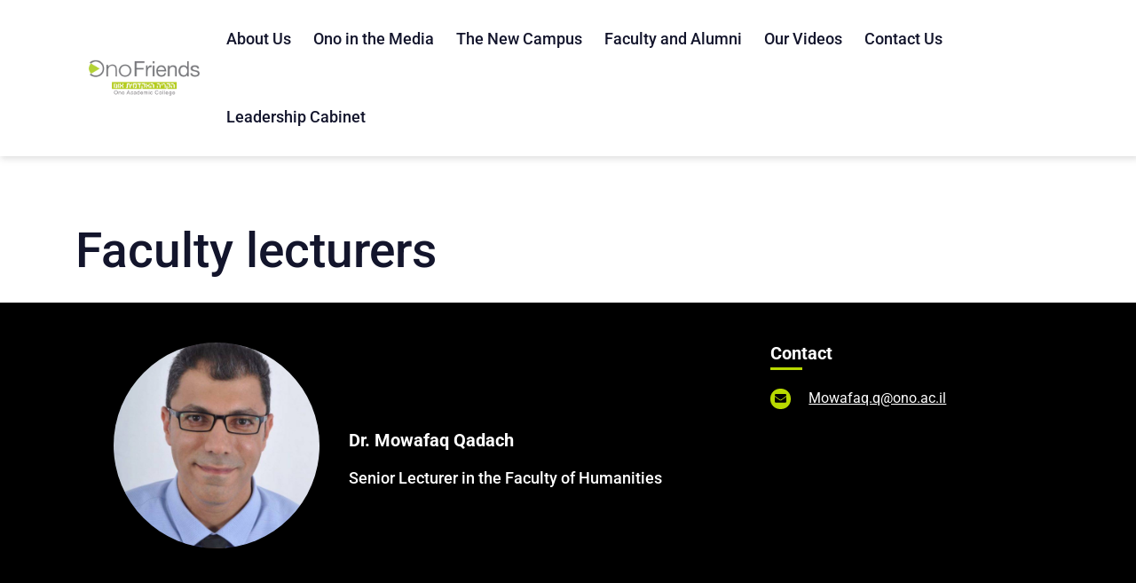

--- FILE ---
content_type: text/html; charset=UTF-8
request_url: https://www.ono.ac.il/friends/lecturer/mowafaq-qadach/
body_size: 9192
content:
<!doctype html><html class="no-js" lang="en-US" prefix="og: https://ogp.me/ns#"><head><meta charset="utf-8"><meta http-equiv="x-ua-compatible" content="ie=edge"><meta name="viewport" content="width=device-width, initial-scale=1"> <script data-optimized="1" id="cookieyes" type="text/javascript" src="https://www.ono.ac.il/friends/wp-content/litespeed/js/10/d081ca5d1a5140a6e123c175dacb9b3b.js?ver=b9b3b"></script> <link data-optimized="1" media="all" href="https://www.ono.ac.il/friends/wp-content/litespeed/css/10/57efde731a931513066690684e56cb95.css?ver=6cb95" rel="stylesheet"><link data-optimized="1" media="print" href="https://www.ono.ac.il/friends/wp-content/litespeed/css/10/ceb55834d96e9fd196067a12c5a56bfa.css?ver=56bfa" rel="stylesheet"><title>Mowafaq Qadach - friends</title><meta name="robots" content="follow, index, max-snippet:-1, max-video-preview:-1, max-image-preview:large"/><link rel="canonical" href="https://www.ono.ac.il/friends/lecturer/mowafaq-qadach/" /><meta property="og:locale" content="en_US" /><meta property="og:type" content="article" /><meta property="og:title" content="Mowafaq Qadach - friends" /><meta property="og:url" content="https://www.ono.ac.il/friends/lecturer/mowafaq-qadach/" /><meta property="og:site_name" content="friends" /><meta property="og:updated_time" content="2021-12-02T14:01:04+00:00" /><meta property="og:image" content="https://www.ono.ac.il/friends/wp-content/uploads/sites/10/2020/01/Mufawaq-Qadach.jpg" /><meta property="og:image:secure_url" content="https://www.ono.ac.il/friends/wp-content/uploads/sites/10/2020/01/Mufawaq-Qadach.jpg" /><meta property="og:image:width" content="1124" /><meta property="og:image:height" content="1104" /><meta property="og:image:alt" content="Mowafaq Qadach" /><meta property="og:image:type" content="image/jpeg" /><meta name="twitter:card" content="summary_large_image" /><meta name="twitter:title" content="Mowafaq Qadach - friends" /><meta name="twitter:image" content="https://www.ono.ac.il/friends/wp-content/uploads/sites/10/2020/01/Mufawaq-Qadach.jpg" /> <script type="application/ld+json" class="rank-math-schema-pro">{"@context":"https://schema.org","@graph":[{"@type":"BreadcrumbList","@id":"https://www.ono.ac.il/friends/lecturer/mowafaq-qadach/#breadcrumb","itemListElement":[{"@type":"ListItem","position":"1","item":{"@id":"https://www.ono.ac.il/friends","name":"Home"}},{"@type":"ListItem","position":"2","item":{"@id":"https://www.ono.ac.il/friends/lecturer/","name":"Lecturers"}},{"@type":"ListItem","position":"3","item":{"@id":"https://www.ono.ac.il/friends/lecturer/mowafaq-qadach/","name":"Mowafaq Qadach"}}]}]}</script> <link rel='dns-prefetch' href='//cdn.jsdelivr.net' /><link rel='dns-prefetch' href='//use.fontawesome.com' /><link rel='dns-prefetch' href='//fonts.googleapis.com' /><link rel="alternate" title="oEmbed (JSON)" type="application/json+oembed" href="https://www.ono.ac.il/friends/wp-json/oembed/1.0/embed?url=https%3A%2F%2Fwww.ono.ac.il%2Ffriends%2Flecturer%2Fmowafaq-qadach%2F" /><link rel="alternate" title="oEmbed (XML)" type="text/xml+oembed" href="https://www.ono.ac.il/friends/wp-json/oembed/1.0/embed?url=https%3A%2F%2Fwww.ono.ac.il%2Ffriends%2Flecturer%2Fmowafaq-qadach%2F&#038;format=xml" /><link data-optimized="1" rel='stylesheet' id='fawesome-css' href='https://www.ono.ac.il/friends/wp-content/litespeed/css/10/781b073d31a480952b34fd642f6ea9c1.css?ver=ea9c1' media='all' /><link data-optimized="1" rel='stylesheet' id='openSans-css' href='https://www.ono.ac.il/friends/wp-content/litespeed/css/10/98d5c097427b31e33900917d9dd6f222.css?ver=6f222' media='all' /><link data-optimized="1" rel='stylesheet' id='roboto-css' href='https://www.ono.ac.il/friends/wp-content/litespeed/css/10/1c8cfd932fe83fbb51a1e64855b9b875.css?ver=9b875' media='all' /><link data-optimized="1" rel='stylesheet' id='intlTelInput-css-css' href='https://www.ono.ac.il/friends/wp-content/litespeed/css/10/87d9c82b6b60b95e2c171f32dd187218.css?ver=87218' media='all' /> <script src="https://www.ono.ac.il/friends/wp-includes/js/jquery/jquery.min.js?ver=3.7.1" id="jquery-core-js"></script> <script data-optimized="1" id="passster-public-js-extra">var ps_ajax={"ajax_url":"https://www.ono.ac.il/friends/wp-admin/admin-ajax.php","nonce":"2021650ad9","hash_nonce":"19e9534ed7","logout_nonce":"64786494cc","post_id":"25926","shortcodes":[],"permalink":"https://www.ono.ac.il/friends/lecturer/mowafaq-qadach/","cookie_duration_unit":"days","cookie_duration":"1","disable_cookie":"","unlock_mode":""}</script> <script data-optimized="1" id="ready-js-extra">var globalTranslations={"form_validate_curriculum_select":"A curriculum must be selected","form_validate_required":"% is required","form_validate_email":"Email format is not valid.","form_email_field":"Email","form_phone_field":"Phone","form_name_field":"Name","receive_emails_approved":"Receive emails must be approved"}</script> <script data-optimized="1" src="https://www.ono.ac.il/friends/wp-content/litespeed/js/10/91a56e7da0915ff7a2f521e43f742772.js?ver=42772" id="intlTelInput-js-js"></script> <link rel="https://api.w.org/" href="https://www.ono.ac.il/friends/wp-json/" /><link rel='shortlink' href='https://www.ono.ac.il/friends/?p=25926' />  <script>(function(w,d,s,l,i){w[l]=w[l]||[];w[l].push({'gtm.start':
new Date().getTime(),event:'gtm.js'});var f=d.getElementsByTagName(s)[0],
j=d.createElement(s),dl=l!='dataLayer'?'&l='+l:'';j.async=true;j.src=
'https://www.googletagmanager.com/gtm.js?id='+i+dl;f.parentNode.insertBefore(j,f);
})(window,document,'script','dataLayer','GTM-M4JD9C6');</script> <meta name="tec-api-version" content="v1"><meta name="tec-api-origin" content="https://www.ono.ac.il/friends"><link rel="alternate" href="https://www.ono.ac.il/friends/wp-json/tribe/events/v1/" /> <script>function getUrl(){return'https://www.ono.ac.il/friends/wp-content/themes/ono'}
function color_event_title(){setTimeout(function(){jQuery(".tribe-events-calendar-month__calendar-event-title").each(function(){var color=jQuery(this).css("border-left-color");jQuery(this).children('a').css('color',color);jQuery(this).css("border",'none')})},1300);setTimeout(function(){jQuery('.tribe-events-c-top-bar__datepicker').attr({'aria-level':'3','tabindex':'0'}).focus()},4000)}
function events_schedule_massages(){if(is_rtl()){setTimeout(function(){jQuery('[data-key="no-events-in-day"]').each(function(){jQuery(this).text('אין אירועים ביום זה')})},1600)}}</script> <meta name="generator" content="Elementor 3.33.2; features: additional_custom_breakpoints; settings: css_print_method-external, google_font-enabled, font_display-auto"><link rel="icon" href="https://www.ono.ac.il/friends/wp-content/uploads/sites/10/2019/06/cropped-apple-icon-precomposed-32x32.png" sizes="32x32" /><link rel="icon" href="https://www.ono.ac.il/friends/wp-content/uploads/sites/10/2019/06/cropped-apple-icon-precomposed-192x192.png" sizes="192x192" /><link rel="apple-touch-icon" href="https://www.ono.ac.il/friends/wp-content/uploads/sites/10/2019/06/cropped-apple-icon-precomposed-180x180.png" /><meta name="msapplication-TileImage" content="https://www.ono.ac.il/friends/wp-content/uploads/sites/10/2019/06/cropped-apple-icon-precomposed-270x270.png" /></head><body class="wp-singular lecturer-template-default single single-lecturer postid-25926 wp-theme-daat_base wp-child-theme-ono tribe-no-js elementor-default elementor-kit-28726 modula-best-grid-gallery"><header id="body_header" class="new_header" xmlns="http://www.w3.org/1999/html"><div id="menus"><div class="wrap-main-menu" role="navigation" aria-label="main-menu"><div class="menu_container container"><div id="header_row" class="inner_container row"><div id="logo" class="col-auto"> <a id="header_logo_link" href="https://www.ono.ac.il/friends"
 aria-label="friends"> <img class="logo_header" src="https://www.ono.ac.il/friends/wp-content/uploads/sites/10/2022/02/logo-ono-friends-2.png" aria-hidden="true"> </a></div><div class="menu_nav_header col-auto col-lg"><div id="mobile_search" aria-label="search button" class="wrap-btns-menu d-block d-xl-none"><div class="search_form_wrap"><form role="search" method="get" class="search-form" action="https://www.ono.ac.il/friends/"> <label class="search_input_wrap"> <input type="search" class="search-field"
 placeholder="Type text"
 value="" name="s"
 title="Search for:" aria-hidden="true" tabindex="-1" /> </label> <span id="search_submit_wrap" class="valign_middle"> <button type="submit" id="search_btn" aria-label="search button" class="search-submit btn btn-default search-submit" value=""></button> </span></form></div></div><div id="mobile_menu_personal_area"
 class="menu_personal_area main_menu_dropdown d-block d-xl-none"> <button tabindex="0" class="main_menu_dropdown_btn down_black_arrow" type="button"
 id="dropdownMenuButton" data-toggle="dropdown" aria-haspopup="true"
 aria-expanded="false"> </button><div class="main_menu_dropdown_list" aria-labelledby="dropdownMenuButton"></div></div><div id="wrap_menu_mav_header"><div class="menu-main-menu-container"><ul id="menu-main-menu" class="nav"><li class=' menu-item menu-item-type-post_type menu-item-object-page'><a class=""  href="https://www.ono.ac.il/friends/about-2/"  " >About Us</a></li><li class=' menu-item menu-item-type-post_type menu-item-object-page'><a class=""  href="https://www.ono.ac.il/friends/ono-in-the-media/"  " >Ono in the Media</a></li><li class=' menu-item menu-item-type-post_type menu-item-object-page'><a class=""  href="https://www.ono.ac.il/friends/campus/"  " >The New Campus</a></li><li class=' menu-item menu-item-type-post_type menu-item-object-page'><a class=""  href="https://www.ono.ac.il/friends/faculty-and-alumni/"  " >Faculty and Alumni</a></li><li class=' menu-item menu-item-type-post_type menu-item-object-page'><a class=""  href="https://www.ono.ac.il/friends/our-videos/"  " >Our Videos</a></li><li class=' menu-item menu-item-type-post_type menu-item-object-page'><a class=""  href="https://www.ono.ac.il/friends/contact-us/"  " >Contact Us</a></li><li class=' menu-item menu-item-type-custom menu-item-object-custom'><a class=""  href="https://www.ono.ac.il/friends/leadership/"  " >Leadership Cabinet</a></li></ul></div></div><div id="wrap_main_menu_dropdown"><div id="desktop_wrap_search_btn" class="wrap-btns-menu d-none d-xl-inline-block"><div class="search_form_wrap hidden"> <button aria-label="search button" id="header_close_search_form"
 class="close_search_form search_toggle"></button><form role="search" method="get" class="search-form" action="https://www.ono.ac.il/friends/"> <label class="search_input_wrap"> <input type="search" class="search-field"
 placeholder="Type text"
 value="" name="s"
 title="Search for:" aria-hidden="true" tabindex="-1" /> </label> <span id="search_submit_wrap" class="valign_middle"> <button type="submit" id="search_btn" aria-label="search button" class="search-submit btn btn-default search-submit" value=""></button> </span></form></div><div class="btn_search_wrap"> <button id="toggle_search" aria-label="search button"
 class="search-submit btn btn-default search_toggle"></button></div></div></div><div class="d-block d-lg-none"></div></div><div class="left_side_menu_header col-auto"><div class="d-inline-block"><div class="d-flex align-items-center wrap_left_side_buttons"><div class="meeting_wrap_popup inscription_wrap"></div></div></div> <button id="header_open_nav" class="d-inline-block d-xl-none"
 title="Click to open and close the menu"> <span></span> </button></div></div></div></div></div></div><div class="wrap-banner-none-image"><div class="container"><div id="breadcrumbs_wrap"><nav aria-label="breadcrumbs" class="rank-math-breadcrumb"><p><a href="https://www.ono.ac.il/friends">Home</a><span class="separator"> / </span><a href="https://www.ono.ac.il/friends/lecturer/">Lecturers</a><span class="separator"> / </span><span class="last">Mowafaq Qadach</span></p></nav></div><div class="title_banner"><div class="title2020">Faculty lecturers</div></div></div></div></header><main class="site-main" role="main" id="site_main"><div class="lecturer english"><section class="details-lecturer section_dark"><div class="row"><div class="col-lg-8 col-12 lecturer_about"><div class="lecturer_img"> <img width="1124" height="1104" src="https://www.ono.ac.il/friends/wp-content/uploads/sites/10/2020/01/Mufawaq-Qadach.jpg" class="attachment-post-thumbnail size-post-thumbnail wp-post-image" alt="" decoding="async" srcset="https://www.ono.ac.il/friends/wp-content/uploads/sites/10/2020/01/Mufawaq-Qadach.jpg 1124w, https://www.ono.ac.il/friends/wp-content/uploads/sites/10/2020/01/Mufawaq-Qadach-300x295.jpg 300w, https://www.ono.ac.il/friends/wp-content/uploads/sites/10/2020/01/Mufawaq-Qadach-1024x1006.jpg 1024w, https://www.ono.ac.il/friends/wp-content/uploads/sites/10/2020/01/Mufawaq-Qadach-768x754.jpg 768w" sizes="(max-width: 1124px) 100vw, 1124px" /></div><div class="lecturer_name_role"><h1 class="lecturer_name_single">Dr. Mowafaq Qadach</h1><h2 class='lecturer_role_single'>Senior Lecturer in the Faculty of Humanities</h2></div></div><div class="col-lg-4 col-12 lecturer_contact_wrap"><h2 class="lecturer_contact">Contact</h2> <a href="mailto:Mowafaq.q@ono.ac.il" class="email"><i class="fas fa-envelope"></i>Mowafaq.q@ono.ac.il</a><div class="share_lectuer d-flex"></div></div></div></section><div class="container"><div class="row"><div class="wrap_lecturer col-sm-12"><div class="wrap-about-lecturer"><h3 class="title-hr">About</h3><div class="content-about-lecturer row"><div class="col-sm-10"><p dir="ltr" style="text-align: left;">Dr. Muwafaq Qadach is an expert in organizational learning, organizational development and organizational behavior of employees. As part of his research career, he has conducted many academic studies of teachers, administrators and students.</p></div></div></div><div class="wrap-about-lecturer"><h3 class="title-hr">Education</h3><div class="content-lecturer row"><div class="col-sm-3"><h4 class="title-education">Ph.D.</h4><div class="text-education">Bar Ilan University - PhD, educational management and leadership (2017)</div></div><div class="col-sm-3"><h4 class="title-education">M.A.</h4><div class="text-education">Bar Ilan University, Educational Leadership. (2009)</div></div><div class="col-sm-3"><h4 class="title-education">Advanced Studies</h4><div class="text-education">Gordon College of Education -Bi-annual training for school administrators. (2009)</div></div><div class="col-sm-3"><h4 class="title-education">M.A.</h4><div class="text-education">University of Haifa - Master's degree (without thesis) in Education. (2007)</div></div><div class="col-sm-3"><h4 class="title-education">B.A.</h4><div class="text-education">University of Haifa – Management, Development of Educational Systems and Music with Honors (2007)</div></div></div></div><div class="wrap-about-lecturer"><h3 class="title-hr">Teaching Areas</h3><div class="content-lecturer row"><div class="col-sm-10">Leadership development and management, organizational behavior, quantitative research in organizations, negotiation, decision making, qualitative research.</div></div></div><div class="wrap-about-lecturer"><h3 class="title-hr">Research interests</h3><div class="content-lecturer row"><div class="col-sm-10">Leadership and management, collective ability of teachers, withdrawal behaviors, organizational commitment, organizational learning, international level research. The purpose of my research was to combine organizational theory with field application, drawing on findings from teachers and principals and students. Organizational-level models have been developed that link different characteristics of principals such as instructional leadership, cognitive complexity, ability to absorb, and teacher characteristics such as: organizational commitment, collective ability of teachers, shared vision in the school, flexibility in role, tendency to leave, and outcome variables and school effectiveness. Such as student achievement, overall satisfaction, and more. These studies have contributed world-class development of innovative models while adapting concepts to the education sector in the country that can contribute to the development of the educational and pedagogical system and to contribute to continuous school and organizational learning for both teachers and administrators to ensure effective quality of administration and organizations as a system that adapts to the frequent changes in the environment.</div></div></div><div class="wrap-about-lecturer"><h3 class="title-hr">Selected Publications</h3><div class="row"><div class="col-sm-10"><div class="content-lecturer row publication"><div class="col-sm-6"> <a href="" target="_blank" aria-label="לעמוד הפרסום"><div class="title-publication"></div><div class="description_publication">Qadach, M., Schechter, C., & Da'as, R. (2019). Instructional Leadership and  Teacher's Intent to Leave: The Mediating Role of Collective Teachers’ Efficacy and Shared Vision. Educational Management Administration & Leadership, 1-18.</div> </a></div><div class="col-sm-6"> <a href="" target="_blank" aria-label="לעמוד הפרסום"><div class="title-publication"></div><div class="description_publication">Da'as, R., & Qadach, M. (2019). Examining organizational absorptive  capacity construct: A validation study in the school context. Leadership and policy in schools</div> </a></div><div class="col-sm-6"> <a href="" target="_blank" aria-label="לעמוד הפרסום"><div class="title-publication"></div><div class="description_publication">Da'as, R., & Qadach, M. (2018). From principals' inspirational vision content  and potential absorptive capacity to realized absorptive capacity and predicting teacher absenteeism. World Journal of Education, 8(2), 140-151.*</div> </a></div><div class="col-sm-6"> <a href="" target="_blank" aria-label="לעמוד הפרסום"><div class="title-publication"></div><div class="description_publication">Schechter, C., & Qadach, M. (2016). Principals' learning mechanisms: exploring  An emerging construct. Leadership and Policy in Schools, 15(2): 141–167.*</div> </a></div><div class="col-sm-6"> <a href="" target="_blank" aria-label="לעמוד הפרסום"><div class="title-publication"></div><div class="description_publication">Schechter, C., & Qadach, M. (2012). Toward an organizational model of change  in elementary schools: the contribution of organizational learning mechanisms. Educational Administration Quarterly, 48:116–153.*</div> </a></div></div></div></div></div><div class="wrap-about-lecturer"><h3 class="title-hr">CV</h3><div class="row"><div class="content-lecturer cv_lecturer col-sm-6"> <a class="download" href="https://www.ono.ac.il/friends/wp-content/uploads/sites/10/2020/01/cv-qadach-mowafaq-hebrew-.pdf" download aria-label="קורות חיים - להורדה כ PDF">קורות חיים - להורדה כ PDF</a></div></div></div></div></div></div></div></main><div class="container our_capus"><h3 class="cumpus_footer_title title-hr title-center-hr">Our campuses</h3><div class="row justify-content-center" role="list"><div class="col-md-6 col-lg-2 wrap-campuses-footer " role="listitem"><div class="wrap_campus_footer_name"> <a class="campus_footer_name" href="https://www.ono.ac.il/friends/campus/kiryat-ono-campus/"><span
 class="campus_footer_title">Kiryat Ono campus</span></a></div><div class="campus_footer_num_learning_program">40 Curricula</div><div class="campus_footer_img"> <img width="315" height="298" src="https://www.ono.ac.il/friends/wp-content/uploads/sites/10/2019/02/jerusalem.png" class="attachment-post-thumbnail size-post-thumbnail wp-post-image" alt="" decoding="async" srcset="https://www.ono.ac.il/friends/wp-content/uploads/sites/10/2019/02/jerusalem.png 315w, https://www.ono.ac.il/friends/wp-content/uploads/sites/10/2019/02/jerusalem-300x284.png 300w" sizes="(max-width: 315px) 100vw, 315px" /><div class="link-address"> <a class="campus_google_map" href='http://www.google.com/maps/place/32.0484508,34.8622068?hl=iw' target="_blank"></a> <a class="campus_waze" href='https://waze.com/ul?ll=32.0484508,34.8622068&navigate=yes' target="_blank"></a></div></div><div class="campus_footer_address">104 Tzahal Street, Kiryat Ono</div></div><div class="col-md-6 col-lg-2 wrap-campuses-footer " role="listitem"><div class="wrap_campus_footer_name"> <a class="campus_footer_name" href="https://www.ono.ac.il/friends/campus/or-yehuda-campus-haredi/"><span
 class="campus_footer_title">Or Yehuda campus</span></a></div><div class="campus_footer_num_learning_program">5 Curricula</div><div class="campus_footer_img"> <img width="1313" height="1242" src="https://www.ono.ac.il/friends/wp-content/uploads/sites/10/2019/02/0M4A1214-01-min.jpg" class="attachment-post-thumbnail size-post-thumbnail wp-post-image" alt="" decoding="async" srcset="https://www.ono.ac.il/friends/wp-content/uploads/sites/10/2019/02/0M4A1214-01-min.jpg 1313w, https://www.ono.ac.il/friends/wp-content/uploads/sites/10/2019/02/0M4A1214-01-min-300x284.jpg 300w, https://www.ono.ac.il/friends/wp-content/uploads/sites/10/2019/02/0M4A1214-01-min-768x726.jpg 768w, https://www.ono.ac.il/friends/wp-content/uploads/sites/10/2019/02/0M4A1214-01-min-1024x969.jpg 1024w" sizes="(max-width: 1313px) 100vw, 1313px" /><div class="link-address"> <a class="campus_google_map" href='http://www.google.com/maps/place/32.0342991,34.8514876?hl=iw' target="_blank"></a> <a class="campus_waze" href='https://waze.com/ul?ll=32.0342991,34.8514876&navigate=yes' target="_blank"></a></div></div><div class="campus_footer_address">HaPlada Street 9, Or Yehuda</div></div><div class="col-md-6 col-lg-2 wrap-campuses-footer " role="listitem"><div class="wrap_campus_footer_name"> <a class="campus_footer_name" href="https://www.ono.ac.il/friends/campus/jerusalem-campus/"><span
 class="campus_footer_title">Jerusalem campus</span></a></div><div class="campus_footer_num_learning_program">12 Curricula</div><div class="campus_footer_img"> <img width="315" height="298" src="https://www.ono.ac.il/friends/wp-content/uploads/sites/10/2019/02/ono.png" class="attachment-post-thumbnail size-post-thumbnail wp-post-image" alt="" decoding="async" srcset="https://www.ono.ac.il/friends/wp-content/uploads/sites/10/2019/02/ono.png 315w, https://www.ono.ac.il/friends/wp-content/uploads/sites/10/2019/02/ono-300x284.png 300w" sizes="(max-width: 315px) 100vw, 315px" /><div class="link-address"> <a class="campus_google_map" href='http://www.google.com/maps/place/,?hl=iw' target="_blank"></a> <a class="campus_waze" href='https://waze.com/ul?ll=,&navigate=yes' target="_blank"></a></div></div><div class="campus_footer_address">Jerusalem Technology Park</div></div><div class="col-md-6 col-lg-2 wrap-campuses-footer " role="listitem"><div class="wrap_campus_footer_name"> <a class="campus_footer_name" href="https://www.ono.ac.il/friends/campus/haifa-campus/"><span
 class="campus_footer_title">Haifa campus</span></a></div><div class="campus_footer_num_learning_program">13 Curricula</div><div class="campus_footer_img"> <img width="1313" height="1239" src="https://www.ono.ac.il/friends/wp-content/uploads/sites/10/2019/02/haifa-min.jpg" class="attachment-post-thumbnail size-post-thumbnail wp-post-image" alt="" decoding="async" srcset="https://www.ono.ac.il/friends/wp-content/uploads/sites/10/2019/02/haifa-min.jpg 1313w, https://www.ono.ac.il/friends/wp-content/uploads/sites/10/2019/02/haifa-min-300x283.jpg 300w, https://www.ono.ac.il/friends/wp-content/uploads/sites/10/2019/02/haifa-min-768x725.jpg 768w, https://www.ono.ac.il/friends/wp-content/uploads/sites/10/2019/02/haifa-min-1024x966.jpg 1024w" sizes="(max-width: 1313px) 100vw, 1313px" /><div class="link-address"> <a class="campus_google_map" href='http://www.google.com/maps/place/32.8198463,34.9996775?hl=iw' target="_blank"></a> <a class="campus_waze" href='https://waze.com/ul?ll=32.8198463,34.9996775&navigate=yes' target="_blank"></a></div></div><div class="campus_footer_address">32, Ha-Namal St. Haifa</div></div></div></div><footer id="footer" role="contentinfo" class="main-footer"><div class="container"><div class="row" role="navigation" aria-label="footer menu"><div class="menu-footer-menu-container"><ul id="menu-footer-menu" class="nav"><li id="menu-item-28034" class="menu-item menu-item-type-post_type menu-item-object-page menu-item-28034"><a href="https://www.ono.ac.il/friends/about-2/">About Us</a></li><li id="menu-item-28614" class="menu-item menu-item-type-post_type menu-item-object-page menu-item-28614"><a href="https://www.ono.ac.il/friends/ono-in-the-media/">Ono in the Media</a></li><li id="menu-item-28466" class="menu-item menu-item-type-post_type menu-item-object-page menu-item-28466"><a href="https://www.ono.ac.il/friends/campus/">The New Campus</a></li><li id="menu-item-28142" class="menu-item menu-item-type-post_type menu-item-object-page menu-item-28142"><a href="https://www.ono.ac.il/friends/faculty-and-alumni/">Faculty and Alumni</a></li><li id="menu-item-28665" class="menu-item menu-item-type-post_type menu-item-object-page menu-item-28665"><a href="https://www.ono.ac.il/friends/our-videos/">Our Videos</a></li><li id="menu-item-28103" class="menu-item menu-item-type-post_type menu-item-object-page menu-item-28103"><a href="https://www.ono.ac.il/friends/contact-us/">Contact Us</a></li><li id="menu-item-28765" class="menu-item menu-item-type-post_type menu-item-object-page menu-item-28765"><a href="https://www.ono.ac.il/friends/accessibility-statement/">Accessibility statement</a></li></ul></div><div class="contact_footer"><div class="contact_footer_title">Call Us</div><div class="contact_footer_text"><div class="contact_footer_tel"> <a href=tel:03-5311888>03-5311888</a></div></div><div class="share_buttons_footer"></div></div></div><div id="recaptcha_new_badge"> This site is protected by reCAPTCHA and the Google <a href="https://policies.google.com/privacy">Privacy Policy</a> and <a href="https://policies.google.com/terms">Terms of Service</a> apply.</div></div></footer><div class="section-talk-us-options"><div class="section-talk-us-options-inner"><div class="talk-us-options"> <a href="javascript:void(0)" class="close-talk"></a> <a class="talk_option link-chat" href="javascript:void(0)"><span>צ׳אט</span></a></div> <a href="javascript:void(0)" class="open-talk"></a></div></div></div> <input type="hidden" id="phone_errors" data-digits="Only digits should be entered" data-minlength="Minimum 7 digits"
 data-maxlength="Maximum 10 digits"/><div id="popups_overlay" data-popupclose></div> <script type="speculationrules">{"prefetch":[{"source":"document","where":{"and":[{"href_matches":"/friends/*"},{"not":{"href_matches":["/friends/wp-*.php","/friends/wp-admin/*","/friends/wp-content/uploads/sites/10/*","/friends/wp-content/*","/friends/wp-content/plugins/*","/friends/wp-content/themes/ono/*","/friends/wp-content/themes/daat_base/*","/friends/*\\?(.+)"]}},{"not":{"selector_matches":"a[rel~=\"nofollow\"]"}},{"not":{"selector_matches":".no-prefetch, .no-prefetch a"}}]},"eagerness":"conservative"}]}</script>  <noscript><iframe src="https://www.googletagmanager.com/ns.html?id=GTM-M4JD9C6" height="0" width="0"></iframe></noscript>  <script>(function(body){'use strict';body.className=body.className.replace(/\btribe-no-js\b/,'tribe-js')})(document.body)</script>  <script>window.interdeal={get sitekey(){return"420ad2753f9e967f511b865d9f6dd36b"},get domains(){return{"js":"https://cdn.nagich.co.il/","acc":"https://access.nagich.co.il/"}},"Position":"left","Menulang":"EN","draggable":!0,"btnStyle":{"vPosition":["80%","80%"],"margin":["0","0"],"scale":["0.5","0.5"],"color":{"main":"#000000","second":"#c3e574"},"icon":{"outline":!0,"outlineColor":"#c3e574","type":11,"shape":"circle"}},};(function(doc,head,body){var coreCall=doc.createElement('script');coreCall.src=interdeal.domains.js+'core/5.2.0/accessibility.js';coreCall.defer=!0;coreCall.integrity='sha512-fHF4rKIzByr1XeM6stpnVdiHrJUOZsKN2/Pm0jikdTQ9uZddgq15F92kUptMnyYmjIVNKeMIa67HRFnBNTOXsQ==';coreCall.crossOrigin='anonymous';coreCall.setAttribute('data-cfasync',!0);body?body.appendChild(coreCall):head.appendChild(coreCall)})(document,document.head,document.body)</script> <script>var tribe_l10n_datatables={"aria":{"sort_ascending":": activate to sort column ascending","sort_descending":": activate to sort column descending"},"length_menu":"Show _MENU_ entries","empty_table":"No data available in table","info":"Showing _START_ to _END_ of _TOTAL_ entries","info_empty":"Showing 0 to 0 of 0 entries","info_filtered":"(filtered from _MAX_ total entries)","zero_records":"No matching records found","search":"Search:","all_selected_text":"All items on this page were selected. ","select_all_link":"Select all pages","clear_selection":"Clear Selection.","pagination":{"all":"All","next":"Next","previous":"Previous"},"select":{"rows":{"0":"","_":": Selected %d rows","1":": Selected 1 row"}},"datepicker":{"dayNames":["Sunday","Monday","Tuesday","Wednesday","Thursday","Friday","Saturday"],"dayNamesShort":["Sun","Mon","Tue","Wed","Thu","Fri","Sat"],"dayNamesMin":["S","M","T","W","T","F","S"],"monthNames":["January","February","March","April","May","June","July","August","September","October","November","December"],"monthNamesShort":["January","February","March","April","May","June","July","August","September","October","November","December"],"monthNamesMin":["Jan","Feb","Mar","Apr","May","Jun","Jul","Aug","Sep","Oct","Nov","Dec"],"nextText":"Next","prevText":"Prev","currentText":"Today","closeText":"Done","today":"Today","clear":"Clear"}}</script> <script>const lazyloadRunObserver=()=>{const lazyloadBackgrounds=document.querySelectorAll(`.e-con.e-parent:not(.e-lazyloaded)`);const lazyloadBackgroundObserver=new IntersectionObserver((entries)=>{entries.forEach((entry)=>{if(entry.isIntersecting){let lazyloadBackground=entry.target;if(lazyloadBackground){lazyloadBackground.classList.add('e-lazyloaded')}
lazyloadBackgroundObserver.unobserve(entry.target)}})},{rootMargin:'200px 0px 200px 0px'});lazyloadBackgrounds.forEach((lazyloadBackground)=>{lazyloadBackgroundObserver.observe(lazyloadBackground)})};const events=['DOMContentLoaded','elementor/lazyload/observe',];events.forEach((event)=>{document.addEventListener(event,lazyloadRunObserver)})</script> <script data-optimized="1" id="jobs_js-js-extra">var globalVars={"ajaxurl":"https://www.ono.ac.il/friends/wp-admin/admin-ajax.php","jobs_posts_per_page":"20","recaptcha_key":"6Lda9PUqAAAAAIyIjD9bzH1PZlA4b0ok-wIeQNd0","countries":"https://www.ono.ac.il/friends/wp-content/themes/ono/plugins/intl-tel-input-master/build/js/utils.js"}</script> <script id="wp-emoji-settings" type="application/json">{"baseUrl":"https://s.w.org/images/core/emoji/17.0.2/72x72/","ext":".png","svgUrl":"https://s.w.org/images/core/emoji/17.0.2/svg/","svgExt":".svg","source":{"concatemoji":"https://www.ono.ac.il/friends/wp-includes/js/wp-emoji-release.min.js?ver=dc5711556592d66c807d8179fd683d76"}}</script> <script type="module">/*! This file is auto-generated */
const a=JSON.parse(document.getElementById("wp-emoji-settings").textContent),o=(window._wpemojiSettings=a,"wpEmojiSettingsSupports"),s=["flag","emoji"];function i(e){try{var t={supportTests:e,timestamp:(new Date).valueOf()};sessionStorage.setItem(o,JSON.stringify(t))}catch(e){}}function c(e,t,n){e.clearRect(0,0,e.canvas.width,e.canvas.height),e.fillText(t,0,0);t=new Uint32Array(e.getImageData(0,0,e.canvas.width,e.canvas.height).data);e.clearRect(0,0,e.canvas.width,e.canvas.height),e.fillText(n,0,0);const a=new Uint32Array(e.getImageData(0,0,e.canvas.width,e.canvas.height).data);return t.every((e,t)=>e===a[t])}function p(e,t){e.clearRect(0,0,e.canvas.width,e.canvas.height),e.fillText(t,0,0);var n=e.getImageData(16,16,1,1);for(let e=0;e<n.data.length;e++)if(0!==n.data[e])return!1;return!0}function u(e,t,n,a){switch(t){case"flag":return n(e,"\ud83c\udff3\ufe0f\u200d\u26a7\ufe0f","\ud83c\udff3\ufe0f\u200b\u26a7\ufe0f")?!1:!n(e,"\ud83c\udde8\ud83c\uddf6","\ud83c\udde8\u200b\ud83c\uddf6")&&!n(e,"\ud83c\udff4\udb40\udc67\udb40\udc62\udb40\udc65\udb40\udc6e\udb40\udc67\udb40\udc7f","\ud83c\udff4\u200b\udb40\udc67\u200b\udb40\udc62\u200b\udb40\udc65\u200b\udb40\udc6e\u200b\udb40\udc67\u200b\udb40\udc7f");case"emoji":return!a(e,"\ud83e\u1fac8")}return!1}function f(e,t,n,a){let r;const o=(r="undefined"!=typeof WorkerGlobalScope&&self instanceof WorkerGlobalScope?new OffscreenCanvas(300,150):document.createElement("canvas")).getContext("2d",{willReadFrequently:!0}),s=(o.textBaseline="top",o.font="600 32px Arial",{});return e.forEach(e=>{s[e]=t(o,e,n,a)}),s}function r(e){var t=document.createElement("script");t.src=e,t.defer=!0,document.head.appendChild(t)}a.supports={everything:!0,everythingExceptFlag:!0},new Promise(t=>{let n=function(){try{var e=JSON.parse(sessionStorage.getItem(o));if("object"==typeof e&&"number"==typeof e.timestamp&&(new Date).valueOf()<e.timestamp+604800&&"object"==typeof e.supportTests)return e.supportTests}catch(e){}return null}();if(!n){if("undefined"!=typeof Worker&&"undefined"!=typeof OffscreenCanvas&&"undefined"!=typeof URL&&URL.createObjectURL&&"undefined"!=typeof Blob)try{var e="postMessage("+f.toString()+"("+[JSON.stringify(s),u.toString(),c.toString(),p.toString()].join(",")+"));",a=new Blob([e],{type:"text/javascript"});const r=new Worker(URL.createObjectURL(a),{name:"wpTestEmojiSupports"});return void(r.onmessage=e=>{i(n=e.data),r.terminate(),t(n)})}catch(e){}i(n=f(s,u,c,p))}t(n)}).then(e=>{for(const n in e)a.supports[n]=e[n],a.supports.everything=a.supports.everything&&a.supports[n],"flag"!==n&&(a.supports.everythingExceptFlag=a.supports.everythingExceptFlag&&a.supports[n]);var t;a.supports.everythingExceptFlag=a.supports.everythingExceptFlag&&!a.supports.flag,a.supports.everything||((t=a.source||{}).concatemoji?r(t.concatemoji):t.wpemoji&&t.twemoji&&(r(t.twemoji),r(t.wpemoji)))});
//# sourceURL=https://www.ono.ac.il/friends/wp-includes/js/wp-emoji-loader.min.js</script> <script data-optimized="1" defer src="https://www.ono.ac.il/friends/wp-content/litespeed/js/10/5a0cccc3bbea32192887f933da51ccc6.js?ver=1ccc6"></script><script type="text/javascript" src="/_Incapsula_Resource?SWJIYLWA=719d34d31c8e3a6e6fffd425f7e032f3&ns=2&cb=319477522" async></script></body></html>

<!-- Page supported by LiteSpeed Cache 7.7 on 2026-01-19 12:23:29 -->

--- FILE ---
content_type: text/css
request_url: https://www.ono.ac.il/friends/wp-content/litespeed/css/10/57efde731a931513066690684e56cb95.css?ver=6cb95
body_size: 95266
content:
img:is([sizes=auto i],[sizes^="auto," i]){contain-intrinsic-size:3000px 1500px}img.wp-smiley,img.emoji{display:inline!important;border:none!important;box-shadow:none!important;height:1em!important;width:1em!important;margin:0 .07em!important;vertical-align:-.1em!important;background:0 0!important;padding:0!important}.wp-block-accordion{box-sizing:border-box}.wp-block-accordion-item.is-open>.wp-block-accordion-heading .wp-block-accordion-heading__toggle-icon{transform:rotate(45deg)}@media (prefers-reduced-motion:no-preference){.wp-block-accordion-item{transition:grid-template-rows .3s ease-out}.wp-block-accordion-item>.wp-block-accordion-heading .wp-block-accordion-heading__toggle-icon{transition:transform .2s ease-in-out}}.wp-block-accordion-heading{margin:0}.wp-block-accordion-heading__toggle{align-items:center;background-color:inherit!important;border:none;color:inherit!important;cursor:pointer;display:flex;font-family:inherit;font-size:inherit;font-style:inherit;font-weight:inherit;letter-spacing:inherit;line-height:inherit;overflow:hidden;padding:var(--wp--preset--spacing--20,1em) 0;text-align:inherit;text-decoration:inherit;text-transform:inherit;width:100%;word-spacing:inherit}.wp-block-accordion-heading__toggle:not(:focus-visible){outline:none}.wp-block-accordion-heading__toggle:focus,.wp-block-accordion-heading__toggle:hover{background-color:inherit!important;border:none;box-shadow:none;color:inherit;padding:var(--wp--preset--spacing--20,1em) 0;text-decoration:none}.wp-block-accordion-heading__toggle:focus-visible{outline:auto;outline-offset:0}.wp-block-accordion-heading__toggle:hover .wp-block-accordion-heading__toggle-title{text-decoration:underline}.wp-block-accordion-heading__toggle-title{flex:1}.wp-block-accordion-heading__toggle-icon{align-items:center;display:flex;height:1.2em;justify-content:center;width:1.2em}.wp-block-accordion-panel[aria-hidden=true],.wp-block-accordion-panel[inert]{display:none;margin-block-start:0}.wp-block-archives{box-sizing:border-box}.wp-block-archives-dropdown label{display:block}.wp-block-avatar{line-height:0}.wp-block-avatar,.wp-block-avatar img{box-sizing:border-box}.wp-block-avatar.aligncenter{text-align:center}.wp-block-audio{box-sizing:border-box}.wp-block-audio :where(figcaption){margin-bottom:1em;margin-top:.5em}.wp-block-audio audio{min-width:300px;width:100%}.wp-block-breadcrumbs{box-sizing:border-box}.wp-block-breadcrumbs ol{flex-wrap:wrap;list-style:none}.wp-block-breadcrumbs li,.wp-block-breadcrumbs ol{align-items:center;display:flex;margin:0;padding:0}.wp-block-breadcrumbs li:not(:last-child):after{content:var(--separator,"/");margin:0 .5em;opacity:.7}.wp-block-breadcrumbs span{color:inherit}.wp-block-button__link{align-content:center;box-sizing:border-box;cursor:pointer;display:inline-block;height:100%;text-align:center;word-break:break-word}.wp-block-button__link.aligncenter{text-align:center}.wp-block-button__link.alignright{text-align:right}:where(.wp-block-button__link){border-radius:9999px;box-shadow:none;padding:calc(.667em + 2px) calc(1.333em + 2px);text-decoration:none}.wp-block-button[style*=text-decoration] .wp-block-button__link{text-decoration:inherit}.wp-block-buttons>.wp-block-button.has-custom-width{max-width:none}.wp-block-buttons>.wp-block-button.has-custom-width .wp-block-button__link{width:100%}.wp-block-buttons>.wp-block-button.has-custom-font-size .wp-block-button__link{font-size:inherit}.wp-block-buttons>.wp-block-button.wp-block-button__width-25{width:calc(25% - var(--wp--style--block-gap, .5em)*.75)}.wp-block-buttons>.wp-block-button.wp-block-button__width-50{width:calc(50% - var(--wp--style--block-gap, .5em)*.5)}.wp-block-buttons>.wp-block-button.wp-block-button__width-75{width:calc(75% - var(--wp--style--block-gap, .5em)*.25)}.wp-block-buttons>.wp-block-button.wp-block-button__width-100{flex-basis:100%;width:100%}.wp-block-buttons.is-vertical>.wp-block-button.wp-block-button__width-25{width:25%}.wp-block-buttons.is-vertical>.wp-block-button.wp-block-button__width-50{width:50%}.wp-block-buttons.is-vertical>.wp-block-button.wp-block-button__width-75{width:75%}.wp-block-button.is-style-squared,.wp-block-button__link.wp-block-button.is-style-squared{border-radius:0}.wp-block-button.no-border-radius,.wp-block-button__link.no-border-radius{border-radius:0!important}:root :where(.wp-block-button .wp-block-button__link.is-style-outline),:root :where(.wp-block-button.is-style-outline>.wp-block-button__link){border:2px solid;padding:.667em 1.333em}:root :where(.wp-block-button .wp-block-button__link.is-style-outline:not(.has-text-color)),:root :where(.wp-block-button.is-style-outline>.wp-block-button__link:not(.has-text-color)){color:currentColor}:root :where(.wp-block-button .wp-block-button__link.is-style-outline:not(.has-background)),:root :where(.wp-block-button.is-style-outline>.wp-block-button__link:not(.has-background)){background-color:initial;background-image:none}.wp-block-buttons{box-sizing:border-box}.wp-block-buttons.is-vertical{flex-direction:column}.wp-block-buttons.is-vertical>.wp-block-button:last-child{margin-bottom:0}.wp-block-buttons>.wp-block-button{display:inline-block;margin:0}.wp-block-buttons.is-content-justification-left{justify-content:flex-start}.wp-block-buttons.is-content-justification-left.is-vertical{align-items:flex-start}.wp-block-buttons.is-content-justification-center{justify-content:center}.wp-block-buttons.is-content-justification-center.is-vertical{align-items:center}.wp-block-buttons.is-content-justification-right{justify-content:flex-end}.wp-block-buttons.is-content-justification-right.is-vertical{align-items:flex-end}.wp-block-buttons.is-content-justification-space-between{justify-content:space-between}.wp-block-buttons.aligncenter{text-align:center}.wp-block-buttons:not(.is-content-justification-space-between,.is-content-justification-right,.is-content-justification-left,.is-content-justification-center) .wp-block-button.aligncenter{margin-left:auto;margin-right:auto;width:100%}.wp-block-buttons[style*=text-decoration] .wp-block-button,.wp-block-buttons[style*=text-decoration] .wp-block-button__link{text-decoration:inherit}.wp-block-buttons.has-custom-font-size .wp-block-button__link{font-size:inherit}.wp-block-buttons .wp-block-button__link{width:100%}.wp-block-button.aligncenter,.wp-block-calendar{text-align:center}.wp-block-calendar td,.wp-block-calendar th{border:1px solid;padding:.25em}.wp-block-calendar th{font-weight:400}.wp-block-calendar caption{background-color:inherit}.wp-block-calendar table{border-collapse:collapse;width:100%}.wp-block-calendar table.has-background th{background-color:inherit}.wp-block-calendar table.has-text-color th{color:inherit}.wp-block-calendar :where(table:not(.has-text-color)){color:#40464d}.wp-block-calendar :where(table:not(.has-text-color)) td,.wp-block-calendar :where(table:not(.has-text-color)) th{border-color:#ddd}:where(.wp-block-calendar table:not(.has-background) th){background:#ddd}.wp-block-categories{box-sizing:border-box}.wp-block-categories.alignleft{margin-right:2em}.wp-block-categories.alignright{margin-left:2em}.wp-block-categories.wp-block-categories-dropdown.aligncenter{text-align:center}.wp-block-categories .wp-block-categories__label{display:block;width:100%}.wp-block-code{box-sizing:border-box}.wp-block-code code{/*!rtl:begin:ignore*/direction:ltr;display:block;font-family:inherit;overflow-wrap:break-word;text-align:initial;white-space:pre-wrap /*!rtl:end:ignore*/}.wp-block-columns{box-sizing:border-box;display:flex;flex-wrap:wrap!important}@media (min-width:782px){.wp-block-columns{flex-wrap:nowrap!important}}.wp-block-columns{align-items:normal!important}.wp-block-columns.are-vertically-aligned-top{align-items:flex-start}.wp-block-columns.are-vertically-aligned-center{align-items:center}.wp-block-columns.are-vertically-aligned-bottom{align-items:flex-end}@media (max-width:781px){.wp-block-columns:not(.is-not-stacked-on-mobile)>.wp-block-column{flex-basis:100%!important}}@media (min-width:782px){.wp-block-columns:not(.is-not-stacked-on-mobile)>.wp-block-column{flex-basis:0%;flex-grow:1}.wp-block-columns:not(.is-not-stacked-on-mobile)>.wp-block-column[style*=flex-basis]{flex-grow:0}}.wp-block-columns.is-not-stacked-on-mobile{flex-wrap:nowrap!important}.wp-block-columns.is-not-stacked-on-mobile>.wp-block-column{flex-basis:0%;flex-grow:1}.wp-block-columns.is-not-stacked-on-mobile>.wp-block-column[style*=flex-basis]{flex-grow:0}:where(.wp-block-columns){margin-bottom:1.75em}:where(.wp-block-columns.has-background){padding:1.25em 2.375em}.wp-block-column{flex-grow:1;min-width:0;overflow-wrap:break-word;word-break:break-word}.wp-block-column.is-vertically-aligned-top{align-self:flex-start}.wp-block-column.is-vertically-aligned-center{align-self:center}.wp-block-column.is-vertically-aligned-bottom{align-self:flex-end}.wp-block-column.is-vertically-aligned-stretch{align-self:stretch}.wp-block-column.is-vertically-aligned-bottom,.wp-block-column.is-vertically-aligned-center,.wp-block-column.is-vertically-aligned-top{width:100%}.wp-block-post-comments{box-sizing:border-box}.wp-block-post-comments .alignleft{float:left}.wp-block-post-comments .alignright{float:right}.wp-block-post-comments .navigation:after{clear:both;content:"";display:table}.wp-block-post-comments .commentlist{clear:both;list-style:none;margin:0;padding:0}.wp-block-post-comments .commentlist .comment{min-height:2.25em;padding-left:3.25em}.wp-block-post-comments .commentlist .comment p{font-size:1em;line-height:1.8;margin:1em 0}.wp-block-post-comments .commentlist .children{list-style:none;margin:0;padding:0}.wp-block-post-comments .comment-author{line-height:1.5}.wp-block-post-comments .comment-author .avatar{border-radius:1.5em;display:block;float:left;height:2.5em;margin-right:.75em;margin-top:.5em;width:2.5em}.wp-block-post-comments .comment-author cite{font-style:normal}.wp-block-post-comments .comment-meta{font-size:.875em;line-height:1.5}.wp-block-post-comments .comment-meta b{font-weight:400}.wp-block-post-comments .comment-meta .comment-awaiting-moderation{display:block;margin-bottom:1em;margin-top:1em}.wp-block-post-comments .comment-body .commentmetadata{font-size:.875em}.wp-block-post-comments .comment-form-author label,.wp-block-post-comments .comment-form-comment label,.wp-block-post-comments .comment-form-email label,.wp-block-post-comments .comment-form-url label{display:block;margin-bottom:.25em}.wp-block-post-comments .comment-form input:not([type=submit]):not([type=checkbox]),.wp-block-post-comments .comment-form textarea{box-sizing:border-box;display:block;width:100%}.wp-block-post-comments .comment-form-cookies-consent{display:flex;gap:.25em}.wp-block-post-comments .comment-form-cookies-consent #wp-comment-cookies-consent{margin-top:.35em}.wp-block-post-comments .comment-reply-title{margin-bottom:0}.wp-block-post-comments .comment-reply-title :where(small){font-size:var(--wp--preset--font-size--medium,smaller);margin-left:.5em}.wp-block-post-comments .reply{font-size:.875em;margin-bottom:1.4em}.wp-block-post-comments input:not([type=submit]),.wp-block-post-comments textarea{border:1px solid #949494;font-family:inherit;font-size:1em}.wp-block-post-comments input:not([type=submit]):not([type=checkbox]),.wp-block-post-comments textarea{padding:calc(.667em + 2px)}:where(.wp-block-post-comments input[type=submit]){border:none}.wp-block-comments{box-sizing:border-box}.wp-block-comments-pagination>.wp-block-comments-pagination-next,.wp-block-comments-pagination>.wp-block-comments-pagination-numbers,.wp-block-comments-pagination>.wp-block-comments-pagination-previous{font-size:inherit}.wp-block-comments-pagination .wp-block-comments-pagination-previous-arrow{display:inline-block;margin-right:1ch}.wp-block-comments-pagination .wp-block-comments-pagination-previous-arrow:not(.is-arrow-chevron){transform:scaleX(1)}.wp-block-comments-pagination .wp-block-comments-pagination-next-arrow{display:inline-block;margin-left:1ch}.wp-block-comments-pagination .wp-block-comments-pagination-next-arrow:not(.is-arrow-chevron){transform:scaleX(1)}.wp-block-comments-pagination.aligncenter{justify-content:center}.wp-block-comment-template{box-sizing:border-box;list-style:none;margin-bottom:0;max-width:100%;padding:0}.wp-block-comment-template li{clear:both}.wp-block-comment-template ol{list-style:none;margin-bottom:0;max-width:100%;padding-left:2rem}.wp-block-comment-template.alignleft{float:left}.wp-block-comment-template.aligncenter{margin-left:auto;margin-right:auto;width:fit-content}.wp-block-comment-template.alignright{float:right}.wp-block-comment-date{box-sizing:border-box}.comment-awaiting-moderation{display:block;font-size:.875em;line-height:1.5}.wp-block-comment-author-name,.wp-block-comment-content,.wp-block-comment-edit-link,.wp-block-comment-reply-link{box-sizing:border-box}.wp-block-cover,.wp-block-cover-image{align-items:center;background-position:50%;box-sizing:border-box;display:flex;justify-content:center;min-height:430px;overflow:hidden;overflow:clip;padding:1em;position:relative}.wp-block-cover .has-background-dim:not([class*=-background-color]),.wp-block-cover-image .has-background-dim:not([class*=-background-color]),.wp-block-cover-image.has-background-dim:not([class*=-background-color]),.wp-block-cover.has-background-dim:not([class*=-background-color]){background-color:#000}.wp-block-cover .has-background-dim.has-background-gradient,.wp-block-cover-image .has-background-dim.has-background-gradient{background-color:initial}.wp-block-cover-image.has-background-dim:before,.wp-block-cover.has-background-dim:before{background-color:inherit;content:""}.wp-block-cover .wp-block-cover__background,.wp-block-cover .wp-block-cover__gradient-background,.wp-block-cover-image .wp-block-cover__background,.wp-block-cover-image .wp-block-cover__gradient-background,.wp-block-cover-image.has-background-dim:not(.has-background-gradient):before,.wp-block-cover.has-background-dim:not(.has-background-gradient):before{bottom:0;left:0;opacity:.5;position:absolute;right:0;top:0}.wp-block-cover-image.has-background-dim.has-background-dim-10 .wp-block-cover__background,.wp-block-cover-image.has-background-dim.has-background-dim-10 .wp-block-cover__gradient-background,.wp-block-cover-image.has-background-dim.has-background-dim-10:not(.has-background-gradient):before,.wp-block-cover.has-background-dim.has-background-dim-10 .wp-block-cover__background,.wp-block-cover.has-background-dim.has-background-dim-10 .wp-block-cover__gradient-background,.wp-block-cover.has-background-dim.has-background-dim-10:not(.has-background-gradient):before{opacity:.1}.wp-block-cover-image.has-background-dim.has-background-dim-20 .wp-block-cover__background,.wp-block-cover-image.has-background-dim.has-background-dim-20 .wp-block-cover__gradient-background,.wp-block-cover-image.has-background-dim.has-background-dim-20:not(.has-background-gradient):before,.wp-block-cover.has-background-dim.has-background-dim-20 .wp-block-cover__background,.wp-block-cover.has-background-dim.has-background-dim-20 .wp-block-cover__gradient-background,.wp-block-cover.has-background-dim.has-background-dim-20:not(.has-background-gradient):before{opacity:.2}.wp-block-cover-image.has-background-dim.has-background-dim-30 .wp-block-cover__background,.wp-block-cover-image.has-background-dim.has-background-dim-30 .wp-block-cover__gradient-background,.wp-block-cover-image.has-background-dim.has-background-dim-30:not(.has-background-gradient):before,.wp-block-cover.has-background-dim.has-background-dim-30 .wp-block-cover__background,.wp-block-cover.has-background-dim.has-background-dim-30 .wp-block-cover__gradient-background,.wp-block-cover.has-background-dim.has-background-dim-30:not(.has-background-gradient):before{opacity:.3}.wp-block-cover-image.has-background-dim.has-background-dim-40 .wp-block-cover__background,.wp-block-cover-image.has-background-dim.has-background-dim-40 .wp-block-cover__gradient-background,.wp-block-cover-image.has-background-dim.has-background-dim-40:not(.has-background-gradient):before,.wp-block-cover.has-background-dim.has-background-dim-40 .wp-block-cover__background,.wp-block-cover.has-background-dim.has-background-dim-40 .wp-block-cover__gradient-background,.wp-block-cover.has-background-dim.has-background-dim-40:not(.has-background-gradient):before{opacity:.4}.wp-block-cover-image.has-background-dim.has-background-dim-50 .wp-block-cover__background,.wp-block-cover-image.has-background-dim.has-background-dim-50 .wp-block-cover__gradient-background,.wp-block-cover-image.has-background-dim.has-background-dim-50:not(.has-background-gradient):before,.wp-block-cover.has-background-dim.has-background-dim-50 .wp-block-cover__background,.wp-block-cover.has-background-dim.has-background-dim-50 .wp-block-cover__gradient-background,.wp-block-cover.has-background-dim.has-background-dim-50:not(.has-background-gradient):before{opacity:.5}.wp-block-cover-image.has-background-dim.has-background-dim-60 .wp-block-cover__background,.wp-block-cover-image.has-background-dim.has-background-dim-60 .wp-block-cover__gradient-background,.wp-block-cover-image.has-background-dim.has-background-dim-60:not(.has-background-gradient):before,.wp-block-cover.has-background-dim.has-background-dim-60 .wp-block-cover__background,.wp-block-cover.has-background-dim.has-background-dim-60 .wp-block-cover__gradient-background,.wp-block-cover.has-background-dim.has-background-dim-60:not(.has-background-gradient):before{opacity:.6}.wp-block-cover-image.has-background-dim.has-background-dim-70 .wp-block-cover__background,.wp-block-cover-image.has-background-dim.has-background-dim-70 .wp-block-cover__gradient-background,.wp-block-cover-image.has-background-dim.has-background-dim-70:not(.has-background-gradient):before,.wp-block-cover.has-background-dim.has-background-dim-70 .wp-block-cover__background,.wp-block-cover.has-background-dim.has-background-dim-70 .wp-block-cover__gradient-background,.wp-block-cover.has-background-dim.has-background-dim-70:not(.has-background-gradient):before{opacity:.7}.wp-block-cover-image.has-background-dim.has-background-dim-80 .wp-block-cover__background,.wp-block-cover-image.has-background-dim.has-background-dim-80 .wp-block-cover__gradient-background,.wp-block-cover-image.has-background-dim.has-background-dim-80:not(.has-background-gradient):before,.wp-block-cover.has-background-dim.has-background-dim-80 .wp-block-cover__background,.wp-block-cover.has-background-dim.has-background-dim-80 .wp-block-cover__gradient-background,.wp-block-cover.has-background-dim.has-background-dim-80:not(.has-background-gradient):before{opacity:.8}.wp-block-cover-image.has-background-dim.has-background-dim-90 .wp-block-cover__background,.wp-block-cover-image.has-background-dim.has-background-dim-90 .wp-block-cover__gradient-background,.wp-block-cover-image.has-background-dim.has-background-dim-90:not(.has-background-gradient):before,.wp-block-cover.has-background-dim.has-background-dim-90 .wp-block-cover__background,.wp-block-cover.has-background-dim.has-background-dim-90 .wp-block-cover__gradient-background,.wp-block-cover.has-background-dim.has-background-dim-90:not(.has-background-gradient):before{opacity:.9}.wp-block-cover-image.has-background-dim.has-background-dim-100 .wp-block-cover__background,.wp-block-cover-image.has-background-dim.has-background-dim-100 .wp-block-cover__gradient-background,.wp-block-cover-image.has-background-dim.has-background-dim-100:not(.has-background-gradient):before,.wp-block-cover.has-background-dim.has-background-dim-100 .wp-block-cover__background,.wp-block-cover.has-background-dim.has-background-dim-100 .wp-block-cover__gradient-background,.wp-block-cover.has-background-dim.has-background-dim-100:not(.has-background-gradient):before{opacity:1}.wp-block-cover .wp-block-cover__background.has-background-dim.has-background-dim-0,.wp-block-cover .wp-block-cover__gradient-background.has-background-dim.has-background-dim-0,.wp-block-cover-image .wp-block-cover__background.has-background-dim.has-background-dim-0,.wp-block-cover-image .wp-block-cover__gradient-background.has-background-dim.has-background-dim-0{opacity:0}.wp-block-cover .wp-block-cover__background.has-background-dim.has-background-dim-10,.wp-block-cover .wp-block-cover__gradient-background.has-background-dim.has-background-dim-10,.wp-block-cover-image .wp-block-cover__background.has-background-dim.has-background-dim-10,.wp-block-cover-image .wp-block-cover__gradient-background.has-background-dim.has-background-dim-10{opacity:.1}.wp-block-cover .wp-block-cover__background.has-background-dim.has-background-dim-20,.wp-block-cover .wp-block-cover__gradient-background.has-background-dim.has-background-dim-20,.wp-block-cover-image .wp-block-cover__background.has-background-dim.has-background-dim-20,.wp-block-cover-image .wp-block-cover__gradient-background.has-background-dim.has-background-dim-20{opacity:.2}.wp-block-cover .wp-block-cover__background.has-background-dim.has-background-dim-30,.wp-block-cover .wp-block-cover__gradient-background.has-background-dim.has-background-dim-30,.wp-block-cover-image .wp-block-cover__background.has-background-dim.has-background-dim-30,.wp-block-cover-image .wp-block-cover__gradient-background.has-background-dim.has-background-dim-30{opacity:.3}.wp-block-cover .wp-block-cover__background.has-background-dim.has-background-dim-40,.wp-block-cover .wp-block-cover__gradient-background.has-background-dim.has-background-dim-40,.wp-block-cover-image .wp-block-cover__background.has-background-dim.has-background-dim-40,.wp-block-cover-image .wp-block-cover__gradient-background.has-background-dim.has-background-dim-40{opacity:.4}.wp-block-cover .wp-block-cover__background.has-background-dim.has-background-dim-50,.wp-block-cover .wp-block-cover__gradient-background.has-background-dim.has-background-dim-50,.wp-block-cover-image .wp-block-cover__background.has-background-dim.has-background-dim-50,.wp-block-cover-image .wp-block-cover__gradient-background.has-background-dim.has-background-dim-50{opacity:.5}.wp-block-cover .wp-block-cover__background.has-background-dim.has-background-dim-60,.wp-block-cover .wp-block-cover__gradient-background.has-background-dim.has-background-dim-60,.wp-block-cover-image .wp-block-cover__background.has-background-dim.has-background-dim-60,.wp-block-cover-image .wp-block-cover__gradient-background.has-background-dim.has-background-dim-60{opacity:.6}.wp-block-cover .wp-block-cover__background.has-background-dim.has-background-dim-70,.wp-block-cover .wp-block-cover__gradient-background.has-background-dim.has-background-dim-70,.wp-block-cover-image .wp-block-cover__background.has-background-dim.has-background-dim-70,.wp-block-cover-image .wp-block-cover__gradient-background.has-background-dim.has-background-dim-70{opacity:.7}.wp-block-cover .wp-block-cover__background.has-background-dim.has-background-dim-80,.wp-block-cover .wp-block-cover__gradient-background.has-background-dim.has-background-dim-80,.wp-block-cover-image .wp-block-cover__background.has-background-dim.has-background-dim-80,.wp-block-cover-image .wp-block-cover__gradient-background.has-background-dim.has-background-dim-80{opacity:.8}.wp-block-cover .wp-block-cover__background.has-background-dim.has-background-dim-90,.wp-block-cover .wp-block-cover__gradient-background.has-background-dim.has-background-dim-90,.wp-block-cover-image .wp-block-cover__background.has-background-dim.has-background-dim-90,.wp-block-cover-image .wp-block-cover__gradient-background.has-background-dim.has-background-dim-90{opacity:.9}.wp-block-cover .wp-block-cover__background.has-background-dim.has-background-dim-100,.wp-block-cover .wp-block-cover__gradient-background.has-background-dim.has-background-dim-100,.wp-block-cover-image .wp-block-cover__background.has-background-dim.has-background-dim-100,.wp-block-cover-image .wp-block-cover__gradient-background.has-background-dim.has-background-dim-100{opacity:1}.wp-block-cover-image.alignleft,.wp-block-cover-image.alignright,.wp-block-cover.alignleft,.wp-block-cover.alignright{max-width:420px;width:100%}.wp-block-cover-image.aligncenter,.wp-block-cover-image.alignleft,.wp-block-cover-image.alignright,.wp-block-cover.aligncenter,.wp-block-cover.alignleft,.wp-block-cover.alignright{display:flex}.wp-block-cover .wp-block-cover__inner-container,.wp-block-cover-image .wp-block-cover__inner-container{color:inherit;position:relative;width:100%}.wp-block-cover-image.is-position-top-left,.wp-block-cover.is-position-top-left{align-items:flex-start;justify-content:flex-start}.wp-block-cover-image.is-position-top-center,.wp-block-cover.is-position-top-center{align-items:flex-start;justify-content:center}.wp-block-cover-image.is-position-top-right,.wp-block-cover.is-position-top-right{align-items:flex-start;justify-content:flex-end}.wp-block-cover-image.is-position-center-left,.wp-block-cover.is-position-center-left{align-items:center;justify-content:flex-start}.wp-block-cover-image.is-position-center-center,.wp-block-cover.is-position-center-center{align-items:center;justify-content:center}.wp-block-cover-image.is-position-center-right,.wp-block-cover.is-position-center-right{align-items:center;justify-content:flex-end}.wp-block-cover-image.is-position-bottom-left,.wp-block-cover.is-position-bottom-left{align-items:flex-end;justify-content:flex-start}.wp-block-cover-image.is-position-bottom-center,.wp-block-cover.is-position-bottom-center{align-items:flex-end;justify-content:center}.wp-block-cover-image.is-position-bottom-right,.wp-block-cover.is-position-bottom-right{align-items:flex-end;justify-content:flex-end}.wp-block-cover-image.has-custom-content-position.has-custom-content-position .wp-block-cover__inner-container,.wp-block-cover.has-custom-content-position.has-custom-content-position .wp-block-cover__inner-container{margin:0}.wp-block-cover-image.has-custom-content-position.has-custom-content-position.is-position-bottom-left .wp-block-cover__inner-container,.wp-block-cover-image.has-custom-content-position.has-custom-content-position.is-position-bottom-right .wp-block-cover__inner-container,.wp-block-cover-image.has-custom-content-position.has-custom-content-position.is-position-center-left .wp-block-cover__inner-container,.wp-block-cover-image.has-custom-content-position.has-custom-content-position.is-position-center-right .wp-block-cover__inner-container,.wp-block-cover-image.has-custom-content-position.has-custom-content-position.is-position-top-left .wp-block-cover__inner-container,.wp-block-cover-image.has-custom-content-position.has-custom-content-position.is-position-top-right .wp-block-cover__inner-container,.wp-block-cover.has-custom-content-position.has-custom-content-position.is-position-bottom-left .wp-block-cover__inner-container,.wp-block-cover.has-custom-content-position.has-custom-content-position.is-position-bottom-right .wp-block-cover__inner-container,.wp-block-cover.has-custom-content-position.has-custom-content-position.is-position-center-left .wp-block-cover__inner-container,.wp-block-cover.has-custom-content-position.has-custom-content-position.is-position-center-right .wp-block-cover__inner-container,.wp-block-cover.has-custom-content-position.has-custom-content-position.is-position-top-left .wp-block-cover__inner-container,.wp-block-cover.has-custom-content-position.has-custom-content-position.is-position-top-right .wp-block-cover__inner-container{margin:0;width:auto}.wp-block-cover .wp-block-cover__image-background,.wp-block-cover video.wp-block-cover__video-background,.wp-block-cover-image .wp-block-cover__image-background,.wp-block-cover-image video.wp-block-cover__video-background{border:none;bottom:0;box-shadow:none;height:100%;left:0;margin:0;max-height:none;max-width:none;object-fit:cover;outline:none;padding:0;position:absolute;right:0;top:0;width:100%}.wp-block-cover-image.has-parallax,.wp-block-cover.has-parallax,.wp-block-cover__image-background.has-parallax,video.wp-block-cover__video-background.has-parallax{background-attachment:fixed;background-repeat:no-repeat;background-size:cover}@supports (-webkit-touch-callout:inherit){.wp-block-cover-image.has-parallax,.wp-block-cover.has-parallax,.wp-block-cover__image-background.has-parallax,video.wp-block-cover__video-background.has-parallax{background-attachment:scroll}}@media (prefers-reduced-motion:reduce){.wp-block-cover-image.has-parallax,.wp-block-cover.has-parallax,.wp-block-cover__image-background.has-parallax,video.wp-block-cover__video-background.has-parallax{background-attachment:scroll}}.wp-block-cover-image.is-repeated,.wp-block-cover.is-repeated,.wp-block-cover__image-background.is-repeated,video.wp-block-cover__video-background.is-repeated{background-repeat:repeat;background-size:auto}.wp-block-cover-image-text,.wp-block-cover-image-text a,.wp-block-cover-image-text a:active,.wp-block-cover-image-text a:focus,.wp-block-cover-image-text a:hover,.wp-block-cover-text,.wp-block-cover-text a,.wp-block-cover-text a:active,.wp-block-cover-text a:focus,.wp-block-cover-text a:hover,section.wp-block-cover-image h2,section.wp-block-cover-image h2 a,section.wp-block-cover-image h2 a:active,section.wp-block-cover-image h2 a:focus,section.wp-block-cover-image h2 a:hover{color:#fff}.wp-block-cover-image .wp-block-cover.has-left-content{justify-content:flex-start}.wp-block-cover-image .wp-block-cover.has-right-content{justify-content:flex-end}.wp-block-cover-image.has-left-content .wp-block-cover-image-text,.wp-block-cover.has-left-content .wp-block-cover-text,section.wp-block-cover-image.has-left-content>h2{margin-left:0;text-align:left}.wp-block-cover-image.has-right-content .wp-block-cover-image-text,.wp-block-cover.has-right-content .wp-block-cover-text,section.wp-block-cover-image.has-right-content>h2{margin-right:0;text-align:right}.wp-block-cover .wp-block-cover-text,.wp-block-cover-image .wp-block-cover-image-text,section.wp-block-cover-image>h2{font-size:2em;line-height:1.25;margin-bottom:0;max-width:840px;padding:.44em;text-align:center;z-index:1}:where(.wp-block-cover-image:not(.has-text-color)),:where(.wp-block-cover:not(.has-text-color)){color:#fff}:where(.wp-block-cover-image.is-light:not(.has-text-color)),:where(.wp-block-cover.is-light:not(.has-text-color)){color:#000}:root :where(.wp-block-cover h1:not(.has-text-color)),:root :where(.wp-block-cover h2:not(.has-text-color)),:root :where(.wp-block-cover h3:not(.has-text-color)),:root :where(.wp-block-cover h4:not(.has-text-color)),:root :where(.wp-block-cover h5:not(.has-text-color)),:root :where(.wp-block-cover h6:not(.has-text-color)),:root :where(.wp-block-cover p:not(.has-text-color)){color:inherit}body:not(.editor-styles-wrapper) .wp-block-cover:not(.wp-block-cover:has(.wp-block-cover__background+.wp-block-cover__inner-container)) .wp-block-cover__image-background,body:not(.editor-styles-wrapper) .wp-block-cover:not(.wp-block-cover:has(.wp-block-cover__background+.wp-block-cover__inner-container)) .wp-block-cover__video-background{z-index:0}body:not(.editor-styles-wrapper) .wp-block-cover:not(.wp-block-cover:has(.wp-block-cover__background+.wp-block-cover__inner-container)) .wp-block-cover__background,body:not(.editor-styles-wrapper) .wp-block-cover:not(.wp-block-cover:has(.wp-block-cover__background+.wp-block-cover__inner-container)) .wp-block-cover__gradient-background,body:not(.editor-styles-wrapper) .wp-block-cover:not(.wp-block-cover:has(.wp-block-cover__background+.wp-block-cover__inner-container)) .wp-block-cover__inner-container,body:not(.editor-styles-wrapper) .wp-block-cover:not(.wp-block-cover:has(.wp-block-cover__background+.wp-block-cover__inner-container)).has-background-dim:not(.has-background-gradient):before{z-index:1}.has-modal-open body:not(.editor-styles-wrapper) .wp-block-cover:not(.wp-block-cover:has(.wp-block-cover__background+.wp-block-cover__inner-container)) .wp-block-cover__inner-container{z-index:auto}.wp-block-details{box-sizing:border-box}.wp-block-details summary{cursor:pointer}.wp-block-embed.alignleft,.wp-block-embed.alignright,.wp-block[data-align=left]>[data-type="core/embed"],.wp-block[data-align=right]>[data-type="core/embed"]{max-width:360px;width:100%}.wp-block-embed.alignleft .wp-block-embed__wrapper,.wp-block-embed.alignright .wp-block-embed__wrapper,.wp-block[data-align=left]>[data-type="core/embed"] .wp-block-embed__wrapper,.wp-block[data-align=right]>[data-type="core/embed"] .wp-block-embed__wrapper{min-width:280px}.wp-block-cover .wp-block-embed{min-height:240px;min-width:320px}.wp-block-embed{overflow-wrap:break-word}.wp-block-embed :where(figcaption){margin-bottom:1em;margin-top:.5em}.wp-block-embed iframe{max-width:100%}.wp-block-embed__wrapper{position:relative}.wp-embed-responsive .wp-has-aspect-ratio .wp-block-embed__wrapper:before{content:"";display:block;padding-top:50%}.wp-embed-responsive .wp-has-aspect-ratio iframe{bottom:0;height:100%;left:0;position:absolute;right:0;top:0;width:100%}.wp-embed-responsive .wp-embed-aspect-21-9 .wp-block-embed__wrapper:before{padding-top:42.85%}.wp-embed-responsive .wp-embed-aspect-18-9 .wp-block-embed__wrapper:before{padding-top:50%}.wp-embed-responsive .wp-embed-aspect-16-9 .wp-block-embed__wrapper:before{padding-top:56.25%}.wp-embed-responsive .wp-embed-aspect-4-3 .wp-block-embed__wrapper:before{padding-top:75%}.wp-embed-responsive .wp-embed-aspect-1-1 .wp-block-embed__wrapper:before{padding-top:100%}.wp-embed-responsive .wp-embed-aspect-9-16 .wp-block-embed__wrapper:before{padding-top:177.77%}.wp-embed-responsive .wp-embed-aspect-1-2 .wp-block-embed__wrapper:before{padding-top:200%}.wp-block-file{box-sizing:border-box}.wp-block-file:not(.wp-element-button){font-size:.8em}.wp-block-file.aligncenter{text-align:center}.wp-block-file.alignright{text-align:right}.wp-block-file *+.wp-block-file__button{margin-left:.75em}:where(.wp-block-file){margin-bottom:1.5em}.wp-block-file__embed{margin-bottom:1em}:where(.wp-block-file__button){border-radius:2em;display:inline-block;padding:.5em 1em}:where(.wp-block-file__button):where(a):active,:where(.wp-block-file__button):where(a):focus,:where(.wp-block-file__button):where(a):hover,:where(.wp-block-file__button):where(a):visited{box-shadow:none;color:#fff;opacity:.85;text-decoration:none}.wp-block-form-input__label{display:flex;flex-direction:column;gap:.25em;margin-bottom:.5em;width:100%}.wp-block-form-input__label.is-label-inline{align-items:center;flex-direction:row;gap:.5em}.wp-block-form-input__label.is-label-inline .wp-block-form-input__label-content{margin-bottom:.5em}.wp-block-form-input__label:has(input[type=checkbox]){flex-direction:row;width:fit-content}.wp-block-form-input__label:has(input[type=checkbox]) .wp-block-form-input__label-content{margin:0}.wp-block-form-input__label:has(.wp-block-form-input__label-content+input[type=checkbox]){flex-direction:row-reverse}.wp-block-form-input__label-content{width:fit-content}:where(.wp-block-form-input__input){font-size:1em;margin-bottom:.5em;padding:0 .5em}:where(.wp-block-form-input__input)[type=date],:where(.wp-block-form-input__input)[type=datetime-local],:where(.wp-block-form-input__input)[type=datetime],:where(.wp-block-form-input__input)[type=email],:where(.wp-block-form-input__input)[type=month],:where(.wp-block-form-input__input)[type=number],:where(.wp-block-form-input__input)[type=password],:where(.wp-block-form-input__input)[type=search],:where(.wp-block-form-input__input)[type=tel],:where(.wp-block-form-input__input)[type=text],:where(.wp-block-form-input__input)[type=time],:where(.wp-block-form-input__input)[type=url],:where(.wp-block-form-input__input)[type=week]{border-style:solid;border-width:1px;line-height:2;min-height:2em}textarea.wp-block-form-input__input{min-height:10em}.blocks-gallery-grid:not(.has-nested-images),.wp-block-gallery:not(.has-nested-images){display:flex;flex-wrap:wrap;list-style-type:none;margin:0;padding:0}.blocks-gallery-grid:not(.has-nested-images) .blocks-gallery-image,.blocks-gallery-grid:not(.has-nested-images) .blocks-gallery-item,.wp-block-gallery:not(.has-nested-images) .blocks-gallery-image,.wp-block-gallery:not(.has-nested-images) .blocks-gallery-item{display:flex;flex-direction:column;flex-grow:1;justify-content:center;margin:0 1em 1em 0;position:relative;width:calc(50% - 1em)}.blocks-gallery-grid:not(.has-nested-images) .blocks-gallery-image:nth-of-type(2n),.blocks-gallery-grid:not(.has-nested-images) .blocks-gallery-item:nth-of-type(2n),.wp-block-gallery:not(.has-nested-images) .blocks-gallery-image:nth-of-type(2n),.wp-block-gallery:not(.has-nested-images) .blocks-gallery-item:nth-of-type(2n){margin-right:0}.blocks-gallery-grid:not(.has-nested-images) .blocks-gallery-image figure,.blocks-gallery-grid:not(.has-nested-images) .blocks-gallery-item figure,.wp-block-gallery:not(.has-nested-images) .blocks-gallery-image figure,.wp-block-gallery:not(.has-nested-images) .blocks-gallery-item figure{align-items:flex-end;display:flex;height:100%;justify-content:flex-start;margin:0}.blocks-gallery-grid:not(.has-nested-images) .blocks-gallery-image img,.blocks-gallery-grid:not(.has-nested-images) .blocks-gallery-item img,.wp-block-gallery:not(.has-nested-images) .blocks-gallery-image img,.wp-block-gallery:not(.has-nested-images) .blocks-gallery-item img{display:block;height:auto;max-width:100%;width:auto}.blocks-gallery-grid:not(.has-nested-images) .blocks-gallery-image figcaption,.blocks-gallery-grid:not(.has-nested-images) .blocks-gallery-item figcaption,.wp-block-gallery:not(.has-nested-images) .blocks-gallery-image figcaption,.wp-block-gallery:not(.has-nested-images) .blocks-gallery-item figcaption{background:linear-gradient(0deg,#000000b3,#0000004d 70%,#0000);bottom:0;box-sizing:border-box;color:#fff;font-size:.8em;margin:0;max-height:100%;overflow:auto;padding:3em .77em .7em;position:absolute;text-align:center;width:100%;z-index:2}.blocks-gallery-grid:not(.has-nested-images) .blocks-gallery-image figcaption img,.blocks-gallery-grid:not(.has-nested-images) .blocks-gallery-item figcaption img,.wp-block-gallery:not(.has-nested-images) .blocks-gallery-image figcaption img,.wp-block-gallery:not(.has-nested-images) .blocks-gallery-item figcaption img{display:inline}.blocks-gallery-grid:not(.has-nested-images) figcaption,.wp-block-gallery:not(.has-nested-images) figcaption{flex-grow:1}.blocks-gallery-grid:not(.has-nested-images).is-cropped .blocks-gallery-image a,.blocks-gallery-grid:not(.has-nested-images).is-cropped .blocks-gallery-image img,.blocks-gallery-grid:not(.has-nested-images).is-cropped .blocks-gallery-item a,.blocks-gallery-grid:not(.has-nested-images).is-cropped .blocks-gallery-item img,.wp-block-gallery:not(.has-nested-images).is-cropped .blocks-gallery-image a,.wp-block-gallery:not(.has-nested-images).is-cropped .blocks-gallery-image img,.wp-block-gallery:not(.has-nested-images).is-cropped .blocks-gallery-item a,.wp-block-gallery:not(.has-nested-images).is-cropped .blocks-gallery-item img{flex:1;height:100%;object-fit:cover;width:100%}.blocks-gallery-grid:not(.has-nested-images).columns-1 .blocks-gallery-image,.blocks-gallery-grid:not(.has-nested-images).columns-1 .blocks-gallery-item,.wp-block-gallery:not(.has-nested-images).columns-1 .blocks-gallery-image,.wp-block-gallery:not(.has-nested-images).columns-1 .blocks-gallery-item{margin-right:0;width:100%}@media (min-width:600px){.blocks-gallery-grid:not(.has-nested-images).columns-3 .blocks-gallery-image,.blocks-gallery-grid:not(.has-nested-images).columns-3 .blocks-gallery-item,.wp-block-gallery:not(.has-nested-images).columns-3 .blocks-gallery-image,.wp-block-gallery:not(.has-nested-images).columns-3 .blocks-gallery-item{margin-right:1em;width:calc(33.33333% - .66667em)}.blocks-gallery-grid:not(.has-nested-images).columns-4 .blocks-gallery-image,.blocks-gallery-grid:not(.has-nested-images).columns-4 .blocks-gallery-item,.wp-block-gallery:not(.has-nested-images).columns-4 .blocks-gallery-image,.wp-block-gallery:not(.has-nested-images).columns-4 .blocks-gallery-item{margin-right:1em;width:calc(25% - .75em)}.blocks-gallery-grid:not(.has-nested-images).columns-5 .blocks-gallery-image,.blocks-gallery-grid:not(.has-nested-images).columns-5 .blocks-gallery-item,.wp-block-gallery:not(.has-nested-images).columns-5 .blocks-gallery-image,.wp-block-gallery:not(.has-nested-images).columns-5 .blocks-gallery-item{margin-right:1em;width:calc(20% - .8em)}.blocks-gallery-grid:not(.has-nested-images).columns-6 .blocks-gallery-image,.blocks-gallery-grid:not(.has-nested-images).columns-6 .blocks-gallery-item,.wp-block-gallery:not(.has-nested-images).columns-6 .blocks-gallery-image,.wp-block-gallery:not(.has-nested-images).columns-6 .blocks-gallery-item{margin-right:1em;width:calc(16.66667% - .83333em)}.blocks-gallery-grid:not(.has-nested-images).columns-7 .blocks-gallery-image,.blocks-gallery-grid:not(.has-nested-images).columns-7 .blocks-gallery-item,.wp-block-gallery:not(.has-nested-images).columns-7 .blocks-gallery-image,.wp-block-gallery:not(.has-nested-images).columns-7 .blocks-gallery-item{margin-right:1em;width:calc(14.28571% - .85714em)}.blocks-gallery-grid:not(.has-nested-images).columns-8 .blocks-gallery-image,.blocks-gallery-grid:not(.has-nested-images).columns-8 .blocks-gallery-item,.wp-block-gallery:not(.has-nested-images).columns-8 .blocks-gallery-image,.wp-block-gallery:not(.has-nested-images).columns-8 .blocks-gallery-item{margin-right:1em;width:calc(12.5% - .875em)}.blocks-gallery-grid:not(.has-nested-images).columns-1 .blocks-gallery-image:nth-of-type(1n),.blocks-gallery-grid:not(.has-nested-images).columns-1 .blocks-gallery-item:nth-of-type(1n),.blocks-gallery-grid:not(.has-nested-images).columns-2 .blocks-gallery-image:nth-of-type(2n),.blocks-gallery-grid:not(.has-nested-images).columns-2 .blocks-gallery-item:nth-of-type(2n),.blocks-gallery-grid:not(.has-nested-images).columns-3 .blocks-gallery-image:nth-of-type(3n),.blocks-gallery-grid:not(.has-nested-images).columns-3 .blocks-gallery-item:nth-of-type(3n),.blocks-gallery-grid:not(.has-nested-images).columns-4 .blocks-gallery-image:nth-of-type(4n),.blocks-gallery-grid:not(.has-nested-images).columns-4 .blocks-gallery-item:nth-of-type(4n),.blocks-gallery-grid:not(.has-nested-images).columns-5 .blocks-gallery-image:nth-of-type(5n),.blocks-gallery-grid:not(.has-nested-images).columns-5 .blocks-gallery-item:nth-of-type(5n),.blocks-gallery-grid:not(.has-nested-images).columns-6 .blocks-gallery-image:nth-of-type(6n),.blocks-gallery-grid:not(.has-nested-images).columns-6 .blocks-gallery-item:nth-of-type(6n),.blocks-gallery-grid:not(.has-nested-images).columns-7 .blocks-gallery-image:nth-of-type(7n),.blocks-gallery-grid:not(.has-nested-images).columns-7 .blocks-gallery-item:nth-of-type(7n),.blocks-gallery-grid:not(.has-nested-images).columns-8 .blocks-gallery-image:nth-of-type(8n),.blocks-gallery-grid:not(.has-nested-images).columns-8 .blocks-gallery-item:nth-of-type(8n),.wp-block-gallery:not(.has-nested-images).columns-1 .blocks-gallery-image:nth-of-type(1n),.wp-block-gallery:not(.has-nested-images).columns-1 .blocks-gallery-item:nth-of-type(1n),.wp-block-gallery:not(.has-nested-images).columns-2 .blocks-gallery-image:nth-of-type(2n),.wp-block-gallery:not(.has-nested-images).columns-2 .blocks-gallery-item:nth-of-type(2n),.wp-block-gallery:not(.has-nested-images).columns-3 .blocks-gallery-image:nth-of-type(3n),.wp-block-gallery:not(.has-nested-images).columns-3 .blocks-gallery-item:nth-of-type(3n),.wp-block-gallery:not(.has-nested-images).columns-4 .blocks-gallery-image:nth-of-type(4n),.wp-block-gallery:not(.has-nested-images).columns-4 .blocks-gallery-item:nth-of-type(4n),.wp-block-gallery:not(.has-nested-images).columns-5 .blocks-gallery-image:nth-of-type(5n),.wp-block-gallery:not(.has-nested-images).columns-5 .blocks-gallery-item:nth-of-type(5n),.wp-block-gallery:not(.has-nested-images).columns-6 .blocks-gallery-image:nth-of-type(6n),.wp-block-gallery:not(.has-nested-images).columns-6 .blocks-gallery-item:nth-of-type(6n),.wp-block-gallery:not(.has-nested-images).columns-7 .blocks-gallery-image:nth-of-type(7n),.wp-block-gallery:not(.has-nested-images).columns-7 .blocks-gallery-item:nth-of-type(7n),.wp-block-gallery:not(.has-nested-images).columns-8 .blocks-gallery-image:nth-of-type(8n),.wp-block-gallery:not(.has-nested-images).columns-8 .blocks-gallery-item:nth-of-type(8n){margin-right:0}}.blocks-gallery-grid:not(.has-nested-images) .blocks-gallery-image:last-child,.blocks-gallery-grid:not(.has-nested-images) .blocks-gallery-item:last-child,.wp-block-gallery:not(.has-nested-images) .blocks-gallery-image:last-child,.wp-block-gallery:not(.has-nested-images) .blocks-gallery-item:last-child{margin-right:0}.blocks-gallery-grid:not(.has-nested-images).alignleft,.blocks-gallery-grid:not(.has-nested-images).alignright,.wp-block-gallery:not(.has-nested-images).alignleft,.wp-block-gallery:not(.has-nested-images).alignright{max-width:420px;width:100%}.blocks-gallery-grid:not(.has-nested-images).aligncenter .blocks-gallery-item figure,.wp-block-gallery:not(.has-nested-images).aligncenter .blocks-gallery-item figure{justify-content:center}.wp-block-gallery:not(.is-cropped) .blocks-gallery-item{align-self:flex-start}figure.wp-block-gallery.has-nested-images{align-items:normal}.wp-block-gallery.has-nested-images figure.wp-block-image:not(#individual-image){margin:0;width:calc(50% - var(--wp--style--unstable-gallery-gap, 16px)/2)}.wp-block-gallery.has-nested-images figure.wp-block-image{box-sizing:border-box;display:flex;flex-direction:column;flex-grow:1;justify-content:center;max-width:100%;position:relative}.wp-block-gallery.has-nested-images figure.wp-block-image>a,.wp-block-gallery.has-nested-images figure.wp-block-image>div{flex-direction:column;flex-grow:1;margin:0}.wp-block-gallery.has-nested-images figure.wp-block-image img{display:block;height:auto;max-width:100%!important;width:auto}.wp-block-gallery.has-nested-images figure.wp-block-image figcaption,.wp-block-gallery.has-nested-images figure.wp-block-image:has(figcaption):before{bottom:0;left:0;max-height:100%;position:absolute;right:0}.wp-block-gallery.has-nested-images figure.wp-block-image:has(figcaption):before{backdrop-filter:blur(3px);content:"";height:100%;-webkit-mask-image:linear-gradient(0deg,#000 20%,#0000);mask-image:linear-gradient(0deg,#000 20%,#0000);max-height:40%;pointer-events:none}.wp-block-gallery.has-nested-images figure.wp-block-image figcaption{box-sizing:border-box;color:#fff;font-size:13px;margin:0;overflow:auto;padding:1em;text-align:center;text-shadow:0 0 1.5px #000}.wp-block-gallery.has-nested-images figure.wp-block-image figcaption::-webkit-scrollbar{height:12px;width:12px}.wp-block-gallery.has-nested-images figure.wp-block-image figcaption::-webkit-scrollbar-track{background-color:initial}.wp-block-gallery.has-nested-images figure.wp-block-image figcaption::-webkit-scrollbar-thumb{background-clip:padding-box;background-color:initial;border:3px solid #0000;border-radius:8px}.wp-block-gallery.has-nested-images figure.wp-block-image figcaption:focus-within::-webkit-scrollbar-thumb,.wp-block-gallery.has-nested-images figure.wp-block-image figcaption:focus::-webkit-scrollbar-thumb,.wp-block-gallery.has-nested-images figure.wp-block-image figcaption:hover::-webkit-scrollbar-thumb{background-color:#fffc}.wp-block-gallery.has-nested-images figure.wp-block-image figcaption{scrollbar-color:#0000 #0000;scrollbar-gutter:stable both-edges;scrollbar-width:thin}.wp-block-gallery.has-nested-images figure.wp-block-image figcaption:focus,.wp-block-gallery.has-nested-images figure.wp-block-image figcaption:focus-within,.wp-block-gallery.has-nested-images figure.wp-block-image figcaption:hover{scrollbar-color:#fffc #0000}.wp-block-gallery.has-nested-images figure.wp-block-image figcaption{will-change:transform}@media (hover:none){.wp-block-gallery.has-nested-images figure.wp-block-image figcaption{scrollbar-color:#fffc #0000}}.wp-block-gallery.has-nested-images figure.wp-block-image figcaption{background:linear-gradient(0deg,#0006,#0000)}.wp-block-gallery.has-nested-images figure.wp-block-image figcaption img{display:inline}.wp-block-gallery.has-nested-images figure.wp-block-image figcaption a{color:inherit}.wp-block-gallery.has-nested-images figure.wp-block-image.has-custom-border img{box-sizing:border-box}.wp-block-gallery.has-nested-images figure.wp-block-image.has-custom-border>a,.wp-block-gallery.has-nested-images figure.wp-block-image.has-custom-border>div,.wp-block-gallery.has-nested-images figure.wp-block-image.is-style-rounded>a,.wp-block-gallery.has-nested-images figure.wp-block-image.is-style-rounded>div{flex:1 1 auto}.wp-block-gallery.has-nested-images figure.wp-block-image.has-custom-border figcaption,.wp-block-gallery.has-nested-images figure.wp-block-image.is-style-rounded figcaption{background:none;color:inherit;flex:initial;margin:0;padding:10px 10px 9px;position:relative;text-shadow:none}.wp-block-gallery.has-nested-images figure.wp-block-image.has-custom-border:before,.wp-block-gallery.has-nested-images figure.wp-block-image.is-style-rounded:before{content:none}.wp-block-gallery.has-nested-images figcaption{flex-basis:100%;flex-grow:1;text-align:center}.wp-block-gallery.has-nested-images:not(.is-cropped) figure.wp-block-image:not(#individual-image){margin-bottom:auto;margin-top:0}.wp-block-gallery.has-nested-images.is-cropped figure.wp-block-image:not(#individual-image){align-self:inherit}.wp-block-gallery.has-nested-images.is-cropped figure.wp-block-image:not(#individual-image)>a,.wp-block-gallery.has-nested-images.is-cropped figure.wp-block-image:not(#individual-image)>div:not(.components-drop-zone){display:flex}.wp-block-gallery.has-nested-images.is-cropped figure.wp-block-image:not(#individual-image) a,.wp-block-gallery.has-nested-images.is-cropped figure.wp-block-image:not(#individual-image) img{flex:1 0 0%;height:100%;object-fit:cover;width:100%}.wp-block-gallery.has-nested-images.columns-1 figure.wp-block-image:not(#individual-image){width:100%}@media (min-width:600px){.wp-block-gallery.has-nested-images.columns-3 figure.wp-block-image:not(#individual-image){width:calc(33.33333% - var(--wp--style--unstable-gallery-gap, 16px)*.66667)}.wp-block-gallery.has-nested-images.columns-4 figure.wp-block-image:not(#individual-image){width:calc(25% - var(--wp--style--unstable-gallery-gap, 16px)*.75)}.wp-block-gallery.has-nested-images.columns-5 figure.wp-block-image:not(#individual-image){width:calc(20% - var(--wp--style--unstable-gallery-gap, 16px)*.8)}.wp-block-gallery.has-nested-images.columns-6 figure.wp-block-image:not(#individual-image){width:calc(16.66667% - var(--wp--style--unstable-gallery-gap, 16px)*.83333)}.wp-block-gallery.has-nested-images.columns-7 figure.wp-block-image:not(#individual-image){width:calc(14.28571% - var(--wp--style--unstable-gallery-gap, 16px)*.85714)}.wp-block-gallery.has-nested-images.columns-8 figure.wp-block-image:not(#individual-image){width:calc(12.5% - var(--wp--style--unstable-gallery-gap, 16px)*.875)}.wp-block-gallery.has-nested-images.columns-default figure.wp-block-image:not(#individual-image){width:calc(33.33% - var(--wp--style--unstable-gallery-gap, 16px)*.66667)}.wp-block-gallery.has-nested-images.columns-default figure.wp-block-image:not(#individual-image):first-child:nth-last-child(2),.wp-block-gallery.has-nested-images.columns-default figure.wp-block-image:not(#individual-image):first-child:nth-last-child(2)~figure.wp-block-image:not(#individual-image){width:calc(50% - var(--wp--style--unstable-gallery-gap, 16px)*.5)}.wp-block-gallery.has-nested-images.columns-default figure.wp-block-image:not(#individual-image):first-child:last-child{width:100%}}.wp-block-gallery.has-nested-images.alignleft,.wp-block-gallery.has-nested-images.alignright{max-width:420px;width:100%}.wp-block-gallery.has-nested-images.aligncenter{justify-content:center}.wp-block-group{box-sizing:border-box}:where(.wp-block-group.wp-block-group-is-layout-constrained){position:relative}h1:where(.wp-block-heading).has-background,h2:where(.wp-block-heading).has-background,h3:where(.wp-block-heading).has-background,h4:where(.wp-block-heading).has-background,h5:where(.wp-block-heading).has-background,h6:where(.wp-block-heading).has-background{padding:1.25em 2.375em}h1.has-text-align-left[style*=writing-mode]:where([style*=vertical-lr]),h1.has-text-align-right[style*=writing-mode]:where([style*=vertical-rl]),h2.has-text-align-left[style*=writing-mode]:where([style*=vertical-lr]),h2.has-text-align-right[style*=writing-mode]:where([style*=vertical-rl]),h3.has-text-align-left[style*=writing-mode]:where([style*=vertical-lr]),h3.has-text-align-right[style*=writing-mode]:where([style*=vertical-rl]),h4.has-text-align-left[style*=writing-mode]:where([style*=vertical-lr]),h4.has-text-align-right[style*=writing-mode]:where([style*=vertical-rl]),h5.has-text-align-left[style*=writing-mode]:where([style*=vertical-lr]),h5.has-text-align-right[style*=writing-mode]:where([style*=vertical-rl]),h6.has-text-align-left[style*=writing-mode]:where([style*=vertical-lr]),h6.has-text-align-right[style*=writing-mode]:where([style*=vertical-rl]){rotate:180deg}.wp-block-image>a,.wp-block-image>figure>a{display:inline-block}.wp-block-image img{box-sizing:border-box;height:auto;max-width:100%;vertical-align:bottom}@media not (prefers-reduced-motion){.wp-block-image img.hide{visibility:hidden}.wp-block-image img.show{animation:show-content-image .4s}}.wp-block-image[style*=border-radius] img,.wp-block-image[style*=border-radius]>a{border-radius:inherit}.wp-block-image.has-custom-border img{box-sizing:border-box}.wp-block-image.aligncenter{text-align:center}.wp-block-image.alignfull>a,.wp-block-image.alignwide>a{width:100%}.wp-block-image.alignfull img,.wp-block-image.alignwide img{height:auto;width:100%}.wp-block-image .aligncenter,.wp-block-image .alignleft,.wp-block-image .alignright,.wp-block-image.aligncenter,.wp-block-image.alignleft,.wp-block-image.alignright{display:table}.wp-block-image .aligncenter>figcaption,.wp-block-image .alignleft>figcaption,.wp-block-image .alignright>figcaption,.wp-block-image.aligncenter>figcaption,.wp-block-image.alignleft>figcaption,.wp-block-image.alignright>figcaption{caption-side:bottom;display:table-caption}.wp-block-image .alignleft{float:left;margin:.5em 1em .5em 0}.wp-block-image .alignright{float:right;margin:.5em 0 .5em 1em}.wp-block-image .aligncenter{margin-left:auto;margin-right:auto}.wp-block-image :where(figcaption){margin-bottom:1em;margin-top:.5em}.wp-block-image.is-style-circle-mask img{border-radius:9999px}@supports ((-webkit-mask-image:none) or (mask-image:none)) or (-webkit-mask-image:none){.wp-block-image.is-style-circle-mask img{border-radius:0;-webkit-mask-image:url('data:image/svg+xml;utf8,<svg viewBox="0 0 100 100" xmlns="http://www.w3.org/2000/svg"><circle cx="50" cy="50" r="50"/></svg>');mask-image:url('data:image/svg+xml;utf8,<svg viewBox="0 0 100 100" xmlns="http://www.w3.org/2000/svg"><circle cx="50" cy="50" r="50"/></svg>');mask-mode:alpha;-webkit-mask-position:center;mask-position:center;-webkit-mask-repeat:no-repeat;mask-repeat:no-repeat;-webkit-mask-size:contain;mask-size:contain}}:root :where(.wp-block-image.is-style-rounded img,.wp-block-image .is-style-rounded img){border-radius:9999px}.wp-block-image figure{margin:0}.wp-lightbox-container{display:flex;flex-direction:column;position:relative}.wp-lightbox-container img{cursor:zoom-in}.wp-lightbox-container img:hover+button{opacity:1}.wp-lightbox-container button{align-items:center;backdrop-filter:blur(16px) saturate(180%);background-color:#5a5a5a40;border:none;border-radius:4px;cursor:zoom-in;display:flex;height:20px;justify-content:center;opacity:0;padding:0;position:absolute;right:16px;text-align:center;top:16px;width:20px;z-index:100}@media not (prefers-reduced-motion){.wp-lightbox-container button{transition:opacity .2s ease}}.wp-lightbox-container button:focus-visible{outline:3px auto #5a5a5a40;outline:3px auto -webkit-focus-ring-color;outline-offset:3px}.wp-lightbox-container button:hover{cursor:pointer;opacity:1}.wp-lightbox-container button:focus{opacity:1}.wp-lightbox-container button:focus,.wp-lightbox-container button:hover,.wp-lightbox-container button:not(:hover):not(:active):not(.has-background){background-color:#5a5a5a40;border:none}.wp-lightbox-overlay{box-sizing:border-box;cursor:zoom-out;height:100vh;left:0;overflow:hidden;position:fixed;top:0;visibility:hidden;width:100%;z-index:100000}.wp-lightbox-overlay .close-button{align-items:center;cursor:pointer;display:flex;justify-content:center;min-height:40px;min-width:40px;padding:0;position:absolute;right:calc(env(safe-area-inset-right) + 16px);top:calc(env(safe-area-inset-top) + 16px);z-index:5000000}.wp-lightbox-overlay .close-button:focus,.wp-lightbox-overlay .close-button:hover,.wp-lightbox-overlay .close-button:not(:hover):not(:active):not(.has-background){background:none;border:none}.wp-lightbox-overlay .lightbox-image-container{height:var(--wp--lightbox-container-height);left:50%;overflow:hidden;position:absolute;top:50%;transform:translate(-50%,-50%);transform-origin:top left;width:var(--wp--lightbox-container-width);z-index:9999999999}.wp-lightbox-overlay .wp-block-image{align-items:center;box-sizing:border-box;display:flex;height:100%;justify-content:center;margin:0;position:relative;transform-origin:0 0;width:100%;z-index:3000000}.wp-lightbox-overlay .wp-block-image img{height:var(--wp--lightbox-image-height);min-height:var(--wp--lightbox-image-height);min-width:var(--wp--lightbox-image-width);width:var(--wp--lightbox-image-width)}.wp-lightbox-overlay .wp-block-image figcaption{display:none}.wp-lightbox-overlay button{background:none;border:none}.wp-lightbox-overlay .scrim{background-color:#fff;height:100%;opacity:.9;position:absolute;width:100%;z-index:2000000}.wp-lightbox-overlay.active{visibility:visible}@media not (prefers-reduced-motion){.wp-lightbox-overlay.active{animation:turn-on-visibility .25s both}.wp-lightbox-overlay.active img{animation:turn-on-visibility .35s both}.wp-lightbox-overlay.show-closing-animation:not(.active){animation:turn-off-visibility .35s both}.wp-lightbox-overlay.show-closing-animation:not(.active) img{animation:turn-off-visibility .25s both}.wp-lightbox-overlay.zoom.active{animation:none;opacity:1;visibility:visible}.wp-lightbox-overlay.zoom.active .lightbox-image-container{animation:lightbox-zoom-in .4s}.wp-lightbox-overlay.zoom.active .lightbox-image-container img{animation:none}.wp-lightbox-overlay.zoom.active .scrim{animation:turn-on-visibility .4s forwards}.wp-lightbox-overlay.zoom.show-closing-animation:not(.active){animation:none}.wp-lightbox-overlay.zoom.show-closing-animation:not(.active) .lightbox-image-container{animation:lightbox-zoom-out .4s}.wp-lightbox-overlay.zoom.show-closing-animation:not(.active) .lightbox-image-container img{animation:none}.wp-lightbox-overlay.zoom.show-closing-animation:not(.active) .scrim{animation:turn-off-visibility .4s forwards}}@keyframes show-content-image{0%{visibility:hidden}99%{visibility:hidden}to{visibility:visible}}@keyframes turn-on-visibility{0%{opacity:0}to{opacity:1}}@keyframes turn-off-visibility{0%{opacity:1;visibility:visible}99%{opacity:0;visibility:visible}to{opacity:0;visibility:hidden}}@keyframes lightbox-zoom-in{0%{transform:translate(calc((-100vw + var(--wp--lightbox-scrollbar-width))/2 + var(--wp--lightbox-initial-left-position)),calc(-50vh + var(--wp--lightbox-initial-top-position))) scale(var(--wp--lightbox-scale))}to{transform:translate(-50%,-50%) scale(1)}}@keyframes lightbox-zoom-out{0%{transform:translate(-50%,-50%) scale(1);visibility:visible}99%{visibility:visible}to{transform:translate(calc((-100vw + var(--wp--lightbox-scrollbar-width))/2 + var(--wp--lightbox-initial-left-position)),calc(-50vh + var(--wp--lightbox-initial-top-position))) scale(var(--wp--lightbox-scale));visibility:hidden}}ol.wp-block-latest-comments{box-sizing:border-box;margin-left:0}:where(.wp-block-latest-comments:not([style*=line-height] .wp-block-latest-comments__comment)){line-height:1.1}:where(.wp-block-latest-comments:not([style*=line-height] .wp-block-latest-comments__comment-excerpt p)){line-height:1.8}.has-dates :where(.wp-block-latest-comments:not([style*=line-height])),.has-excerpts :where(.wp-block-latest-comments:not([style*=line-height])){line-height:1.5}.wp-block-latest-comments .wp-block-latest-comments{padding-left:0}.wp-block-latest-comments__comment{list-style:none;margin-bottom:1em}.has-avatars .wp-block-latest-comments__comment{list-style:none;min-height:2.25em}.has-avatars .wp-block-latest-comments__comment .wp-block-latest-comments__comment-excerpt,.has-avatars .wp-block-latest-comments__comment .wp-block-latest-comments__comment-meta{margin-left:3.25em}.wp-block-latest-comments__comment-excerpt p{font-size:.875em;margin:.36em 0 1.4em}.wp-block-latest-comments__comment-date{display:block;font-size:.75em}.wp-block-latest-comments .avatar,.wp-block-latest-comments__comment-avatar{border-radius:1.5em;display:block;float:left;height:2.5em;margin-right:.75em;width:2.5em}.wp-block-latest-comments[class*=-font-size] a,.wp-block-latest-comments[style*=font-size] a{font-size:inherit}.wp-block-latest-posts{box-sizing:border-box}.wp-block-latest-posts.alignleft{margin-right:2em}.wp-block-latest-posts.alignright{margin-left:2em}.wp-block-latest-posts.wp-block-latest-posts__list{list-style:none}.wp-block-latest-posts.wp-block-latest-posts__list li{clear:both;overflow-wrap:break-word}.wp-block-latest-posts.is-grid{display:flex;flex-wrap:wrap}.wp-block-latest-posts.is-grid li{margin:0 1.25em 1.25em 0;width:100%}@media (min-width:600px){.wp-block-latest-posts.columns-2 li{width:calc(50% - .625em)}.wp-block-latest-posts.columns-2 li:nth-child(2n){margin-right:0}.wp-block-latest-posts.columns-3 li{width:calc(33.33333% - .83333em)}.wp-block-latest-posts.columns-3 li:nth-child(3n){margin-right:0}.wp-block-latest-posts.columns-4 li{width:calc(25% - .9375em)}.wp-block-latest-posts.columns-4 li:nth-child(4n){margin-right:0}.wp-block-latest-posts.columns-5 li{width:calc(20% - 1em)}.wp-block-latest-posts.columns-5 li:nth-child(5n){margin-right:0}.wp-block-latest-posts.columns-6 li{width:calc(16.66667% - 1.04167em)}.wp-block-latest-posts.columns-6 li:nth-child(6n){margin-right:0}}:root :where(.wp-block-latest-posts.is-grid){padding:0}:root :where(.wp-block-latest-posts.wp-block-latest-posts__list){padding-left:0}.wp-block-latest-posts__post-author,.wp-block-latest-posts__post-date{display:block;font-size:.8125em}.wp-block-latest-posts__post-excerpt,.wp-block-latest-posts__post-full-content{margin-bottom:1em;margin-top:.5em}.wp-block-latest-posts__featured-image a{display:inline-block}.wp-block-latest-posts__featured-image img{height:auto;max-width:100%;width:auto}.wp-block-latest-posts__featured-image.alignleft{float:left;margin-right:1em}.wp-block-latest-posts__featured-image.alignright{float:right;margin-left:1em}.wp-block-latest-posts__featured-image.aligncenter{margin-bottom:1em;text-align:center}ol,ul{box-sizing:border-box}:root :where(.wp-block-list.has-background){padding:1.25em 2.375em}.wp-block-loginout{box-sizing:border-box}.wp-block-math{overflow-x:auto;overflow-y:hidden}.wp-block-media-text{box-sizing:border-box;/*!rtl:begin:ignore*/direction:ltr;/*!rtl:end:ignore*/display:grid;grid-template-columns:50% 1fr;grid-template-rows:auto}.wp-block-media-text.has-media-on-the-right{grid-template-columns:1fr 50%}.wp-block-media-text.is-vertically-aligned-top>.wp-block-media-text__content,.wp-block-media-text.is-vertically-aligned-top>.wp-block-media-text__media{align-self:start}.wp-block-media-text.is-vertically-aligned-center>.wp-block-media-text__content,.wp-block-media-text.is-vertically-aligned-center>.wp-block-media-text__media,.wp-block-media-text>.wp-block-media-text__content,.wp-block-media-text>.wp-block-media-text__media{align-self:center}.wp-block-media-text.is-vertically-aligned-bottom>.wp-block-media-text__content,.wp-block-media-text.is-vertically-aligned-bottom>.wp-block-media-text__media{align-self:end}.wp-block-media-text>.wp-block-media-text__media{/*!rtl:begin:ignore*/grid-column:1;grid-row:1;/*!rtl:end:ignore*/margin:0}.wp-block-media-text>.wp-block-media-text__content{direction:ltr;/*!rtl:begin:ignore*/grid-column:2;grid-row:1;/*!rtl:end:ignore*/padding:0 8%;word-break:break-word}.wp-block-media-text.has-media-on-the-right>.wp-block-media-text__media{/*!rtl:begin:ignore*/grid-column:2;grid-row:1 /*!rtl:end:ignore*/}.wp-block-media-text.has-media-on-the-right>.wp-block-media-text__content{/*!rtl:begin:ignore*/grid-column:1;grid-row:1 /*!rtl:end:ignore*/}.wp-block-media-text__media a{display:block}.wp-block-media-text__media img,.wp-block-media-text__media video{height:auto;max-width:unset;vertical-align:middle;width:100%}.wp-block-media-text.is-image-fill>.wp-block-media-text__media{background-size:cover;height:100%;min-height:250px}.wp-block-media-text.is-image-fill>.wp-block-media-text__media>a{display:block;height:100%}.wp-block-media-text.is-image-fill>.wp-block-media-text__media img{height:1px;margin:-1px;overflow:hidden;padding:0;position:absolute;width:1px;clip:rect(0,0,0,0);border:0}.wp-block-media-text.is-image-fill-element>.wp-block-media-text__media{height:100%;min-height:250px}.wp-block-media-text.is-image-fill-element>.wp-block-media-text__media>a{display:block;height:100%}.wp-block-media-text.is-image-fill-element>.wp-block-media-text__media img{height:100%;object-fit:cover;width:100%}@media (max-width:600px){.wp-block-media-text.is-stacked-on-mobile{grid-template-columns:100%!important}.wp-block-media-text.is-stacked-on-mobile>.wp-block-media-text__media{grid-column:1;grid-row:1}.wp-block-media-text.is-stacked-on-mobile>.wp-block-media-text__content{grid-column:1;grid-row:2}}.wp-block-navigation{position:relative}.wp-block-navigation ul{margin-bottom:0;margin-left:0;margin-top:0;padding-left:0}.wp-block-navigation ul,.wp-block-navigation ul li{list-style:none;padding:0}.wp-block-navigation .wp-block-navigation-item{align-items:center;display:flex;position:relative}.wp-block-navigation .wp-block-navigation-item .wp-block-navigation__submenu-container:empty{display:none}.wp-block-navigation .wp-block-navigation-item__content{display:block;z-index:1}.wp-block-navigation .wp-block-navigation-item__content.wp-block-navigation-item__content{color:inherit}.wp-block-navigation.has-text-decoration-underline .wp-block-navigation-item__content,.wp-block-navigation.has-text-decoration-underline .wp-block-navigation-item__content:active,.wp-block-navigation.has-text-decoration-underline .wp-block-navigation-item__content:focus{text-decoration:underline}.wp-block-navigation.has-text-decoration-line-through .wp-block-navigation-item__content,.wp-block-navigation.has-text-decoration-line-through .wp-block-navigation-item__content:active,.wp-block-navigation.has-text-decoration-line-through .wp-block-navigation-item__content:focus{text-decoration:line-through}.wp-block-navigation :where(a),.wp-block-navigation :where(a:active),.wp-block-navigation :where(a:focus){text-decoration:none}.wp-block-navigation .wp-block-navigation__submenu-icon{align-self:center;background-color:inherit;border:none;color:currentColor;display:inline-block;font-size:inherit;height:.6em;line-height:0;margin-left:.25em;padding:0;width:.6em}.wp-block-navigation .wp-block-navigation__submenu-icon svg{display:inline-block;stroke:currentColor;height:inherit;margin-top:.075em;width:inherit}.wp-block-navigation{--navigation-layout-justification-setting:flex-start;--navigation-layout-direction:row;--navigation-layout-wrap:wrap;--navigation-layout-justify:flex-start;--navigation-layout-align:center}.wp-block-navigation.is-vertical{--navigation-layout-direction:column;--navigation-layout-justify:initial;--navigation-layout-align:flex-start}.wp-block-navigation.no-wrap{--navigation-layout-wrap:nowrap}.wp-block-navigation.items-justified-center{--navigation-layout-justification-setting:center;--navigation-layout-justify:center}.wp-block-navigation.items-justified-center.is-vertical{--navigation-layout-align:center}.wp-block-navigation.items-justified-right{--navigation-layout-justification-setting:flex-end;--navigation-layout-justify:flex-end}.wp-block-navigation.items-justified-right.is-vertical{--navigation-layout-align:flex-end}.wp-block-navigation.items-justified-space-between{--navigation-layout-justification-setting:space-between;--navigation-layout-justify:space-between}.wp-block-navigation .has-child .wp-block-navigation__submenu-container{align-items:normal;background-color:inherit;color:inherit;display:flex;flex-direction:column;opacity:0;position:absolute;z-index:2}@media not (prefers-reduced-motion){.wp-block-navigation .has-child .wp-block-navigation__submenu-container{transition:opacity .1s linear}}.wp-block-navigation .has-child .wp-block-navigation__submenu-container{height:0;overflow:hidden;visibility:hidden;width:0}.wp-block-navigation .has-child .wp-block-navigation__submenu-container>.wp-block-navigation-item>.wp-block-navigation-item__content{display:flex;flex-grow:1;padding:.5em 1em}.wp-block-navigation .has-child .wp-block-navigation__submenu-container>.wp-block-navigation-item>.wp-block-navigation-item__content .wp-block-navigation__submenu-icon{margin-left:auto;margin-right:0}.wp-block-navigation .has-child .wp-block-navigation__submenu-container .wp-block-navigation-item__content{margin:0}.wp-block-navigation .has-child .wp-block-navigation__submenu-container{left:-1px;top:100%}@media (min-width:782px){.wp-block-navigation .has-child .wp-block-navigation__submenu-container .wp-block-navigation__submenu-container{left:100%;top:-1px}.wp-block-navigation .has-child .wp-block-navigation__submenu-container .wp-block-navigation__submenu-container:before{background:#0000;content:"";display:block;height:100%;position:absolute;right:100%;width:.5em}.wp-block-navigation .has-child .wp-block-navigation__submenu-container .wp-block-navigation__submenu-icon{margin-right:.25em}.wp-block-navigation .has-child .wp-block-navigation__submenu-container .wp-block-navigation__submenu-icon svg{transform:rotate(-90deg)}}.wp-block-navigation .has-child .wp-block-navigation-submenu__toggle[aria-expanded=true]~.wp-block-navigation__submenu-container,.wp-block-navigation .has-child:not(.open-on-click):hover>.wp-block-navigation__submenu-container,.wp-block-navigation .has-child:not(.open-on-click):not(.open-on-hover-click):focus-within>.wp-block-navigation__submenu-container{height:auto;min-width:200px;opacity:1;overflow:visible;visibility:visible;width:auto}.wp-block-navigation.has-background .has-child .wp-block-navigation__submenu-container{left:0;top:100%}@media (min-width:782px){.wp-block-navigation.has-background .has-child .wp-block-navigation__submenu-container .wp-block-navigation__submenu-container{left:100%;top:0}}.wp-block-navigation-submenu{display:flex;position:relative}.wp-block-navigation-submenu .wp-block-navigation__submenu-icon svg{stroke:currentColor}button.wp-block-navigation-item__content{background-color:initial;border:none;color:currentColor;font-family:inherit;font-size:inherit;font-style:inherit;font-weight:inherit;letter-spacing:inherit;line-height:inherit;text-align:left;text-transform:inherit}.wp-block-navigation-submenu__toggle{cursor:pointer}.wp-block-navigation-submenu__toggle[aria-expanded=true]+.wp-block-navigation__submenu-icon>svg,.wp-block-navigation-submenu__toggle[aria-expanded=true]>svg{transform:rotate(180deg)}.wp-block-navigation-item.open-on-click .wp-block-navigation-submenu__toggle{padding-left:0;padding-right:.85em}.wp-block-navigation-item.open-on-click .wp-block-navigation-submenu__toggle+.wp-block-navigation__submenu-icon{margin-left:-.6em;pointer-events:none}.wp-block-navigation-item.open-on-click button.wp-block-navigation-item__content:not(.wp-block-navigation-submenu__toggle){padding:0}.wp-block-navigation .wp-block-page-list,.wp-block-navigation__container,.wp-block-navigation__responsive-close,.wp-block-navigation__responsive-container,.wp-block-navigation__responsive-container-content,.wp-block-navigation__responsive-dialog{gap:inherit}:where(.wp-block-navigation.has-background .wp-block-navigation-item a:not(.wp-element-button)),:where(.wp-block-navigation.has-background .wp-block-navigation-submenu a:not(.wp-element-button)){padding:.5em 1em}:where(.wp-block-navigation .wp-block-navigation__submenu-container .wp-block-navigation-item a:not(.wp-element-button)),:where(.wp-block-navigation .wp-block-navigation__submenu-container .wp-block-navigation-submenu a:not(.wp-element-button)),:where(.wp-block-navigation .wp-block-navigation__submenu-container .wp-block-navigation-submenu button.wp-block-navigation-item__content),:where(.wp-block-navigation .wp-block-navigation__submenu-container .wp-block-pages-list__item button.wp-block-navigation-item__content){padding:.5em 1em}.wp-block-navigation.items-justified-right .wp-block-navigation__container .has-child .wp-block-navigation__submenu-container,.wp-block-navigation.items-justified-right .wp-block-page-list>.has-child .wp-block-navigation__submenu-container,.wp-block-navigation.items-justified-space-between .wp-block-page-list>.has-child:last-child .wp-block-navigation__submenu-container,.wp-block-navigation.items-justified-space-between>.wp-block-navigation__container>.has-child:last-child .wp-block-navigation__submenu-container{left:auto;right:0}.wp-block-navigation.items-justified-right .wp-block-navigation__container .has-child .wp-block-navigation__submenu-container .wp-block-navigation__submenu-container,.wp-block-navigation.items-justified-right .wp-block-page-list>.has-child .wp-block-navigation__submenu-container .wp-block-navigation__submenu-container,.wp-block-navigation.items-justified-space-between .wp-block-page-list>.has-child:last-child .wp-block-navigation__submenu-container .wp-block-navigation__submenu-container,.wp-block-navigation.items-justified-space-between>.wp-block-navigation__container>.has-child:last-child .wp-block-navigation__submenu-container .wp-block-navigation__submenu-container{left:-1px;right:-1px}@media (min-width:782px){.wp-block-navigation.items-justified-right .wp-block-navigation__container .has-child .wp-block-navigation__submenu-container .wp-block-navigation__submenu-container,.wp-block-navigation.items-justified-right .wp-block-page-list>.has-child .wp-block-navigation__submenu-container .wp-block-navigation__submenu-container,.wp-block-navigation.items-justified-space-between .wp-block-page-list>.has-child:last-child .wp-block-navigation__submenu-container .wp-block-navigation__submenu-container,.wp-block-navigation.items-justified-space-between>.wp-block-navigation__container>.has-child:last-child .wp-block-navigation__submenu-container .wp-block-navigation__submenu-container{left:auto;right:100%}}.wp-block-navigation:not(.has-background) .wp-block-navigation__submenu-container{background-color:#fff;border:1px solid #00000026}.wp-block-navigation.has-background .wp-block-navigation__submenu-container{background-color:inherit}.wp-block-navigation:not(.has-text-color) .wp-block-navigation__submenu-container{color:#000}.wp-block-navigation__container{align-items:var(--navigation-layout-align,initial);display:flex;flex-direction:var(--navigation-layout-direction,initial);flex-wrap:var(--navigation-layout-wrap,wrap);justify-content:var(--navigation-layout-justify,initial);list-style:none;margin:0;padding-left:0}.wp-block-navigation__container .is-responsive{display:none}.wp-block-navigation__container:only-child,.wp-block-page-list:only-child{flex-grow:1}@keyframes overlay-menu__fade-in-animation{0%{opacity:0;transform:translateY(.5em)}to{opacity:1;transform:translateY(0)}}.wp-block-navigation__responsive-container{bottom:0;display:none;left:0;position:fixed;right:0;top:0}.wp-block-navigation__responsive-container :where(.wp-block-navigation-item a){color:inherit}.wp-block-navigation__responsive-container .wp-block-navigation__responsive-container-content{align-items:var(--navigation-layout-align,initial);display:flex;flex-direction:var(--navigation-layout-direction,initial);flex-wrap:var(--navigation-layout-wrap,wrap);justify-content:var(--navigation-layout-justify,initial)}.wp-block-navigation__responsive-container:not(.is-menu-open.is-menu-open){background-color:inherit!important;color:inherit!important}.wp-block-navigation__responsive-container.is-menu-open{background-color:inherit;display:flex;flex-direction:column}@media not (prefers-reduced-motion){.wp-block-navigation__responsive-container.is-menu-open{animation:overlay-menu__fade-in-animation .1s ease-out;animation-fill-mode:forwards}}.wp-block-navigation__responsive-container.is-menu-open{overflow:auto;padding:clamp(1rem,var(--wp--style--root--padding-top),20rem) clamp(1rem,var(--wp--style--root--padding-right),20rem) clamp(1rem,var(--wp--style--root--padding-bottom),20rem) clamp(1rem,var(--wp--style--root--padding-left),20rem);z-index:100000}.wp-block-navigation__responsive-container.is-menu-open .wp-block-navigation__responsive-container-content{align-items:var(--navigation-layout-justification-setting,inherit);display:flex;flex-direction:column;flex-wrap:nowrap;overflow:visible;padding-top:calc(2rem + 24px)}.wp-block-navigation__responsive-container.is-menu-open .wp-block-navigation__responsive-container-content,.wp-block-navigation__responsive-container.is-menu-open .wp-block-navigation__responsive-container-content .wp-block-navigation__container,.wp-block-navigation__responsive-container.is-menu-open .wp-block-navigation__responsive-container-content .wp-block-page-list{justify-content:flex-start}.wp-block-navigation__responsive-container.is-menu-open .wp-block-navigation__responsive-container-content .wp-block-navigation__submenu-icon{display:none}.wp-block-navigation__responsive-container.is-menu-open .wp-block-navigation__responsive-container-content .has-child .wp-block-navigation__submenu-container{border:none;height:auto;min-width:200px;opacity:1;overflow:initial;padding-left:2rem;padding-right:2rem;position:static;visibility:visible;width:auto}.wp-block-navigation__responsive-container.is-menu-open .wp-block-navigation__responsive-container-content .wp-block-navigation__container,.wp-block-navigation__responsive-container.is-menu-open .wp-block-navigation__responsive-container-content .wp-block-navigation__submenu-container{gap:inherit}.wp-block-navigation__responsive-container.is-menu-open .wp-block-navigation__responsive-container-content .wp-block-navigation__submenu-container{padding-top:var(--wp--style--block-gap,2em)}.wp-block-navigation__responsive-container.is-menu-open .wp-block-navigation__responsive-container-content .wp-block-navigation-item__content{padding:0}.wp-block-navigation__responsive-container.is-menu-open .wp-block-navigation__responsive-container-content .wp-block-navigation-item,.wp-block-navigation__responsive-container.is-menu-open .wp-block-navigation__responsive-container-content .wp-block-navigation__container,.wp-block-navigation__responsive-container.is-menu-open .wp-block-navigation__responsive-container-content .wp-block-page-list{align-items:var(--navigation-layout-justification-setting,initial);display:flex;flex-direction:column}.wp-block-navigation__responsive-container.is-menu-open .wp-block-navigation-item,.wp-block-navigation__responsive-container.is-menu-open .wp-block-navigation-item .wp-block-navigation__submenu-container,.wp-block-navigation__responsive-container.is-menu-open .wp-block-navigation__container,.wp-block-navigation__responsive-container.is-menu-open .wp-block-page-list{background:#0000!important;color:inherit!important}.wp-block-navigation__responsive-container.is-menu-open .wp-block-navigation__submenu-container.wp-block-navigation__submenu-container.wp-block-navigation__submenu-container.wp-block-navigation__submenu-container{left:auto;right:auto}@media (min-width:600px){.wp-block-navigation__responsive-container:not(.hidden-by-default):not(.is-menu-open){background-color:inherit;display:block;position:relative;width:100%;z-index:auto}.wp-block-navigation__responsive-container:not(.hidden-by-default):not(.is-menu-open) .wp-block-navigation__responsive-container-close{display:none}.wp-block-navigation__responsive-container.is-menu-open .wp-block-navigation__submenu-container.wp-block-navigation__submenu-container.wp-block-navigation__submenu-container.wp-block-navigation__submenu-container{left:0}}.wp-block-navigation:not(.has-background) .wp-block-navigation__responsive-container.is-menu-open{background-color:#fff}.wp-block-navigation:not(.has-text-color) .wp-block-navigation__responsive-container.is-menu-open{color:#000}.wp-block-navigation__toggle_button_label{font-size:1rem;font-weight:700}.wp-block-navigation__responsive-container-close,.wp-block-navigation__responsive-container-open{background:#0000;border:none;color:currentColor;cursor:pointer;margin:0;padding:0;text-transform:inherit;vertical-align:middle}.wp-block-navigation__responsive-container-close svg,.wp-block-navigation__responsive-container-open svg{fill:currentColor;display:block;height:24px;pointer-events:none;width:24px}.wp-block-navigation__responsive-container-open{display:flex}.wp-block-navigation__responsive-container-open.wp-block-navigation__responsive-container-open.wp-block-navigation__responsive-container-open{font-family:inherit;font-size:inherit;font-weight:inherit}@media (min-width:600px){.wp-block-navigation__responsive-container-open:not(.always-shown){display:none}}.wp-block-navigation__responsive-container-close{position:absolute;right:0;top:0;z-index:2}.wp-block-navigation__responsive-container-close.wp-block-navigation__responsive-container-close.wp-block-navigation__responsive-container-close{font-family:inherit;font-size:inherit;font-weight:inherit}.wp-block-navigation__responsive-close{width:100%}.has-modal-open .wp-block-navigation__responsive-close{margin-left:auto;margin-right:auto;max-width:var(--wp--style--global--wide-size,100%)}.wp-block-navigation__responsive-close:focus{outline:none}.is-menu-open .wp-block-navigation__responsive-close,.is-menu-open .wp-block-navigation__responsive-container-content,.is-menu-open .wp-block-navigation__responsive-dialog{box-sizing:border-box}.wp-block-navigation__responsive-dialog{position:relative}.has-modal-open .admin-bar .is-menu-open .wp-block-navigation__responsive-dialog{margin-top:46px}@media (min-width:782px){.has-modal-open .admin-bar .is-menu-open .wp-block-navigation__responsive-dialog{margin-top:32px}}html.has-modal-open{overflow:hidden}.wp-block-navigation .wp-block-navigation-item__label{overflow-wrap:break-word}.wp-block-navigation .wp-block-navigation-item__description{display:none}.link-ui-tools{outline:1px solid #f0f0f0;padding:8px}.link-ui-block-inserter{padding-top:8px}.link-ui-block-inserter__back{margin-left:8px;text-transform:uppercase}.wp-block-navigation .wp-block-page-list{align-items:var(--navigation-layout-align,initial);background-color:inherit;display:flex;flex-direction:var(--navigation-layout-direction,initial);flex-wrap:var(--navigation-layout-wrap,wrap);justify-content:var(--navigation-layout-justify,initial)}.wp-block-navigation .wp-block-navigation-item{background-color:inherit}.wp-block-page-list{box-sizing:border-box}.is-small-text{font-size:.875em}.is-regular-text{font-size:1em}.is-large-text{font-size:2.25em}.is-larger-text{font-size:3em}.has-drop-cap:not(:focus):first-letter{float:left;font-size:8.4em;font-style:normal;font-weight:100;line-height:.68;margin:.05em .1em 0 0;text-transform:uppercase}body.rtl .has-drop-cap:not(:focus):first-letter{float:none;margin-left:.1em}p.has-drop-cap.has-background{overflow:hidden}:root :where(p.has-background){padding:1.25em 2.375em}:where(p.has-text-color:not(.has-link-color)) a{color:inherit}p.has-text-align-left[style*="writing-mode:vertical-lr"],p.has-text-align-right[style*="writing-mode:vertical-rl"]{rotate:180deg}.wp-block-post-author{box-sizing:border-box;display:flex;flex-wrap:wrap}.wp-block-post-author__byline{font-size:.5em;margin-bottom:0;margin-top:0;width:100%}.wp-block-post-author__avatar{margin-right:1em}.wp-block-post-author__bio{font-size:.7em;margin-bottom:.7em}.wp-block-post-author__content{flex-basis:0%;flex-grow:1}.wp-block-post-author__name{margin:0}.wp-block-post-author-biography{box-sizing:border-box}:where(.wp-block-post-comments-form input:not([type=submit])),:where(.wp-block-post-comments-form textarea){border:1px solid #949494;font-family:inherit;font-size:1em}:where(.wp-block-post-comments-form input:where(:not([type=submit]):not([type=checkbox]))),:where(.wp-block-post-comments-form textarea){padding:calc(.667em + 2px)}.wp-block-post-comments-form{box-sizing:border-box}.wp-block-post-comments-form[style*=font-weight] :where(.comment-reply-title){font-weight:inherit}.wp-block-post-comments-form[style*=font-family] :where(.comment-reply-title){font-family:inherit}.wp-block-post-comments-form[class*=-font-size] :where(.comment-reply-title),.wp-block-post-comments-form[style*=font-size] :where(.comment-reply-title){font-size:inherit}.wp-block-post-comments-form[style*=line-height] :where(.comment-reply-title){line-height:inherit}.wp-block-post-comments-form[style*=font-style] :where(.comment-reply-title){font-style:inherit}.wp-block-post-comments-form[style*=letter-spacing] :where(.comment-reply-title){letter-spacing:inherit}.wp-block-post-comments-form :where(input[type=submit]){box-shadow:none;cursor:pointer;display:inline-block;overflow-wrap:break-word;text-align:center}.wp-block-post-comments-form .comment-form input:not([type=submit]):not([type=checkbox]):not([type=hidden]),.wp-block-post-comments-form .comment-form textarea{box-sizing:border-box;display:block;width:100%}.wp-block-post-comments-form .comment-form-author label,.wp-block-post-comments-form .comment-form-email label,.wp-block-post-comments-form .comment-form-url label{display:block;margin-bottom:.25em}.wp-block-post-comments-form .comment-form-cookies-consent{display:flex;gap:.25em}.wp-block-post-comments-form .comment-form-cookies-consent #wp-comment-cookies-consent{margin-top:.35em}.wp-block-post-comments-form .comment-reply-title{margin-bottom:0}.wp-block-post-comments-form .comment-reply-title :where(small){font-size:var(--wp--preset--font-size--medium,smaller);margin-left:.5em}.wp-block-post-comments-count{box-sizing:border-box}.wp-block-post-content{display:flow-root}.wp-block-post-comments-link,.wp-block-post-date{box-sizing:border-box}:where(.wp-block-post-excerpt){box-sizing:border-box;margin-bottom:var(--wp--style--block-gap);margin-top:var(--wp--style--block-gap)}.wp-block-post-excerpt__excerpt{margin-bottom:0;margin-top:0}.wp-block-post-excerpt__more-text{margin-bottom:0;margin-top:var(--wp--style--block-gap)}.wp-block-post-excerpt__more-link{display:inline-block}.wp-block-post-featured-image{margin-left:0;margin-right:0}.wp-block-post-featured-image a{display:block;height:100%}.wp-block-post-featured-image :where(img){box-sizing:border-box;height:auto;max-width:100%;vertical-align:bottom;width:100%}.wp-block-post-featured-image.alignfull img,.wp-block-post-featured-image.alignwide img{width:100%}.wp-block-post-featured-image .wp-block-post-featured-image__overlay.has-background-dim{background-color:#000;inset:0;position:absolute}.wp-block-post-featured-image{position:relative}.wp-block-post-featured-image .wp-block-post-featured-image__overlay.has-background-gradient{background-color:initial}.wp-block-post-featured-image .wp-block-post-featured-image__overlay.has-background-dim-0{opacity:0}.wp-block-post-featured-image .wp-block-post-featured-image__overlay.has-background-dim-10{opacity:.1}.wp-block-post-featured-image .wp-block-post-featured-image__overlay.has-background-dim-20{opacity:.2}.wp-block-post-featured-image .wp-block-post-featured-image__overlay.has-background-dim-30{opacity:.3}.wp-block-post-featured-image .wp-block-post-featured-image__overlay.has-background-dim-40{opacity:.4}.wp-block-post-featured-image .wp-block-post-featured-image__overlay.has-background-dim-50{opacity:.5}.wp-block-post-featured-image .wp-block-post-featured-image__overlay.has-background-dim-60{opacity:.6}.wp-block-post-featured-image .wp-block-post-featured-image__overlay.has-background-dim-70{opacity:.7}.wp-block-post-featured-image .wp-block-post-featured-image__overlay.has-background-dim-80{opacity:.8}.wp-block-post-featured-image .wp-block-post-featured-image__overlay.has-background-dim-90{opacity:.9}.wp-block-post-featured-image .wp-block-post-featured-image__overlay.has-background-dim-100{opacity:1}.wp-block-post-featured-image:where(.alignleft,.alignright){width:100%}.wp-block-post-navigation-link .wp-block-post-navigation-link__arrow-previous{display:inline-block;margin-right:1ch}.wp-block-post-navigation-link .wp-block-post-navigation-link__arrow-previous:not(.is-arrow-chevron){transform:scaleX(1)}.wp-block-post-navigation-link .wp-block-post-navigation-link__arrow-next{display:inline-block;margin-left:1ch}.wp-block-post-navigation-link .wp-block-post-navigation-link__arrow-next:not(.is-arrow-chevron){transform:scaleX(1)}.wp-block-post-navigation-link.has-text-align-left[style*="writing-mode: vertical-lr"],.wp-block-post-navigation-link.has-text-align-right[style*="writing-mode: vertical-rl"]{rotate:180deg}.wp-block-post-terms{box-sizing:border-box}.wp-block-post-terms .wp-block-post-terms__separator{white-space:pre-wrap}.wp-block-post-time-to-read,.wp-block-post-title{box-sizing:border-box}.wp-block-post-title{word-break:break-word}.wp-block-post-title :where(a){display:inline-block;font-family:inherit;font-size:inherit;font-style:inherit;font-weight:inherit;letter-spacing:inherit;line-height:inherit;text-decoration:inherit}.wp-block-post-author-name{box-sizing:border-box}.wp-block-preformatted{box-sizing:border-box;white-space:pre-wrap}:where(.wp-block-preformatted.has-background){padding:1.25em 2.375em}.wp-block-pullquote{box-sizing:border-box;margin:0 0 1em;overflow-wrap:break-word;padding:4em 0;text-align:center}.wp-block-pullquote blockquote,.wp-block-pullquote p{color:inherit}.wp-block-pullquote blockquote{margin:0}.wp-block-pullquote p{margin-top:0}.wp-block-pullquote p:last-child{margin-bottom:0}.wp-block-pullquote.alignleft,.wp-block-pullquote.alignright{max-width:420px}.wp-block-pullquote cite,.wp-block-pullquote footer{position:relative}.wp-block-pullquote .has-text-color a{color:inherit}.wp-block-pullquote.has-text-align-left blockquote{text-align:left}.wp-block-pullquote.has-text-align-right blockquote{text-align:right}.wp-block-pullquote.has-text-align-center blockquote{text-align:center}.wp-block-pullquote.is-style-solid-color{border:none}.wp-block-pullquote.is-style-solid-color blockquote{margin-left:auto;margin-right:auto;max-width:60%}.wp-block-pullquote.is-style-solid-color blockquote p{font-size:2em;margin-bottom:0;margin-top:0}.wp-block-pullquote.is-style-solid-color blockquote cite{font-style:normal;text-transform:none}.wp-block-pullquote :where(cite){color:inherit;display:block}.wp-block-post-template{box-sizing:border-box;list-style:none;margin-bottom:0;margin-top:0;max-width:100%;padding:0}.wp-block-post-template.is-flex-container{display:flex;flex-direction:row;flex-wrap:wrap;gap:1.25em}.wp-block-post-template.is-flex-container>li{margin:0;width:100%}@media (min-width:600px){.wp-block-post-template.is-flex-container.is-flex-container.columns-2>li{width:calc(50% - .625em)}.wp-block-post-template.is-flex-container.is-flex-container.columns-3>li{width:calc(33.33333% - .83333em)}.wp-block-post-template.is-flex-container.is-flex-container.columns-4>li{width:calc(25% - .9375em)}.wp-block-post-template.is-flex-container.is-flex-container.columns-5>li{width:calc(20% - 1em)}.wp-block-post-template.is-flex-container.is-flex-container.columns-6>li{width:calc(16.66667% - 1.04167em)}}@media (max-width:600px){.wp-block-post-template-is-layout-grid.wp-block-post-template-is-layout-grid.wp-block-post-template-is-layout-grid.wp-block-post-template-is-layout-grid{grid-template-columns:1fr}}.wp-block-post-template-is-layout-constrained>li>.alignright,.wp-block-post-template-is-layout-flow>li>.alignright{float:right;margin-inline-end:0;margin-inline-start:2em}.wp-block-post-template-is-layout-constrained>li>.alignleft,.wp-block-post-template-is-layout-flow>li>.alignleft{float:left;margin-inline-end:2em;margin-inline-start:0}.wp-block-post-template-is-layout-constrained>li>.aligncenter,.wp-block-post-template-is-layout-flow>li>.aligncenter{margin-inline-end:auto;margin-inline-start:auto}.wp-block-query-pagination.is-content-justification-space-between>.wp-block-query-pagination-next:last-of-type{margin-inline-start:auto}.wp-block-query-pagination.is-content-justification-space-between>.wp-block-query-pagination-previous:first-child{margin-inline-end:auto}.wp-block-query-pagination .wp-block-query-pagination-previous-arrow{display:inline-block;margin-right:1ch}.wp-block-query-pagination .wp-block-query-pagination-previous-arrow:not(.is-arrow-chevron){transform:scaleX(1)}.wp-block-query-pagination .wp-block-query-pagination-next-arrow{display:inline-block;margin-left:1ch}.wp-block-query-pagination .wp-block-query-pagination-next-arrow:not(.is-arrow-chevron){transform:scaleX(1)}.wp-block-query-pagination.aligncenter{justify-content:center}.wp-block-query-title,.wp-block-query-total,.wp-block-quote{box-sizing:border-box}.wp-block-quote{overflow-wrap:break-word}.wp-block-quote.is-large:where(:not(.is-style-plain)),.wp-block-quote.is-style-large:where(:not(.is-style-plain)){margin-bottom:1em;padding:0 1em}.wp-block-quote.is-large:where(:not(.is-style-plain)) p,.wp-block-quote.is-style-large:where(:not(.is-style-plain)) p{font-size:1.5em;font-style:italic;line-height:1.6}.wp-block-quote.is-large:where(:not(.is-style-plain)) cite,.wp-block-quote.is-large:where(:not(.is-style-plain)) footer,.wp-block-quote.is-style-large:where(:not(.is-style-plain)) cite,.wp-block-quote.is-style-large:where(:not(.is-style-plain)) footer{font-size:1.125em;text-align:right}.wp-block-quote>cite{display:block}.wp-block-read-more{display:block;width:fit-content}.wp-block-read-more:where(:not([style*=text-decoration])){text-decoration:none}.wp-block-read-more:where(:not([style*=text-decoration])):active,.wp-block-read-more:where(:not([style*=text-decoration])):focus{text-decoration:none}ul.wp-block-rss.alignleft{margin-right:2em}ul.wp-block-rss.alignright{margin-left:2em}ul.wp-block-rss.is-grid{display:flex;flex-wrap:wrap;padding:0}ul.wp-block-rss.is-grid li{margin:0 1em 1em 0;width:100%}@media (min-width:600px){ul.wp-block-rss.columns-2 li{width:calc(50% - 1em)}ul.wp-block-rss.columns-3 li{width:calc(33.33333% - 1em)}ul.wp-block-rss.columns-4 li{width:calc(25% - 1em)}ul.wp-block-rss.columns-5 li{width:calc(20% - 1em)}ul.wp-block-rss.columns-6 li{width:calc(16.66667% - 1em)}}.wp-block-rss__item-author,.wp-block-rss__item-publish-date{display:block;font-size:.8125em}.wp-block-rss{box-sizing:border-box;list-style:none;padding:0}.wp-block-search__button{margin-left:10px;word-break:normal}.wp-block-search__button.has-icon{line-height:0}.wp-block-search__button svg{height:1.25em;min-height:24px;min-width:24px;width:1.25em;fill:currentColor;vertical-align:text-bottom}:where(.wp-block-search__button){border:1px solid #ccc;padding:6px 10px}.wp-block-search__inside-wrapper{display:flex;flex:auto;flex-wrap:nowrap;max-width:100%}.wp-block-search__label{width:100%}.wp-block-search.wp-block-search__button-only .wp-block-search__button{box-sizing:border-box;display:flex;flex-shrink:0;justify-content:center;margin-left:0;max-width:100%}.wp-block-search.wp-block-search__button-only .wp-block-search__inside-wrapper{min-width:0!important;transition-property:width}.wp-block-search.wp-block-search__button-only .wp-block-search__input{flex-basis:100%;transition-duration:.3s}.wp-block-search.wp-block-search__button-only.wp-block-search__searchfield-hidden,.wp-block-search.wp-block-search__button-only.wp-block-search__searchfield-hidden .wp-block-search__inside-wrapper{overflow:hidden}.wp-block-search.wp-block-search__button-only.wp-block-search__searchfield-hidden .wp-block-search__input{border-left-width:0!important;border-right-width:0!important;flex-basis:0%;flex-grow:0;margin:0;min-width:0!important;padding-left:0!important;padding-right:0!important;width:0!important}:where(.wp-block-search__input){appearance:none;border:1px solid #949494;flex-grow:1;font-family:inherit;font-size:inherit;font-style:inherit;font-weight:inherit;letter-spacing:inherit;line-height:inherit;margin-left:0;margin-right:0;min-width:3rem;padding:8px;text-decoration:unset!important;text-transform:inherit}:where(.wp-block-search__button-inside .wp-block-search__inside-wrapper){background-color:#fff;border:1px solid #949494;box-sizing:border-box;padding:4px}:where(.wp-block-search__button-inside .wp-block-search__inside-wrapper) .wp-block-search__input{border:none;border-radius:0;padding:0 4px}:where(.wp-block-search__button-inside .wp-block-search__inside-wrapper) .wp-block-search__input:focus{outline:none}:where(.wp-block-search__button-inside .wp-block-search__inside-wrapper) :where(.wp-block-search__button){padding:4px 8px}.wp-block-search.aligncenter .wp-block-search__inside-wrapper{margin:auto}.wp-block[data-align=right] .wp-block-search.wp-block-search__button-only .wp-block-search__inside-wrapper{float:right}.wp-block-separator{border:none;border-top:2px solid}:root :where(.wp-block-separator.is-style-dots){height:auto;line-height:1;text-align:center}:root :where(.wp-block-separator.is-style-dots):before{color:currentColor;content:"···";font-family:serif;font-size:1.5em;letter-spacing:2em;padding-left:2em}.wp-block-separator.is-style-dots{background:none!important;border:none!important}.wp-block-site-logo{box-sizing:border-box;line-height:0}.wp-block-site-logo a{display:inline-block;line-height:0}.wp-block-site-logo.is-default-size img{height:auto;width:120px}.wp-block-site-logo img{height:auto;max-width:100%}.wp-block-site-logo a,.wp-block-site-logo img{border-radius:inherit}.wp-block-site-logo.aligncenter{margin-left:auto;margin-right:auto;text-align:center}:root :where(.wp-block-site-logo.is-style-rounded){border-radius:9999px}.wp-block-site-tagline,.wp-block-site-title{box-sizing:border-box}.wp-block-site-title :where(a){color:inherit;font-family:inherit;font-size:inherit;font-style:inherit;font-weight:inherit;letter-spacing:inherit;line-height:inherit;text-decoration:inherit}.wp-block-social-links{background:none;box-sizing:border-box;margin-left:0;padding-left:0;padding-right:0;text-indent:0}.wp-block-social-links .wp-social-link a,.wp-block-social-links .wp-social-link a:hover{border-bottom:0;box-shadow:none;text-decoration:none}.wp-block-social-links .wp-social-link svg{height:1em;width:1em}.wp-block-social-links .wp-social-link span:not(.screen-reader-text){font-size:.65em;margin-left:.5em;margin-right:.5em}.wp-block-social-links.has-small-icon-size{font-size:16px}.wp-block-social-links,.wp-block-social-links.has-normal-icon-size{font-size:24px}.wp-block-social-links.has-large-icon-size{font-size:36px}.wp-block-social-links.has-huge-icon-size{font-size:48px}.wp-block-social-links.aligncenter{display:flex;justify-content:center}.wp-block-social-links.alignright{justify-content:flex-end}.wp-block-social-link{border-radius:9999px;display:block}@media not (prefers-reduced-motion){.wp-block-social-link{transition:transform .1s ease}}.wp-block-social-link{height:auto}.wp-block-social-link a{align-items:center;display:flex;line-height:0}.wp-block-social-link:hover{transform:scale(1.1)}.wp-block-social-links .wp-block-social-link.wp-social-link{display:inline-block;margin:0;padding:0}.wp-block-social-links .wp-block-social-link.wp-social-link .wp-block-social-link-anchor,.wp-block-social-links .wp-block-social-link.wp-social-link .wp-block-social-link-anchor svg,.wp-block-social-links .wp-block-social-link.wp-social-link .wp-block-social-link-anchor:active,.wp-block-social-links .wp-block-social-link.wp-social-link .wp-block-social-link-anchor:hover,.wp-block-social-links .wp-block-social-link.wp-social-link .wp-block-social-link-anchor:visited{color:currentColor;fill:currentColor}:where(.wp-block-social-links:not(.is-style-logos-only)) .wp-social-link{background-color:#f0f0f0;color:#444}:where(.wp-block-social-links:not(.is-style-logos-only)) .wp-social-link-amazon{background-color:#f90;color:#fff}:where(.wp-block-social-links:not(.is-style-logos-only)) .wp-social-link-bandcamp{background-color:#1ea0c3;color:#fff}:where(.wp-block-social-links:not(.is-style-logos-only)) .wp-social-link-behance{background-color:#0757fe;color:#fff}:where(.wp-block-social-links:not(.is-style-logos-only)) .wp-social-link-bluesky{background-color:#0a7aff;color:#fff}:where(.wp-block-social-links:not(.is-style-logos-only)) .wp-social-link-codepen{background-color:#1e1f26;color:#fff}:where(.wp-block-social-links:not(.is-style-logos-only)) .wp-social-link-deviantart{background-color:#02e49b;color:#fff}:where(.wp-block-social-links:not(.is-style-logos-only)) .wp-social-link-discord{background-color:#5865f2;color:#fff}:where(.wp-block-social-links:not(.is-style-logos-only)) .wp-social-link-dribbble{background-color:#e94c89;color:#fff}:where(.wp-block-social-links:not(.is-style-logos-only)) .wp-social-link-dropbox{background-color:#4280ff;color:#fff}:where(.wp-block-social-links:not(.is-style-logos-only)) .wp-social-link-etsy{background-color:#f45800;color:#fff}:where(.wp-block-social-links:not(.is-style-logos-only)) .wp-social-link-facebook{background-color:#0866ff;color:#fff}:where(.wp-block-social-links:not(.is-style-logos-only)) .wp-social-link-fivehundredpx{background-color:#000;color:#fff}:where(.wp-block-social-links:not(.is-style-logos-only)) .wp-social-link-flickr{background-color:#0461dd;color:#fff}:where(.wp-block-social-links:not(.is-style-logos-only)) .wp-social-link-foursquare{background-color:#e65678;color:#fff}:where(.wp-block-social-links:not(.is-style-logos-only)) .wp-social-link-github{background-color:#24292d;color:#fff}:where(.wp-block-social-links:not(.is-style-logos-only)) .wp-social-link-goodreads{background-color:#eceadd;color:#382110}:where(.wp-block-social-links:not(.is-style-logos-only)) .wp-social-link-google{background-color:#ea4434;color:#fff}:where(.wp-block-social-links:not(.is-style-logos-only)) .wp-social-link-gravatar{background-color:#1d4fc4;color:#fff}:where(.wp-block-social-links:not(.is-style-logos-only)) .wp-social-link-instagram{background-color:#f00075;color:#fff}:where(.wp-block-social-links:not(.is-style-logos-only)) .wp-social-link-lastfm{background-color:#e21b24;color:#fff}:where(.wp-block-social-links:not(.is-style-logos-only)) .wp-social-link-linkedin{background-color:#0d66c2;color:#fff}:where(.wp-block-social-links:not(.is-style-logos-only)) .wp-social-link-mastodon{background-color:#3288d4;color:#fff}:where(.wp-block-social-links:not(.is-style-logos-only)) .wp-social-link-medium{background-color:#000;color:#fff}:where(.wp-block-social-links:not(.is-style-logos-only)) .wp-social-link-meetup{background-color:#f6405f;color:#fff}:where(.wp-block-social-links:not(.is-style-logos-only)) .wp-social-link-patreon{background-color:#000;color:#fff}:where(.wp-block-social-links:not(.is-style-logos-only)) .wp-social-link-pinterest{background-color:#e60122;color:#fff}:where(.wp-block-social-links:not(.is-style-logos-only)) .wp-social-link-pocket{background-color:#ef4155;color:#fff}:where(.wp-block-social-links:not(.is-style-logos-only)) .wp-social-link-reddit{background-color:#ff4500;color:#fff}:where(.wp-block-social-links:not(.is-style-logos-only)) .wp-social-link-skype{background-color:#0478d7;color:#fff}:where(.wp-block-social-links:not(.is-style-logos-only)) .wp-social-link-snapchat{background-color:#fefc00;color:#fff;stroke:#000}:where(.wp-block-social-links:not(.is-style-logos-only)) .wp-social-link-soundcloud{background-color:#ff5600;color:#fff}:where(.wp-block-social-links:not(.is-style-logos-only)) .wp-social-link-spotify{background-color:#1bd760;color:#fff}:where(.wp-block-social-links:not(.is-style-logos-only)) .wp-social-link-telegram{background-color:#2aabee;color:#fff}:where(.wp-block-social-links:not(.is-style-logos-only)) .wp-social-link-threads{background-color:#000;color:#fff}:where(.wp-block-social-links:not(.is-style-logos-only)) .wp-social-link-tiktok{background-color:#000;color:#fff}:where(.wp-block-social-links:not(.is-style-logos-only)) .wp-social-link-tumblr{background-color:#011835;color:#fff}:where(.wp-block-social-links:not(.is-style-logos-only)) .wp-social-link-twitch{background-color:#6440a4;color:#fff}:where(.wp-block-social-links:not(.is-style-logos-only)) .wp-social-link-twitter{background-color:#1da1f2;color:#fff}:where(.wp-block-social-links:not(.is-style-logos-only)) .wp-social-link-vimeo{background-color:#1eb7ea;color:#fff}:where(.wp-block-social-links:not(.is-style-logos-only)) .wp-social-link-vk{background-color:#4680c2;color:#fff}:where(.wp-block-social-links:not(.is-style-logos-only)) .wp-social-link-wordpress{background-color:#3499cd;color:#fff}:where(.wp-block-social-links:not(.is-style-logos-only)) .wp-social-link-whatsapp{background-color:#25d366;color:#fff}:where(.wp-block-social-links:not(.is-style-logos-only)) .wp-social-link-x{background-color:#000;color:#fff}:where(.wp-block-social-links:not(.is-style-logos-only)) .wp-social-link-yelp{background-color:#d32422;color:#fff}:where(.wp-block-social-links:not(.is-style-logos-only)) .wp-social-link-youtube{background-color:red;color:#fff}:where(.wp-block-social-links.is-style-logos-only) .wp-social-link{background:none}:where(.wp-block-social-links.is-style-logos-only) .wp-social-link svg{height:1.25em;width:1.25em}:where(.wp-block-social-links.is-style-logos-only) .wp-social-link-amazon{color:#f90}:where(.wp-block-social-links.is-style-logos-only) .wp-social-link-bandcamp{color:#1ea0c3}:where(.wp-block-social-links.is-style-logos-only) .wp-social-link-behance{color:#0757fe}:where(.wp-block-social-links.is-style-logos-only) .wp-social-link-bluesky{color:#0a7aff}:where(.wp-block-social-links.is-style-logos-only) .wp-social-link-codepen{color:#1e1f26}:where(.wp-block-social-links.is-style-logos-only) .wp-social-link-deviantart{color:#02e49b}:where(.wp-block-social-links.is-style-logos-only) .wp-social-link-discord{color:#5865f2}:where(.wp-block-social-links.is-style-logos-only) .wp-social-link-dribbble{color:#e94c89}:where(.wp-block-social-links.is-style-logos-only) .wp-social-link-dropbox{color:#4280ff}:where(.wp-block-social-links.is-style-logos-only) .wp-social-link-etsy{color:#f45800}:where(.wp-block-social-links.is-style-logos-only) .wp-social-link-facebook{color:#0866ff}:where(.wp-block-social-links.is-style-logos-only) .wp-social-link-fivehundredpx{color:#000}:where(.wp-block-social-links.is-style-logos-only) .wp-social-link-flickr{color:#0461dd}:where(.wp-block-social-links.is-style-logos-only) .wp-social-link-foursquare{color:#e65678}:where(.wp-block-social-links.is-style-logos-only) .wp-social-link-github{color:#24292d}:where(.wp-block-social-links.is-style-logos-only) .wp-social-link-goodreads{color:#382110}:where(.wp-block-social-links.is-style-logos-only) .wp-social-link-google{color:#ea4434}:where(.wp-block-social-links.is-style-logos-only) .wp-social-link-gravatar{color:#1d4fc4}:where(.wp-block-social-links.is-style-logos-only) .wp-social-link-instagram{color:#f00075}:where(.wp-block-social-links.is-style-logos-only) .wp-social-link-lastfm{color:#e21b24}:where(.wp-block-social-links.is-style-logos-only) .wp-social-link-linkedin{color:#0d66c2}:where(.wp-block-social-links.is-style-logos-only) .wp-social-link-mastodon{color:#3288d4}:where(.wp-block-social-links.is-style-logos-only) .wp-social-link-medium{color:#000}:where(.wp-block-social-links.is-style-logos-only) .wp-social-link-meetup{color:#f6405f}:where(.wp-block-social-links.is-style-logos-only) .wp-social-link-patreon{color:#000}:where(.wp-block-social-links.is-style-logos-only) .wp-social-link-pinterest{color:#e60122}:where(.wp-block-social-links.is-style-logos-only) .wp-social-link-pocket{color:#ef4155}:where(.wp-block-social-links.is-style-logos-only) .wp-social-link-reddit{color:#ff4500}:where(.wp-block-social-links.is-style-logos-only) .wp-social-link-skype{color:#0478d7}:where(.wp-block-social-links.is-style-logos-only) .wp-social-link-snapchat{color:#fff;stroke:#000}:where(.wp-block-social-links.is-style-logos-only) .wp-social-link-soundcloud{color:#ff5600}:where(.wp-block-social-links.is-style-logos-only) .wp-social-link-spotify{color:#1bd760}:where(.wp-block-social-links.is-style-logos-only) .wp-social-link-telegram{color:#2aabee}:where(.wp-block-social-links.is-style-logos-only) .wp-social-link-threads{color:#000}:where(.wp-block-social-links.is-style-logos-only) .wp-social-link-tiktok{color:#000}:where(.wp-block-social-links.is-style-logos-only) .wp-social-link-tumblr{color:#011835}:where(.wp-block-social-links.is-style-logos-only) .wp-social-link-twitch{color:#6440a4}:where(.wp-block-social-links.is-style-logos-only) .wp-social-link-twitter{color:#1da1f2}:where(.wp-block-social-links.is-style-logos-only) .wp-social-link-vimeo{color:#1eb7ea}:where(.wp-block-social-links.is-style-logos-only) .wp-social-link-vk{color:#4680c2}:where(.wp-block-social-links.is-style-logos-only) .wp-social-link-whatsapp{color:#25d366}:where(.wp-block-social-links.is-style-logos-only) .wp-social-link-wordpress{color:#3499cd}:where(.wp-block-social-links.is-style-logos-only) .wp-social-link-x{color:#000}:where(.wp-block-social-links.is-style-logos-only) .wp-social-link-yelp{color:#d32422}:where(.wp-block-social-links.is-style-logos-only) .wp-social-link-youtube{color:red}.wp-block-social-links.is-style-pill-shape .wp-social-link{width:auto}:root :where(.wp-block-social-links .wp-social-link a){padding:.25em}:root :where(.wp-block-social-links.is-style-logos-only .wp-social-link a){padding:0}:root :where(.wp-block-social-links.is-style-pill-shape .wp-social-link a){padding-left:.6666666667em;padding-right:.6666666667em}.wp-block-social-links:not(.has-icon-color):not(.has-icon-background-color) .wp-social-link-snapchat .wp-block-social-link-label{color:#000}.wp-block-spacer{clear:both}.wp-block-tag-cloud{box-sizing:border-box}.wp-block-tag-cloud.aligncenter{justify-content:center;text-align:center}.wp-block-tag-cloud a{display:inline-block;margin-right:5px}.wp-block-tag-cloud span{display:inline-block;margin-left:5px;text-decoration:none}:root :where(.wp-block-tag-cloud.is-style-outline){display:flex;flex-wrap:wrap;gap:1ch}:root :where(.wp-block-tag-cloud.is-style-outline a){border:1px solid;font-size:unset!important;margin-right:0;padding:1ch 2ch;text-decoration:none!important}.wp-block-table{overflow-x:auto}.wp-block-table table{border-collapse:collapse;width:100%}.wp-block-table thead{border-bottom:3px solid}.wp-block-table tfoot{border-top:3px solid}.wp-block-table td,.wp-block-table th{border:1px solid;padding:.5em}.wp-block-table .has-fixed-layout{table-layout:fixed;width:100%}.wp-block-table .has-fixed-layout td,.wp-block-table .has-fixed-layout th{word-break:break-word}.wp-block-table.aligncenter,.wp-block-table.alignleft,.wp-block-table.alignright{display:table;width:auto}.wp-block-table.aligncenter td,.wp-block-table.aligncenter th,.wp-block-table.alignleft td,.wp-block-table.alignleft th,.wp-block-table.alignright td,.wp-block-table.alignright th{word-break:break-word}.wp-block-table .has-subtle-light-gray-background-color{background-color:#f3f4f5}.wp-block-table .has-subtle-pale-green-background-color{background-color:#e9fbe5}.wp-block-table .has-subtle-pale-blue-background-color{background-color:#e7f5fe}.wp-block-table .has-subtle-pale-pink-background-color{background-color:#fcf0ef}.wp-block-table.is-style-stripes{background-color:initial;border-collapse:inherit;border-spacing:0}.wp-block-table.is-style-stripes tbody tr:nth-child(odd){background-color:#f0f0f0}.wp-block-table.is-style-stripes.has-subtle-light-gray-background-color tbody tr:nth-child(odd){background-color:#f3f4f5}.wp-block-table.is-style-stripes.has-subtle-pale-green-background-color tbody tr:nth-child(odd){background-color:#e9fbe5}.wp-block-table.is-style-stripes.has-subtle-pale-blue-background-color tbody tr:nth-child(odd){background-color:#e7f5fe}.wp-block-table.is-style-stripes.has-subtle-pale-pink-background-color tbody tr:nth-child(odd){background-color:#fcf0ef}.wp-block-table.is-style-stripes td,.wp-block-table.is-style-stripes th{border-color:#0000}.wp-block-table.is-style-stripes{border-bottom:1px solid #f0f0f0}.wp-block-table .has-border-color td,.wp-block-table .has-border-color th,.wp-block-table .has-border-color tr,.wp-block-table .has-border-color>*{border-color:inherit}.wp-block-table table[style*=border-top-color] tr:first-child,.wp-block-table table[style*=border-top-color] tr:first-child td,.wp-block-table table[style*=border-top-color] tr:first-child th,.wp-block-table table[style*=border-top-color]>*,.wp-block-table table[style*=border-top-color]>* td,.wp-block-table table[style*=border-top-color]>* th{border-top-color:inherit}.wp-block-table table[style*=border-top-color] tr:not(:first-child){border-top-color:initial}.wp-block-table table[style*=border-right-color] td:last-child,.wp-block-table table[style*=border-right-color] th,.wp-block-table table[style*=border-right-color] tr,.wp-block-table table[style*=border-right-color]>*{border-right-color:inherit}.wp-block-table table[style*=border-bottom-color] tr:last-child,.wp-block-table table[style*=border-bottom-color] tr:last-child td,.wp-block-table table[style*=border-bottom-color] tr:last-child th,.wp-block-table table[style*=border-bottom-color]>*,.wp-block-table table[style*=border-bottom-color]>* td,.wp-block-table table[style*=border-bottom-color]>* th{border-bottom-color:inherit}.wp-block-table table[style*=border-bottom-color] tr:not(:last-child){border-bottom-color:initial}.wp-block-table table[style*=border-left-color] td:first-child,.wp-block-table table[style*=border-left-color] th,.wp-block-table table[style*=border-left-color] tr,.wp-block-table table[style*=border-left-color]>*{border-left-color:inherit}.wp-block-table table[style*=border-style] td,.wp-block-table table[style*=border-style] th,.wp-block-table table[style*=border-style] tr,.wp-block-table table[style*=border-style]>*{border-style:inherit}.wp-block-table table[style*=border-width] td,.wp-block-table table[style*=border-width] th,.wp-block-table table[style*=border-width] tr,.wp-block-table table[style*=border-width]>*{border-style:inherit;border-width:inherit}:root :where(.wp-block-table-of-contents){box-sizing:border-box}.wp-block-term-count{box-sizing:border-box}:where(.wp-block-term-description){box-sizing:border-box;margin-bottom:var(--wp--style--block-gap);margin-top:var(--wp--style--block-gap)}.wp-block-term-description p{margin-bottom:0;margin-top:0}.wp-block-term-name{box-sizing:border-box}.wp-block-term-template{box-sizing:border-box;list-style:none;margin-bottom:0;margin-top:0;max-width:100%;padding:0}.wp-block-text-columns,.wp-block-text-columns.aligncenter{display:flex}.wp-block-text-columns .wp-block-column{margin:0 1em;padding:0}.wp-block-text-columns .wp-block-column:first-child{margin-left:0}.wp-block-text-columns .wp-block-column:last-child{margin-right:0}.wp-block-text-columns.columns-2 .wp-block-column{width:50%}.wp-block-text-columns.columns-3 .wp-block-column{width:33.3333333333%}.wp-block-text-columns.columns-4 .wp-block-column{width:25%}pre.wp-block-verse{overflow:auto;white-space:pre-wrap}:where(pre.wp-block-verse){font-family:inherit}.wp-block-video{box-sizing:border-box}.wp-block-video video{height:auto;vertical-align:middle;width:100%}@supports (position:sticky){.wp-block-video [poster]{object-fit:cover}}.wp-block-video.aligncenter{text-align:center}.wp-block-video :where(figcaption){margin-bottom:1em;margin-top:.5em}.editor-styles-wrapper,.entry-content{counter-reset:footnotes}a[data-fn].fn{counter-increment:footnotes;display:inline-flex;font-size:smaller;text-decoration:none;text-indent:-9999999px;vertical-align:super}a[data-fn].fn:after{content:"[" counter(footnotes) "]";float:left;text-indent:0}:root{--wp-block-synced-color:#7a00df;--wp-block-synced-color--rgb:122,0,223;--wp-bound-block-color:var(--wp-block-synced-color);--wp-editor-canvas-background:#ddd;--wp-admin-theme-color:#007cba;--wp-admin-theme-color--rgb:0,124,186;--wp-admin-theme-color-darker-10:#006ba1;--wp-admin-theme-color-darker-10--rgb:0,107,160.5;--wp-admin-theme-color-darker-20:#005a87;--wp-admin-theme-color-darker-20--rgb:0,90,135;--wp-admin-border-width-focus:2px}@media (min-resolution:192dpi){:root{--wp-admin-border-width-focus:1.5px}}.wp-element-button{cursor:pointer}:root .has-very-light-gray-background-color{background-color:#eee}:root .has-very-dark-gray-background-color{background-color:#313131}:root .has-very-light-gray-color{color:#eee}:root .has-very-dark-gray-color{color:#313131}:root .has-vivid-green-cyan-to-vivid-cyan-blue-gradient-background{background:linear-gradient(135deg,#00d084,#0693e3)}:root .has-purple-crush-gradient-background{background:linear-gradient(135deg,#34e2e4,#4721fb 50%,#ab1dfe)}:root .has-hazy-dawn-gradient-background{background:linear-gradient(135deg,#faaca8,#dad0ec)}:root .has-subdued-olive-gradient-background{background:linear-gradient(135deg,#fafae1,#67a671)}:root .has-atomic-cream-gradient-background{background:linear-gradient(135deg,#fdd79a,#004a59)}:root .has-nightshade-gradient-background{background:linear-gradient(135deg,#330968,#31cdcf)}:root .has-midnight-gradient-background{background:linear-gradient(135deg,#020381,#2874fc)}:root{--wp--preset--font-size--normal:16px;--wp--preset--font-size--huge:42px}.has-regular-font-size{font-size:1em}.has-larger-font-size{font-size:2.625em}.has-normal-font-size{font-size:var(--wp--preset--font-size--normal)}.has-huge-font-size{font-size:var(--wp--preset--font-size--huge)}.has-text-align-center{text-align:center}.has-text-align-left{text-align:left}.has-text-align-right{text-align:right}.has-fit-text{white-space:nowrap!important}#end-resizable-editor-section{display:none}.aligncenter{clear:both}.items-justified-left{justify-content:flex-start}.items-justified-center{justify-content:center}.items-justified-right{justify-content:flex-end}.items-justified-space-between{justify-content:space-between}.screen-reader-text{border:0;clip-path:inset(50%);height:1px;margin:-1px;overflow:hidden;padding:0;position:absolute;width:1px;word-wrap:normal!important}.screen-reader-text:focus{background-color:#ddd;clip-path:none;color:#444;display:block;font-size:1em;height:auto;left:5px;line-height:normal;padding:15px 23px 14px;text-decoration:none;top:5px;width:auto;z-index:100000}html :where(.has-border-color){border-style:solid}html :where([style*=border-top-color]){border-top-style:solid}html :where([style*=border-right-color]){border-right-style:solid}html :where([style*=border-bottom-color]){border-bottom-style:solid}html :where([style*=border-left-color]){border-left-style:solid}html :where([style*=border-width]){border-style:solid}html :where([style*=border-top-width]){border-top-style:solid}html :where([style*=border-right-width]){border-right-style:solid}html :where([style*=border-bottom-width]){border-bottom-style:solid}html :where([style*=border-left-width]){border-left-style:solid}html :where(img[class*=wp-image-]){height:auto;max-width:100%}:where(figure){margin:0 0 1em}html :where(.is-position-sticky){--wp-admin--admin-bar--position-offset:var(--wp-admin--admin-bar--height,0px)}@media screen and (max-width:600px){html :where(.is-position-sticky){--wp-admin--admin-bar--position-offset:0px}}:root{--wp--preset--aspect-ratio--square:1;--wp--preset--aspect-ratio--4-3:4/3;--wp--preset--aspect-ratio--3-4:3/4;--wp--preset--aspect-ratio--3-2:3/2;--wp--preset--aspect-ratio--2-3:2/3;--wp--preset--aspect-ratio--16-9:16/9;--wp--preset--aspect-ratio--9-16:9/16;--wp--preset--color--black:#000;--wp--preset--color--cyan-bluish-gray:#abb8c3;--wp--preset--color--white:#fff;--wp--preset--color--pale-pink:#f78da7;--wp--preset--color--vivid-red:#cf2e2e;--wp--preset--color--luminous-vivid-orange:#ff6900;--wp--preset--color--luminous-vivid-amber:#fcb900;--wp--preset--color--light-green-cyan:#7bdcb5;--wp--preset--color--vivid-green-cyan:#00d084;--wp--preset--color--pale-cyan-blue:#8ed1fc;--wp--preset--color--vivid-cyan-blue:#0693e3;--wp--preset--color--vivid-purple:#9b51e0;--wp--preset--gradient--vivid-cyan-blue-to-vivid-purple:linear-gradient(135deg,#0693e3 0%,#9b51e0 100%);--wp--preset--gradient--light-green-cyan-to-vivid-green-cyan:linear-gradient(135deg,#7adcb4 0%,#00d082 100%);--wp--preset--gradient--luminous-vivid-amber-to-luminous-vivid-orange:linear-gradient(135deg,#fcb900 0%,#ff6900 100%);--wp--preset--gradient--luminous-vivid-orange-to-vivid-red:linear-gradient(135deg,#ff6900 0%,#cf2e2e 100%);--wp--preset--gradient--very-light-gray-to-cyan-bluish-gray:linear-gradient(135deg,#eee 0%,#a9b8c3 100%);--wp--preset--gradient--cool-to-warm-spectrum:linear-gradient(135deg,#4aeadc 0%,#9778d1 20%,#cf2aba 40%,#ee2c82 60%,#fb6962 80%,#fef84c 100%);--wp--preset--gradient--blush-light-purple:linear-gradient(135deg,#ffceec 0%,#9896f0 100%);--wp--preset--gradient--blush-bordeaux:linear-gradient(135deg,#fecda5 0%,#fe2d2d 50%,#6b003e 100%);--wp--preset--gradient--luminous-dusk:linear-gradient(135deg,#ffcb70 0%,#c751c0 50%,#4158d0 100%);--wp--preset--gradient--pale-ocean:linear-gradient(135deg,#fff5cb 0%,#b6e3d4 50%,#33a7b5 100%);--wp--preset--gradient--electric-grass:linear-gradient(135deg,#caf880 0%,#71ce7e 100%);--wp--preset--gradient--midnight:linear-gradient(135deg,#020381 0%,#2874fc 100%);--wp--preset--font-size--small:13px;--wp--preset--font-size--medium:20px;--wp--preset--font-size--large:36px;--wp--preset--font-size--x-large:42px;--wp--preset--spacing--20:.44rem;--wp--preset--spacing--30:.67rem;--wp--preset--spacing--40:1rem;--wp--preset--spacing--50:1.5rem;--wp--preset--spacing--60:2.25rem;--wp--preset--spacing--70:3.38rem;--wp--preset--spacing--80:5.06rem;--wp--preset--shadow--natural:6px 6px 9px rgba(0,0,0,.2);--wp--preset--shadow--deep:12px 12px 50px rgba(0,0,0,.4);--wp--preset--shadow--sharp:6px 6px 0px rgba(0,0,0,.2);--wp--preset--shadow--outlined:6px 6px 0px -3px #fff,6px 6px #000;--wp--preset--shadow--crisp:6px 6px 0px #000}:where(.is-layout-flex){gap:.5em}:where(.is-layout-grid){gap:.5em}body .is-layout-flex{display:flex}.is-layout-flex{flex-wrap:wrap;align-items:center}.is-layout-flex>:is(*,div){margin:0}body .is-layout-grid{display:grid}.is-layout-grid>:is(*,div){margin:0}:where(.wp-block-columns.is-layout-flex){gap:2em}:where(.wp-block-columns.is-layout-grid){gap:2em}:where(.wp-block-post-template.is-layout-flex){gap:1.25em}:where(.wp-block-post-template.is-layout-grid){gap:1.25em}.has-black-color{color:var(--wp--preset--color--black)!important}.has-cyan-bluish-gray-color{color:var(--wp--preset--color--cyan-bluish-gray)!important}.has-white-color{color:var(--wp--preset--color--white)!important}.has-pale-pink-color{color:var(--wp--preset--color--pale-pink)!important}.has-vivid-red-color{color:var(--wp--preset--color--vivid-red)!important}.has-luminous-vivid-orange-color{color:var(--wp--preset--color--luminous-vivid-orange)!important}.has-luminous-vivid-amber-color{color:var(--wp--preset--color--luminous-vivid-amber)!important}.has-light-green-cyan-color{color:var(--wp--preset--color--light-green-cyan)!important}.has-vivid-green-cyan-color{color:var(--wp--preset--color--vivid-green-cyan)!important}.has-pale-cyan-blue-color{color:var(--wp--preset--color--pale-cyan-blue)!important}.has-vivid-cyan-blue-color{color:var(--wp--preset--color--vivid-cyan-blue)!important}.has-vivid-purple-color{color:var(--wp--preset--color--vivid-purple)!important}.has-black-background-color{background-color:var(--wp--preset--color--black)!important}.has-cyan-bluish-gray-background-color{background-color:var(--wp--preset--color--cyan-bluish-gray)!important}.has-white-background-color{background-color:var(--wp--preset--color--white)!important}.has-pale-pink-background-color{background-color:var(--wp--preset--color--pale-pink)!important}.has-vivid-red-background-color{background-color:var(--wp--preset--color--vivid-red)!important}.has-luminous-vivid-orange-background-color{background-color:var(--wp--preset--color--luminous-vivid-orange)!important}.has-luminous-vivid-amber-background-color{background-color:var(--wp--preset--color--luminous-vivid-amber)!important}.has-light-green-cyan-background-color{background-color:var(--wp--preset--color--light-green-cyan)!important}.has-vivid-green-cyan-background-color{background-color:var(--wp--preset--color--vivid-green-cyan)!important}.has-pale-cyan-blue-background-color{background-color:var(--wp--preset--color--pale-cyan-blue)!important}.has-vivid-cyan-blue-background-color{background-color:var(--wp--preset--color--vivid-cyan-blue)!important}.has-vivid-purple-background-color{background-color:var(--wp--preset--color--vivid-purple)!important}.has-black-border-color{border-color:var(--wp--preset--color--black)!important}.has-cyan-bluish-gray-border-color{border-color:var(--wp--preset--color--cyan-bluish-gray)!important}.has-white-border-color{border-color:var(--wp--preset--color--white)!important}.has-pale-pink-border-color{border-color:var(--wp--preset--color--pale-pink)!important}.has-vivid-red-border-color{border-color:var(--wp--preset--color--vivid-red)!important}.has-luminous-vivid-orange-border-color{border-color:var(--wp--preset--color--luminous-vivid-orange)!important}.has-luminous-vivid-amber-border-color{border-color:var(--wp--preset--color--luminous-vivid-amber)!important}.has-light-green-cyan-border-color{border-color:var(--wp--preset--color--light-green-cyan)!important}.has-vivid-green-cyan-border-color{border-color:var(--wp--preset--color--vivid-green-cyan)!important}.has-pale-cyan-blue-border-color{border-color:var(--wp--preset--color--pale-cyan-blue)!important}.has-vivid-cyan-blue-border-color{border-color:var(--wp--preset--color--vivid-cyan-blue)!important}.has-vivid-purple-border-color{border-color:var(--wp--preset--color--vivid-purple)!important}.has-vivid-cyan-blue-to-vivid-purple-gradient-background{background:var(--wp--preset--gradient--vivid-cyan-blue-to-vivid-purple)!important}.has-light-green-cyan-to-vivid-green-cyan-gradient-background{background:var(--wp--preset--gradient--light-green-cyan-to-vivid-green-cyan)!important}.has-luminous-vivid-amber-to-luminous-vivid-orange-gradient-background{background:var(--wp--preset--gradient--luminous-vivid-amber-to-luminous-vivid-orange)!important}.has-luminous-vivid-orange-to-vivid-red-gradient-background{background:var(--wp--preset--gradient--luminous-vivid-orange-to-vivid-red)!important}.has-very-light-gray-to-cyan-bluish-gray-gradient-background{background:var(--wp--preset--gradient--very-light-gray-to-cyan-bluish-gray)!important}.has-cool-to-warm-spectrum-gradient-background{background:var(--wp--preset--gradient--cool-to-warm-spectrum)!important}.has-blush-light-purple-gradient-background{background:var(--wp--preset--gradient--blush-light-purple)!important}.has-blush-bordeaux-gradient-background{background:var(--wp--preset--gradient--blush-bordeaux)!important}.has-luminous-dusk-gradient-background{background:var(--wp--preset--gradient--luminous-dusk)!important}.has-pale-ocean-gradient-background{background:var(--wp--preset--gradient--pale-ocean)!important}.has-electric-grass-gradient-background{background:var(--wp--preset--gradient--electric-grass)!important}.has-midnight-gradient-background{background:var(--wp--preset--gradient--midnight)!important}.has-small-font-size{font-size:var(--wp--preset--font-size--small)!important}.has-medium-font-size{font-size:var(--wp--preset--font-size--medium)!important}.has-large-font-size{font-size:var(--wp--preset--font-size--large)!important}.has-x-large-font-size{font-size:var(--wp--preset--font-size--x-large)!important}
/*! This file is auto-generated */
.wp-block-button__link{color:#fff;background-color:#32373c;border-radius:9999px;box-shadow:none;text-decoration:none;padding:calc(.667em + 2px) calc(1.333em + 2px);font-size:1.125em}.wp-block-file__button{background:#32373c;color:#fff;text-decoration:none}:root{--tec-grid-gutter:48px;--tec-grid-gutter-negative:calc(var(--tec-grid-gutter)*-1);--tec-grid-gutter-half:calc(var(--tec-grid-gutter)/2);--tec-grid-gutter-half-negative:calc(var(--tec-grid-gutter-half)*-1);--tec-grid-gutter-small:42px;--tec-grid-gutter-small-negative:calc(var(--tec-grid-gutter-small)*-1);--tec-grid-gutter-small-half:calc(var(--tec-grid-gutter-small)/2);--tec-grid-gutter-small-half-negative:calc(var(--tec-grid-gutter-small-half)*-1);--tec-grid-gutter-page:42px;--tec-grid-gutter-page-small:19.5px;--tec-grid-width-default:1176px;--tec-grid-width-min:320px;--tec-grid-width:calc(var(--tec-grid-width-default) + var(--tec-grid-gutter-page)*2);--tec-grid-width-1-of-2:50%;--tec-grid-width-1-of-3:33.333%;--tec-grid-width-1-of-4:25%;--tec-grid-width-1-of-5:20%;--tec-grid-width-1-of-7:14.285%;--tec-grid-width-1-of-8:12.5%;--tec-grid-width-1-of-9:11.111%;--tec-spacer-0:4px;--tec-spacer-1:8px;--tec-spacer-2:12px;--tec-spacer-3:16px;--tec-spacer-4:20px;--tec-spacer-5:24px;--tec-spacer-6:28px;--tec-spacer-7:32px;--tec-spacer-8:40px;--tec-spacer-9:48px;--tec-spacer-10:56px;--tec-spacer-11:64px;--tec-spacer-12:80px;--tec-spacer-13:96px;--tec-spacer-14:160px;--tec-z-index-spinner-container:100;--tec-z-index-views-selector:30;--tec-z-index-dropdown:30;--tec-z-index-events-bar-button:20;--tec-z-index-search:10;--tec-z-index-filters:9;--tec-z-index-scroller:7;--tec-z-index-week-event-hover:5;--tec-z-index-map-event-hover:5;--tec-z-index-map-event-hover-actions:6;--tec-z-index-multiday-event:5;--tec-z-index-multiday-event-bar:2;--tec-color-text-primary:#141827;--tec-color-text-primary-light:#1418279e;--tec-color-text-secondary:#5d5d5d;--tec-color-text-disabled:#d5d5d5;--tec-color-text-events-title:var(--tec-color-text-primary);--tec-color-text-event-title:var(--tec-color-text-events-title);--tec-color-text-event-date:var(--tec-color-text-primary);--tec-color-text-secondary-event-date:var(--tec-color-text-secondary);--tec-color-icon-primary:#5d5d5d;--tec-color-icon-primary-alt:#757575;--tec-color-icon-secondary:#bababa;--tec-color-icon-active:#141827;--tec-color-icon-disabled:#d5d5d5;--tec-color-icon-focus:#334aff;--tec-color-icon-error:#da394d;--tec-color-event-icon:#141827;--tec-color-event-icon-hover:#334aff;--tec-color-accent-primary:#334aff;--tec-color-accent-primary-hover:#334affcc;--tec-color-accent-primary-active:#334affe6;--tec-color-accent-primary-background:#334aff12;--tec-color-accent-secondary:#141827;--tec-color-accent-secondary-hover:#141827cc;--tec-color-accent-secondary-active:#141827e6;--tec-color-accent-secondary-background:#14182712;--tec-color-button-primary:var(--tec-color-accent-primary);--tec-color-button-primary-hover:var(--tec-color-accent-primary-hover);--tec-color-button-primary-active:var(--tec-color-accent-primary-active);--tec-color-button-primary-background:var(--tec-color-accent-primary-background);--tec-color-button-secondary:var(--tec-color-accent-secondary);--tec-color-button-secondary-hover:var(--tec-color-accent-secondary-hover);--tec-color-button-secondary-active:var(--tec-color-accent-secondary-active);--tec-color-button-secondary-background:var(--tec-color-accent-secondary-background);--tec-color-link-primary:var(--tec-color-text-primary);--tec-color-link-accent:var(--tec-color-accent-primary);--tec-color-link-accent-hover:#334affcc;--tec-color-border-default:#d5d5d5;--tec-color-border-secondary:#e4e4e4;--tec-color-border-tertiary:#7d7d7d;--tec-color-border-hover:#5d5d5d;--tec-color-border-active:#141827;--tec-color-background:#fff;--tec-color-background-events:#0000;--tec-color-background-transparent:#fff9;--tec-color-background-secondary:#f7f6f6;--tec-color-background-messages:#14182712;--tec-color-background-secondary-hover:#f0eeee;--tec-color-background-error:#da394d14;--tec-color-box-shadow:rgba(#000,.14);--tec-color-box-shadow-secondary:rgba(#000,.1);--tec-color-scroll-track:rgba(#000,.25);--tec-color-scroll-bar:rgba(#000,.5);--tec-color-background-primary-multiday:#334aff3d;--tec-color-background-primary-multiday-hover:#334aff57;--tec-color-background-secondary-multiday:#1418273d;--tec-color-background-secondary-multiday-hover:#14182757;--tec-color-accent-primary-week-event:#334aff1a;--tec-color-accent-primary-week-event-hover:#334aff33;--tec-color-accent-primary-week-event-featured:#334aff0a;--tec-color-accent-primary-week-event-featured-hover:#334aff24;--tec-color-background-secondary-datepicker:var(--tec-color-background-secondary);--tec-color-accent-primary-background-datepicker:var(--tec-color-accent-primary-background)}#tribe-events-header,.recurring-info-tooltip,.single-featured-image-header,.tribe-events-ajax-loading,.tribe-events-divider{display:none}#tribe-events-pg-template{margin:0 auto;max-width:1048px;padding:var(--tec-spacer-8) var(--tec-spacer-4) var(--tec-spacer-4)}.tribe-events-after-html p,.tribe-events-before-html p{margin:0 0 10px}.tribe-events-back{margin-bottom:var(--tec-spacer-5)}@media (min-width:768px){.tribe-events-back{margin-bottom:var(--tec-spacer-8)}}.tribe-events-single>.tribe_events{display:flex;flex-wrap:wrap;overflow:hidden;position:relative}.tribe-events-single>.tribe_events>:not(.primary,.secondary,.tribe-events-related-events-title,.tribe-related-events){order:1;width:100%}.tribe-events-notices{margin-bottom:var(--tec-spacer-4);padding-bottom:var(--tec-spacer-2)}.tribe-events-notices li,.tribe-events-notices ul,.tribe-events-single-event-title{margin:0;padding:0}.tribe-events-schedule{align-items:center;display:flex;flex-wrap:wrap;margin:var(--tec-spacer-1) 0 var(--tec-spacer-4)}@media (min-width:768px){.tribe-events-schedule{align-items:baseline;flex-wrap:nowrap;margin:var(--tec-spacer-5) 0 var(--tec-spacer-7)}}.tribe-events-schedule .tribe-events-schedule__datetime{margin-bottom:var(--tec-spacer-1);margin-right:var(--tec-spacer-1);order:0;width:100%}@media (min-width:768px){.tribe-events-schedule .tribe-events-schedule__datetime{margin-bottom:0;width:auto}}.tribe-events-schedule .recurringinfo,.tribe-related-event-info .recurringinfo{margin-right:var(--tec-spacer-1);order:2;padding:0 var(--tec-spacer-1);position:relative}.tribe-events-schedule .recurringinfo:before,.tribe-related-event-info .recurringinfo:before{background:url("data:image/svg+xml;charset=utf-8,%3Csvg xmlns=%27http://www.w3.org/2000/svg%27 width=%2720%27 height=%2720%27%3E%3Cpath fill=%27%23141827%27 d=%27M13.333 3.826c0 .065 0 .13-.02.174 0 .022-.02.065-.02.087a.9.9 0 0 1-.197.37L10.45 7.37a.8.8 0 0 1-.592.26.8.8 0 0 1-.593-.26c-.316-.348-.316-.935 0-1.305l1.225-1.348H6.3c-2.547 0-4.64 2.283-4.64 5.11 0 1.369.474 2.651 1.363 3.608.316.348.316.935 0 1.304A.8.8 0 0 1 2.43 15a.8.8 0 0 1-.593-.26C.652 13.434 0 11.695 0 9.847c0-3.826 2.825-6.935 6.301-6.935h4.208L9.284 1.565c-.316-.348-.316-.935 0-1.304.316-.348.85-.348 1.185 0l2.647 2.913a.95.95 0 0 1 .198.37c0 .021.02.065.02.086v.196zM20 10.152c0 3.826-2.825 6.935-6.301 6.935H9.49l1.225 1.348c.336.348.336.935 0 1.304a.8.8 0 0 1-.593.261.83.83 0 0 1-.592-.26l-2.627-2.936a.95.95 0 0 1-.198-.37c0-.021-.02-.064-.02-.086-.02-.065-.02-.109-.02-.174s0-.13.02-.174c0-.022.02-.065.02-.087a.9.9 0 0 1 .198-.37L9.55 12.63c.316-.347.849-.347 1.185 0 .336.348.336.935 0 1.305L9.51 15.283h4.208c2.548 0 4.641-2.283 4.641-5.11 0-1.369-.474-2.651-1.362-3.608a.97.97 0 0 1 0-1.304c.316-.348.849-.348 1.185 0C19.348 6.543 20 8.283 20 10.152%27/%3E%3C/svg%3E") 0/12px no-repeat;content:"";height:20px;left:8px;position:absolute;top:50%;transform:translateY(-50%);width:20px}.tribe-events-schedule .recurringinfo .tribe-events-divider,.tribe-related-event-info .recurringinfo .tribe-events-divider{display:none}.tribe-events-schedule .recurringinfo .event-is-recurring,.tribe-related-event-info .recurringinfo .event-is-recurring{padding-left:var(--tec-spacer-4);visibility:hidden}.tribe-events-schedule .recurringinfo a,.tribe-related-event-info .recurringinfo a{visibility:visible}.tribe-events-schedule .recurringinfo{margin-right:var(--tec-spacer-1);order:2;padding:0 var(--tec-spacer-1)}@media (min-width:768px){.tribe-events-schedule .recurringinfo{margin-left:var(--tec-spacer-1);padding:var(--tec-spacer-1) var(--tec-spacer-3)}.tribe-events-schedule .recurringinfo:before{left:16px}.tribe-events-schedule .recurringinfo .event-is-recurring{visibility:visible}}.tribe-events-schedule .tribe-events-cost{margin-right:var(--tec-spacer-1);order:1}@media (min-width:768px){.tribe-events-schedule .tribe-events-cost{margin:0 var(--tec-spacer-1)}}.tribe-events-event-image{align-self:flex-start;margin-bottom:var(--tec-spacer-3)}.tribe-events-event-image img{display:block}@media (min-width:768px){.tribe-events-event-image{margin-bottom:var(--tec-spacer-7)}}.tribe-events-content h2,.tribe-events-content h3,.tribe-events-content h4,.tribe-events-content h5,.tribe-events-content h6{margin-bottom:.75em}.tribe-events-content ol,.tribe-events-content p,.tribe-events-content ul{margin-bottom:var(--tec-spacer-3)}.tribe-events-content ol:last-child,.tribe-events-content p:last-child,.tribe-events-content ul:last-child{margin-bottom:var(--tec-spacer-6)}.tribe-events-content ol,.tribe-events-content ul{padding:0}.tribe-events-content ol{list-style-type:decimal}.tribe-events-content pre{margin-bottom:var(--tec-spacer-5);padding:var(--tec-spacer-5)}.tribe-events-content blockquote p{display:inline-block}.tribe-events-cal-links{margin-bottom:var(--tec-spacer-7)}@media (min-width:768px){.tribe-events-cal-links{margin-bottom:var(--tec-spacer-8)}}.tribe-events-cal-links a{display:inline-block}.single-tribe_events .tribe-events-cal-links a,.tribe-events-cal-links a{padding-left:var(--tec-spacer-7)}.tribe-events-cal-links a:not(:last-of-type){margin-right:var(--tec-spacer-5)}@media (min-width:768px){.tribe-events-cal-links a:not(:last-of-type){margin-right:var(--tec-spacer-8)}}.tribe-events-event-meta{display:flex;flex-wrap:wrap;margin:0 0 var(--tec-spacer-7)}@media (min-width:768px){.tribe-events-event-meta{margin-bottom:var(--tec-spacer-3)}}.tribe-events-event-meta dl{margin-top:var(--tec-spacer-1)}.tribe-events-event-meta dd,.tribe-events-event-meta dt{margin:0 0 var(--tec-spacer-0) 0;padding:0}.tribe-events-event-meta dd[class$=url],.tribe-events-event-meta dt:not(:first-child){margin-top:var(--tec-spacer-3)}.tribe-events-event-meta dt[class*=url]+dd{margin-top:0}.tribe-events-event-meta .tribe-events-meta-list{margin-top:var(--tec-spacer-1)}.tribe-events-event-meta .tribe-events-meta-label,.tribe-events-event-meta .tribe-events-meta-value{margin:0 0 var(--tec-spacer-0) 0;padding:0}.tribe-events-event-meta .tribe-events-meta-label:not(:first-child),.tribe-events-event-meta .tribe-events-meta-value[class$=url]{margin-top:var(--tec-spacer-3)}.tribe-events-event-meta .tribe-events-meta-label[class*=url]+.tribe-events-meta-value{margin-top:0}.tribe-events-event-meta .tribe-events-address{margin:0}.tribe-events-event-meta.primary,.tribe-events-event-meta.secondary{margin-bottom:var(--tec-spacer-1);order:2;padding-top:var(--tec-spacer-5);position:relative;width:100%}@media (min-width:768px){.tribe-events-event-meta.primary,.tribe-events-event-meta.secondary{margin-bottom:0;padding-top:0;position:static;width:auto}}.tribe-events-event-meta.primary+.event-tickets,.tribe-events-event-meta.secondary+.event-tickets{margin-bottom:var(--tec-spacer-7);margin-top:calc(var(--tec-spacer-6)*-1)}@media (min-width:768px){.tribe-events-event-meta.primary+.event-tickets,.tribe-events-event-meta.secondary+.event-tickets{margin-bottom:var(--tec-spacer-8)}}.tribe-events-event-meta.primary+.event-tickets+.event-tickets,.tribe-events-event-meta.secondary+.event-tickets+.event-tickets{margin-bottom:var(--tec-spacer-1);margin-top:calc(var(--tec-spacer-7)*-1)}@media (min-width:768px){.tribe-events-event-meta.primary+.event-tickets+.event-tickets,.tribe-events-event-meta.secondary+.event-tickets+.event-tickets{margin-bottom:var(--tec-spacer-3);margin-top:calc(var(--tec-spacer-8)*-1)}}.tribe-events-event-meta:before{content:"";left:0;position:absolute;right:0;top:0}@media (min-width:768px){.tribe-events-event-meta:before{top:auto}}.tribe-events-meta-group{flex:1 0 140px;margin-right:var(--tec-spacer-5);order:0}@media (min-width:768px){.tribe-events-meta-group{padding:var(--tec-spacer-7) 0 var(--tec-spacer-3);width:168px}}.tribe-events-meta-group.tribe-events-meta-group-venue{order:1}@media (min-width:768px){.tribe-events-meta-group.tribe-events-meta-group-venue{order:0}}.tribe-events-meta-group.tribe-events-meta-group-gmap{flex-basis:100%;margin-top:var(--tec-spacer-1);padding-top:var(--tec-spacer-5);width:auto}@media (min-width:768px){.tribe-events-meta-group.tribe-events-meta-group-gmap{flex-basis:140px;margin-top:0;padding-top:0}}.tribe-events-meta-group .tribe-events-single-section-title{margin-bottom:var(--tec-spacer-1)}.tribe-events-meta-group .tribe-events-meta-list{list-style:none;margin:0;padding:0}.tribe-events-meta-group .tribe-events-meta-item{list-style:none}.tribe-events-venue-map{margin:0 0 var(--tec-spacer-5) 0;order:-1;width:100%}@media (min-width:768px){.tribe-events-venue-map{margin-top:var(--tec-spacer-7);order:1;width:211px}}.tribe-events-venue-map>div,.tribe-events-venue-map>iframe{margin-bottom:0;max-height:241px}@media (min-width:768px){.tribe-events-venue-map>div,.tribe-events-venue-map>iframe{max-height:211px}}.tribe-events-related-events-title,.tribe-related-events{order:2}.tribe-events-related-events-title{margin-bottom:var(--tec-spacer-5);padding-top:var(--tec-spacer-7);width:100%}.tribe-events-single ul.tribe-related-events{display:flex;flex-direction:column;margin-bottom:0}@media (min-width:768px){.tribe-events-single ul.tribe-related-events{flex-direction:row;justify-content:space-between}}.tribe-events-single ul.tribe-related-events li{display:flex;flex:1;flex-direction:column;margin-bottom:var(--tec-spacer-6);padding:0;width:auto}.tribe-events-single ul.tribe-related-events li:last-child{margin-right:0}.tribe-events-single ul.tribe-related-events li .tribe-related-events-thumbnail{margin-bottom:var(--tec-spacer-3);width:100%}.tribe-events-single ul.tribe-related-events li .tribe-related-events-thumbnail a{display:block;overflow:hidden;padding-top:75%;position:relative}.tribe-events-single ul.tribe-related-events li .tribe-related-events-thumbnail img{bottom:0;left:50%;position:absolute;right:0;top:50%;transform:translate(-50%,-50%) scale(2)}.tribe-events-single ul.tribe-related-events li .tribe-related-events-thumbnail img[src$="tribe-related-events-placeholder.png"]{transform:translate(-50%,-50%) scale(1)}.tribe-events-single ul.tribe-related-events li .tribe-related-event-info{align-items:baseline;display:flex;flex-wrap:wrap;padding:0;width:100%}.tribe-events-single ul.tribe-related-events li .tribe-related-event-info .tribe-event-date-start{margin:var(--tec-spacer-0) var(--tec-spacer-0) var(--tec-spacer-2) 0}.tribe-events-single ul.tribe-related-events li .tribe-related-event-info .tribe-event-time{margin-left:var(--tec-spacer-0)}.tribe-events-single ul.tribe-related-events li .tribe-related-event-info .recurringinfo{margin:0 var(--tec-spacer-1) var(--tec-spacer-2) 0}.tribe-events-single ul.tribe-related-events li .tribe-related-event-info .timezone{margin-left:var(--tec-spacer-0)}.tribe-events-single ul.tribe-related-events li .tribe-related-event-info span:last-of-type{margin-right:var(--tec-spacer-1)}.tribe-events-single ul.tribe-related-events li .tribe-related-events-title{margin-bottom:var(--tec-spacer-1);width:100%}#tribe-events-footer{padding:var(--tec-spacer-4) 0}@media (min-width:768px){#tribe-events-footer{padding:var(--tec-spacer-6) 0}}.tribe-events-single .tribe-events-sub-nav{display:flex;justify-content:space-between;margin-left:0}.tribe-events-single .tribe-events-sub-nav .tribe-events-nav-next,.tribe-events-single .tribe-events-sub-nav .tribe-events-nav-previous{margin:0}.tribe-events-single .tribe-events-sub-nav a span{display:none}.tribe-events-nav-previous a:before{margin-top:-2px;width:7px}@media (min-width:768px){.tribe-events-nav-previous a:before{margin-right:var(--tec-spacer-1);width:9px}}.tribe-events-nav-next a:after{margin-top:-2px;width:7px}@media (min-width:768px){.tribe-events-nav-next a:after{margin-left:var(--tec-spacer-1);width:9px}}.tribe-theme-twentynineteen .tribe-events-single>.tribe_events,.tribe-theme-twentytwenty .tribe-events-content h2,.tribe-theme-twentytwenty .tribe-events-content h3,.tribe-theme-twentytwenty .tribe-events-content h4,.tribe-theme-twentytwenty .tribe-events-content h5,.tribe-theme-twentytwenty .tribe-events-content h6{margin-top:0}.tribe-theme-twentytwenty .tribe-events-content ol,.tribe-theme-twentytwenty .tribe-events-content ul{margin-left:0}.tribe-theme-twentytwenty .tribe-events-related-events-title,.tribe-theme-twentytwenty .tribe-events-single-section-title{margin-top:0}#top.tribe-theme-enfold.single-tribe_events #tribe-events-pg-template{max-width:1048px}#top.tribe-theme-enfold.single-tribe_events .tribe-events-schedule{margin-top:var(--tec-spacer-1)}@media (min-width:768px){#top.tribe-theme-enfold.single-tribe_events .tribe-events-schedule{margin-top:var(--tec-spacer-4)}}#top.tribe-theme-enfold.single-tribe_events .tribe-events-schedule h3{margin-right:var(--tec-spacer-1)}#top.tribe-theme-enfold.single-tribe_events .av-single-event-content,#top.tribe-theme-enfold.single-tribe_events .av-single-event-meta-bar{margin-left:0}#top.tribe-theme-enfold.single-tribe_events .av-single-event-meta-bar-inner{display:flex;flex-wrap:wrap;padding-left:0;padding-right:0;position:relative}#top.tribe-theme-enfold.single-tribe_events .av-single-event-meta-bar-inner>.event-tickets{width:100%}#top.tribe-theme-enfold.single-tribe_events .tribe-events-meta-group{margin-right:var(--tec-spacer-5)}@media (min-width:768px){#top.tribe-theme-enfold.single-tribe_events .tribe-events-meta-group{padding:var(--tec-spacer-7) 0 var(--tec-spacer-3);width:168px}}#top.tribe-theme-enfold.single-tribe_events .tribe-events-event-meta{margin-top:0}@media (min-width:768px){#top.tribe-theme-enfold.single-tribe_events .tribe-events-event-meta{margin-top:var(--tec-spacer-5)}#top.tribe-theme-enfold.single-tribe_events .tribe-events-venue-map{margin-top:var(--tec-spacer-7);width:211px}}.event-tickets .tribe-tickets__commerce-checkout-cart-item-details-button--more,.event-tickets .tribe-tickets__rsvp-actions-button-not-going,.event-tickets .tribe-tickets__rsvp-form-button,.event-tickets .tribe-tickets__tickets-item-quantity button{background-color:initial;background-image:none;border:none;outline:none}.event-tickets .tribe-tickets__commerce-checkout-cart-item-details-button--more:focus,.event-tickets .tribe-tickets__rsvp-actions-button-not-going:focus,.event-tickets .tribe-tickets__rsvp-form-button:focus,.event-tickets .tribe-tickets__tickets-item-quantity button:focus{outline:auto}:root{--tec-grid-gutter:48px;--tec-grid-gutter-negative:calc(var(--tec-grid-gutter)*-1);--tec-grid-gutter-half:calc(var(--tec-grid-gutter)/2);--tec-grid-gutter-half-negative:calc(var(--tec-grid-gutter-half)*-1);--tec-grid-gutter-small:42px;--tec-grid-gutter-small-negative:calc(var(--tec-grid-gutter-small)*-1);--tec-grid-gutter-small-half:calc(var(--tec-grid-gutter-small)/2);--tec-grid-gutter-small-half-negative:calc(var(--tec-grid-gutter-small-half)*-1);--tec-grid-gutter-page:42px;--tec-grid-gutter-page-small:19.5px;--tec-grid-width-default:1176px;--tec-grid-width-min:320px;--tec-grid-width:calc(var(--tec-grid-width-default) + var(--tec-grid-gutter-page)*2);--tec-grid-width-1-of-2:50%;--tec-grid-width-1-of-3:33.333%;--tec-grid-width-1-of-4:25%;--tec-grid-width-1-of-5:20%;--tec-grid-width-1-of-7:14.285%;--tec-grid-width-1-of-8:12.5%;--tec-grid-width-1-of-9:11.111%;--tec-spacer-0:4px;--tec-spacer-1:8px;--tec-spacer-2:12px;--tec-spacer-3:16px;--tec-spacer-4:20px;--tec-spacer-5:24px;--tec-spacer-6:28px;--tec-spacer-7:32px;--tec-spacer-8:40px;--tec-spacer-9:48px;--tec-spacer-10:56px;--tec-spacer-11:64px;--tec-spacer-12:80px;--tec-spacer-13:96px;--tec-spacer-14:160px;--tec-z-index-spinner-container:100;--tec-z-index-views-selector:30;--tec-z-index-dropdown:30;--tec-z-index-events-bar-button:20;--tec-z-index-search:10;--tec-z-index-filters:9;--tec-z-index-scroller:7;--tec-z-index-week-event-hover:5;--tec-z-index-map-event-hover:5;--tec-z-index-map-event-hover-actions:6;--tec-z-index-multiday-event:5;--tec-z-index-multiday-event-bar:2;--tec-color-text-primary:#141827;--tec-color-text-primary-light:#1418279e;--tec-color-text-secondary:#5d5d5d;--tec-color-text-disabled:#d5d5d5;--tec-color-text-events-title:var(--tec-color-text-primary);--tec-color-text-event-title:var(--tec-color-text-events-title);--tec-color-text-event-date:var(--tec-color-text-primary);--tec-color-text-secondary-event-date:var(--tec-color-text-secondary);--tec-color-icon-primary:#5d5d5d;--tec-color-icon-primary-alt:#757575;--tec-color-icon-secondary:#bababa;--tec-color-icon-active:#141827;--tec-color-icon-disabled:#d5d5d5;--tec-color-icon-focus:#334aff;--tec-color-icon-error:#da394d;--tec-color-event-icon:#141827;--tec-color-event-icon-hover:#334aff;--tec-color-accent-primary:#334aff;--tec-color-accent-primary-hover:#334affcc;--tec-color-accent-primary-active:#334affe6;--tec-color-accent-primary-background:#334aff12;--tec-color-accent-secondary:#141827;--tec-color-accent-secondary-hover:#141827cc;--tec-color-accent-secondary-active:#141827e6;--tec-color-accent-secondary-background:#14182712;--tec-color-button-primary:var(--tec-color-accent-primary);--tec-color-button-primary-hover:var(--tec-color-accent-primary-hover);--tec-color-button-primary-active:var(--tec-color-accent-primary-active);--tec-color-button-primary-background:var(--tec-color-accent-primary-background);--tec-color-button-secondary:var(--tec-color-accent-secondary);--tec-color-button-secondary-hover:var(--tec-color-accent-secondary-hover);--tec-color-button-secondary-active:var(--tec-color-accent-secondary-active);--tec-color-button-secondary-background:var(--tec-color-accent-secondary-background);--tec-color-link-primary:var(--tec-color-text-primary);--tec-color-link-accent:var(--tec-color-accent-primary);--tec-color-link-accent-hover:#334affcc;--tec-color-border-default:#d5d5d5;--tec-color-border-secondary:#e4e4e4;--tec-color-border-tertiary:#7d7d7d;--tec-color-border-hover:#5d5d5d;--tec-color-border-active:#141827;--tec-color-background:#fff;--tec-color-background-events:#0000;--tec-color-background-transparent:#fff9;--tec-color-background-secondary:#f7f6f6;--tec-color-background-messages:#14182712;--tec-color-background-secondary-hover:#f0eeee;--tec-color-background-error:#da394d14;--tec-color-box-shadow:rgba(#000,.14);--tec-color-box-shadow-secondary:rgba(#000,.1);--tec-color-scroll-track:rgba(#000,.25);--tec-color-scroll-bar:rgba(#000,.5);--tec-color-background-primary-multiday:#334aff3d;--tec-color-background-primary-multiday-hover:#334aff57;--tec-color-background-secondary-multiday:#1418273d;--tec-color-background-secondary-multiday-hover:#14182757;--tec-color-accent-primary-week-event:#334aff1a;--tec-color-accent-primary-week-event-hover:#334aff33;--tec-color-accent-primary-week-event-featured:#334aff0a;--tec-color-accent-primary-week-event-featured-hover:#334aff24;--tec-color-background-secondary-datepicker:var(--tec-color-background-secondary);--tec-color-accent-primary-background-datepicker:var(--tec-color-accent-primary-background);--tec-border-radius-default:4px;--tec-border-width-week-event:2px;--tec-box-shadow-default:0 2px 5px 0 var(--tec-color-box-shadow);--tec-box-shadow-tooltip:0 2px 12px 0 var(--tec-color-box-shadow);--tec-box-shadow-card:0 1px 6px 2px var(--tec-color-box-shadow);--tec-box-shadow-multiday:16px 6px 6px -2px var(--tec-color-box-shadow-secondary);--tec-form-color-background:var(--tec-color-background);--tec-form-color-border-default:var(--tec-color-text-primary);--tec-form-color-border-active:var(--tec-color-accent-secondary);--tec-form-color-border-secondary:var(--tec-color-border-tertiary);--tec-form-color-accent-primary:var(--tec-color-accent-primary);--tec-form-box-shadow-default:var(--tec-box-shadow-default);--tec-opacity-background:.07;--tec-opacity-select-highlighted:.3;--tec-opacity-icon-hover:.8;--tec-opacity-icon-active:.9;--tec-opacity-default:1;--tec-transition:all .2s ease;--tec-transition-background-color:background-color .2s ease;--tec-transition-color-border-color:color .2s ease,border-color .2s ease;--tec-transition-transform:transform .2s ease;--tec-transition-border-color:border-color .2s ease;--tec-transition-color:color .2s ease;--tec-transition-opacity:opacity .2s ease;--tec-font-family-sans-serif:"Helvetica Neue",Helvetica,-apple-system,BlinkMacSystemFont,Roboto,Arial,sans-serif;--tec-font-weight-regular:400;--tec-font-weight-bold:700;--tec-font-size-0:11px;--tec-font-size-1:12px;--tec-font-size-2:14px;--tec-font-size-3:16px;--tec-font-size-4:18px;--tec-font-size-5:20px;--tec-font-size-6:22px;--tec-font-size-7:24px;--tec-font-size-8:28px;--tec-font-size-9:32px;--tec-font-size-10:42px;--tec-line-height-0:1.38;--tec-line-height-1:1.42;--tec-line-height-2:1.5;--tec-line-height-3:1.62}#tribe-events-pg-template{background-color:var(--tec-color-background-events)}.tribe-events-single{-webkit-font-smoothing:antialiased}.tribe-events-after-html p,.tribe-events-before-html p{line-height:1.7}.tribe-events-back a,.tribe-events-back a:visited{color:var(--tec-color-text-primary);font-family:var(--tec-font-family-sans-serif);font-size:var(--tec-font-size-3);font-weight:var(--tec-font-weight-bold);-webkit-text-decoration:none;text-decoration:none}.tribe-events-notices{border-bottom:1px solid var(--tec-color-border-secondary);box-shadow:none}.tribe-events-notices ul{list-style:none;text-align:left;text-transform:none}.tribe-events-single-event-title{color:var(--tec-color-text-primary);color:var(--tec-color-text-event-title);font-family:var(--tec-font-family-sans-serif);font-size:var(--tec-font-size-7);font-weight:var(--tec-font-weight-bold);line-height:var(--tec-line-height-1);text-transform:none}@media (min-width:768px){.tribe-events-single-event-title{font-size:var(--tec-font-size-10);line-height:var(--tec-line-height-0)}}.tribe-events-schedule{background-color:initial;border:0}.tribe-events-schedule .tribe-events-schedule__datetime{color:var(--tec-color-text-primary);color:var(--tec-color-text-event-date);font-family:var(--tec-font-family-sans-serif);font-size:var(--tec-font-size-3);font-weight:var(--tec-font-weight-bold);font-weight:var(--tec-font-weight-regular);line-height:var(--tec-line-height-2);text-transform:none}@media (min-width:768px){.tribe-events-schedule .tribe-events-schedule__datetime{font-size:var(--tec-font-size-3);line-height:var(--tec-line-height-3)}}.tribe-events-schedule .recurringinfo,.tribe-related-event-info .recurringinfo{background-color:var(--tec-color-background-secondary);border-radius:40px;color:var(--tec-color-text-primary);font-family:var(--tec-font-family-sans-serif);font-size:var(--tec-font-size-1);font-weight:var(--tec-font-weight-bold);line-height:var(--tec-line-height-0);text-transform:none}.tribe-events-schedule .recurringinfo .event-is-recurring,.tribe-related-event-info .recurringinfo .event-is-recurring{letter-spacing:-9999px}.tribe-events-schedule .recurringinfo a,.tribe-related-event-info .recurringinfo a{color:var(--tec-color-accent-primary);font-weight:var(--tec-font-weight-regular);letter-spacing:normal;line-height:20px;-webkit-text-decoration:none;text-decoration:none}.tribe-events-schedule .recurringinfo{background-color:var(--tec-color-background-secondary);border-radius:40px;color:var(--tec-color-text-primary);font-family:var(--tec-font-family-sans-serif);font-size:var(--tec-font-size-1);font-weight:var(--tec-font-weight-bold);line-height:var(--tec-line-height-0);text-transform:none}@media (min-width:768px){.tribe-events-schedule .recurringinfo{font-size:var(--tec-font-size-2);line-height:var(--tec-line-height-3)}.tribe-events-schedule .recurringinfo .event-is-recurring{letter-spacing:normal}}.tribe-events-schedule .tribe-events-cost{color:var(--tec-color-text-primary);font-family:var(--tec-font-family-sans-serif);font-size:var(--tec-font-size-3);font-weight:var(--tec-font-weight-bold);line-height:var(--tec-line-height-2);text-transform:none;text-transform:uppercase}@media (min-width:768px){.tribe-events-schedule .tribe-events-cost{font-size:var(--tec-font-size-3);line-height:var(--tec-line-height-3)}}.tribe-events-content{color:var(--tec-color-text-primary);font-family:var(--tec-font-family-sans-serif)}.tribe-events-content h2,.tribe-events-content h3,.tribe-events-content h4,.tribe-events-content h5,.tribe-events-content h6{color:var(--tec-color-text-primary);font-family:var(--tec-font-family-sans-serif);font-weight:var(--tec-font-weight-bold);letter-spacing:normal;text-transform:none}.tribe-events-content ol,.tribe-events-content p,.tribe-events-content ul{font-size:var(--tec-font-size-3);line-height:var(--tec-line-height-3)}@media (min-width:768px){.tribe-events-content ol,.tribe-events-content p,.tribe-events-content ul{font-size:var(--tec-font-size-4);line-height:var(--tec-line-height-2)}}.tribe-events-content ol,.tribe-events-content ul{list-style-position:inside}.tribe-events-content ul{list-style-type:disc}.tribe-events-content a{border-bottom:1px solid var(--tec-color-link-accent);color:var(--tec-color-link-primary);transition:var(--tec-transition-color)}.tribe-events-content a:active,.tribe-events-content a:focus,.tribe-events-content a:hover{border-bottom:1px solid;color:var(--tec-color-link-accent)}.tribe-events-content a{-webkit-text-decoration:none;text-decoration:none}.tribe-events-content pre{background-color:var(--tec-color-background-secondary);font-size:var(--tec-font-size-3);line-height:var(--tec-line-height-3)}.tribe-events-content blockquote{quotes:auto}.tribe-events-content blockquote:before{content:open-quote}.tribe-events-content blockquote:after{content:close-quote}.tribe-events-cal-links{color:var(--tec-color-text-primary);font-family:var(--tec-font-family-sans-serif)}.tribe-events-cal-links a{background:url("data:image/svg+xml;charset=utf-8,%3Csvg xmlns=%27http://www.w3.org/2000/svg%27 width=%2725%27 height=%2718%27%3E%3Cg fill=%27none%27 fill-rule=%27evenodd%27%3E%3Cpath fill=%27%23141827%27 d=%27M0 .431V17.57c0 .238.163.431.364.431h17.273c.2 0 .363-.193.363-.431V.43c0-.237-.163-.43-.363-.43H.364C.163 0 0 .193 0 .431m18 7.585h-1.015V4.687H.991v12.07h15.994v-3.753H18zM.99 1.239h15.995v2.315H.991z%27/%3E%3Cpath stroke=%27%23141827%27 stroke-linecap=%27round%27 stroke-linejoin=%27round%27 stroke-width=%271.2%27 d=%27M22.918 10.5H9.207m11.488-3.255 3.252 3.272-3.213 3.213%27/%3E%3C/g%3E%3C/svg%3E") 0/24px no-repeat;color:var(--tec-color-link-accent);font-size:var(--tec-font-size-2);font-weight:var(--tec-font-weight-regular);line-height:var(--tec-line-height-3);-webkit-text-decoration:none;text-decoration:none}.tribe-events-event-meta{color:var(--tec-color-text-primary);font-family:var(--tec-font-family-sans-serif);font-size:var(--tec-font-size-2)}.tribe-events-event-meta a,.tribe-events-event-meta a:visited{color:var(--tec-color-link-accent)}.tribe-events-event-meta a:focus,.tribe-events-event-meta a:hover{color:var(--tec-color-link-accent-hover)}.tribe-events-event-meta dd,.tribe-events-event-meta dt{word-break:break-word}.tribe-events-event-meta dt{line-height:var(--tec-line-height-3)}.tribe-events-event-meta .tribe-events-meta-list{list-style:none;margin:0;padding:0}.tribe-events-event-meta .tribe-events-meta-item{list-style:none;word-break:break-word}.tribe-events-event-meta .tribe-events-meta-label{display:block;font-weight:var(--tec-font-weight-bold);line-height:var(--tec-line-height-3)}.tribe-events-event-meta .tribe-events-meta-value{display:block;word-break:break-word}.tribe-events-event-meta .tribe-events-address{font-style:normal;line-height:26px}.tribe-events-event-meta:before,.tribe-events-event-meta~div:not(.tribe-events-event-meta,.event-tickets){border-top:1px solid var(--tec-color-border-secondary)}@media (min-width:768px){.tribe-events-event-meta.secondary:before{content:normal}}.single-tribe_events .tribe-events-single .tribe-events-event-meta{background-color:initial;color:var(--tec-color-text-primary)}.tribe-events-meta-group .tribe-events-single-section-title{color:var(--tec-color-text-primary);font-size:var(--tec-font-size-2);font-weight:var(--tec-font-weight-bold);letter-spacing:1px;text-transform:uppercase}.tribe-events-meta-group a{color:var(--tec-color-link-accent)}.tribe-events-meta-group.tribe-events-meta-group-gmap{border-top:1px solid var(--tec-color-border-secondary)}.tribe-events-venue-map{border:0;border-radius:0}.tribe-events-related-events-title{border-top:1px solid var(--tec-color-border-secondary);color:var(--tec-color-text-primary);font-family:var(--tec-font-family-sans-serif);font-size:var(--tec-font-size-6);font-weight:var(--tec-font-weight-bold);line-height:var(--tec-line-height-2);text-transform:none}@media (min-width:768px){.tribe-events-related-events-title{font-size:var(--tec-font-size-8);line-height:var(--tec-line-height-1)}}.tribe-events-single ul.tribe-related-events li,.tribe-events-single ul.tribe-related-events li .tribe-related-events-title{color:var(--tec-color-text-primary);font-family:var(--tec-font-family-sans-serif)}.tribe-events-single ul.tribe-related-events li .tribe-related-events-title{font-size:var(--tec-font-size-2);font-weight:var(--tec-font-weight-bold);line-height:var(--tec-line-height-3);text-transform:none}.tribe-events-single ul.tribe-related-events li .tribe-related-events-title a{color:var(--tec-color-link-primary)}#tribe-events-footer{border-top:1px solid var(--tec-color-border-secondary)}.tribe-events-single .tribe-events-sub-nav{color:var(--tec-color-text-primary);font-family:var(--tec-font-family-sans-serif);font-size:var(--tec-font-size-1);list-style:none}@media (min-width:768px){.tribe-events-single .tribe-events-sub-nav{font-size:var(--tec-font-size-3)}}.tribe-events-single .tribe-events-sub-nav .tribe-events-nav-next a,.tribe-events-single .tribe-events-sub-nav .tribe-events-nav-previous a{color:var(--tec-color-text-secondary);-webkit-text-decoration:none;text-decoration:none;vertical-align:middle}.tribe-events-single .tribe-events-sub-nav .tribe-events-nav-next a:after,.tribe-events-single .tribe-events-sub-nav .tribe-events-nav-next a:before,.tribe-events-single .tribe-events-sub-nav .tribe-events-nav-previous a:after,.tribe-events-single .tribe-events-sub-nav .tribe-events-nav-previous a:before{content:"";display:inline-block;height:20px;vertical-align:middle;width:11px}.tribe-events-single .tribe-events-sub-nav .tribe-events-nav-next a:focus,.tribe-events-single .tribe-events-sub-nav .tribe-events-nav-next a:hover,.tribe-events-single .tribe-events-sub-nav .tribe-events-nav-previous a:focus,.tribe-events-single .tribe-events-sub-nav .tribe-events-nav-previous a:hover{color:var(--tec-color-text-primary)}.tribe-events-single .tribe-events-sub-nav .tribe-events-nav-previous a:before{background:url("data:image/svg+xml;charset=utf-8,%3Csvg xmlns=%27http://www.w3.org/2000/svg%27 width=%2712%27 height=%2720%27%3E%3Cpath fill=%27%235d5d5d%27 d=%27M11.916 17.841 10 19.757l-9.9-9.9L10-.041l1.916 1.916-7.983 7.984z%27/%3E%3C/svg%3E") 0/7px no-repeat}@media (min-width:768px){.tribe-events-single .tribe-events-sub-nav .tribe-events-nav-previous a:before{background-size:9px}}.tribe-events-single .tribe-events-sub-nav .tribe-events-nav-previous a:focus:before,.tribe-events-single .tribe-events-sub-nav .tribe-events-nav-previous a:hover:before{background-image:url("data:image/svg+xml;charset=utf-8,%3Csvg xmlns=%27http://www.w3.org/2000/svg%27 width=%2712%27 height=%2720%27%3E%3Cpath fill=%27%23141827%27 d=%27M11.916 17.841 10 19.757l-9.9-9.9L10-.041l1.916 1.916-7.983 7.984z%27/%3E%3C/svg%3E")}.tribe-events-single .tribe-events-sub-nav .tribe-events-nav-next a:after{background:url("data:image/svg+xml;charset=utf-8,%3Csvg xmlns=%27http://www.w3.org/2000/svg%27 width=%2712%27 height=%2720%27%3E%3Cpath fill=%27%235d5d5d%27 d=%27M.084 2.159 2 .243l9.9 9.9L2 20.041.084 18.126l7.983-7.984z%27/%3E%3C/svg%3E") 100%/7px no-repeat}@media (min-width:768px){.tribe-events-single .tribe-events-sub-nav .tribe-events-nav-next a:after{background-size:9px}}.tribe-events-single .tribe-events-sub-nav .tribe-events-nav-next a:focus:after,.tribe-events-single .tribe-events-sub-nav .tribe-events-nav-next a:hover:after{background-image:url("data:image/svg+xml;charset=utf-8,%3Csvg xmlns=%27http://www.w3.org/2000/svg%27 width=%2712%27 height=%2720%27%3E%3Cpath fill=%27%23141827%27 d=%27M.084 2.159 2 .243l9.9 9.9L2 20.041.084 18.126l7.983-7.984z%27/%3E%3C/svg%3E")}.tribe-theme-twentynineteen .tribe-events-content h2:before,.tribe-theme-twentynineteen .tribe-events-related-events-title:before,.tribe-theme-twentynineteen .tribe-events-single-event-title:before,.tribe-theme-twentynineteen .tribe-events-single-section-title:before{content:normal}.tribe-theme-twentytwentyone .tribe-events-cal-links a:focus:not(.wp-block-button__link):not(.wp-block-file__button){background:url("data:image/svg+xml;charset=utf-8,%3Csvg xmlns=%27http://www.w3.org/2000/svg%27 width=%2725%27 height=%2718%27%3E%3Cg fill=%27none%27 fill-rule=%27evenodd%27%3E%3Cpath fill=%27%23141827%27 d=%27M0 .431V17.57c0 .238.163.431.364.431h17.273c.2 0 .363-.193.363-.431V.43c0-.237-.163-.43-.363-.43H.364C.163 0 0 .193 0 .431m18 7.585h-1.015V4.687H.991v12.07h15.994v-3.753H18zM.99 1.239h15.995v2.315H.991z%27/%3E%3Cpath stroke=%27%23141827%27 stroke-linecap=%27round%27 stroke-linejoin=%27round%27 stroke-width=%271.2%27 d=%27M22.918 10.5H9.207m11.488-3.255 3.252 3.272-3.213 3.213%27/%3E%3C/g%3E%3C/svg%3E") 0/24px no-repeat}.tribe-theme-twentytwentyone .tribe-events-schedule .recurringinfo a:focus:not(.wp-block-button__link):not(.wp-block-file__button),.tribe-theme-twentytwentyone .tribe-related-event-info .recurringinfo a:focus:not(.wp-block-button__link):not(.wp-block-file__button){background:#0000;-webkit-text-decoration:none;text-decoration:none}#top.tribe-theme-enfold.single-tribe_events .tribe-events-single-event-title{color:var(--tec-color-text-primary);color:var(--tec-color-text-event-title);font-family:var(--tec-font-family-sans-serif);font-size:var(--tec-font-size-7);font-weight:var(--tec-font-weight-bold);line-height:var(--tec-line-height-1);text-transform:none}@media (min-width:768px){#top.tribe-theme-enfold.single-tribe_events .tribe-events-single-event-title{font-size:var(--tec-font-size-10);line-height:var(--tec-line-height-0)}}#top.tribe-theme-enfold.single-tribe_events .tribe-events-schedule h3{color:var(--tec-color-text-primary);color:var(--tec-color-text-event-date);font-family:var(--tec-font-family-sans-serif);font-size:var(--tec-font-size-3);font-weight:var(--tec-font-weight-bold);font-weight:var(--tec-font-weight-regular);line-height:var(--tec-line-height-2);text-transform:none}@media (min-width:768px){#top.tribe-theme-enfold.single-tribe_events .tribe-events-schedule h3{font-size:var(--tec-font-size-3);line-height:var(--tec-line-height-3)}}#top.tribe-theme-enfold.single-tribe_events .tribe-events-content pre{background-image:none}#top.tribe-theme-enfold.single-tribe_events #wrap_all .tribe-events-cal-links a,#top.tribe-theme-enfold.single-tribe_events .av-single-event-meta-bar-inner{border:0}.fusion-widget-area .tribe-events-event-meta:before,.fusion-widget-area .tribe-events-event-meta~div:not(.tribe-events-event-meta):not(.event-tickets){border:none}[class*=tec-events-elementor-event-widget]{color:var(--tec-color-text-primary);font-family:var(--tec-font-family-sans-serif);font-size:1rem;font-weight:var(--tec-font-weight-regular);line-height:var(--tec-line-height-3);margin:0 0 var(--tec-spacer-0) 0;padding:0}[class*=tec-events-elementor-event-widget] [class*=tec-events-elementor-event-widget]{color:inherit;font-family:inherit;font-size:inherit;font-weight:inherit;line-height:inherit;margin:inherit;padding:inherit}[class*=tec-events-elementor-event-widget] a,a[class*=tec-events-elementor-event-widget]{border-bottom-color:initial;-webkit-text-decoration:underline;text-decoration:underline}.e-con-inner [class*=elementor-widget-tec_elementor_widget]:not(:last-child),.elementor-section:not(.elementor-top-section) [class*=elementor-widget-tec_elementor_widget]:not(:last-child){margin-block-end:var(--tec-spacer-3)}.tec-events-elementor-widget-empty{background-color:var(--tec-color-background-secondary);color:var(--tec-color-text-secondary);font-size:1rem;font-weight:var(--tec-font-weight-regular);line-height:var(--tec-line-height-3);padding:1em;text-align:center}.passster-form h4{margin:10px 0!important}.passster-form fieldset{border:none!important;margin:0;min-width:100%;padding:0;width:100%}.passster-form input[type=email],.passster-form input[type=password],.passster-form input[type=text]{width:100%;border:1px solid #ccc;background:#fff;margin:0 0 5px;padding:10px;box-sizing:border-box}.passster-form input[type=email]:hover,.passster-form input[type=password]:hover,.passster-form input[type=text]:hover{-webkit-transition:border-color .3s ease-in-out;-moz-transition:border-color .3s ease-in-out;transition:border-color .3s ease-in-out;border:1px solid #aaa}.passster-form button[type=submit]{cursor:pointer;width:100%;border:none;text-decoration:none}.passster-form button[type=submit]:hover{-webkit-transition:background .3s ease-in-out;-moz-transition:background .3s ease-in-out;transition:background-color .3s ease-in-out}.passster-form button[type=submit]:active{box-shadow:inset 0 1px 3px rgb(0 0 0 / .5)}.passster-form input:focus,.passster-form textarea:focus{outline:0;border:1px solid #999}.passster-form::-webkit-input-placeholder{color:#888}.passster-form:-moz-placeholder{color:#888}.passster-form::-moz-placeholder{color:#888}.passster-form:-ms-input-placeholder{color:#888}.passster-captcha-input{float:left;width:70%;padding-right:20px;box-sizing:border-box}.passster-recaptcha-input{float:right;width:30%;padding-top:15px}.passster-recaptcha{float:left;width:50%;padding-left:20px;box-sizing:border-box}.passster-error{width:100%;text-align:center;float:left;padding:10px;background:#e95353;color:#fff;font-size:16px;display:none;box-sizing:border-box}.passster-hide{display:none}.show-password-link{display:block;position:absolute;z-index:11;font-size:.8rem}.password-showing{width:100%!important;display:inline}.ps-loader{width:30%;margin:0 auto 10px;display:none}.tablepress{--text-color:#111;--head-text-color:var(--text-color);--head-bg-color:#d9edf7;--odd-text-color:var(--text-color);--odd-bg-color:#fff;--even-text-color:var(--text-color);--even-bg-color:#f9f9f9;--hover-text-color:var(--text-color);--hover-bg-color:#f3f3f3;--border-color:#ddd;--padding:.5rem;border:none;border-collapse:collapse;border-spacing:0;clear:both;margin:0 auto 1rem;table-layout:auto;width:100%}.tablepress>:not(caption)>*>*{background:0 0;border:none;box-sizing:border-box;float:none!important;padding:var(--padding);text-align:left;vertical-align:top}.tablepress>:where(thead)+tbody>:where(:not(.child))>*,.tablepress>tbody>*~:where(:not(.child))>*,.tablepress>tfoot>:where(:first-child)>*{border-top:1px solid var(--border-color)}.tablepress>:where(thead,tfoot)>tr>*{background-color:var(--head-bg-color);color:var(--head-text-color);font-weight:700;vertical-align:middle;word-break:normal}.tablepress>:where(tbody)>tr>*{color:var(--text-color)}.tablepress>:where(tbody.row-striping)>:nth-child(odd of :where(:not(.child,.dtrg-group)))+:where(.child)>*,.tablepress>:where(tbody.row-striping)>:nth-child(odd of :where(:not(.child,.dtrg-group)))>*{background-color:var(--odd-bg-color);color:var(--odd-text-color)}.tablepress>:where(tbody.row-striping)>:nth-child(even of :where(:not(.child,.dtrg-group)))+:where(.child)>*,.tablepress>:where(tbody.row-striping)>:nth-child(even of :where(:not(.child,.dtrg-group)))>*{background-color:var(--even-bg-color);color:var(--even-text-color)}.tablepress>.row-hover>tr{content-visibility:auto}.tablepress>.row-hover>tr:has(+.child:hover)>*,.tablepress>.row-hover>tr:hover+:where(.child)>*,.tablepress>.row-hover>tr:where(:not(.dtrg-group)):hover>*{background-color:var(--hover-bg-color);color:var(--hover-text-color)}.tablepress img{border:none;margin:0;max-width:none;padding:0}.tablepress-table-description{clear:both;display:block}.dt-scroll{width:100%}.dt-scroll .tablepress{width:100%!important}div.dt-scroll-body tfoot tr,div.dt-scroll-body thead tr{height:0}div.dt-scroll-body tfoot tr td,div.dt-scroll-body tfoot tr th,div.dt-scroll-body thead tr td,div.dt-scroll-body thead tr th{border-bottom-width:0!important;border-top-width:0!important;height:0!important;padding-bottom:0!important;padding-top:0!important}div.dt-scroll-body tfoot tr td div.dt-scroll-sizing,div.dt-scroll-body tfoot tr th div.dt-scroll-sizing,div.dt-scroll-body thead tr td div.dt-scroll-sizing,div.dt-scroll-body thead tr th div.dt-scroll-sizing{height:0!important;overflow:hidden!important}div.dt-scroll-body>table.dataTable>thead>tr>td,div.dt-scroll-body>table.dataTable>thead>tr>th{overflow:hidden}.tablepress{--head-active-bg-color:#049cdb;--head-active-text-color:var(--head-text-color);--head-sort-arrow-color:var(--head-active-text-color)}.tablepress thead th:active{outline:none}.tablepress thead .dt-orderable-asc .dt-column-order:before,.tablepress thead .dt-ordering-asc .dt-column-order:before{bottom:50%;content:"\25b2"/"";display:block;position:absolute}.tablepress thead .dt-orderable-desc .dt-column-order:after,.tablepress thead .dt-ordering-desc .dt-column-order:after{content:"\25bc"/"";display:block;position:absolute;top:50%}.tablepress thead .dt-orderable-asc .dt-column-order,.tablepress thead .dt-orderable-desc .dt-column-order,.tablepress thead .dt-ordering-asc .dt-column-order,.tablepress thead .dt-ordering-desc .dt-column-order{color:var(--head-sort-arrow-color);font-family:system-ui,-apple-system,Segoe UI,Roboto,Helvetica Neue,Noto Sans,Liberation Sans,Arial,sans-serif!important;font-size:14px;height:24px;line-height:12px;position:relative;width:12px}.tablepress thead .dt-orderable-asc .dt-column-order:after,.tablepress thead .dt-orderable-asc .dt-column-order:before,.tablepress thead .dt-orderable-desc .dt-column-order:after,.tablepress thead .dt-orderable-desc .dt-column-order:before,.tablepress thead .dt-ordering-asc .dt-column-order:after,.tablepress thead .dt-ordering-asc .dt-column-order:before,.tablepress thead .dt-ordering-desc .dt-column-order:after,.tablepress thead .dt-ordering-desc .dt-column-order:before{opacity:.2}.tablepress thead .dt-orderable-asc,.tablepress thead .dt-orderable-desc{cursor:pointer;outline-offset:-2px}.tablepress thead .dt-orderable-asc:hover,.tablepress thead .dt-orderable-desc:hover,.tablepress thead .dt-ordering-asc,.tablepress thead .dt-ordering-desc{background-color:var(--head-active-bg-color);color:var(--head-active-text-color)}.tablepress thead .dt-ordering-asc .dt-column-order:before,.tablepress thead .dt-ordering-desc .dt-column-order:after{opacity:.8}.tablepress tfoot>tr>* .dt-column-footer,.tablepress tfoot>tr>* .dt-column-header,.tablepress thead>tr>* .dt-column-footer,.tablepress thead>tr>* .dt-column-header{align-items:center;display:flex;gap:4px;justify-content:space-between}.tablepress tfoot>tr>* .dt-column-footer .dt-column-title,.tablepress tfoot>tr>* .dt-column-header .dt-column-title,.tablepress thead>tr>* .dt-column-footer .dt-column-title,.tablepress thead>tr>* .dt-column-header .dt-column-title{flex-grow:1}.tablepress tfoot>tr>* .dt-column-footer .dt-column-title:empty,.tablepress tfoot>tr>* .dt-column-header .dt-column-title:empty,.tablepress thead>tr>* .dt-column-footer .dt-column-title:empty,.tablepress thead>tr>* .dt-column-header .dt-column-title:empty{display:none}.tablepress:where(.auto-type-alignment) .dt-right,.tablepress:where(.auto-type-alignment) .dt-type-date,.tablepress:where(.auto-type-alignment) .dt-type-numeric{text-align:right}.tablepress:where(.auto-type-alignment) .dt-right .dt-column-footer,.tablepress:where(.auto-type-alignment) .dt-right .dt-column-header,.tablepress:where(.auto-type-alignment) .dt-type-date .dt-column-footer,.tablepress:where(.auto-type-alignment) .dt-type-date .dt-column-header,.tablepress:where(.auto-type-alignment) .dt-type-numeric .dt-column-footer,.tablepress:where(.auto-type-alignment) .dt-type-numeric .dt-column-header{flex-direction:row-reverse}.dt-container{clear:both;margin-bottom:1rem;position:relative}.dt-container .tablepress{margin-bottom:0}.dt-container .tablepress tfoot:empty{display:none}.dt-container .dt-layout-row{display:flex;flex-direction:row;flex-wrap:wrap;justify-content:space-between}.dt-container .dt-layout-row.dt-layout-table .dt-layout-cell{display:block;width:100%}.dt-container .dt-layout-cell{display:flex;flex-direction:row;flex-wrap:wrap;gap:1em;padding:5px 0}.dt-container .dt-layout-cell.dt-layout-full{align-items:center;justify-content:space-between;width:100%}.dt-container .dt-layout-cell.dt-layout-full>:only-child{margin:auto}.dt-container .dt-layout-cell.dt-layout-start{align-items:center;justify-content:flex-start;margin-right:auto}.dt-container .dt-layout-cell.dt-layout-end{align-items:center;justify-content:flex-end;margin-left:auto}.dt-container .dt-layout-cell:empty{display:none}.dt-container .dt-input,.dt-container label{display:inline;width:auto}.dt-container .dt-input{font-size:inherit;padding:5px}.dt-container .dt-length,.dt-container .dt-search{align-items:center;display:flex;flex-wrap:wrap;gap:5px;justify-content:center}.dt-container .dt-paging .dt-paging-button{background:#0000;border:1px solid #0000;border-radius:2px;box-sizing:border-box;color:inherit!important;cursor:pointer;display:inline-block;font-size:1em;height:32px;margin-left:2px;min-width:32px;padding:0 5px;text-align:center;text-decoration:none!important;vertical-align:middle}.dt-container .dt-paging .dt-paging-button.current,.dt-container .dt-paging .dt-paging-button:hover{border:1px solid #111}.dt-container .dt-paging .dt-paging-button.disabled,.dt-container .dt-paging .dt-paging-button.disabled:active,.dt-container .dt-paging .dt-paging-button.disabled:hover{border:1px solid #0000;color:#0000004d!important;cursor:default;outline:none}.dt-container .dt-paging>.dt-paging-button:first-child{margin-left:0}.dt-container .dt-paging .ellipsis{padding:0 1em}@media screen and (max-width:767px){.dt-container .dt-layout-row{flex-direction:column}.dt-container .dt-layout-cell{flex-direction:column;padding:.5em 0}}.slick-list,.slick-slider,.slick-track{position:relative;display:block}.slick-loading .slick-slide,.slick-loading .slick-track{visibility:hidden}.slick-slider{box-sizing:border-box;-webkit-user-select:none;-moz-user-select:none;-ms-user-select:none;user-select:none;-webkit-touch-callout:none;-khtml-user-select:none;-ms-touch-action:pan-y;touch-action:pan-y;-webkit-tap-highlight-color:#fff0}.slick-list{overflow:hidden;margin:0;padding:0}.slick-list:focus{outline:0}.slick-list.dragging{cursor:pointer;cursor:hand}.slick-slider .slick-list,.slick-slider .slick-track{-webkit-transform:translate3d(0,0,0);-moz-transform:translate3d(0,0,0);-ms-transform:translate3d(0,0,0);-o-transform:translate3d(0,0,0);transform:translate3d(0,0,0)}.slick-track{top:0;left:0}.slick-track:after,.slick-track:before{display:table;content:''}.slick-track:after{clear:both}.slick-slide{display:none;float:left;height:100%;min-height:1px}[dir=rtl] .slick-slide{float:right}.slick-slide img{display:block}.slick-slide.slick-loading img{display:none}.slick-slide.dragging img{pointer-events:none}.slick-initialized .slick-slide{display:block}.slick-vertical .slick-slide{display:block;height:auto;border:1px solid #fff0}.slick-arrow.slick-hidden{display:none}.slick-dots,.slick-next,.slick-prev{position:absolute;display:block;padding:0}.slick-dots li button:before,.slick-next:before,.slick-prev:before{font-family:slick;-webkit-font-smoothing:antialiased;-moz-osx-font-smoothing:grayscale}.slick-loading .slick-list{background:center center no-repeat #fff}.slick-next,.slick-prev{font-size:0;line-height:0;top:50%;width:20px;height:20px;-webkit-transform:translate(0,-50%);-ms-transform:translate(0,-50%);transform:translate(0,-50%);cursor:pointer;color:#fff0;border:none;outline:0;background:0 0}.slick-next:focus,.slick-next:hover,.slick-prev:focus,.slick-prev:hover{color:#fff0;outline:0;background:0 0}.slick-next:focus:before,.slick-next:hover:before,.slick-prev:focus:before,.slick-prev:hover:before{opacity:1}.slick-next.slick-disabled:before,.slick-prev.slick-disabled:before{opacity:.25}.slick-next:before,.slick-prev:before{font-size:20px;line-height:1;opacity:.75;color:#fff}.slick-prev{left:-25px}[dir=rtl] .slick-prev{right:-25px;left:auto}.slick-prev:before{content:'←'}.slick-next:before,[dir=rtl] .slick-prev:before{content:'→'}.slick-next{right:-25px}[dir=rtl] .slick-next{right:auto;left:-25px}[dir=rtl] .slick-next:before{content:'←'}.slick-dotted.slick-slider{margin-bottom:30px}.slick-dots{bottom:-25px;width:100%;margin:0;list-style:none;text-align:center}.slick-dots li{position:relative;display:inline-block;width:20px;height:20px;margin:0 5px;padding:0;cursor:pointer}.slick-dots li button{font-size:0;line-height:0;display:block;width:20px;height:20px;padding:5px;cursor:pointer;color:#fff0;border:0;outline:0;background:0 0}.slick-dots li button:focus,.slick-dots li button:hover{outline:0}.slick-dots li button:focus:before,.slick-dots li button:hover:before{opacity:1}.slick-dots li button:before{font-size:6px;line-height:20px;position:absolute;top:0;left:0;width:20px;height:20px;content:'•';text-align:center;opacity:.25;color:#000}.slick-dots li.slick-active button:before{opacity:.75;color:#000}
/*!
 * Bootstrap v4.1.3 (https://getbootstrap.com/)
 * Copyright 2011-2018 The Bootstrap Authors
 * Copyright 2011-2018 Twitter, Inc.
 * Licensed under MIT (https://github.com/twbs/bootstrap/blob/master/LICENSE)
 */
:root{--blue:#007bff;--indigo:#6610f2;--purple:#6f42c1;--pink:#e83e8c;--red:#dc3545;--orange:#fd7e14;--yellow:#ffc107;--green:#28a745;--teal:#20c997;--cyan:#17a2b8;--white:#fff;--gray:#6c757d;--gray-dark:#343a40;--primary:#007bff;--secondary:#6c757d;--success:#28a745;--info:#17a2b8;--warning:#ffc107;--danger:#dc3545;--light:#f8f9fa;--dark:#343a40;--breakpoint-xs:0;--breakpoint-sm:576px;--breakpoint-md:768px;--breakpoint-lg:992px;--breakpoint-xl:1200px;--font-family-sans-serif:-apple-system,BlinkMacSystemFont,"Segoe UI",Roboto,"Helvetica Neue",Arial,sans-serif,"Apple Color Emoji","Segoe UI Emoji","Segoe UI Symbol","Noto Color Emoji";--font-family-monospace:SFMono-Regular,Menlo,Monaco,Consolas,"Liberation Mono","Courier New",monospace}*,:after,:before{box-sizing:border-box}html{font-family:sans-serif;line-height:1.15;-webkit-text-size-adjust:100%;-ms-text-size-adjust:100%;-ms-overflow-style:scrollbar;-webkit-tap-highlight-color:#fff0}@-ms-viewport{width:device-width}article,aside,figcaption,figure,footer,header,hgroup,main,nav,section{display:block}body{margin:0;font-family:-apple-system,BlinkMacSystemFont,"Segoe UI",Roboto,"Helvetica Neue",Arial,sans-serif,"Apple Color Emoji","Segoe UI Emoji","Segoe UI Symbol","Noto Color Emoji";font-size:1rem;font-weight:400;line-height:1.5;color:#212529;text-align:left;background-color:#fff}[tabindex="-1"]:focus{outline:0!important}hr{box-sizing:content-box;height:0;overflow:visible}h1,h2,h3,h4,h5,h6{margin-top:0;margin-bottom:.5rem}p{margin-top:0;margin-bottom:1rem}abbr[data-original-title],abbr[title]{text-decoration:underline;-webkit-text-decoration:underline dotted;text-decoration:underline dotted;cursor:help;border-bottom:0}address{margin-bottom:1rem;font-style:normal;line-height:inherit}dl,ol,ul{margin-top:0;margin-bottom:1rem}ol ol,ol ul,ul ol,ul ul{margin-bottom:0}dt{font-weight:700}dd{margin-bottom:.5rem;margin-left:0}blockquote{margin:0 0 1rem}dfn{font-style:italic}b,strong{font-weight:bolder}small{font-size:80%}sub,sup{position:relative;font-size:75%;line-height:0;vertical-align:baseline}sub{bottom:-.25em}sup{top:-.5em}a{color:#007bff;text-decoration:none;background-color:#fff0;-webkit-text-decoration-skip:objects}a:hover{color:#0056b3;text-decoration:underline}a:not([href]):not([tabindex]){color:inherit;text-decoration:none}a:not([href]):not([tabindex]):focus,a:not([href]):not([tabindex]):hover{color:inherit;text-decoration:none}a:not([href]):not([tabindex]):focus{outline:0}code,kbd,pre,samp{font-family:SFMono-Regular,Menlo,Monaco,Consolas,"Liberation Mono","Courier New",monospace;font-size:1em}pre{margin-top:0;margin-bottom:1rem;overflow:auto;-ms-overflow-style:scrollbar}figure{margin:0 0 1rem}img{vertical-align:middle;border-style:none}svg{overflow:hidden;vertical-align:middle}table{border-collapse:collapse}caption{padding-top:.75rem;padding-bottom:.75rem;color:#6c757d;text-align:left;caption-side:bottom}th{text-align:inherit}label{display:inline-block;margin-bottom:.5rem}button{border-radius:0}button:focus{outline:1px dotted;outline:5px auto -webkit-focus-ring-color}button,input,optgroup,select,textarea{margin:0;font-family:inherit;font-size:inherit;line-height:inherit}button,input{overflow:visible}button,select{text-transform:none}[type=reset],[type=submit],button,html [type=button]{-webkit-appearance:button}[type=button]::-moz-focus-inner,[type=reset]::-moz-focus-inner,[type=submit]::-moz-focus-inner,button::-moz-focus-inner{padding:0;border-style:none}input[type=checkbox],input[type=radio]{box-sizing:border-box;padding:0}input[type=date],input[type=datetime-local],input[type=month],input[type=time]{-webkit-appearance:listbox}textarea{overflow:auto;resize:vertical}fieldset{min-width:0;padding:0;margin:0;border:0}legend{display:block;width:100%;max-width:100%;padding:0;margin-bottom:.5rem;font-size:1.5rem;line-height:inherit;color:inherit;white-space:normal}progress{vertical-align:baseline}[type=number]::-webkit-inner-spin-button,[type=number]::-webkit-outer-spin-button{height:auto}[type=search]{outline-offset:-2px;-webkit-appearance:none}[type=search]::-webkit-search-cancel-button,[type=search]::-webkit-search-decoration{-webkit-appearance:none}::-webkit-file-upload-button{font:inherit;-webkit-appearance:button}output{display:inline-block}summary{display:list-item;cursor:pointer}template{display:none}[hidden]{display:none!important}.h1,.h2,.h3,.h4,.h5,.h6,h1,h2,h3,h4,h5,h6{margin-bottom:.5rem;font-family:inherit;font-weight:500;line-height:1.2;color:inherit}.h1,h1{font-size:2.5rem}.h2,h2{font-size:2rem}.h3,h3{font-size:1.75rem}.h4,h4{font-size:1.5rem}.h5,h5{font-size:1.25rem}.h6,h6{font-size:1rem}.lead{font-size:1.25rem;font-weight:300}.display-1{font-size:6rem;font-weight:300;line-height:1.2}.display-2{font-size:5.5rem;font-weight:300;line-height:1.2}.display-3{font-size:4.5rem;font-weight:300;line-height:1.2}.display-4{font-size:3.5rem;font-weight:300;line-height:1.2}hr{margin-top:1rem;margin-bottom:1rem;border:0;border-top:1px solid rgb(0 0 0 / .1)}.small,small{font-size:80%;font-weight:400}.mark,mark{padding:.2em;background-color:#fcf8e3}.list-unstyled{padding-left:0;list-style:none}.list-inline{padding-left:0;list-style:none}.list-inline-item{display:inline-block}.list-inline-item:not(:last-child){margin-right:.5rem}.initialism{font-size:90%;text-transform:uppercase}.blockquote{margin-bottom:1rem;font-size:1.25rem}.blockquote-footer{display:block;font-size:80%;color:#6c757d}.blockquote-footer:before{content:"\2014 \00A0"}.img-fluid{max-width:100%;height:auto}.img-thumbnail{padding:.25rem;background-color:#fff;border:1px solid #dee2e6;border-radius:.25rem;max-width:100%;height:auto}.figure{display:inline-block}.figure-img{margin-bottom:.5rem;line-height:1}.figure-caption{font-size:90%;color:#6c757d}code{font-size:87.5%;color:#e83e8c;word-break:break-word}a>code{color:inherit}kbd{padding:.2rem .4rem;font-size:87.5%;color:#fff;background-color:#212529;border-radius:.2rem}kbd kbd{padding:0;font-size:100%;font-weight:700}pre{display:block;font-size:87.5%;color:#212529}pre code{font-size:inherit;color:inherit;word-break:normal}.pre-scrollable{max-height:340px;overflow-y:scroll}.container{width:100%;padding-right:15px;padding-left:15px;margin-right:auto;margin-left:auto}@media (min-width:576px){.container{max-width:540px}}@media (min-width:768px){.container{max-width:720px}}@media (min-width:992px){.container{max-width:960px}}@media (min-width:1200px){.container{max-width:1140px}}.container-fluid{width:100%;padding-right:15px;padding-left:15px;margin-right:auto;margin-left:auto}.row{display:-ms-flexbox;display:flex;-ms-flex-wrap:wrap;flex-wrap:wrap;margin-right:-15px;margin-left:-15px}.no-gutters{margin-right:0;margin-left:0}.no-gutters>.col,.no-gutters>[class*=col-]{padding-right:0;padding-left:0}.col,.col-1,.col-10,.col-11,.col-12,.col-2,.col-3,.col-4,.col-5,.col-6,.col-7,.col-8,.col-9,.col-auto,.col-lg,.col-lg-1,.col-lg-10,.col-lg-11,.col-lg-12,.col-lg-2,.col-lg-3,.col-lg-4,.col-lg-5,.col-lg-6,.col-lg-7,.col-lg-8,.col-lg-9,.col-lg-auto,.col-md,.col-md-1,.col-md-10,.col-md-11,.col-md-12,.col-md-2,.col-md-3,.col-md-4,.col-md-5,.col-md-6,.col-md-7,.col-md-8,.col-md-9,.col-md-auto,.col-sm,.col-sm-1,.col-sm-10,.col-sm-11,.col-sm-12,.col-sm-2,.col-sm-3,.col-sm-4,.col-sm-5,.col-sm-6,.col-sm-7,.col-sm-8,.col-sm-9,.col-sm-auto,.col-xl,.col-xl-1,.col-xl-10,.col-xl-11,.col-xl-12,.col-xl-2,.col-xl-3,.col-xl-4,.col-xl-5,.col-xl-6,.col-xl-7,.col-xl-8,.col-xl-9,.col-xl-auto{position:relative;width:100%;min-height:1px;padding-right:15px;padding-left:15px}.col{-ms-flex-preferred-size:0;flex-basis:0%;-ms-flex-positive:1;flex-grow:1;max-width:100%}.col-auto{-ms-flex:0 0 auto;flex:0 0 auto;width:auto;max-width:none}.col-1{-ms-flex:0 0 8.333333%;flex:0 0 8.333333%;max-width:8.333333%}.col-2{-ms-flex:0 0 16.666667%;flex:0 0 16.666667%;max-width:16.666667%}.col-3{-ms-flex:0 0 25%;flex:0 0 25%;max-width:25%}.col-4{-ms-flex:0 0 33.333333%;flex:0 0 33.333333%;max-width:33.333333%}.col-5{-ms-flex:0 0 41.666667%;flex:0 0 41.666667%;max-width:41.666667%}.col-6{-ms-flex:0 0 50%;flex:0 0 50%;max-width:50%}.col-7{-ms-flex:0 0 58.333333%;flex:0 0 58.333333%;max-width:58.333333%}.col-8{-ms-flex:0 0 66.666667%;flex:0 0 66.666667%;max-width:66.666667%}.col-9{-ms-flex:0 0 75%;flex:0 0 75%;max-width:75%}.col-10{-ms-flex:0 0 83.333333%;flex:0 0 83.333333%;max-width:83.333333%}.col-11{-ms-flex:0 0 91.666667%;flex:0 0 91.666667%;max-width:91.666667%}.col-12{-ms-flex:0 0 100%;flex:0 0 100%;max-width:100%}.order-first{-ms-flex-order:-1;order:-1}.order-last{-ms-flex-order:13;order:13}.order-0{-ms-flex-order:0;order:0}.order-1{-ms-flex-order:1;order:1}.order-2{-ms-flex-order:2;order:2}.order-3{-ms-flex-order:3;order:3}.order-4{-ms-flex-order:4;order:4}.order-5{-ms-flex-order:5;order:5}.order-6{-ms-flex-order:6;order:6}.order-7{-ms-flex-order:7;order:7}.order-8{-ms-flex-order:8;order:8}.order-9{-ms-flex-order:9;order:9}.order-10{-ms-flex-order:10;order:10}.order-11{-ms-flex-order:11;order:11}.order-12{-ms-flex-order:12;order:12}.offset-1{margin-left:8.333333%}.offset-2{margin-left:16.666667%}.offset-3{margin-left:25%}.offset-4{margin-left:33.333333%}.offset-5{margin-left:41.666667%}.offset-6{margin-left:50%}.offset-7{margin-left:58.333333%}.offset-8{margin-left:66.666667%}.offset-9{margin-left:75%}.offset-10{margin-left:83.333333%}.offset-11{margin-left:91.666667%}@media (min-width:576px){.col-sm{-ms-flex-preferred-size:0;flex-basis:0%;-ms-flex-positive:1;flex-grow:1;max-width:100%}.col-sm-auto{-ms-flex:0 0 auto;flex:0 0 auto;width:auto;max-width:none}.col-sm-1{-ms-flex:0 0 8.333333%;flex:0 0 8.333333%;max-width:8.333333%}.col-sm-2{-ms-flex:0 0 16.666667%;flex:0 0 16.666667%;max-width:16.666667%}.col-sm-3{-ms-flex:0 0 25%;flex:0 0 25%;max-width:25%}.col-sm-4{-ms-flex:0 0 33.333333%;flex:0 0 33.333333%;max-width:33.333333%}.col-sm-5{-ms-flex:0 0 41.666667%;flex:0 0 41.666667%;max-width:41.666667%}.col-sm-6{-ms-flex:0 0 50%;flex:0 0 50%;max-width:50%}.col-sm-7{-ms-flex:0 0 58.333333%;flex:0 0 58.333333%;max-width:58.333333%}.col-sm-8{-ms-flex:0 0 66.666667%;flex:0 0 66.666667%;max-width:66.666667%}.col-sm-9{-ms-flex:0 0 75%;flex:0 0 75%;max-width:75%}.col-sm-10{-ms-flex:0 0 83.333333%;flex:0 0 83.333333%;max-width:83.333333%}.col-sm-11{-ms-flex:0 0 91.666667%;flex:0 0 91.666667%;max-width:91.666667%}.col-sm-12{-ms-flex:0 0 100%;flex:0 0 100%;max-width:100%}.order-sm-first{-ms-flex-order:-1;order:-1}.order-sm-last{-ms-flex-order:13;order:13}.order-sm-0{-ms-flex-order:0;order:0}.order-sm-1{-ms-flex-order:1;order:1}.order-sm-2{-ms-flex-order:2;order:2}.order-sm-3{-ms-flex-order:3;order:3}.order-sm-4{-ms-flex-order:4;order:4}.order-sm-5{-ms-flex-order:5;order:5}.order-sm-6{-ms-flex-order:6;order:6}.order-sm-7{-ms-flex-order:7;order:7}.order-sm-8{-ms-flex-order:8;order:8}.order-sm-9{-ms-flex-order:9;order:9}.order-sm-10{-ms-flex-order:10;order:10}.order-sm-11{-ms-flex-order:11;order:11}.order-sm-12{-ms-flex-order:12;order:12}.offset-sm-0{margin-left:0}.offset-sm-1{margin-left:8.333333%}.offset-sm-2{margin-left:16.666667%}.offset-sm-3{margin-left:25%}.offset-sm-4{margin-left:33.333333%}.offset-sm-5{margin-left:41.666667%}.offset-sm-6{margin-left:50%}.offset-sm-7{margin-left:58.333333%}.offset-sm-8{margin-left:66.666667%}.offset-sm-9{margin-left:75%}.offset-sm-10{margin-left:83.333333%}.offset-sm-11{margin-left:91.666667%}}@media (min-width:768px){.col-md{-ms-flex-preferred-size:0;flex-basis:0%;-ms-flex-positive:1;flex-grow:1;max-width:100%}.col-md-auto{-ms-flex:0 0 auto;flex:0 0 auto;width:auto;max-width:none}.col-md-1{-ms-flex:0 0 8.333333%;flex:0 0 8.333333%;max-width:8.333333%}.col-md-2{-ms-flex:0 0 16.666667%;flex:0 0 16.666667%;max-width:16.666667%}.col-md-3{-ms-flex:0 0 25%;flex:0 0 25%;max-width:25%}.col-md-4{-ms-flex:0 0 33.333333%;flex:0 0 33.333333%;max-width:33.333333%}.col-md-5{-ms-flex:0 0 41.666667%;flex:0 0 41.666667%;max-width:41.666667%}.col-md-6{-ms-flex:0 0 50%;flex:0 0 50%;max-width:50%}.col-md-7{-ms-flex:0 0 58.333333%;flex:0 0 58.333333%;max-width:58.333333%}.col-md-8{-ms-flex:0 0 66.666667%;flex:0 0 66.666667%;max-width:66.666667%}.col-md-9{-ms-flex:0 0 75%;flex:0 0 75%;max-width:75%}.col-md-10{-ms-flex:0 0 83.333333%;flex:0 0 83.333333%;max-width:83.333333%}.col-md-11{-ms-flex:0 0 91.666667%;flex:0 0 91.666667%;max-width:91.666667%}.col-md-12{-ms-flex:0 0 100%;flex:0 0 100%;max-width:100%}.order-md-first{-ms-flex-order:-1;order:-1}.order-md-last{-ms-flex-order:13;order:13}.order-md-0{-ms-flex-order:0;order:0}.order-md-1{-ms-flex-order:1;order:1}.order-md-2{-ms-flex-order:2;order:2}.order-md-3{-ms-flex-order:3;order:3}.order-md-4{-ms-flex-order:4;order:4}.order-md-5{-ms-flex-order:5;order:5}.order-md-6{-ms-flex-order:6;order:6}.order-md-7{-ms-flex-order:7;order:7}.order-md-8{-ms-flex-order:8;order:8}.order-md-9{-ms-flex-order:9;order:9}.order-md-10{-ms-flex-order:10;order:10}.order-md-11{-ms-flex-order:11;order:11}.order-md-12{-ms-flex-order:12;order:12}.offset-md-0{margin-left:0}.offset-md-1{margin-left:8.333333%}.offset-md-2{margin-left:16.666667%}.offset-md-3{margin-left:25%}.offset-md-4{margin-left:33.333333%}.offset-md-5{margin-left:41.666667%}.offset-md-6{margin-left:50%}.offset-md-7{margin-left:58.333333%}.offset-md-8{margin-left:66.666667%}.offset-md-9{margin-left:75%}.offset-md-10{margin-left:83.333333%}.offset-md-11{margin-left:91.666667%}}@media (min-width:992px){.col-lg{-ms-flex-preferred-size:0;flex-basis:0%;-ms-flex-positive:1;flex-grow:1;max-width:100%}.col-lg-auto{-ms-flex:0 0 auto;flex:0 0 auto;width:auto;max-width:none}.col-lg-1{-ms-flex:0 0 8.333333%;flex:0 0 8.333333%;max-width:8.333333%}.col-lg-2{-ms-flex:0 0 16.666667%;flex:0 0 16.666667%;max-width:16.666667%}.col-lg-3{-ms-flex:0 0 25%;flex:0 0 25%;max-width:25%}.col-lg-4{-ms-flex:0 0 33.333333%;flex:0 0 33.333333%;max-width:33.333333%}.col-lg-5{-ms-flex:0 0 41.666667%;flex:0 0 41.666667%;max-width:41.666667%}.col-lg-6{-ms-flex:0 0 50%;flex:0 0 50%;max-width:50%}.col-lg-7{-ms-flex:0 0 58.333333%;flex:0 0 58.333333%;max-width:58.333333%}.col-lg-8{-ms-flex:0 0 66.666667%;flex:0 0 66.666667%;max-width:66.666667%}.col-lg-9{-ms-flex:0 0 75%;flex:0 0 75%;max-width:75%}.col-lg-10{-ms-flex:0 0 83.333333%;flex:0 0 83.333333%;max-width:83.333333%}.col-lg-11{-ms-flex:0 0 91.666667%;flex:0 0 91.666667%;max-width:91.666667%}.col-lg-12{-ms-flex:0 0 100%;flex:0 0 100%;max-width:100%}.order-lg-first{-ms-flex-order:-1;order:-1}.order-lg-last{-ms-flex-order:13;order:13}.order-lg-0{-ms-flex-order:0;order:0}.order-lg-1{-ms-flex-order:1;order:1}.order-lg-2{-ms-flex-order:2;order:2}.order-lg-3{-ms-flex-order:3;order:3}.order-lg-4{-ms-flex-order:4;order:4}.order-lg-5{-ms-flex-order:5;order:5}.order-lg-6{-ms-flex-order:6;order:6}.order-lg-7{-ms-flex-order:7;order:7}.order-lg-8{-ms-flex-order:8;order:8}.order-lg-9{-ms-flex-order:9;order:9}.order-lg-10{-ms-flex-order:10;order:10}.order-lg-11{-ms-flex-order:11;order:11}.order-lg-12{-ms-flex-order:12;order:12}.offset-lg-0{margin-left:0}.offset-lg-1{margin-left:8.333333%}.offset-lg-2{margin-left:16.666667%}.offset-lg-3{margin-left:25%}.offset-lg-4{margin-left:33.333333%}.offset-lg-5{margin-left:41.666667%}.offset-lg-6{margin-left:50%}.offset-lg-7{margin-left:58.333333%}.offset-lg-8{margin-left:66.666667%}.offset-lg-9{margin-left:75%}.offset-lg-10{margin-left:83.333333%}.offset-lg-11{margin-left:91.666667%}}@media (min-width:1200px){.col-xl{-ms-flex-preferred-size:0;flex-basis:0%;-ms-flex-positive:1;flex-grow:1;max-width:100%}.col-xl-auto{-ms-flex:0 0 auto;flex:0 0 auto;width:auto;max-width:none}.col-xl-1{-ms-flex:0 0 8.333333%;flex:0 0 8.333333%;max-width:8.333333%}.col-xl-2{-ms-flex:0 0 16.666667%;flex:0 0 16.666667%;max-width:16.666667%}.col-xl-3{-ms-flex:0 0 25%;flex:0 0 25%;max-width:25%}.col-xl-4{-ms-flex:0 0 33.333333%;flex:0 0 33.333333%;max-width:33.333333%}.col-xl-5{-ms-flex:0 0 41.666667%;flex:0 0 41.666667%;max-width:41.666667%}.col-xl-6{-ms-flex:0 0 50%;flex:0 0 50%;max-width:50%}.col-xl-7{-ms-flex:0 0 58.333333%;flex:0 0 58.333333%;max-width:58.333333%}.col-xl-8{-ms-flex:0 0 66.666667%;flex:0 0 66.666667%;max-width:66.666667%}.col-xl-9{-ms-flex:0 0 75%;flex:0 0 75%;max-width:75%}.col-xl-10{-ms-flex:0 0 83.333333%;flex:0 0 83.333333%;max-width:83.333333%}.col-xl-11{-ms-flex:0 0 91.666667%;flex:0 0 91.666667%;max-width:91.666667%}.col-xl-12{-ms-flex:0 0 100%;flex:0 0 100%;max-width:100%}.order-xl-first{-ms-flex-order:-1;order:-1}.order-xl-last{-ms-flex-order:13;order:13}.order-xl-0{-ms-flex-order:0;order:0}.order-xl-1{-ms-flex-order:1;order:1}.order-xl-2{-ms-flex-order:2;order:2}.order-xl-3{-ms-flex-order:3;order:3}.order-xl-4{-ms-flex-order:4;order:4}.order-xl-5{-ms-flex-order:5;order:5}.order-xl-6{-ms-flex-order:6;order:6}.order-xl-7{-ms-flex-order:7;order:7}.order-xl-8{-ms-flex-order:8;order:8}.order-xl-9{-ms-flex-order:9;order:9}.order-xl-10{-ms-flex-order:10;order:10}.order-xl-11{-ms-flex-order:11;order:11}.order-xl-12{-ms-flex-order:12;order:12}.offset-xl-0{margin-left:0}.offset-xl-1{margin-left:8.333333%}.offset-xl-2{margin-left:16.666667%}.offset-xl-3{margin-left:25%}.offset-xl-4{margin-left:33.333333%}.offset-xl-5{margin-left:41.666667%}.offset-xl-6{margin-left:50%}.offset-xl-7{margin-left:58.333333%}.offset-xl-8{margin-left:66.666667%}.offset-xl-9{margin-left:75%}.offset-xl-10{margin-left:83.333333%}.offset-xl-11{margin-left:91.666667%}}.table{width:100%;margin-bottom:1rem;background-color:#fff0}.table td,.table th{padding:.75rem;vertical-align:top;border-top:1px solid #dee2e6}.table thead th{vertical-align:bottom;border-bottom:2px solid #dee2e6}.table tbody+tbody{border-top:2px solid #dee2e6}.table .table{background-color:#fff}.table-sm td,.table-sm th{padding:.3rem}.table-bordered{border:1px solid #dee2e6}.table-bordered td,.table-bordered th{border:1px solid #dee2e6}.table-bordered thead td,.table-bordered thead th{border-bottom-width:2px}.table-borderless tbody+tbody,.table-borderless td,.table-borderless th,.table-borderless thead th{border:0}.table-striped tbody tr:nth-of-type(odd){background-color:rgb(0 0 0 / .05)}.table-hover tbody tr:hover{background-color:rgb(0 0 0 / .075)}.table-primary,.table-primary>td,.table-primary>th{background-color:#b8daff}.table-hover .table-primary:hover{background-color:#9fcdff}.table-hover .table-primary:hover>td,.table-hover .table-primary:hover>th{background-color:#9fcdff}.table-secondary,.table-secondary>td,.table-secondary>th{background-color:#d6d8db}.table-hover .table-secondary:hover{background-color:#c8cbcf}.table-hover .table-secondary:hover>td,.table-hover .table-secondary:hover>th{background-color:#c8cbcf}.table-success,.table-success>td,.table-success>th{background-color:#c3e6cb}.table-hover .table-success:hover{background-color:#b1dfbb}.table-hover .table-success:hover>td,.table-hover .table-success:hover>th{background-color:#b1dfbb}.table-info,.table-info>td,.table-info>th{background-color:#bee5eb}.table-hover .table-info:hover{background-color:#abdde5}.table-hover .table-info:hover>td,.table-hover .table-info:hover>th{background-color:#abdde5}.table-warning,.table-warning>td,.table-warning>th{background-color:#ffeeba}.table-hover .table-warning:hover{background-color:#ffe8a1}.table-hover .table-warning:hover>td,.table-hover .table-warning:hover>th{background-color:#ffe8a1}.table-danger,.table-danger>td,.table-danger>th{background-color:#f5c6cb}.table-hover .table-danger:hover{background-color:#f1b0b7}.table-hover .table-danger:hover>td,.table-hover .table-danger:hover>th{background-color:#f1b0b7}.table-light,.table-light>td,.table-light>th{background-color:#fdfdfe}.table-hover .table-light:hover{background-color:#ececf6}.table-hover .table-light:hover>td,.table-hover .table-light:hover>th{background-color:#ececf6}.table-dark,.table-dark>td,.table-dark>th{background-color:#c6c8ca}.table-hover .table-dark:hover{background-color:#b9bbbe}.table-hover .table-dark:hover>td,.table-hover .table-dark:hover>th{background-color:#b9bbbe}.table-active,.table-active>td,.table-active>th{background-color:rgb(0 0 0 / .075)}.table-hover .table-active:hover{background-color:rgb(0 0 0 / .075)}.table-hover .table-active:hover>td,.table-hover .table-active:hover>th{background-color:rgb(0 0 0 / .075)}.table .thead-dark th{color:#fff;background-color:#212529;border-color:#32383e}.table .thead-light th{color:#495057;background-color:#e9ecef;border-color:#dee2e6}.table-dark{color:#fff;background-color:#212529}.table-dark td,.table-dark th,.table-dark thead th{border-color:#32383e}.table-dark.table-bordered{border:0}.table-dark.table-striped tbody tr:nth-of-type(odd){background-color:rgb(255 255 255 / .05)}.table-dark.table-hover tbody tr:hover{background-color:rgb(255 255 255 / .075)}@media (max-width:575.98px){.table-responsive-sm{display:block;width:100%;overflow-x:auto;-webkit-overflow-scrolling:touch;-ms-overflow-style:-ms-autohiding-scrollbar}.table-responsive-sm>.table-bordered{border:0}}@media (max-width:767.98px){.table-responsive-md{display:block;width:100%;overflow-x:auto;-webkit-overflow-scrolling:touch;-ms-overflow-style:-ms-autohiding-scrollbar}.table-responsive-md>.table-bordered{border:0}}@media (max-width:991.98px){.table-responsive-lg{display:block;width:100%;overflow-x:auto;-webkit-overflow-scrolling:touch;-ms-overflow-style:-ms-autohiding-scrollbar}.table-responsive-lg>.table-bordered{border:0}}@media (max-width:1199.98px){.table-responsive-xl{display:block;width:100%;overflow-x:auto;-webkit-overflow-scrolling:touch;-ms-overflow-style:-ms-autohiding-scrollbar}.table-responsive-xl>.table-bordered{border:0}}.table-responsive{display:block;width:100%;overflow-x:auto;-webkit-overflow-scrolling:touch;-ms-overflow-style:-ms-autohiding-scrollbar}.table-responsive>.table-bordered{border:0}.form-control{display:block;width:100%;height:calc(2.25rem + 2px);padding:.375rem .75rem;font-size:1rem;line-height:1.5;color:#495057;background-color:#fff;background-clip:padding-box;border:1px solid #ced4da;border-radius:.25rem;transition:border-color .15s ease-in-out,box-shadow .15s ease-in-out}@media screen and (prefers-reduced-motion:reduce){.form-control{transition:none}}.form-control::-ms-expand{background-color:#fff0;border:0}.form-control:focus{color:#495057;background-color:#fff;border-color:#80bdff;outline:0;box-shadow:0 0 0 .2rem rgb(0 123 255 / .25)}.form-control::-webkit-input-placeholder{color:#6c757d;opacity:1}.form-control::-moz-placeholder{color:#6c757d;opacity:1}.form-control:-ms-input-placeholder{color:#6c757d;opacity:1}.form-control::-ms-input-placeholder{color:#6c757d;opacity:1}.form-control::placeholder{color:#6c757d;opacity:1}.form-control:disabled,.form-control[readonly]{background-color:#e9ecef;opacity:1}select.form-control:focus::-ms-value{color:#495057;background-color:#fff}.form-control-file,.form-control-range{display:block;width:100%}.col-form-label{padding-top:calc(.375rem + 1px);padding-bottom:calc(.375rem + 1px);margin-bottom:0;font-size:inherit;line-height:1.5}.col-form-label-lg{padding-top:calc(.5rem + 1px);padding-bottom:calc(.5rem + 1px);font-size:1.25rem;line-height:1.5}.col-form-label-sm{padding-top:calc(.25rem + 1px);padding-bottom:calc(.25rem + 1px);font-size:.875rem;line-height:1.5}.form-control-plaintext{display:block;width:100%;padding-top:.375rem;padding-bottom:.375rem;margin-bottom:0;line-height:1.5;color:#212529;background-color:#fff0;border:solid #fff0;border-width:1px 0}.form-control-plaintext.form-control-lg,.form-control-plaintext.form-control-sm{padding-right:0;padding-left:0}.form-control-sm{height:calc(1.8125rem + 2px);padding:.25rem .5rem;font-size:.875rem;line-height:1.5;border-radius:.2rem}.form-control-lg{height:calc(2.875rem + 2px);padding:.5rem 1rem;font-size:1.25rem;line-height:1.5;border-radius:.3rem}select.form-control[multiple],select.form-control[size]{height:auto}textarea.form-control{height:auto}.form-group{margin-bottom:1rem}.form-text{display:block;margin-top:.25rem}.form-row{display:-ms-flexbox;display:flex;-ms-flex-wrap:wrap;flex-wrap:wrap;margin-right:-5px;margin-left:-5px}.form-row>.col,.form-row>[class*=col-]{padding-right:5px;padding-left:5px}.form-check{position:relative;display:block;padding-left:1.25rem}.form-check-input{position:absolute;margin-top:.3rem;margin-left:-1.25rem}.form-check-input:disabled~.form-check-label{color:#6c757d}.form-check-label{margin-bottom:0}.form-check-inline{display:-ms-inline-flexbox;display:inline-flex;-ms-flex-align:center;align-items:center;padding-left:0;margin-right:.75rem}.form-check-inline .form-check-input{position:static;margin-top:0;margin-right:.3125rem;margin-left:0}.valid-feedback{display:none;width:100%;margin-top:.25rem;font-size:80%;color:#28a745}.valid-tooltip{position:absolute;top:100%;z-index:5;display:none;max-width:100%;padding:.25rem .5rem;margin-top:.1rem;font-size:.875rem;line-height:1.5;color:#fff;background-color:rgb(40 167 69 / .9);border-radius:.25rem}.custom-select.is-valid,.form-control.is-valid,.was-validated .custom-select:valid,.was-validated .form-control:valid{border-color:#28a745}.custom-select.is-valid:focus,.form-control.is-valid:focus,.was-validated .custom-select:valid:focus,.was-validated .form-control:valid:focus{border-color:#28a745;box-shadow:0 0 0 .2rem rgb(40 167 69 / .25)}.custom-select.is-valid~.valid-feedback,.custom-select.is-valid~.valid-tooltip,.form-control.is-valid~.valid-feedback,.form-control.is-valid~.valid-tooltip,.was-validated .custom-select:valid~.valid-feedback,.was-validated .custom-select:valid~.valid-tooltip,.was-validated .form-control:valid~.valid-feedback,.was-validated .form-control:valid~.valid-tooltip{display:block}.form-control-file.is-valid~.valid-feedback,.form-control-file.is-valid~.valid-tooltip,.was-validated .form-control-file:valid~.valid-feedback,.was-validated .form-control-file:valid~.valid-tooltip{display:block}.form-check-input.is-valid~.form-check-label,.was-validated .form-check-input:valid~.form-check-label{color:#28a745}.form-check-input.is-valid~.valid-feedback,.form-check-input.is-valid~.valid-tooltip,.was-validated .form-check-input:valid~.valid-feedback,.was-validated .form-check-input:valid~.valid-tooltip{display:block}.custom-control-input.is-valid~.custom-control-label,.was-validated .custom-control-input:valid~.custom-control-label{color:#28a745}.custom-control-input.is-valid~.custom-control-label:before,.was-validated .custom-control-input:valid~.custom-control-label:before{background-color:#71dd8a}.custom-control-input.is-valid~.valid-feedback,.custom-control-input.is-valid~.valid-tooltip,.was-validated .custom-control-input:valid~.valid-feedback,.was-validated .custom-control-input:valid~.valid-tooltip{display:block}.custom-control-input.is-valid:checked~.custom-control-label:before,.was-validated .custom-control-input:valid:checked~.custom-control-label:before{background-color:#34ce57}.custom-control-input.is-valid:focus~.custom-control-label:before,.was-validated .custom-control-input:valid:focus~.custom-control-label:before{box-shadow:0 0 0 1px #fff,0 0 0 .2rem rgb(40 167 69 / .25)}.custom-file-input.is-valid~.custom-file-label,.was-validated .custom-file-input:valid~.custom-file-label{border-color:#28a745}.custom-file-input.is-valid~.custom-file-label:after,.was-validated .custom-file-input:valid~.custom-file-label:after{border-color:inherit}.custom-file-input.is-valid~.valid-feedback,.custom-file-input.is-valid~.valid-tooltip,.was-validated .custom-file-input:valid~.valid-feedback,.was-validated .custom-file-input:valid~.valid-tooltip{display:block}.custom-file-input.is-valid:focus~.custom-file-label,.was-validated .custom-file-input:valid:focus~.custom-file-label{box-shadow:0 0 0 .2rem rgb(40 167 69 / .25)}.invalid-feedback{display:none;width:100%;margin-top:.25rem;font-size:80%;color:#dc3545}.invalid-tooltip{position:absolute;top:100%;z-index:5;display:none;max-width:100%;padding:.25rem .5rem;margin-top:.1rem;font-size:.875rem;line-height:1.5;color:#fff;background-color:rgb(220 53 69 / .9);border-radius:.25rem}.custom-select.is-invalid,.form-control.is-invalid,.was-validated .custom-select:invalid,.was-validated .form-control:invalid{border-color:#dc3545}.custom-select.is-invalid:focus,.form-control.is-invalid:focus,.was-validated .custom-select:invalid:focus,.was-validated .form-control:invalid:focus{border-color:#dc3545;box-shadow:0 0 0 .2rem rgb(220 53 69 / .25)}.custom-select.is-invalid~.invalid-feedback,.custom-select.is-invalid~.invalid-tooltip,.form-control.is-invalid~.invalid-feedback,.form-control.is-invalid~.invalid-tooltip,.was-validated .custom-select:invalid~.invalid-feedback,.was-validated .custom-select:invalid~.invalid-tooltip,.was-validated .form-control:invalid~.invalid-feedback,.was-validated .form-control:invalid~.invalid-tooltip{display:block}.form-control-file.is-invalid~.invalid-feedback,.form-control-file.is-invalid~.invalid-tooltip,.was-validated .form-control-file:invalid~.invalid-feedback,.was-validated .form-control-file:invalid~.invalid-tooltip{display:block}.form-check-input.is-invalid~.form-check-label,.was-validated .form-check-input:invalid~.form-check-label{color:#dc3545}.form-check-input.is-invalid~.invalid-feedback,.form-check-input.is-invalid~.invalid-tooltip,.was-validated .form-check-input:invalid~.invalid-feedback,.was-validated .form-check-input:invalid~.invalid-tooltip{display:block}.custom-control-input.is-invalid~.custom-control-label,.was-validated .custom-control-input:invalid~.custom-control-label{color:#dc3545}.custom-control-input.is-invalid~.custom-control-label:before,.was-validated .custom-control-input:invalid~.custom-control-label:before{background-color:#efa2a9}.custom-control-input.is-invalid~.invalid-feedback,.custom-control-input.is-invalid~.invalid-tooltip,.was-validated .custom-control-input:invalid~.invalid-feedback,.was-validated .custom-control-input:invalid~.invalid-tooltip{display:block}.custom-control-input.is-invalid:checked~.custom-control-label:before,.was-validated .custom-control-input:invalid:checked~.custom-control-label:before{background-color:#e4606d}.custom-control-input.is-invalid:focus~.custom-control-label:before,.was-validated .custom-control-input:invalid:focus~.custom-control-label:before{box-shadow:0 0 0 1px #fff,0 0 0 .2rem rgb(220 53 69 / .25)}.custom-file-input.is-invalid~.custom-file-label,.was-validated .custom-file-input:invalid~.custom-file-label{border-color:#dc3545}.custom-file-input.is-invalid~.custom-file-label:after,.was-validated .custom-file-input:invalid~.custom-file-label:after{border-color:inherit}.custom-file-input.is-invalid~.invalid-feedback,.custom-file-input.is-invalid~.invalid-tooltip,.was-validated .custom-file-input:invalid~.invalid-feedback,.was-validated .custom-file-input:invalid~.invalid-tooltip{display:block}.custom-file-input.is-invalid:focus~.custom-file-label,.was-validated .custom-file-input:invalid:focus~.custom-file-label{box-shadow:0 0 0 .2rem rgb(220 53 69 / .25)}.form-inline{display:-ms-flexbox;display:flex;-ms-flex-flow:row wrap;flex-flow:row wrap;-ms-flex-align:center;align-items:center}.form-inline .form-check{width:100%}@media (min-width:576px){.form-inline label{display:-ms-flexbox;display:flex;-ms-flex-align:center;align-items:center;-ms-flex-pack:center;justify-content:center;margin-bottom:0}.form-inline .form-group{display:-ms-flexbox;display:flex;-ms-flex:0 0 auto;flex:0 0 auto;-ms-flex-flow:row wrap;flex-flow:row wrap;-ms-flex-align:center;align-items:center;margin-bottom:0}.form-inline .form-control{display:inline-block;width:auto;vertical-align:middle}.form-inline .form-control-plaintext{display:inline-block}.form-inline .custom-select,.form-inline .input-group{width:auto}.form-inline .form-check{display:-ms-flexbox;display:flex;-ms-flex-align:center;align-items:center;-ms-flex-pack:center;justify-content:center;width:auto;padding-left:0}.form-inline .form-check-input{position:relative;margin-top:0;margin-right:.25rem;margin-left:0}.form-inline .custom-control{-ms-flex-align:center;align-items:center;-ms-flex-pack:center;justify-content:center}.form-inline .custom-control-label{margin-bottom:0}}.btn{display:inline-block;font-weight:400;text-align:center;white-space:nowrap;vertical-align:middle;-webkit-user-select:none;-moz-user-select:none;-ms-user-select:none;user-select:none;border:1px solid #fff0;padding:.375rem .75rem;font-size:1rem;line-height:1.5;border-radius:.25rem;transition:color .15s ease-in-out,background-color .15s ease-in-out,border-color .15s ease-in-out,box-shadow .15s ease-in-out}@media screen and (prefers-reduced-motion:reduce){.btn{transition:none}}.btn:focus,.btn:hover{text-decoration:none}.btn.focus,.btn:focus{outline:0;box-shadow:0 0 0 .2rem rgb(0 123 255 / .25)}.btn.disabled,.btn:disabled{opacity:.65}.btn:not(:disabled):not(.disabled){cursor:pointer}a.btn.disabled,fieldset:disabled a.btn{pointer-events:none}.btn-primary{color:#fff;background-color:#007bff;border-color:#007bff}.btn-primary:hover{color:#fff;background-color:#0069d9;border-color:#0062cc}.btn-primary.focus,.btn-primary:focus{box-shadow:0 0 0 .2rem rgb(0 123 255 / .5)}.btn-primary.disabled,.btn-primary:disabled{color:#fff;background-color:#007bff;border-color:#007bff}.btn-primary:not(:disabled):not(.disabled).active,.btn-primary:not(:disabled):not(.disabled):active,.show>.btn-primary.dropdown-toggle{color:#fff;background-color:#0062cc;border-color:#005cbf}.btn-primary:not(:disabled):not(.disabled).active:focus,.btn-primary:not(:disabled):not(.disabled):active:focus,.show>.btn-primary.dropdown-toggle:focus{box-shadow:0 0 0 .2rem rgb(0 123 255 / .5)}.btn-secondary{color:#fff;background-color:#6c757d;border-color:#6c757d}.btn-secondary:hover{color:#fff;background-color:#5a6268;border-color:#545b62}.btn-secondary.focus,.btn-secondary:focus{box-shadow:0 0 0 .2rem rgb(108 117 125 / .5)}.btn-secondary.disabled,.btn-secondary:disabled{color:#fff;background-color:#6c757d;border-color:#6c757d}.btn-secondary:not(:disabled):not(.disabled).active,.btn-secondary:not(:disabled):not(.disabled):active,.show>.btn-secondary.dropdown-toggle{color:#fff;background-color:#545b62;border-color:#4e555b}.btn-secondary:not(:disabled):not(.disabled).active:focus,.btn-secondary:not(:disabled):not(.disabled):active:focus,.show>.btn-secondary.dropdown-toggle:focus{box-shadow:0 0 0 .2rem rgb(108 117 125 / .5)}.btn-success{color:#fff;background-color:#28a745;border-color:#28a745}.btn-success:hover{color:#fff;background-color:#218838;border-color:#1e7e34}.btn-success.focus,.btn-success:focus{box-shadow:0 0 0 .2rem rgb(40 167 69 / .5)}.btn-success.disabled,.btn-success:disabled{color:#fff;background-color:#28a745;border-color:#28a745}.btn-success:not(:disabled):not(.disabled).active,.btn-success:not(:disabled):not(.disabled):active,.show>.btn-success.dropdown-toggle{color:#fff;background-color:#1e7e34;border-color:#1c7430}.btn-success:not(:disabled):not(.disabled).active:focus,.btn-success:not(:disabled):not(.disabled):active:focus,.show>.btn-success.dropdown-toggle:focus{box-shadow:0 0 0 .2rem rgb(40 167 69 / .5)}.btn-info{color:#fff;background-color:#17a2b8;border-color:#17a2b8}.btn-info:hover{color:#fff;background-color:#138496;border-color:#117a8b}.btn-info.focus,.btn-info:focus{box-shadow:0 0 0 .2rem rgb(23 162 184 / .5)}.btn-info.disabled,.btn-info:disabled{color:#fff;background-color:#17a2b8;border-color:#17a2b8}.btn-info:not(:disabled):not(.disabled).active,.btn-info:not(:disabled):not(.disabled):active,.show>.btn-info.dropdown-toggle{color:#fff;background-color:#117a8b;border-color:#10707f}.btn-info:not(:disabled):not(.disabled).active:focus,.btn-info:not(:disabled):not(.disabled):active:focus,.show>.btn-info.dropdown-toggle:focus{box-shadow:0 0 0 .2rem rgb(23 162 184 / .5)}.btn-warning{color:#212529;background-color:#ffc107;border-color:#ffc107}.btn-warning:hover{color:#212529;background-color:#e0a800;border-color:#d39e00}.btn-warning.focus,.btn-warning:focus{box-shadow:0 0 0 .2rem rgb(255 193 7 / .5)}.btn-warning.disabled,.btn-warning:disabled{color:#212529;background-color:#ffc107;border-color:#ffc107}.btn-warning:not(:disabled):not(.disabled).active,.btn-warning:not(:disabled):not(.disabled):active,.show>.btn-warning.dropdown-toggle{color:#212529;background-color:#d39e00;border-color:#c69500}.btn-warning:not(:disabled):not(.disabled).active:focus,.btn-warning:not(:disabled):not(.disabled):active:focus,.show>.btn-warning.dropdown-toggle:focus{box-shadow:0 0 0 .2rem rgb(255 193 7 / .5)}.btn-danger{color:#fff;background-color:#dc3545;border-color:#dc3545}.btn-danger:hover{color:#fff;background-color:#c82333;border-color:#bd2130}.btn-danger.focus,.btn-danger:focus{box-shadow:0 0 0 .2rem rgb(220 53 69 / .5)}.btn-danger.disabled,.btn-danger:disabled{color:#fff;background-color:#dc3545;border-color:#dc3545}.btn-danger:not(:disabled):not(.disabled).active,.btn-danger:not(:disabled):not(.disabled):active,.show>.btn-danger.dropdown-toggle{color:#fff;background-color:#bd2130;border-color:#b21f2d}.btn-danger:not(:disabled):not(.disabled).active:focus,.btn-danger:not(:disabled):not(.disabled):active:focus,.show>.btn-danger.dropdown-toggle:focus{box-shadow:0 0 0 .2rem rgb(220 53 69 / .5)}.btn-light{color:#212529;background-color:#f8f9fa;border-color:#f8f9fa}.btn-light:hover{color:#212529;background-color:#e2e6ea;border-color:#dae0e5}.btn-light.focus,.btn-light:focus{box-shadow:0 0 0 .2rem rgb(248 249 250 / .5)}.btn-light.disabled,.btn-light:disabled{color:#212529;background-color:#f8f9fa;border-color:#f8f9fa}.btn-light:not(:disabled):not(.disabled).active,.btn-light:not(:disabled):not(.disabled):active,.show>.btn-light.dropdown-toggle{color:#212529;background-color:#dae0e5;border-color:#d3d9df}.btn-light:not(:disabled):not(.disabled).active:focus,.btn-light:not(:disabled):not(.disabled):active:focus,.show>.btn-light.dropdown-toggle:focus{box-shadow:0 0 0 .2rem rgb(248 249 250 / .5)}.btn-dark{color:#fff;background-color:#343a40;border-color:#343a40}.btn-dark:hover{color:#fff;background-color:#23272b;border-color:#1d2124}.btn-dark.focus,.btn-dark:focus{box-shadow:0 0 0 .2rem rgb(52 58 64 / .5)}.btn-dark.disabled,.btn-dark:disabled{color:#fff;background-color:#343a40;border-color:#343a40}.btn-dark:not(:disabled):not(.disabled).active,.btn-dark:not(:disabled):not(.disabled):active,.show>.btn-dark.dropdown-toggle{color:#fff;background-color:#1d2124;border-color:#171a1d}.btn-dark:not(:disabled):not(.disabled).active:focus,.btn-dark:not(:disabled):not(.disabled):active:focus,.show>.btn-dark.dropdown-toggle:focus{box-shadow:0 0 0 .2rem rgb(52 58 64 / .5)}.btn-outline-primary{color:#007bff;background-color:#fff0;background-image:none;border-color:#007bff}.btn-outline-primary:hover{color:#fff;background-color:#007bff;border-color:#007bff}.btn-outline-primary.focus,.btn-outline-primary:focus{box-shadow:0 0 0 .2rem rgb(0 123 255 / .5)}.btn-outline-primary.disabled,.btn-outline-primary:disabled{color:#007bff;background-color:#fff0}.btn-outline-primary:not(:disabled):not(.disabled).active,.btn-outline-primary:not(:disabled):not(.disabled):active,.show>.btn-outline-primary.dropdown-toggle{color:#fff;background-color:#007bff;border-color:#007bff}.btn-outline-primary:not(:disabled):not(.disabled).active:focus,.btn-outline-primary:not(:disabled):not(.disabled):active:focus,.show>.btn-outline-primary.dropdown-toggle:focus{box-shadow:0 0 0 .2rem rgb(0 123 255 / .5)}.btn-outline-secondary{color:#6c757d;background-color:#fff0;background-image:none;border-color:#6c757d}.btn-outline-secondary:hover{color:#fff;background-color:#6c757d;border-color:#6c757d}.btn-outline-secondary.focus,.btn-outline-secondary:focus{box-shadow:0 0 0 .2rem rgb(108 117 125 / .5)}.btn-outline-secondary.disabled,.btn-outline-secondary:disabled{color:#6c757d;background-color:#fff0}.btn-outline-secondary:not(:disabled):not(.disabled).active,.btn-outline-secondary:not(:disabled):not(.disabled):active,.show>.btn-outline-secondary.dropdown-toggle{color:#fff;background-color:#6c757d;border-color:#6c757d}.btn-outline-secondary:not(:disabled):not(.disabled).active:focus,.btn-outline-secondary:not(:disabled):not(.disabled):active:focus,.show>.btn-outline-secondary.dropdown-toggle:focus{box-shadow:0 0 0 .2rem rgb(108 117 125 / .5)}.btn-outline-success{color:#28a745;background-color:#fff0;background-image:none;border-color:#28a745}.btn-outline-success:hover{color:#fff;background-color:#28a745;border-color:#28a745}.btn-outline-success.focus,.btn-outline-success:focus{box-shadow:0 0 0 .2rem rgb(40 167 69 / .5)}.btn-outline-success.disabled,.btn-outline-success:disabled{color:#28a745;background-color:#fff0}.btn-outline-success:not(:disabled):not(.disabled).active,.btn-outline-success:not(:disabled):not(.disabled):active,.show>.btn-outline-success.dropdown-toggle{color:#fff;background-color:#28a745;border-color:#28a745}.btn-outline-success:not(:disabled):not(.disabled).active:focus,.btn-outline-success:not(:disabled):not(.disabled):active:focus,.show>.btn-outline-success.dropdown-toggle:focus{box-shadow:0 0 0 .2rem rgb(40 167 69 / .5)}.btn-outline-info{color:#17a2b8;background-color:#fff0;background-image:none;border-color:#17a2b8}.btn-outline-info:hover{color:#fff;background-color:#17a2b8;border-color:#17a2b8}.btn-outline-info.focus,.btn-outline-info:focus{box-shadow:0 0 0 .2rem rgb(23 162 184 / .5)}.btn-outline-info.disabled,.btn-outline-info:disabled{color:#17a2b8;background-color:#fff0}.btn-outline-info:not(:disabled):not(.disabled).active,.btn-outline-info:not(:disabled):not(.disabled):active,.show>.btn-outline-info.dropdown-toggle{color:#fff;background-color:#17a2b8;border-color:#17a2b8}.btn-outline-info:not(:disabled):not(.disabled).active:focus,.btn-outline-info:not(:disabled):not(.disabled):active:focus,.show>.btn-outline-info.dropdown-toggle:focus{box-shadow:0 0 0 .2rem rgb(23 162 184 / .5)}.btn-outline-warning{color:#ffc107;background-color:#fff0;background-image:none;border-color:#ffc107}.btn-outline-warning:hover{color:#212529;background-color:#ffc107;border-color:#ffc107}.btn-outline-warning.focus,.btn-outline-warning:focus{box-shadow:0 0 0 .2rem rgb(255 193 7 / .5)}.btn-outline-warning.disabled,.btn-outline-warning:disabled{color:#ffc107;background-color:#fff0}.btn-outline-warning:not(:disabled):not(.disabled).active,.btn-outline-warning:not(:disabled):not(.disabled):active,.show>.btn-outline-warning.dropdown-toggle{color:#212529;background-color:#ffc107;border-color:#ffc107}.btn-outline-warning:not(:disabled):not(.disabled).active:focus,.btn-outline-warning:not(:disabled):not(.disabled):active:focus,.show>.btn-outline-warning.dropdown-toggle:focus{box-shadow:0 0 0 .2rem rgb(255 193 7 / .5)}.btn-outline-danger{color:#dc3545;background-color:#fff0;background-image:none;border-color:#dc3545}.btn-outline-danger:hover{color:#fff;background-color:#dc3545;border-color:#dc3545}.btn-outline-danger.focus,.btn-outline-danger:focus{box-shadow:0 0 0 .2rem rgb(220 53 69 / .5)}.btn-outline-danger.disabled,.btn-outline-danger:disabled{color:#dc3545;background-color:#fff0}.btn-outline-danger:not(:disabled):not(.disabled).active,.btn-outline-danger:not(:disabled):not(.disabled):active,.show>.btn-outline-danger.dropdown-toggle{color:#fff;background-color:#dc3545;border-color:#dc3545}.btn-outline-danger:not(:disabled):not(.disabled).active:focus,.btn-outline-danger:not(:disabled):not(.disabled):active:focus,.show>.btn-outline-danger.dropdown-toggle:focus{box-shadow:0 0 0 .2rem rgb(220 53 69 / .5)}.btn-outline-light{color:#f8f9fa;background-color:#fff0;background-image:none;border-color:#f8f9fa}.btn-outline-light:hover{color:#212529;background-color:#f8f9fa;border-color:#f8f9fa}.btn-outline-light.focus,.btn-outline-light:focus{box-shadow:0 0 0 .2rem rgb(248 249 250 / .5)}.btn-outline-light.disabled,.btn-outline-light:disabled{color:#f8f9fa;background-color:#fff0}.btn-outline-light:not(:disabled):not(.disabled).active,.btn-outline-light:not(:disabled):not(.disabled):active,.show>.btn-outline-light.dropdown-toggle{color:#212529;background-color:#f8f9fa;border-color:#f8f9fa}.btn-outline-light:not(:disabled):not(.disabled).active:focus,.btn-outline-light:not(:disabled):not(.disabled):active:focus,.show>.btn-outline-light.dropdown-toggle:focus{box-shadow:0 0 0 .2rem rgb(248 249 250 / .5)}.btn-outline-dark{color:#343a40;background-color:#fff0;background-image:none;border-color:#343a40}.btn-outline-dark:hover{color:#fff;background-color:#343a40;border-color:#343a40}.btn-outline-dark.focus,.btn-outline-dark:focus{box-shadow:0 0 0 .2rem rgb(52 58 64 / .5)}.btn-outline-dark.disabled,.btn-outline-dark:disabled{color:#343a40;background-color:#fff0}.btn-outline-dark:not(:disabled):not(.disabled).active,.btn-outline-dark:not(:disabled):not(.disabled):active,.show>.btn-outline-dark.dropdown-toggle{color:#fff;background-color:#343a40;border-color:#343a40}.btn-outline-dark:not(:disabled):not(.disabled).active:focus,.btn-outline-dark:not(:disabled):not(.disabled):active:focus,.show>.btn-outline-dark.dropdown-toggle:focus{box-shadow:0 0 0 .2rem rgb(52 58 64 / .5)}.btn-link{font-weight:400;color:#007bff;background-color:#fff0}.btn-link:hover{color:#0056b3;text-decoration:underline;background-color:#fff0;border-color:#fff0}.btn-link.focus,.btn-link:focus{text-decoration:underline;border-color:#fff0;box-shadow:none}.btn-link.disabled,.btn-link:disabled{color:#6c757d;pointer-events:none}.btn-group-lg>.btn,.btn-lg{padding:.5rem 1rem;font-size:1.25rem;line-height:1.5;border-radius:.3rem}.btn-group-sm>.btn,.btn-sm{padding:.25rem .5rem;font-size:.875rem;line-height:1.5;border-radius:.2rem}.btn-block{display:block;width:100%}.btn-block+.btn-block{margin-top:.5rem}input[type=button].btn-block,input[type=reset].btn-block,input[type=submit].btn-block{width:100%}.fade{transition:opacity .15s linear}@media screen and (prefers-reduced-motion:reduce){.fade{transition:none}}.fade:not(.show){opacity:0}.collapse:not(.show){display:none}.collapsing{position:relative;height:0;overflow:hidden;transition:height .35s ease}@media screen and (prefers-reduced-motion:reduce){.collapsing{transition:none}}.dropdown,.dropleft,.dropright,.dropup{position:relative}.dropdown-toggle:after{display:inline-block;width:0;height:0;margin-left:.255em;vertical-align:.255em;content:"";border-top:.3em solid;border-right:.3em solid #fff0;border-bottom:0;border-left:.3em solid #fff0}.dropdown-toggle:empty:after{margin-left:0}.dropdown-menu{position:absolute;top:100%;left:0;z-index:1000;display:none;float:left;min-width:10rem;padding:.5rem 0;margin:.125rem 0 0;font-size:1rem;color:#212529;text-align:left;list-style:none;background-color:#fff;background-clip:padding-box;border:1px solid rgb(0 0 0 / .15);border-radius:.25rem}.dropdown-menu-right{right:0;left:auto}.dropup .dropdown-menu{top:auto;bottom:100%;margin-top:0;margin-bottom:.125rem}.dropup .dropdown-toggle:after{display:inline-block;width:0;height:0;margin-left:.255em;vertical-align:.255em;content:"";border-top:0;border-right:.3em solid #fff0;border-bottom:.3em solid;border-left:.3em solid #fff0}.dropup .dropdown-toggle:empty:after{margin-left:0}.dropright .dropdown-menu{top:0;right:auto;left:100%;margin-top:0;margin-left:.125rem}.dropright .dropdown-toggle:after{display:inline-block;width:0;height:0;margin-left:.255em;vertical-align:.255em;content:"";border-top:.3em solid #fff0;border-right:0;border-bottom:.3em solid #fff0;border-left:.3em solid}.dropright .dropdown-toggle:empty:after{margin-left:0}.dropright .dropdown-toggle:after{vertical-align:0}.dropleft .dropdown-menu{top:0;right:100%;left:auto;margin-top:0;margin-right:.125rem}.dropleft .dropdown-toggle:after{display:inline-block;width:0;height:0;margin-left:.255em;vertical-align:.255em;content:""}.dropleft .dropdown-toggle:after{display:none}.dropleft .dropdown-toggle:before{display:inline-block;width:0;height:0;margin-right:.255em;vertical-align:.255em;content:"";border-top:.3em solid #fff0;border-right:.3em solid;border-bottom:.3em solid #fff0}.dropleft .dropdown-toggle:empty:after{margin-left:0}.dropleft .dropdown-toggle:before{vertical-align:0}.dropdown-menu[x-placement^=bottom],.dropdown-menu[x-placement^=left],.dropdown-menu[x-placement^=right],.dropdown-menu[x-placement^=top]{right:auto;bottom:auto}.dropdown-divider{height:0;margin:.5rem 0;overflow:hidden;border-top:1px solid #e9ecef}.dropdown-item{display:block;width:100%;padding:.25rem 1.5rem;clear:both;font-weight:400;color:#212529;text-align:inherit;white-space:nowrap;background-color:#fff0;border:0}.dropdown-item:focus,.dropdown-item:hover{color:#16181b;text-decoration:none;background-color:#f8f9fa}.dropdown-item.active,.dropdown-item:active{color:#fff;text-decoration:none;background-color:#007bff}.dropdown-item.disabled,.dropdown-item:disabled{color:#6c757d;background-color:#fff0}.dropdown-menu.show{display:block}.dropdown-header{display:block;padding:.5rem 1.5rem;margin-bottom:0;font-size:.875rem;color:#6c757d;white-space:nowrap}.dropdown-item-text{display:block;padding:.25rem 1.5rem;color:#212529}.btn-group,.btn-group-vertical{position:relative;display:-ms-inline-flexbox;display:inline-flex;vertical-align:middle}.btn-group-vertical>.btn,.btn-group>.btn{position:relative;-ms-flex:0 1 auto;flex:0 1 auto}.btn-group-vertical>.btn:hover,.btn-group>.btn:hover{z-index:1}.btn-group-vertical>.btn.active,.btn-group-vertical>.btn:active,.btn-group-vertical>.btn:focus,.btn-group>.btn.active,.btn-group>.btn:active,.btn-group>.btn:focus{z-index:1}.btn-group .btn+.btn,.btn-group .btn+.btn-group,.btn-group .btn-group+.btn,.btn-group .btn-group+.btn-group,.btn-group-vertical .btn+.btn,.btn-group-vertical .btn+.btn-group,.btn-group-vertical .btn-group+.btn,.btn-group-vertical .btn-group+.btn-group{margin-left:-1px}.btn-toolbar{display:-ms-flexbox;display:flex;-ms-flex-wrap:wrap;flex-wrap:wrap;-ms-flex-pack:start;justify-content:flex-start}.btn-toolbar .input-group{width:auto}.btn-group>.btn:first-child{margin-left:0}.btn-group>.btn-group:not(:last-child)>.btn,.btn-group>.btn:not(:last-child):not(.dropdown-toggle){border-top-right-radius:0;border-bottom-right-radius:0}.btn-group>.btn-group:not(:first-child)>.btn,.btn-group>.btn:not(:first-child){border-top-left-radius:0;border-bottom-left-radius:0}.dropdown-toggle-split{padding-right:.5625rem;padding-left:.5625rem}.dropdown-toggle-split:after,.dropright .dropdown-toggle-split:after,.dropup .dropdown-toggle-split:after{margin-left:0}.dropleft .dropdown-toggle-split:before{margin-right:0}.btn-group-sm>.btn+.dropdown-toggle-split,.btn-sm+.dropdown-toggle-split{padding-right:.375rem;padding-left:.375rem}.btn-group-lg>.btn+.dropdown-toggle-split,.btn-lg+.dropdown-toggle-split{padding-right:.75rem;padding-left:.75rem}.btn-group-vertical{-ms-flex-direction:column;flex-direction:column;-ms-flex-align:start;align-items:flex-start;-ms-flex-pack:center;justify-content:center}.btn-group-vertical .btn,.btn-group-vertical .btn-group{width:100%}.btn-group-vertical>.btn+.btn,.btn-group-vertical>.btn+.btn-group,.btn-group-vertical>.btn-group+.btn,.btn-group-vertical>.btn-group+.btn-group{margin-top:-1px;margin-left:0}.btn-group-vertical>.btn-group:not(:last-child)>.btn,.btn-group-vertical>.btn:not(:last-child):not(.dropdown-toggle){border-bottom-right-radius:0;border-bottom-left-radius:0}.btn-group-vertical>.btn-group:not(:first-child)>.btn,.btn-group-vertical>.btn:not(:first-child){border-top-left-radius:0;border-top-right-radius:0}.btn-group-toggle>.btn,.btn-group-toggle>.btn-group>.btn{margin-bottom:0}.btn-group-toggle>.btn input[type=checkbox],.btn-group-toggle>.btn input[type=radio],.btn-group-toggle>.btn-group>.btn input[type=checkbox],.btn-group-toggle>.btn-group>.btn input[type=radio]{position:absolute;clip:rect(0,0,0,0);pointer-events:none}.input-group{position:relative;display:-ms-flexbox;display:flex;-ms-flex-wrap:wrap;flex-wrap:wrap;-ms-flex-align:stretch;align-items:stretch;width:100%}.input-group>.custom-file,.input-group>.custom-select,.input-group>.form-control{position:relative;-ms-flex:1 1 auto;flex:1 1 auto;width:1%;margin-bottom:0}.input-group>.custom-file+.custom-file,.input-group>.custom-file+.custom-select,.input-group>.custom-file+.form-control,.input-group>.custom-select+.custom-file,.input-group>.custom-select+.custom-select,.input-group>.custom-select+.form-control,.input-group>.form-control+.custom-file,.input-group>.form-control+.custom-select,.input-group>.form-control+.form-control{margin-left:-1px}.input-group>.custom-file .custom-file-input:focus~.custom-file-label,.input-group>.custom-select:focus,.input-group>.form-control:focus{z-index:3}.input-group>.custom-file .custom-file-input:focus{z-index:4}.input-group>.custom-select:not(:last-child),.input-group>.form-control:not(:last-child){border-top-right-radius:0;border-bottom-right-radius:0}.input-group>.custom-select:not(:first-child),.input-group>.form-control:not(:first-child){border-top-left-radius:0;border-bottom-left-radius:0}.input-group>.custom-file{display:-ms-flexbox;display:flex;-ms-flex-align:center;align-items:center}.input-group>.custom-file:not(:last-child) .custom-file-label,.input-group>.custom-file:not(:last-child) .custom-file-label:after{border-top-right-radius:0;border-bottom-right-radius:0}.input-group>.custom-file:not(:first-child) .custom-file-label{border-top-left-radius:0;border-bottom-left-radius:0}.input-group-append,.input-group-prepend{display:-ms-flexbox;display:flex}.input-group-append .btn,.input-group-prepend .btn{position:relative;z-index:2}.input-group-append .btn+.btn,.input-group-append .btn+.input-group-text,.input-group-append .input-group-text+.btn,.input-group-append .input-group-text+.input-group-text,.input-group-prepend .btn+.btn,.input-group-prepend .btn+.input-group-text,.input-group-prepend .input-group-text+.btn,.input-group-prepend .input-group-text+.input-group-text{margin-left:-1px}.input-group-prepend{margin-right:-1px}.input-group-append{margin-left:-1px}.input-group-text{display:-ms-flexbox;display:flex;-ms-flex-align:center;align-items:center;padding:.375rem .75rem;margin-bottom:0;font-size:1rem;font-weight:400;line-height:1.5;color:#495057;text-align:center;white-space:nowrap;background-color:#e9ecef;border:1px solid #ced4da;border-radius:.25rem}.input-group-text input[type=checkbox],.input-group-text input[type=radio]{margin-top:0}.input-group-lg>.form-control,.input-group-lg>.input-group-append>.btn,.input-group-lg>.input-group-append>.input-group-text,.input-group-lg>.input-group-prepend>.btn,.input-group-lg>.input-group-prepend>.input-group-text{height:calc(2.875rem + 2px);padding:.5rem 1rem;font-size:1.25rem;line-height:1.5;border-radius:.3rem}.input-group-sm>.form-control,.input-group-sm>.input-group-append>.btn,.input-group-sm>.input-group-append>.input-group-text,.input-group-sm>.input-group-prepend>.btn,.input-group-sm>.input-group-prepend>.input-group-text{height:calc(1.8125rem + 2px);padding:.25rem .5rem;font-size:.875rem;line-height:1.5;border-radius:.2rem}.input-group>.input-group-append:last-child>.btn:not(:last-child):not(.dropdown-toggle),.input-group>.input-group-append:last-child>.input-group-text:not(:last-child),.input-group>.input-group-append:not(:last-child)>.btn,.input-group>.input-group-append:not(:last-child)>.input-group-text,.input-group>.input-group-prepend>.btn,.input-group>.input-group-prepend>.input-group-text{border-top-right-radius:0;border-bottom-right-radius:0}.input-group>.input-group-append>.btn,.input-group>.input-group-append>.input-group-text,.input-group>.input-group-prepend:first-child>.btn:not(:first-child),.input-group>.input-group-prepend:first-child>.input-group-text:not(:first-child),.input-group>.input-group-prepend:not(:first-child)>.btn,.input-group>.input-group-prepend:not(:first-child)>.input-group-text{border-top-left-radius:0;border-bottom-left-radius:0}.custom-control{position:relative;display:block;min-height:1.5rem;padding-left:1.5rem}.custom-control-inline{display:-ms-inline-flexbox;display:inline-flex;margin-right:1rem}.custom-control-input{position:absolute;z-index:-1;opacity:0}.custom-control-input:checked~.custom-control-label:before{color:#fff;background-color:#007bff}.custom-control-input:focus~.custom-control-label:before{box-shadow:0 0 0 1px #fff,0 0 0 .2rem rgb(0 123 255 / .25)}.custom-control-input:active~.custom-control-label:before{color:#fff;background-color:#b3d7ff}.custom-control-input:disabled~.custom-control-label{color:#6c757d}.custom-control-input:disabled~.custom-control-label:before{background-color:#e9ecef}.custom-control-label{position:relative;margin-bottom:0}.custom-control-label:before{position:absolute;top:.25rem;left:-1.5rem;display:block;width:1rem;height:1rem;pointer-events:none;content:"";-webkit-user-select:none;-moz-user-select:none;-ms-user-select:none;user-select:none;background-color:#dee2e6}.custom-control-label:after{position:absolute;top:.25rem;left:-1.5rem;display:block;width:1rem;height:1rem;content:"";background-repeat:no-repeat;background-position:center center;background-size:50% 50%}.custom-checkbox .custom-control-label:before{border-radius:.25rem}.custom-checkbox .custom-control-input:checked~.custom-control-label:before{background-color:#007bff}.custom-checkbox .custom-control-input:checked~.custom-control-label:after{background-image:url("data:image/svg+xml;charset=utf8,%3Csvg xmlns='http://www.w3.org/2000/svg' viewBox='0 0 8 8'%3E%3Cpath fill='%23fff' d='M6.564.75l-3.59 3.612-1.538-1.55L0 4.26 2.974 7.25 8 2.193z'/%3E%3C/svg%3E")}.custom-checkbox .custom-control-input:indeterminate~.custom-control-label:before{background-color:#007bff}.custom-checkbox .custom-control-input:indeterminate~.custom-control-label:after{background-image:url("data:image/svg+xml;charset=utf8,%3Csvg xmlns='http://www.w3.org/2000/svg' viewBox='0 0 4 4'%3E%3Cpath stroke='%23fff' d='M0 2h4'/%3E%3C/svg%3E")}.custom-checkbox .custom-control-input:disabled:checked~.custom-control-label:before{background-color:rgb(0 123 255 / .5)}.custom-checkbox .custom-control-input:disabled:indeterminate~.custom-control-label:before{background-color:rgb(0 123 255 / .5)}.custom-radio .custom-control-label:before{border-radius:50%}.custom-radio .custom-control-input:checked~.custom-control-label:before{background-color:#007bff}.custom-radio .custom-control-input:checked~.custom-control-label:after{background-image:url("data:image/svg+xml;charset=utf8,%3Csvg xmlns='http://www.w3.org/2000/svg' viewBox='-4 -4 8 8'%3E%3Ccircle r='3' fill='%23fff'/%3E%3C/svg%3E")}.custom-radio .custom-control-input:disabled:checked~.custom-control-label:before{background-color:rgb(0 123 255 / .5)}.custom-select{display:inline-block;width:100%;height:calc(2.25rem + 2px);padding:.375rem 1.75rem .375rem .75rem;line-height:1.5;color:#495057;vertical-align:middle;background:#fff url("data:image/svg+xml;charset=utf8,%3Csvg xmlns='http://www.w3.org/2000/svg' viewBox='0 0 4 5'%3E%3Cpath fill='%23343a40' d='M2 0L0 2h4zm0 5L0 3h4z'/%3E%3C/svg%3E") no-repeat right .75rem center;background-size:8px 10px;border:1px solid #ced4da;border-radius:.25rem;-webkit-appearance:none;-moz-appearance:none;appearance:none}.custom-select:focus{border-color:#80bdff;outline:0;box-shadow:0 0 0 .2rem rgb(128 189 255 / .5)}.custom-select:focus::-ms-value{color:#495057;background-color:#fff}.custom-select[multiple],.custom-select[size]:not([size="1"]){height:auto;padding-right:.75rem;background-image:none}.custom-select:disabled{color:#6c757d;background-color:#e9ecef}.custom-select::-ms-expand{opacity:0}.custom-select-sm{height:calc(1.8125rem + 2px);padding-top:.375rem;padding-bottom:.375rem;font-size:75%}.custom-select-lg{height:calc(2.875rem + 2px);padding-top:.375rem;padding-bottom:.375rem;font-size:125%}.custom-file{position:relative;display:inline-block;width:100%;height:calc(2.25rem + 2px);margin-bottom:0}.custom-file-input{position:relative;z-index:2;width:100%;height:calc(2.25rem + 2px);margin:0;opacity:0}.custom-file-input:focus~.custom-file-label{border-color:#80bdff;box-shadow:0 0 0 .2rem rgb(0 123 255 / .25)}.custom-file-input:focus~.custom-file-label:after{border-color:#80bdff}.custom-file-input:disabled~.custom-file-label{background-color:#e9ecef}.custom-file-input:lang(en)~.custom-file-label:after{content:"Browse"}.custom-file-label{position:absolute;top:0;right:0;left:0;z-index:1;height:calc(2.25rem + 2px);padding:.375rem .75rem;line-height:1.5;color:#495057;background-color:#fff;border:1px solid #ced4da;border-radius:.25rem}.custom-file-label:after{position:absolute;top:0;right:0;bottom:0;z-index:3;display:block;height:2.25rem;padding:.375rem .75rem;line-height:1.5;color:#495057;content:"Browse";background-color:#e9ecef;border-left:1px solid #ced4da;border-radius:0 .25rem .25rem 0}.custom-range{width:100%;padding-left:0;background-color:#fff0;-webkit-appearance:none;-moz-appearance:none;appearance:none}.custom-range:focus{outline:0}.custom-range:focus::-webkit-slider-thumb{box-shadow:0 0 0 1px #fff,0 0 0 .2rem rgb(0 123 255 / .25)}.custom-range:focus::-moz-range-thumb{box-shadow:0 0 0 1px #fff,0 0 0 .2rem rgb(0 123 255 / .25)}.custom-range:focus::-ms-thumb{box-shadow:0 0 0 1px #fff,0 0 0 .2rem rgb(0 123 255 / .25)}.custom-range::-moz-focus-outer{border:0}.custom-range::-webkit-slider-thumb{width:1rem;height:1rem;margin-top:-.25rem;background-color:#007bff;border:0;border-radius:1rem;transition:background-color .15s ease-in-out,border-color .15s ease-in-out,box-shadow .15s ease-in-out;-webkit-appearance:none;appearance:none}@media screen and (prefers-reduced-motion:reduce){.custom-range::-webkit-slider-thumb{transition:none}}.custom-range::-webkit-slider-thumb:active{background-color:#b3d7ff}.custom-range::-webkit-slider-runnable-track{width:100%;height:.5rem;color:#fff0;cursor:pointer;background-color:#dee2e6;border-color:#fff0;border-radius:1rem}.custom-range::-moz-range-thumb{width:1rem;height:1rem;background-color:#007bff;border:0;border-radius:1rem;transition:background-color .15s ease-in-out,border-color .15s ease-in-out,box-shadow .15s ease-in-out;-moz-appearance:none;appearance:none}@media screen and (prefers-reduced-motion:reduce){.custom-range::-moz-range-thumb{transition:none}}.custom-range::-moz-range-thumb:active{background-color:#b3d7ff}.custom-range::-moz-range-track{width:100%;height:.5rem;color:#fff0;cursor:pointer;background-color:#dee2e6;border-color:#fff0;border-radius:1rem}.custom-range::-ms-thumb{width:1rem;height:1rem;margin-top:0;margin-right:.2rem;margin-left:.2rem;background-color:#007bff;border:0;border-radius:1rem;transition:background-color .15s ease-in-out,border-color .15s ease-in-out,box-shadow .15s ease-in-out;appearance:none}@media screen and (prefers-reduced-motion:reduce){.custom-range::-ms-thumb{transition:none}}.custom-range::-ms-thumb:active{background-color:#b3d7ff}.custom-range::-ms-track{width:100%;height:.5rem;color:#fff0;cursor:pointer;background-color:#fff0;border-color:#fff0;border-width:.5rem}.custom-range::-ms-fill-lower{background-color:#dee2e6;border-radius:1rem}.custom-range::-ms-fill-upper{margin-right:15px;background-color:#dee2e6;border-radius:1rem}.custom-control-label:before,.custom-file-label,.custom-select{transition:background-color .15s ease-in-out,border-color .15s ease-in-out,box-shadow .15s ease-in-out}@media screen and (prefers-reduced-motion:reduce){.custom-control-label:before,.custom-file-label,.custom-select{transition:none}}.nav{display:-ms-flexbox;display:flex;-ms-flex-wrap:wrap;flex-wrap:wrap;padding-left:0;margin-bottom:0;list-style:none}.nav-link{display:block;padding:.5rem 1rem}.nav-link:focus,.nav-link:hover{text-decoration:none}.nav-link.disabled{color:#6c757d}.nav-tabs{border-bottom:1px solid #dee2e6}.nav-tabs .nav-item{margin-bottom:-1px}.nav-tabs .nav-link{border:1px solid #fff0;border-top-left-radius:.25rem;border-top-right-radius:.25rem}.nav-tabs .nav-link:focus,.nav-tabs .nav-link:hover{border-color:#e9ecef #e9ecef #dee2e6}.nav-tabs .nav-link.disabled{color:#6c757d;background-color:#fff0;border-color:#fff0}.nav-tabs .nav-item.show .nav-link,.nav-tabs .nav-link.active{color:#495057;background-color:#fff;border-color:#dee2e6 #dee2e6 #fff}.nav-tabs .dropdown-menu{margin-top:-1px;border-top-left-radius:0;border-top-right-radius:0}.nav-pills .nav-link{border-radius:.25rem}.nav-pills .nav-link.active,.nav-pills .show>.nav-link{color:#fff;background-color:#007bff}.nav-fill .nav-item{-ms-flex:1 1 auto;flex:1 1 auto;text-align:center}.nav-justified .nav-item{-ms-flex-preferred-size:0;flex-basis:0%;-ms-flex-positive:1;flex-grow:1;text-align:center}.tab-content>.tab-pane{display:none}.tab-content>.active{display:block}.navbar{position:relative;display:-ms-flexbox;display:flex;-ms-flex-wrap:wrap;flex-wrap:wrap;-ms-flex-align:center;align-items:center;-ms-flex-pack:justify;justify-content:space-between;padding:.5rem 1rem}.navbar>.container,.navbar>.container-fluid{display:-ms-flexbox;display:flex;-ms-flex-wrap:wrap;flex-wrap:wrap;-ms-flex-align:center;align-items:center;-ms-flex-pack:justify;justify-content:space-between}.navbar-brand{display:inline-block;padding-top:.3125rem;padding-bottom:.3125rem;margin-right:1rem;font-size:1.25rem;line-height:inherit;white-space:nowrap}.navbar-brand:focus,.navbar-brand:hover{text-decoration:none}.navbar-nav{display:-ms-flexbox;display:flex;-ms-flex-direction:column;flex-direction:column;padding-left:0;margin-bottom:0;list-style:none}.navbar-nav .nav-link{padding-right:0;padding-left:0}.navbar-nav .dropdown-menu{position:static;float:none}.navbar-text{display:inline-block;padding-top:.5rem;padding-bottom:.5rem}.navbar-collapse{-ms-flex-preferred-size:100%;flex-basis:100%;-ms-flex-positive:1;flex-grow:1;-ms-flex-align:center;align-items:center}.navbar-toggler{padding:.25rem .75rem;font-size:1.25rem;line-height:1;background-color:#fff0;border:1px solid #fff0;border-radius:.25rem}.navbar-toggler:focus,.navbar-toggler:hover{text-decoration:none}.navbar-toggler:not(:disabled):not(.disabled){cursor:pointer}.navbar-toggler-icon{display:inline-block;width:1.5em;height:1.5em;vertical-align:middle;content:"";background:no-repeat center center;background-size:100% 100%}@media (max-width:575.98px){.navbar-expand-sm>.container,.navbar-expand-sm>.container-fluid{padding-right:0;padding-left:0}}@media (min-width:576px){.navbar-expand-sm{-ms-flex-flow:row nowrap;flex-flow:row nowrap;-ms-flex-pack:start;justify-content:flex-start}.navbar-expand-sm .navbar-nav{-ms-flex-direction:row;flex-direction:row}.navbar-expand-sm .navbar-nav .dropdown-menu{position:absolute}.navbar-expand-sm .navbar-nav .nav-link{padding-right:.5rem;padding-left:.5rem}.navbar-expand-sm>.container,.navbar-expand-sm>.container-fluid{-ms-flex-wrap:nowrap;flex-wrap:nowrap}.navbar-expand-sm .navbar-collapse{display:-ms-flexbox!important;display:flex!important;-ms-flex-preferred-size:auto;flex-basis:auto}.navbar-expand-sm .navbar-toggler{display:none}}@media (max-width:767.98px){.navbar-expand-md>.container,.navbar-expand-md>.container-fluid{padding-right:0;padding-left:0}}@media (min-width:768px){.navbar-expand-md{-ms-flex-flow:row nowrap;flex-flow:row nowrap;-ms-flex-pack:start;justify-content:flex-start}.navbar-expand-md .navbar-nav{-ms-flex-direction:row;flex-direction:row}.navbar-expand-md .navbar-nav .dropdown-menu{position:absolute}.navbar-expand-md .navbar-nav .nav-link{padding-right:.5rem;padding-left:.5rem}.navbar-expand-md>.container,.navbar-expand-md>.container-fluid{-ms-flex-wrap:nowrap;flex-wrap:nowrap}.navbar-expand-md .navbar-collapse{display:-ms-flexbox!important;display:flex!important;-ms-flex-preferred-size:auto;flex-basis:auto}.navbar-expand-md .navbar-toggler{display:none}}@media (max-width:991.98px){.navbar-expand-lg>.container,.navbar-expand-lg>.container-fluid{padding-right:0;padding-left:0}}@media (min-width:992px){.navbar-expand-lg{-ms-flex-flow:row nowrap;flex-flow:row nowrap;-ms-flex-pack:start;justify-content:flex-start}.navbar-expand-lg .navbar-nav{-ms-flex-direction:row;flex-direction:row}.navbar-expand-lg .navbar-nav .dropdown-menu{position:absolute}.navbar-expand-lg .navbar-nav .nav-link{padding-right:.5rem;padding-left:.5rem}.navbar-expand-lg>.container,.navbar-expand-lg>.container-fluid{-ms-flex-wrap:nowrap;flex-wrap:nowrap}.navbar-expand-lg .navbar-collapse{display:-ms-flexbox!important;display:flex!important;-ms-flex-preferred-size:auto;flex-basis:auto}.navbar-expand-lg .navbar-toggler{display:none}}@media (max-width:1199.98px){.navbar-expand-xl>.container,.navbar-expand-xl>.container-fluid{padding-right:0;padding-left:0}}@media (min-width:1200px){.navbar-expand-xl{-ms-flex-flow:row nowrap;flex-flow:row nowrap;-ms-flex-pack:start;justify-content:flex-start}.navbar-expand-xl .navbar-nav{-ms-flex-direction:row;flex-direction:row}.navbar-expand-xl .navbar-nav .dropdown-menu{position:absolute}.navbar-expand-xl .navbar-nav .nav-link{padding-right:.5rem;padding-left:.5rem}.navbar-expand-xl>.container,.navbar-expand-xl>.container-fluid{-ms-flex-wrap:nowrap;flex-wrap:nowrap}.navbar-expand-xl .navbar-collapse{display:-ms-flexbox!important;display:flex!important;-ms-flex-preferred-size:auto;flex-basis:auto}.navbar-expand-xl .navbar-toggler{display:none}}.navbar-expand{-ms-flex-flow:row nowrap;flex-flow:row nowrap;-ms-flex-pack:start;justify-content:flex-start}.navbar-expand>.container,.navbar-expand>.container-fluid{padding-right:0;padding-left:0}.navbar-expand .navbar-nav{-ms-flex-direction:row;flex-direction:row}.navbar-expand .navbar-nav .dropdown-menu{position:absolute}.navbar-expand .navbar-nav .nav-link{padding-right:.5rem;padding-left:.5rem}.navbar-expand>.container,.navbar-expand>.container-fluid{-ms-flex-wrap:nowrap;flex-wrap:nowrap}.navbar-expand .navbar-collapse{display:-ms-flexbox!important;display:flex!important;-ms-flex-preferred-size:auto;flex-basis:auto}.navbar-expand .navbar-toggler{display:none}.navbar-light .navbar-brand{color:rgb(0 0 0 / .9)}.navbar-light .navbar-brand:focus,.navbar-light .navbar-brand:hover{color:rgb(0 0 0 / .9)}.navbar-light .navbar-nav .nav-link{color:rgb(0 0 0 / .5)}.navbar-light .navbar-nav .nav-link:focus,.navbar-light .navbar-nav .nav-link:hover{color:rgb(0 0 0 / .7)}.navbar-light .navbar-nav .nav-link.disabled{color:rgb(0 0 0 / .3)}.navbar-light .navbar-nav .active>.nav-link,.navbar-light .navbar-nav .nav-link.active,.navbar-light .navbar-nav .nav-link.show,.navbar-light .navbar-nav .show>.nav-link{color:rgb(0 0 0 / .9)}.navbar-light .navbar-toggler{color:rgb(0 0 0 / .5);border-color:rgb(0 0 0 / .1)}.navbar-light .navbar-toggler-icon{background-image:url("data:image/svg+xml;charset=utf8,%3Csvg viewBox='0 0 30 30' xmlns='http://www.w3.org/2000/svg'%3E%3Cpath stroke='rgba(0, 0, 0, 0.5)' stroke-width='2' stroke-linecap='round' stroke-miterlimit='10' d='M4 7h22M4 15h22M4 23h22'/%3E%3C/svg%3E")}.navbar-light .navbar-text{color:rgb(0 0 0 / .5)}.navbar-light .navbar-text a{color:rgb(0 0 0 / .9)}.navbar-light .navbar-text a:focus,.navbar-light .navbar-text a:hover{color:rgb(0 0 0 / .9)}.navbar-dark .navbar-brand{color:#fff}.navbar-dark .navbar-brand:focus,.navbar-dark .navbar-brand:hover{color:#fff}.navbar-dark .navbar-nav .nav-link{color:rgb(255 255 255 / .5)}.navbar-dark .navbar-nav .nav-link:focus,.navbar-dark .navbar-nav .nav-link:hover{color:rgb(255 255 255 / .75)}.navbar-dark .navbar-nav .nav-link.disabled{color:rgb(255 255 255 / .25)}.navbar-dark .navbar-nav .active>.nav-link,.navbar-dark .navbar-nav .nav-link.active,.navbar-dark .navbar-nav .nav-link.show,.navbar-dark .navbar-nav .show>.nav-link{color:#fff}.navbar-dark .navbar-toggler{color:rgb(255 255 255 / .5);border-color:rgb(255 255 255 / .1)}.navbar-dark .navbar-toggler-icon{background-image:url("data:image/svg+xml;charset=utf8,%3Csvg viewBox='0 0 30 30' xmlns='http://www.w3.org/2000/svg'%3E%3Cpath stroke='rgba(255, 255, 255, 0.5)' stroke-width='2' stroke-linecap='round' stroke-miterlimit='10' d='M4 7h22M4 15h22M4 23h22'/%3E%3C/svg%3E")}.navbar-dark .navbar-text{color:rgb(255 255 255 / .5)}.navbar-dark .navbar-text a{color:#fff}.navbar-dark .navbar-text a:focus,.navbar-dark .navbar-text a:hover{color:#fff}.card{position:relative;display:-ms-flexbox;display:flex;-ms-flex-direction:column;flex-direction:column;min-width:0;word-wrap:break-word;background-color:#fff;background-clip:border-box;border:1px solid rgb(0 0 0 / .125);border-radius:.25rem}.card>hr{margin-right:0;margin-left:0}.card>.list-group:first-child .list-group-item:first-child{border-top-left-radius:.25rem;border-top-right-radius:.25rem}.card>.list-group:last-child .list-group-item:last-child{border-bottom-right-radius:.25rem;border-bottom-left-radius:.25rem}.card-body{-ms-flex:1 1 auto;flex:1 1 auto;padding:1.25rem}.card-title{margin-bottom:.75rem}.card-subtitle{margin-top:-.375rem;margin-bottom:0}.card-text:last-child{margin-bottom:0}.card-link:hover{text-decoration:none}.card-link+.card-link{margin-left:1.25rem}.card-header{padding:.75rem 1.25rem;margin-bottom:0;background-color:rgb(0 0 0 / .03);border-bottom:1px solid rgb(0 0 0 / .125)}.card-header:first-child{border-radius:calc(.25rem - 1px) calc(.25rem - 1px) 0 0}.card-header+.list-group .list-group-item:first-child{border-top:0}.card-footer{padding:.75rem 1.25rem;background-color:rgb(0 0 0 / .03);border-top:1px solid rgb(0 0 0 / .125)}.card-footer:last-child{border-radius:0 0 calc(.25rem - 1px) calc(.25rem - 1px)}.card-header-tabs{margin-right:-.625rem;margin-bottom:-.75rem;margin-left:-.625rem;border-bottom:0}.card-header-pills{margin-right:-.625rem;margin-left:-.625rem}.card-img-overlay{position:absolute;top:0;right:0;bottom:0;left:0;padding:1.25rem}.card-img{width:100%;border-radius:calc(.25rem - 1px)}.card-img-top{width:100%;border-top-left-radius:calc(.25rem - 1px);border-top-right-radius:calc(.25rem - 1px)}.card-img-bottom{width:100%;border-bottom-right-radius:calc(.25rem - 1px);border-bottom-left-radius:calc(.25rem - 1px)}.card-deck{display:-ms-flexbox;display:flex;-ms-flex-direction:column;flex-direction:column}.card-deck .card{margin-bottom:15px}@media (min-width:576px){.card-deck{-ms-flex-flow:row wrap;flex-flow:row wrap;margin-right:-15px;margin-left:-15px}.card-deck .card{display:-ms-flexbox;display:flex;-ms-flex:1 0 0%;flex:1 0 0%;-ms-flex-direction:column;flex-direction:column;margin-right:15px;margin-bottom:0;margin-left:15px}}.card-group{display:-ms-flexbox;display:flex;-ms-flex-direction:column;flex-direction:column}.card-group>.card{margin-bottom:15px}@media (min-width:576px){.card-group{-ms-flex-flow:row wrap;flex-flow:row wrap}.card-group>.card{-ms-flex:1 0 0%;flex:1 0 0%;margin-bottom:0}.card-group>.card+.card{margin-left:0;border-left:0}.card-group>.card:first-child{border-top-right-radius:0;border-bottom-right-radius:0}.card-group>.card:first-child .card-header,.card-group>.card:first-child .card-img-top{border-top-right-radius:0}.card-group>.card:first-child .card-footer,.card-group>.card:first-child .card-img-bottom{border-bottom-right-radius:0}.card-group>.card:last-child{border-top-left-radius:0;border-bottom-left-radius:0}.card-group>.card:last-child .card-header,.card-group>.card:last-child .card-img-top{border-top-left-radius:0}.card-group>.card:last-child .card-footer,.card-group>.card:last-child .card-img-bottom{border-bottom-left-radius:0}.card-group>.card:only-child{border-radius:.25rem}.card-group>.card:only-child .card-header,.card-group>.card:only-child .card-img-top{border-top-left-radius:.25rem;border-top-right-radius:.25rem}.card-group>.card:only-child .card-footer,.card-group>.card:only-child .card-img-bottom{border-bottom-right-radius:.25rem;border-bottom-left-radius:.25rem}.card-group>.card:not(:first-child):not(:last-child):not(:only-child){border-radius:0}.card-group>.card:not(:first-child):not(:last-child):not(:only-child) .card-footer,.card-group>.card:not(:first-child):not(:last-child):not(:only-child) .card-header,.card-group>.card:not(:first-child):not(:last-child):not(:only-child) .card-img-bottom,.card-group>.card:not(:first-child):not(:last-child):not(:only-child) .card-img-top{border-radius:0}}.card-columns .card{margin-bottom:.75rem}@media (min-width:576px){.card-columns{-webkit-column-count:3;-moz-column-count:3;column-count:3;-webkit-column-gap:1.25rem;-moz-column-gap:1.25rem;column-gap:1.25rem;orphans:1;widows:1}.card-columns .card{display:inline-block;width:100%}}.accordion .card:not(:first-of-type):not(:last-of-type){border-bottom:0;border-radius:0}.accordion .card:not(:first-of-type) .card-header:first-child{border-radius:0}.accordion .card:first-of-type{border-bottom:0;border-bottom-right-radius:0;border-bottom-left-radius:0}.accordion .card:last-of-type{border-top-left-radius:0;border-top-right-radius:0}.breadcrumb{display:-ms-flexbox;display:flex;-ms-flex-wrap:wrap;flex-wrap:wrap;padding:.75rem 1rem;margin-bottom:1rem;list-style:none;background-color:#e9ecef;border-radius:.25rem}.breadcrumb-item+.breadcrumb-item{padding-left:.5rem}.breadcrumb-item+.breadcrumb-item:before{display:inline-block;padding-right:.5rem;color:#6c757d;content:"/"}.breadcrumb-item+.breadcrumb-item:hover:before{text-decoration:underline}.breadcrumb-item+.breadcrumb-item:hover:before{text-decoration:none}.breadcrumb-item.active{color:#6c757d}.pagination{display:-ms-flexbox;display:flex;padding-left:0;list-style:none;border-radius:.25rem}.page-link{position:relative;display:block;padding:.5rem .75rem;margin-left:-1px;line-height:1.25;color:#007bff;background-color:#fff;border:1px solid #dee2e6}.page-link:hover{z-index:2;color:#0056b3;text-decoration:none;background-color:#e9ecef;border-color:#dee2e6}.page-link:focus{z-index:2;outline:0;box-shadow:0 0 0 .2rem rgb(0 123 255 / .25)}.page-link:not(:disabled):not(.disabled){cursor:pointer}.page-item:first-child .page-link{margin-left:0;border-top-left-radius:.25rem;border-bottom-left-radius:.25rem}.page-item:last-child .page-link{border-top-right-radius:.25rem;border-bottom-right-radius:.25rem}.page-item.active .page-link{z-index:1;color:#fff;background-color:#007bff;border-color:#007bff}.page-item.disabled .page-link{color:#6c757d;pointer-events:none;cursor:auto;background-color:#fff;border-color:#dee2e6}.pagination-lg .page-link{padding:.75rem 1.5rem;font-size:1.25rem;line-height:1.5}.pagination-lg .page-item:first-child .page-link{border-top-left-radius:.3rem;border-bottom-left-radius:.3rem}.pagination-lg .page-item:last-child .page-link{border-top-right-radius:.3rem;border-bottom-right-radius:.3rem}.pagination-sm .page-link{padding:.25rem .5rem;font-size:.875rem;line-height:1.5}.pagination-sm .page-item:first-child .page-link{border-top-left-radius:.2rem;border-bottom-left-radius:.2rem}.pagination-sm .page-item:last-child .page-link{border-top-right-radius:.2rem;border-bottom-right-radius:.2rem}.badge{display:inline-block;padding:.25em .4em;font-size:75%;font-weight:700;line-height:1;text-align:center;white-space:nowrap;vertical-align:baseline;border-radius:.25rem}.badge:empty{display:none}.btn .badge{position:relative;top:-1px}.badge-pill{padding-right:.6em;padding-left:.6em;border-radius:10rem}.badge-primary{color:#fff;background-color:#007bff}.badge-primary[href]:focus,.badge-primary[href]:hover{color:#fff;text-decoration:none;background-color:#0062cc}.badge-secondary{color:#fff;background-color:#6c757d}.badge-secondary[href]:focus,.badge-secondary[href]:hover{color:#fff;text-decoration:none;background-color:#545b62}.badge-success{color:#fff;background-color:#28a745}.badge-success[href]:focus,.badge-success[href]:hover{color:#fff;text-decoration:none;background-color:#1e7e34}.badge-info{color:#fff;background-color:#17a2b8}.badge-info[href]:focus,.badge-info[href]:hover{color:#fff;text-decoration:none;background-color:#117a8b}.badge-warning{color:#212529;background-color:#ffc107}.badge-warning[href]:focus,.badge-warning[href]:hover{color:#212529;text-decoration:none;background-color:#d39e00}.badge-danger{color:#fff;background-color:#dc3545}.badge-danger[href]:focus,.badge-danger[href]:hover{color:#fff;text-decoration:none;background-color:#bd2130}.badge-light{color:#212529;background-color:#f8f9fa}.badge-light[href]:focus,.badge-light[href]:hover{color:#212529;text-decoration:none;background-color:#dae0e5}.badge-dark{color:#fff;background-color:#343a40}.badge-dark[href]:focus,.badge-dark[href]:hover{color:#fff;text-decoration:none;background-color:#1d2124}.jumbotron{padding:2rem 1rem;margin-bottom:2rem;background-color:#e9ecef;border-radius:.3rem}@media (min-width:576px){.jumbotron{padding:4rem 2rem}}.jumbotron-fluid{padding-right:0;padding-left:0;border-radius:0}.alert{position:relative;padding:.75rem 1.25rem;margin-bottom:1rem;border:1px solid #fff0;border-radius:.25rem}.alert-heading{color:inherit}.alert-link{font-weight:700}.alert-dismissible{padding-right:4rem}.alert-dismissible .close{position:absolute;top:0;right:0;padding:.75rem 1.25rem;color:inherit}.alert-primary{color:#004085;background-color:#cce5ff;border-color:#b8daff}.alert-primary hr{border-top-color:#9fcdff}.alert-primary .alert-link{color:#002752}.alert-secondary{color:#383d41;background-color:#e2e3e5;border-color:#d6d8db}.alert-secondary hr{border-top-color:#c8cbcf}.alert-secondary .alert-link{color:#202326}.alert-success{color:#155724;background-color:#d4edda;border-color:#c3e6cb}.alert-success hr{border-top-color:#b1dfbb}.alert-success .alert-link{color:#0b2e13}.alert-info{color:#0c5460;background-color:#d1ecf1;border-color:#bee5eb}.alert-info hr{border-top-color:#abdde5}.alert-info .alert-link{color:#062c33}.alert-warning{color:#856404;background-color:#fff3cd;border-color:#ffeeba}.alert-warning hr{border-top-color:#ffe8a1}.alert-warning .alert-link{color:#533f03}.alert-danger{color:#721c24;background-color:#f8d7da;border-color:#f5c6cb}.alert-danger hr{border-top-color:#f1b0b7}.alert-danger .alert-link{color:#491217}.alert-light{color:#818182;background-color:#fefefe;border-color:#fdfdfe}.alert-light hr{border-top-color:#ececf6}.alert-light .alert-link{color:#686868}.alert-dark{color:#1b1e21;background-color:#d6d8d9;border-color:#c6c8ca}.alert-dark hr{border-top-color:#b9bbbe}.alert-dark .alert-link{color:#040505}@-webkit-keyframes progress-bar-stripes{from{background-position:1rem 0}to{background-position:0 0}}@keyframes progress-bar-stripes{from{background-position:1rem 0}to{background-position:0 0}}.progress{display:-ms-flexbox;display:flex;height:1rem;overflow:hidden;font-size:.75rem;background-color:#e9ecef;border-radius:.25rem}.progress-bar{display:-ms-flexbox;display:flex;-ms-flex-direction:column;flex-direction:column;-ms-flex-pack:center;justify-content:center;color:#fff;text-align:center;white-space:nowrap;background-color:#007bff;transition:width .6s ease}@media screen and (prefers-reduced-motion:reduce){.progress-bar{transition:none}}.progress-bar-striped{background-image:linear-gradient(45deg,rgb(255 255 255 / .15) 25%,transparent 25%,transparent 50%,rgb(255 255 255 / .15) 50%,rgb(255 255 255 / .15) 75%,transparent 75%,transparent);background-size:1rem 1rem}.progress-bar-animated{-webkit-animation:progress-bar-stripes 1s linear infinite;animation:progress-bar-stripes 1s linear infinite}.media{display:-ms-flexbox;display:flex;-ms-flex-align:start;align-items:flex-start}.media-body{-ms-flex:1;flex:1}.list-group{display:-ms-flexbox;display:flex;-ms-flex-direction:column;flex-direction:column;padding-left:0;margin-bottom:0}.list-group-item-action{width:100%;color:#495057;text-align:inherit}.list-group-item-action:focus,.list-group-item-action:hover{color:#495057;text-decoration:none;background-color:#f8f9fa}.list-group-item-action:active{color:#212529;background-color:#e9ecef}.list-group-item{position:relative;display:block;padding:.75rem 1.25rem;margin-bottom:-1px;background-color:#fff;border:1px solid rgb(0 0 0 / .125)}.list-group-item:first-child{border-top-left-radius:.25rem;border-top-right-radius:.25rem}.list-group-item:last-child{margin-bottom:0;border-bottom-right-radius:.25rem;border-bottom-left-radius:.25rem}.list-group-item:focus,.list-group-item:hover{z-index:1;text-decoration:none}.list-group-item.disabled,.list-group-item:disabled{color:#6c757d;background-color:#fff}.list-group-item.active{z-index:2;color:#fff;background-color:#007bff;border-color:#007bff}.list-group-flush .list-group-item{border-right:0;border-left:0;border-radius:0}.list-group-flush:first-child .list-group-item:first-child{border-top:0}.list-group-flush:last-child .list-group-item:last-child{border-bottom:0}.list-group-item-primary{color:#004085;background-color:#b8daff}.list-group-item-primary.list-group-item-action:focus,.list-group-item-primary.list-group-item-action:hover{color:#004085;background-color:#9fcdff}.list-group-item-primary.list-group-item-action.active{color:#fff;background-color:#004085;border-color:#004085}.list-group-item-secondary{color:#383d41;background-color:#d6d8db}.list-group-item-secondary.list-group-item-action:focus,.list-group-item-secondary.list-group-item-action:hover{color:#383d41;background-color:#c8cbcf}.list-group-item-secondary.list-group-item-action.active{color:#fff;background-color:#383d41;border-color:#383d41}.list-group-item-success{color:#155724;background-color:#c3e6cb}.list-group-item-success.list-group-item-action:focus,.list-group-item-success.list-group-item-action:hover{color:#155724;background-color:#b1dfbb}.list-group-item-success.list-group-item-action.active{color:#fff;background-color:#155724;border-color:#155724}.list-group-item-info{color:#0c5460;background-color:#bee5eb}.list-group-item-info.list-group-item-action:focus,.list-group-item-info.list-group-item-action:hover{color:#0c5460;background-color:#abdde5}.list-group-item-info.list-group-item-action.active{color:#fff;background-color:#0c5460;border-color:#0c5460}.list-group-item-warning{color:#856404;background-color:#ffeeba}.list-group-item-warning.list-group-item-action:focus,.list-group-item-warning.list-group-item-action:hover{color:#856404;background-color:#ffe8a1}.list-group-item-warning.list-group-item-action.active{color:#fff;background-color:#856404;border-color:#856404}.list-group-item-danger{color:#721c24;background-color:#f5c6cb}.list-group-item-danger.list-group-item-action:focus,.list-group-item-danger.list-group-item-action:hover{color:#721c24;background-color:#f1b0b7}.list-group-item-danger.list-group-item-action.active{color:#fff;background-color:#721c24;border-color:#721c24}.list-group-item-light{color:#818182;background-color:#fdfdfe}.list-group-item-light.list-group-item-action:focus,.list-group-item-light.list-group-item-action:hover{color:#818182;background-color:#ececf6}.list-group-item-light.list-group-item-action.active{color:#fff;background-color:#818182;border-color:#818182}.list-group-item-dark{color:#1b1e21;background-color:#c6c8ca}.list-group-item-dark.list-group-item-action:focus,.list-group-item-dark.list-group-item-action:hover{color:#1b1e21;background-color:#b9bbbe}.list-group-item-dark.list-group-item-action.active{color:#fff;background-color:#1b1e21;border-color:#1b1e21}.close{float:right;font-size:1.5rem;font-weight:700;line-height:1;color:#000;text-shadow:0 1px 0 #fff;opacity:.5}.close:not(:disabled):not(.disabled){cursor:pointer}.close:not(:disabled):not(.disabled):focus,.close:not(:disabled):not(.disabled):hover{color:#000;text-decoration:none;opacity:.75}button.close{padding:0;background-color:#fff0;border:0;-webkit-appearance:none}.modal-open{overflow:hidden}.modal-open .modal{overflow-x:hidden;overflow-y:auto}.modal{position:fixed;top:0;right:0;bottom:0;left:0;z-index:1050;display:none;overflow:hidden;outline:0}.modal-dialog{position:relative;width:auto;margin:.5rem;pointer-events:none}.modal.fade .modal-dialog{transition:-webkit-transform .3s ease-out;transition:transform .3s ease-out;transition:transform .3s ease-out,-webkit-transform .3s ease-out;-webkit-transform:translate(0,-25%);transform:translate(0,-25%)}@media screen and (prefers-reduced-motion:reduce){.modal.fade .modal-dialog{transition:none}}.modal.show .modal-dialog{-webkit-transform:translate(0,0);transform:translate(0,0)}.modal-dialog-centered{display:-ms-flexbox;display:flex;-ms-flex-align:center;align-items:center;min-height:calc(100% - (.5rem * 2))}.modal-dialog-centered:before{display:block;height:calc(100vh - (.5rem * 2));content:""}.modal-content{position:relative;display:-ms-flexbox;display:flex;-ms-flex-direction:column;flex-direction:column;width:100%;pointer-events:auto;background-color:#fff;background-clip:padding-box;border:1px solid rgb(0 0 0 / .2);border-radius:.3rem;outline:0}.modal-backdrop{position:fixed;top:0;right:0;bottom:0;left:0;z-index:1040;background-color:#000}.modal-backdrop.fade{opacity:0}.modal-backdrop.show{opacity:.5}.modal-header{display:-ms-flexbox;display:flex;-ms-flex-align:start;align-items:flex-start;-ms-flex-pack:justify;justify-content:space-between;padding:1rem;border-bottom:1px solid #e9ecef;border-top-left-radius:.3rem;border-top-right-radius:.3rem}.modal-header .close{padding:1rem;margin:-1rem -1rem -1rem auto}.modal-title{margin-bottom:0;line-height:1.5}.modal-body{position:relative;-ms-flex:1 1 auto;flex:1 1 auto;padding:1rem}.modal-footer{display:-ms-flexbox;display:flex;-ms-flex-align:center;align-items:center;-ms-flex-pack:end;justify-content:flex-end;padding:1rem;border-top:1px solid #e9ecef}.modal-footer>:not(:first-child){margin-left:.25rem}.modal-footer>:not(:last-child){margin-right:.25rem}.modal-scrollbar-measure{position:absolute;top:-9999px;width:50px;height:50px;overflow:scroll}@media (min-width:576px){.modal-dialog{max-width:500px;margin:1.75rem auto}.modal-dialog-centered{min-height:calc(100% - (1.75rem * 2))}.modal-dialog-centered:before{height:calc(100vh - (1.75rem * 2))}.modal-sm{max-width:300px}}@media (min-width:992px){.modal-lg{max-width:800px}}.tooltip{position:absolute;z-index:1070;display:block;margin:0;font-family:-apple-system,BlinkMacSystemFont,"Segoe UI",Roboto,"Helvetica Neue",Arial,sans-serif,"Apple Color Emoji","Segoe UI Emoji","Segoe UI Symbol","Noto Color Emoji";font-style:normal;font-weight:400;line-height:1.5;text-align:left;text-align:start;text-decoration:none;text-shadow:none;text-transform:none;letter-spacing:normal;word-break:normal;word-spacing:normal;white-space:normal;line-break:auto;font-size:.875rem;word-wrap:break-word;opacity:0}.tooltip.show{opacity:.9}.tooltip .arrow{position:absolute;display:block;width:.8rem;height:.4rem}.tooltip .arrow:before{position:absolute;content:"";border-color:#fff0;border-style:solid}.bs-tooltip-auto[x-placement^=top],.bs-tooltip-top{padding:.4rem 0}.bs-tooltip-auto[x-placement^=top] .arrow,.bs-tooltip-top .arrow{bottom:0}.bs-tooltip-auto[x-placement^=top] .arrow:before,.bs-tooltip-top .arrow:before{top:0;border-width:.4rem .4rem 0;border-top-color:#000}.bs-tooltip-auto[x-placement^=right],.bs-tooltip-right{padding:0 .4rem}.bs-tooltip-auto[x-placement^=right] .arrow,.bs-tooltip-right .arrow{left:0;width:.4rem;height:.8rem}.bs-tooltip-auto[x-placement^=right] .arrow:before,.bs-tooltip-right .arrow:before{right:0;border-width:.4rem .4rem .4rem 0;border-right-color:#000}.bs-tooltip-auto[x-placement^=bottom],.bs-tooltip-bottom{padding:.4rem 0}.bs-tooltip-auto[x-placement^=bottom] .arrow,.bs-tooltip-bottom .arrow{top:0}.bs-tooltip-auto[x-placement^=bottom] .arrow:before,.bs-tooltip-bottom .arrow:before{bottom:0;border-width:0 .4rem .4rem;border-bottom-color:#000}.bs-tooltip-auto[x-placement^=left],.bs-tooltip-left{padding:0 .4rem}.bs-tooltip-auto[x-placement^=left] .arrow,.bs-tooltip-left .arrow{right:0;width:.4rem;height:.8rem}.bs-tooltip-auto[x-placement^=left] .arrow:before,.bs-tooltip-left .arrow:before{left:0;border-width:.4rem 0 .4rem .4rem;border-left-color:#000}.tooltip-inner{max-width:200px;padding:.25rem .5rem;color:#fff;text-align:center;background-color:#000;border-radius:.25rem}.popover{position:absolute;top:0;left:0;z-index:1060;display:block;max-width:276px;font-family:-apple-system,BlinkMacSystemFont,"Segoe UI",Roboto,"Helvetica Neue",Arial,sans-serif,"Apple Color Emoji","Segoe UI Emoji","Segoe UI Symbol","Noto Color Emoji";font-style:normal;font-weight:400;line-height:1.5;text-align:left;text-align:start;text-decoration:none;text-shadow:none;text-transform:none;letter-spacing:normal;word-break:normal;word-spacing:normal;white-space:normal;line-break:auto;font-size:.875rem;word-wrap:break-word;background-color:#fff;background-clip:padding-box;border:1px solid rgb(0 0 0 / .2);border-radius:.3rem}.popover .arrow{position:absolute;display:block;width:1rem;height:.5rem;margin:0 .3rem}.popover .arrow:after,.popover .arrow:before{position:absolute;display:block;content:"";border-color:#fff0;border-style:solid}.bs-popover-auto[x-placement^=top],.bs-popover-top{margin-bottom:.5rem}.bs-popover-auto[x-placement^=top] .arrow,.bs-popover-top .arrow{bottom:calc((.5rem + 1px) * -1)}.bs-popover-auto[x-placement^=top] .arrow:after,.bs-popover-auto[x-placement^=top] .arrow:before,.bs-popover-top .arrow:after,.bs-popover-top .arrow:before{border-width:.5rem .5rem 0}.bs-popover-auto[x-placement^=top] .arrow:before,.bs-popover-top .arrow:before{bottom:0;border-top-color:rgb(0 0 0 / .25)}.bs-popover-auto[x-placement^=top] .arrow:after,.bs-popover-top .arrow:after{bottom:1px;border-top-color:#fff}.bs-popover-auto[x-placement^=right],.bs-popover-right{margin-left:.5rem}.bs-popover-auto[x-placement^=right] .arrow,.bs-popover-right .arrow{left:calc((.5rem + 1px) * -1);width:.5rem;height:1rem;margin:.3rem 0}.bs-popover-auto[x-placement^=right] .arrow:after,.bs-popover-auto[x-placement^=right] .arrow:before,.bs-popover-right .arrow:after,.bs-popover-right .arrow:before{border-width:.5rem .5rem .5rem 0}.bs-popover-auto[x-placement^=right] .arrow:before,.bs-popover-right .arrow:before{left:0;border-right-color:rgb(0 0 0 / .25)}.bs-popover-auto[x-placement^=right] .arrow:after,.bs-popover-right .arrow:after{left:1px;border-right-color:#fff}.bs-popover-auto[x-placement^=bottom],.bs-popover-bottom{margin-top:.5rem}.bs-popover-auto[x-placement^=bottom] .arrow,.bs-popover-bottom .arrow{top:calc((.5rem + 1px) * -1)}.bs-popover-auto[x-placement^=bottom] .arrow:after,.bs-popover-auto[x-placement^=bottom] .arrow:before,.bs-popover-bottom .arrow:after,.bs-popover-bottom .arrow:before{border-width:0 .5rem .5rem}.bs-popover-auto[x-placement^=bottom] .arrow:before,.bs-popover-bottom .arrow:before{top:0;border-bottom-color:rgb(0 0 0 / .25)}.bs-popover-auto[x-placement^=bottom] .arrow:after,.bs-popover-bottom .arrow:after{top:1px;border-bottom-color:#fff}.bs-popover-auto[x-placement^=bottom] .popover-header:before,.bs-popover-bottom .popover-header:before{position:absolute;top:0;left:50%;display:block;width:1rem;margin-left:-.5rem;content:"";border-bottom:1px solid #f7f7f7}.bs-popover-auto[x-placement^=left],.bs-popover-left{margin-right:.5rem}.bs-popover-auto[x-placement^=left] .arrow,.bs-popover-left .arrow{right:calc((.5rem + 1px) * -1);width:.5rem;height:1rem;margin:.3rem 0}.bs-popover-auto[x-placement^=left] .arrow:after,.bs-popover-auto[x-placement^=left] .arrow:before,.bs-popover-left .arrow:after,.bs-popover-left .arrow:before{border-width:.5rem 0 .5rem .5rem}.bs-popover-auto[x-placement^=left] .arrow:before,.bs-popover-left .arrow:before{right:0;border-left-color:rgb(0 0 0 / .25)}.bs-popover-auto[x-placement^=left] .arrow:after,.bs-popover-left .arrow:after{right:1px;border-left-color:#fff}.popover-header{padding:.5rem .75rem;margin-bottom:0;font-size:1rem;color:inherit;background-color:#f7f7f7;border-bottom:1px solid #ebebeb;border-top-left-radius:calc(.3rem - 1px);border-top-right-radius:calc(.3rem - 1px)}.popover-header:empty{display:none}.popover-body{padding:.5rem .75rem;color:#212529}.carousel{position:relative}.carousel-inner{position:relative;width:100%;overflow:hidden}.carousel-item{position:relative;display:none;-ms-flex-align:center;align-items:center;width:100%;-webkit-backface-visibility:hidden;backface-visibility:hidden;-webkit-perspective:1000px;perspective:1000px}.carousel-item-next,.carousel-item-prev,.carousel-item.active{display:block;transition:-webkit-transform .6s ease;transition:transform .6s ease;transition:transform .6s ease,-webkit-transform .6s ease}@media screen and (prefers-reduced-motion:reduce){.carousel-item-next,.carousel-item-prev,.carousel-item.active{transition:none}}.carousel-item-next,.carousel-item-prev{position:absolute;top:0}.carousel-item-next.carousel-item-left,.carousel-item-prev.carousel-item-right{-webkit-transform:translateX(0);transform:translateX(0)}@supports ((-webkit-transform-style:preserve-3d) or (transform-style:preserve-3d)){.carousel-item-next.carousel-item-left,.carousel-item-prev.carousel-item-right{-webkit-transform:translate3d(0,0,0);transform:translate3d(0,0,0)}}.active.carousel-item-right,.carousel-item-next{-webkit-transform:translateX(100%);transform:translateX(100%)}@supports ((-webkit-transform-style:preserve-3d) or (transform-style:preserve-3d)){.active.carousel-item-right,.carousel-item-next{-webkit-transform:translate3d(100%,0,0);transform:translate3d(100%,0,0)}}.active.carousel-item-left,.carousel-item-prev{-webkit-transform:translateX(-100%);transform:translateX(-100%)}@supports ((-webkit-transform-style:preserve-3d) or (transform-style:preserve-3d)){.active.carousel-item-left,.carousel-item-prev{-webkit-transform:translate3d(-100%,0,0);transform:translate3d(-100%,0,0)}}.carousel-fade .carousel-item{opacity:0;transition-duration:.6s;transition-property:opacity}.carousel-fade .carousel-item-next.carousel-item-left,.carousel-fade .carousel-item-prev.carousel-item-right,.carousel-fade .carousel-item.active{opacity:1}.carousel-fade .active.carousel-item-left,.carousel-fade .active.carousel-item-right{opacity:0}.carousel-fade .active.carousel-item-left,.carousel-fade .active.carousel-item-prev,.carousel-fade .carousel-item-next,.carousel-fade .carousel-item-prev,.carousel-fade .carousel-item.active{-webkit-transform:translateX(0);transform:translateX(0)}@supports ((-webkit-transform-style:preserve-3d) or (transform-style:preserve-3d)){.carousel-fade .active.carousel-item-left,.carousel-fade .active.carousel-item-prev,.carousel-fade .carousel-item-next,.carousel-fade .carousel-item-prev,.carousel-fade .carousel-item.active{-webkit-transform:translate3d(0,0,0);transform:translate3d(0,0,0)}}.carousel-control-next,.carousel-control-prev{position:absolute;top:0;bottom:0;display:-ms-flexbox;display:flex;-ms-flex-align:center;align-items:center;-ms-flex-pack:center;justify-content:center;width:15%;color:#fff;text-align:center;opacity:.5}.carousel-control-next:focus,.carousel-control-next:hover,.carousel-control-prev:focus,.carousel-control-prev:hover{color:#fff;text-decoration:none;outline:0;opacity:.9}.carousel-control-prev{left:0}.carousel-control-next{right:0}.carousel-control-next-icon,.carousel-control-prev-icon{display:inline-block;width:20px;height:20px;background:#fff0 no-repeat center center;background-size:100% 100%}.carousel-control-prev-icon{background-image:url("data:image/svg+xml;charset=utf8,%3Csvg xmlns='http://www.w3.org/2000/svg' fill='%23fff' viewBox='0 0 8 8'%3E%3Cpath d='M5.25 0l-4 4 4 4 1.5-1.5-2.5-2.5 2.5-2.5-1.5-1.5z'/%3E%3C/svg%3E")}.carousel-control-next-icon{background-image:url("data:image/svg+xml;charset=utf8,%3Csvg xmlns='http://www.w3.org/2000/svg' fill='%23fff' viewBox='0 0 8 8'%3E%3Cpath d='M2.75 0l-1.5 1.5 2.5 2.5-2.5 2.5 1.5 1.5 4-4-4-4z'/%3E%3C/svg%3E")}.carousel-indicators{position:absolute;right:0;bottom:10px;left:0;z-index:15;display:-ms-flexbox;display:flex;-ms-flex-pack:center;justify-content:center;padding-left:0;margin-right:15%;margin-left:15%;list-style:none}.carousel-indicators li{position:relative;-ms-flex:0 1 auto;flex:0 1 auto;width:30px;height:3px;margin-right:3px;margin-left:3px;text-indent:-999px;cursor:pointer;background-color:rgb(255 255 255 / .5)}.carousel-indicators li:before{position:absolute;top:-10px;left:0;display:inline-block;width:100%;height:10px;content:""}.carousel-indicators li:after{position:absolute;bottom:-10px;left:0;display:inline-block;width:100%;height:10px;content:""}.carousel-indicators .active{background-color:#fff}.carousel-caption{position:absolute;right:15%;bottom:20px;left:15%;z-index:10;padding-top:20px;padding-bottom:20px;color:#fff;text-align:center}.align-baseline{vertical-align:baseline!important}.align-top{vertical-align:top!important}.align-middle{vertical-align:middle!important}.align-bottom{vertical-align:bottom!important}.align-text-bottom{vertical-align:text-bottom!important}.align-text-top{vertical-align:text-top!important}.bg-primary{background-color:#007bff!important}a.bg-primary:focus,a.bg-primary:hover,button.bg-primary:focus,button.bg-primary:hover{background-color:#0062cc!important}.bg-secondary{background-color:#6c757d!important}a.bg-secondary:focus,a.bg-secondary:hover,button.bg-secondary:focus,button.bg-secondary:hover{background-color:#545b62!important}.bg-success{background-color:#28a745!important}a.bg-success:focus,a.bg-success:hover,button.bg-success:focus,button.bg-success:hover{background-color:#1e7e34!important}.bg-info{background-color:#17a2b8!important}a.bg-info:focus,a.bg-info:hover,button.bg-info:focus,button.bg-info:hover{background-color:#117a8b!important}.bg-warning{background-color:#ffc107!important}a.bg-warning:focus,a.bg-warning:hover,button.bg-warning:focus,button.bg-warning:hover{background-color:#d39e00!important}.bg-danger{background-color:#dc3545!important}a.bg-danger:focus,a.bg-danger:hover,button.bg-danger:focus,button.bg-danger:hover{background-color:#bd2130!important}.bg-light{background-color:#f8f9fa!important}a.bg-light:focus,a.bg-light:hover,button.bg-light:focus,button.bg-light:hover{background-color:#dae0e5!important}.bg-dark{background-color:#343a40!important}a.bg-dark:focus,a.bg-dark:hover,button.bg-dark:focus,button.bg-dark:hover{background-color:#1d2124!important}.bg-white{background-color:#fff!important}.bg-transparent{background-color:transparent!important}.border{border:1px solid #dee2e6!important}.border-top{border-top:1px solid #dee2e6!important}.border-right{border-right:1px solid #dee2e6!important}.border-bottom{border-bottom:1px solid #dee2e6!important}.border-left{border-left:1px solid #dee2e6!important}.border-0{border:0!important}.border-top-0{border-top:0!important}.border-right-0{border-right:0!important}.border-bottom-0{border-bottom:0!important}.border-left-0{border-left:0!important}.border-primary{border-color:#007bff!important}.border-secondary{border-color:#6c757d!important}.border-success{border-color:#28a745!important}.border-info{border-color:#17a2b8!important}.border-warning{border-color:#ffc107!important}.border-danger{border-color:#dc3545!important}.border-light{border-color:#f8f9fa!important}.border-dark{border-color:#343a40!important}.border-white{border-color:#fff!important}.rounded{border-radius:.25rem!important}.rounded-top{border-top-left-radius:.25rem!important;border-top-right-radius:.25rem!important}.rounded-right{border-top-right-radius:.25rem!important;border-bottom-right-radius:.25rem!important}.rounded-bottom{border-bottom-right-radius:.25rem!important;border-bottom-left-radius:.25rem!important}.rounded-left{border-top-left-radius:.25rem!important;border-bottom-left-radius:.25rem!important}.rounded-circle{border-radius:50%!important}.rounded-0{border-radius:0!important}.clearfix:after{display:block;clear:both;content:""}.d-none{display:none!important}.d-inline{display:inline!important}.d-inline-block{display:inline-block!important}.d-block{display:block!important}.d-table{display:table!important}.d-table-row{display:table-row!important}.d-table-cell{display:table-cell!important}.d-flex{display:-ms-flexbox!important;display:flex!important}.d-inline-flex{display:-ms-inline-flexbox!important;display:inline-flex!important}@media (min-width:576px){.d-sm-none{display:none!important}.d-sm-inline{display:inline!important}.d-sm-inline-block{display:inline-block!important}.d-sm-block{display:block!important}.d-sm-table{display:table!important}.d-sm-table-row{display:table-row!important}.d-sm-table-cell{display:table-cell!important}.d-sm-flex{display:-ms-flexbox!important;display:flex!important}.d-sm-inline-flex{display:-ms-inline-flexbox!important;display:inline-flex!important}}@media (min-width:768px){.d-md-none{display:none!important}.d-md-inline{display:inline!important}.d-md-inline-block{display:inline-block!important}.d-md-block{display:block!important}.d-md-table{display:table!important}.d-md-table-row{display:table-row!important}.d-md-table-cell{display:table-cell!important}.d-md-flex{display:-ms-flexbox!important;display:flex!important}.d-md-inline-flex{display:-ms-inline-flexbox!important;display:inline-flex!important}}@media (min-width:992px){.d-lg-none{display:none!important}.d-lg-inline{display:inline!important}.d-lg-inline-block{display:inline-block!important}.d-lg-block{display:block!important}.d-lg-table{display:table!important}.d-lg-table-row{display:table-row!important}.d-lg-table-cell{display:table-cell!important}.d-lg-flex{display:-ms-flexbox!important;display:flex!important}.d-lg-inline-flex{display:-ms-inline-flexbox!important;display:inline-flex!important}}@media (min-width:1200px){.d-xl-none{display:none!important}.d-xl-inline{display:inline!important}.d-xl-inline-block{display:inline-block!important}.d-xl-block{display:block!important}.d-xl-table{display:table!important}.d-xl-table-row{display:table-row!important}.d-xl-table-cell{display:table-cell!important}.d-xl-flex{display:-ms-flexbox!important;display:flex!important}.d-xl-inline-flex{display:-ms-inline-flexbox!important;display:inline-flex!important}}@media print{.d-print-none{display:none!important}.d-print-inline{display:inline!important}.d-print-inline-block{display:inline-block!important}.d-print-block{display:block!important}.d-print-table{display:table!important}.d-print-table-row{display:table-row!important}.d-print-table-cell{display:table-cell!important}.d-print-flex{display:-ms-flexbox!important;display:flex!important}.d-print-inline-flex{display:-ms-inline-flexbox!important;display:inline-flex!important}}.embed-responsive{position:relative;display:block;width:100%;padding:0;overflow:hidden}.embed-responsive:before{display:block;content:""}.embed-responsive .embed-responsive-item,.embed-responsive embed,.embed-responsive iframe,.embed-responsive object,.embed-responsive video{position:absolute;top:0;bottom:0;left:0;width:100%;height:100%;border:0}.embed-responsive-21by9:before{padding-top:42.857143%}.embed-responsive-16by9:before{padding-top:56.25%}.embed-responsive-4by3:before{padding-top:75%}.embed-responsive-1by1:before{padding-top:100%}.flex-row{-ms-flex-direction:row!important;flex-direction:row!important}.flex-column{-ms-flex-direction:column!important;flex-direction:column!important}.flex-row-reverse{-ms-flex-direction:row-reverse!important;flex-direction:row-reverse!important}.flex-column-reverse{-ms-flex-direction:column-reverse!important;flex-direction:column-reverse!important}.flex-wrap{-ms-flex-wrap:wrap!important;flex-wrap:wrap!important}.flex-nowrap{-ms-flex-wrap:nowrap!important;flex-wrap:nowrap!important}.flex-wrap-reverse{-ms-flex-wrap:wrap-reverse!important;flex-wrap:wrap-reverse!important}.flex-fill{-ms-flex:1 1 auto!important;flex:1 1 auto!important}.flex-grow-0{-ms-flex-positive:0!important;flex-grow:0!important}.flex-grow-1{-ms-flex-positive:1!important;flex-grow:1!important}.flex-shrink-0{-ms-flex-negative:0!important;flex-shrink:0!important}.flex-shrink-1{-ms-flex-negative:1!important;flex-shrink:1!important}.justify-content-start{-ms-flex-pack:start!important;justify-content:flex-start!important}.justify-content-end{-ms-flex-pack:end!important;justify-content:flex-end!important}.justify-content-center{-ms-flex-pack:center!important;justify-content:center!important}.justify-content-between{-ms-flex-pack:justify!important;justify-content:space-between!important}.justify-content-around{-ms-flex-pack:distribute!important;justify-content:space-around!important}.align-items-start{-ms-flex-align:start!important;align-items:flex-start!important}.align-items-end{-ms-flex-align:end!important;align-items:flex-end!important}.align-items-center{-ms-flex-align:center!important;align-items:center!important}.align-items-baseline{-ms-flex-align:baseline!important;align-items:baseline!important}.align-items-stretch{-ms-flex-align:stretch!important;align-items:stretch!important}.align-content-start{-ms-flex-line-pack:start!important;align-content:flex-start!important}.align-content-end{-ms-flex-line-pack:end!important;align-content:flex-end!important}.align-content-center{-ms-flex-line-pack:center!important;align-content:center!important}.align-content-between{-ms-flex-line-pack:justify!important;align-content:space-between!important}.align-content-around{-ms-flex-line-pack:distribute!important;align-content:space-around!important}.align-content-stretch{-ms-flex-line-pack:stretch!important;align-content:stretch!important}.align-self-auto{-ms-flex-item-align:auto!important;align-self:auto!important}.align-self-start{-ms-flex-item-align:start!important;align-self:flex-start!important}.align-self-end{-ms-flex-item-align:end!important;align-self:flex-end!important}.align-self-center{-ms-flex-item-align:center!important;align-self:center!important}.align-self-baseline{-ms-flex-item-align:baseline!important;align-self:baseline!important}.align-self-stretch{-ms-flex-item-align:stretch!important;align-self:stretch!important}@media (min-width:576px){.flex-sm-row{-ms-flex-direction:row!important;flex-direction:row!important}.flex-sm-column{-ms-flex-direction:column!important;flex-direction:column!important}.flex-sm-row-reverse{-ms-flex-direction:row-reverse!important;flex-direction:row-reverse!important}.flex-sm-column-reverse{-ms-flex-direction:column-reverse!important;flex-direction:column-reverse!important}.flex-sm-wrap{-ms-flex-wrap:wrap!important;flex-wrap:wrap!important}.flex-sm-nowrap{-ms-flex-wrap:nowrap!important;flex-wrap:nowrap!important}.flex-sm-wrap-reverse{-ms-flex-wrap:wrap-reverse!important;flex-wrap:wrap-reverse!important}.flex-sm-fill{-ms-flex:1 1 auto!important;flex:1 1 auto!important}.flex-sm-grow-0{-ms-flex-positive:0!important;flex-grow:0!important}.flex-sm-grow-1{-ms-flex-positive:1!important;flex-grow:1!important}.flex-sm-shrink-0{-ms-flex-negative:0!important;flex-shrink:0!important}.flex-sm-shrink-1{-ms-flex-negative:1!important;flex-shrink:1!important}.justify-content-sm-start{-ms-flex-pack:start!important;justify-content:flex-start!important}.justify-content-sm-end{-ms-flex-pack:end!important;justify-content:flex-end!important}.justify-content-sm-center{-ms-flex-pack:center!important;justify-content:center!important}.justify-content-sm-between{-ms-flex-pack:justify!important;justify-content:space-between!important}.justify-content-sm-around{-ms-flex-pack:distribute!important;justify-content:space-around!important}.align-items-sm-start{-ms-flex-align:start!important;align-items:flex-start!important}.align-items-sm-end{-ms-flex-align:end!important;align-items:flex-end!important}.align-items-sm-center{-ms-flex-align:center!important;align-items:center!important}.align-items-sm-baseline{-ms-flex-align:baseline!important;align-items:baseline!important}.align-items-sm-stretch{-ms-flex-align:stretch!important;align-items:stretch!important}.align-content-sm-start{-ms-flex-line-pack:start!important;align-content:flex-start!important}.align-content-sm-end{-ms-flex-line-pack:end!important;align-content:flex-end!important}.align-content-sm-center{-ms-flex-line-pack:center!important;align-content:center!important}.align-content-sm-between{-ms-flex-line-pack:justify!important;align-content:space-between!important}.align-content-sm-around{-ms-flex-line-pack:distribute!important;align-content:space-around!important}.align-content-sm-stretch{-ms-flex-line-pack:stretch!important;align-content:stretch!important}.align-self-sm-auto{-ms-flex-item-align:auto!important;align-self:auto!important}.align-self-sm-start{-ms-flex-item-align:start!important;align-self:flex-start!important}.align-self-sm-end{-ms-flex-item-align:end!important;align-self:flex-end!important}.align-self-sm-center{-ms-flex-item-align:center!important;align-self:center!important}.align-self-sm-baseline{-ms-flex-item-align:baseline!important;align-self:baseline!important}.align-self-sm-stretch{-ms-flex-item-align:stretch!important;align-self:stretch!important}}@media (min-width:768px){.flex-md-row{-ms-flex-direction:row!important;flex-direction:row!important}.flex-md-column{-ms-flex-direction:column!important;flex-direction:column!important}.flex-md-row-reverse{-ms-flex-direction:row-reverse!important;flex-direction:row-reverse!important}.flex-md-column-reverse{-ms-flex-direction:column-reverse!important;flex-direction:column-reverse!important}.flex-md-wrap{-ms-flex-wrap:wrap!important;flex-wrap:wrap!important}.flex-md-nowrap{-ms-flex-wrap:nowrap!important;flex-wrap:nowrap!important}.flex-md-wrap-reverse{-ms-flex-wrap:wrap-reverse!important;flex-wrap:wrap-reverse!important}.flex-md-fill{-ms-flex:1 1 auto!important;flex:1 1 auto!important}.flex-md-grow-0{-ms-flex-positive:0!important;flex-grow:0!important}.flex-md-grow-1{-ms-flex-positive:1!important;flex-grow:1!important}.flex-md-shrink-0{-ms-flex-negative:0!important;flex-shrink:0!important}.flex-md-shrink-1{-ms-flex-negative:1!important;flex-shrink:1!important}.justify-content-md-start{-ms-flex-pack:start!important;justify-content:flex-start!important}.justify-content-md-end{-ms-flex-pack:end!important;justify-content:flex-end!important}.justify-content-md-center{-ms-flex-pack:center!important;justify-content:center!important}.justify-content-md-between{-ms-flex-pack:justify!important;justify-content:space-between!important}.justify-content-md-around{-ms-flex-pack:distribute!important;justify-content:space-around!important}.align-items-md-start{-ms-flex-align:start!important;align-items:flex-start!important}.align-items-md-end{-ms-flex-align:end!important;align-items:flex-end!important}.align-items-md-center{-ms-flex-align:center!important;align-items:center!important}.align-items-md-baseline{-ms-flex-align:baseline!important;align-items:baseline!important}.align-items-md-stretch{-ms-flex-align:stretch!important;align-items:stretch!important}.align-content-md-start{-ms-flex-line-pack:start!important;align-content:flex-start!important}.align-content-md-end{-ms-flex-line-pack:end!important;align-content:flex-end!important}.align-content-md-center{-ms-flex-line-pack:center!important;align-content:center!important}.align-content-md-between{-ms-flex-line-pack:justify!important;align-content:space-between!important}.align-content-md-around{-ms-flex-line-pack:distribute!important;align-content:space-around!important}.align-content-md-stretch{-ms-flex-line-pack:stretch!important;align-content:stretch!important}.align-self-md-auto{-ms-flex-item-align:auto!important;align-self:auto!important}.align-self-md-start{-ms-flex-item-align:start!important;align-self:flex-start!important}.align-self-md-end{-ms-flex-item-align:end!important;align-self:flex-end!important}.align-self-md-center{-ms-flex-item-align:center!important;align-self:center!important}.align-self-md-baseline{-ms-flex-item-align:baseline!important;align-self:baseline!important}.align-self-md-stretch{-ms-flex-item-align:stretch!important;align-self:stretch!important}}@media (min-width:992px){.flex-lg-row{-ms-flex-direction:row!important;flex-direction:row!important}.flex-lg-column{-ms-flex-direction:column!important;flex-direction:column!important}.flex-lg-row-reverse{-ms-flex-direction:row-reverse!important;flex-direction:row-reverse!important}.flex-lg-column-reverse{-ms-flex-direction:column-reverse!important;flex-direction:column-reverse!important}.flex-lg-wrap{-ms-flex-wrap:wrap!important;flex-wrap:wrap!important}.flex-lg-nowrap{-ms-flex-wrap:nowrap!important;flex-wrap:nowrap!important}.flex-lg-wrap-reverse{-ms-flex-wrap:wrap-reverse!important;flex-wrap:wrap-reverse!important}.flex-lg-fill{-ms-flex:1 1 auto!important;flex:1 1 auto!important}.flex-lg-grow-0{-ms-flex-positive:0!important;flex-grow:0!important}.flex-lg-grow-1{-ms-flex-positive:1!important;flex-grow:1!important}.flex-lg-shrink-0{-ms-flex-negative:0!important;flex-shrink:0!important}.flex-lg-shrink-1{-ms-flex-negative:1!important;flex-shrink:1!important}.justify-content-lg-start{-ms-flex-pack:start!important;justify-content:flex-start!important}.justify-content-lg-end{-ms-flex-pack:end!important;justify-content:flex-end!important}.justify-content-lg-center{-ms-flex-pack:center!important;justify-content:center!important}.justify-content-lg-between{-ms-flex-pack:justify!important;justify-content:space-between!important}.justify-content-lg-around{-ms-flex-pack:distribute!important;justify-content:space-around!important}.align-items-lg-start{-ms-flex-align:start!important;align-items:flex-start!important}.align-items-lg-end{-ms-flex-align:end!important;align-items:flex-end!important}.align-items-lg-center{-ms-flex-align:center!important;align-items:center!important}.align-items-lg-baseline{-ms-flex-align:baseline!important;align-items:baseline!important}.align-items-lg-stretch{-ms-flex-align:stretch!important;align-items:stretch!important}.align-content-lg-start{-ms-flex-line-pack:start!important;align-content:flex-start!important}.align-content-lg-end{-ms-flex-line-pack:end!important;align-content:flex-end!important}.align-content-lg-center{-ms-flex-line-pack:center!important;align-content:center!important}.align-content-lg-between{-ms-flex-line-pack:justify!important;align-content:space-between!important}.align-content-lg-around{-ms-flex-line-pack:distribute!important;align-content:space-around!important}.align-content-lg-stretch{-ms-flex-line-pack:stretch!important;align-content:stretch!important}.align-self-lg-auto{-ms-flex-item-align:auto!important;align-self:auto!important}.align-self-lg-start{-ms-flex-item-align:start!important;align-self:flex-start!important}.align-self-lg-end{-ms-flex-item-align:end!important;align-self:flex-end!important}.align-self-lg-center{-ms-flex-item-align:center!important;align-self:center!important}.align-self-lg-baseline{-ms-flex-item-align:baseline!important;align-self:baseline!important}.align-self-lg-stretch{-ms-flex-item-align:stretch!important;align-self:stretch!important}}@media (min-width:1200px){.flex-xl-row{-ms-flex-direction:row!important;flex-direction:row!important}.flex-xl-column{-ms-flex-direction:column!important;flex-direction:column!important}.flex-xl-row-reverse{-ms-flex-direction:row-reverse!important;flex-direction:row-reverse!important}.flex-xl-column-reverse{-ms-flex-direction:column-reverse!important;flex-direction:column-reverse!important}.flex-xl-wrap{-ms-flex-wrap:wrap!important;flex-wrap:wrap!important}.flex-xl-nowrap{-ms-flex-wrap:nowrap!important;flex-wrap:nowrap!important}.flex-xl-wrap-reverse{-ms-flex-wrap:wrap-reverse!important;flex-wrap:wrap-reverse!important}.flex-xl-fill{-ms-flex:1 1 auto!important;flex:1 1 auto!important}.flex-xl-grow-0{-ms-flex-positive:0!important;flex-grow:0!important}.flex-xl-grow-1{-ms-flex-positive:1!important;flex-grow:1!important}.flex-xl-shrink-0{-ms-flex-negative:0!important;flex-shrink:0!important}.flex-xl-shrink-1{-ms-flex-negative:1!important;flex-shrink:1!important}.justify-content-xl-start{-ms-flex-pack:start!important;justify-content:flex-start!important}.justify-content-xl-end{-ms-flex-pack:end!important;justify-content:flex-end!important}.justify-content-xl-center{-ms-flex-pack:center!important;justify-content:center!important}.justify-content-xl-between{-ms-flex-pack:justify!important;justify-content:space-between!important}.justify-content-xl-around{-ms-flex-pack:distribute!important;justify-content:space-around!important}.align-items-xl-start{-ms-flex-align:start!important;align-items:flex-start!important}.align-items-xl-end{-ms-flex-align:end!important;align-items:flex-end!important}.align-items-xl-center{-ms-flex-align:center!important;align-items:center!important}.align-items-xl-baseline{-ms-flex-align:baseline!important;align-items:baseline!important}.align-items-xl-stretch{-ms-flex-align:stretch!important;align-items:stretch!important}.align-content-xl-start{-ms-flex-line-pack:start!important;align-content:flex-start!important}.align-content-xl-end{-ms-flex-line-pack:end!important;align-content:flex-end!important}.align-content-xl-center{-ms-flex-line-pack:center!important;align-content:center!important}.align-content-xl-between{-ms-flex-line-pack:justify!important;align-content:space-between!important}.align-content-xl-around{-ms-flex-line-pack:distribute!important;align-content:space-around!important}.align-content-xl-stretch{-ms-flex-line-pack:stretch!important;align-content:stretch!important}.align-self-xl-auto{-ms-flex-item-align:auto!important;align-self:auto!important}.align-self-xl-start{-ms-flex-item-align:start!important;align-self:flex-start!important}.align-self-xl-end{-ms-flex-item-align:end!important;align-self:flex-end!important}.align-self-xl-center{-ms-flex-item-align:center!important;align-self:center!important}.align-self-xl-baseline{-ms-flex-item-align:baseline!important;align-self:baseline!important}.align-self-xl-stretch{-ms-flex-item-align:stretch!important;align-self:stretch!important}}.float-left{float:left!important}.float-right{float:right!important}.float-none{float:none!important}@media (min-width:576px){.float-sm-left{float:left!important}.float-sm-right{float:right!important}.float-sm-none{float:none!important}}@media (min-width:768px){.float-md-left{float:left!important}.float-md-right{float:right!important}.float-md-none{float:none!important}}@media (min-width:992px){.float-lg-left{float:left!important}.float-lg-right{float:right!important}.float-lg-none{float:none!important}}@media (min-width:1200px){.float-xl-left{float:left!important}.float-xl-right{float:right!important}.float-xl-none{float:none!important}}.position-static{position:static!important}.position-relative{position:relative!important}.position-absolute{position:absolute!important}.position-fixed{position:fixed!important}.position-sticky{position:-webkit-sticky!important;position:sticky!important}.fixed-top{position:fixed;top:0;right:0;left:0;z-index:1030}.fixed-bottom{position:fixed;right:0;bottom:0;left:0;z-index:1030}@supports ((position:-webkit-sticky) or (position:sticky)){.sticky-top{position:-webkit-sticky;position:sticky;top:0;z-index:1020}}.sr-only{position:absolute;width:1px;height:1px;padding:0;overflow:hidden;clip:rect(0,0,0,0);white-space:nowrap;border:0}.sr-only-focusable:active,.sr-only-focusable:focus{position:static;width:auto;height:auto;overflow:visible;clip:auto;white-space:normal}.shadow-sm{box-shadow:0 .125rem .25rem rgb(0 0 0 / .075)!important}.shadow{box-shadow:0 .5rem 1rem rgb(0 0 0 / .15)!important}.shadow-lg{box-shadow:0 1rem 3rem rgb(0 0 0 / .175)!important}.shadow-none{box-shadow:none!important}.w-25{width:25%!important}.w-50{width:50%!important}.w-75{width:75%!important}.w-100{width:100%!important}.w-auto{width:auto!important}.h-25{height:25%!important}.h-50{height:50%!important}.h-75{height:75%!important}.h-100{height:100%!important}.h-auto{height:auto!important}.mw-100{max-width:100%!important}.mh-100{max-height:100%!important}.m-0{margin:0!important}.mt-0,.my-0{margin-top:0!important}.mr-0,.mx-0{margin-right:0!important}.mb-0,.my-0{margin-bottom:0!important}.ml-0,.mx-0{margin-left:0!important}.m-1{margin:.25rem!important}.mt-1,.my-1{margin-top:.25rem!important}.mr-1,.mx-1{margin-right:.25rem!important}.mb-1,.my-1{margin-bottom:.25rem!important}.ml-1,.mx-1{margin-left:.25rem!important}.m-2{margin:.5rem!important}.mt-2,.my-2{margin-top:.5rem!important}.mr-2,.mx-2{margin-right:.5rem!important}.mb-2,.my-2{margin-bottom:.5rem!important}.ml-2,.mx-2{margin-left:.5rem!important}.m-3{margin:1rem!important}.mt-3,.my-3{margin-top:1rem!important}.mr-3,.mx-3{margin-right:1rem!important}.mb-3,.my-3{margin-bottom:1rem!important}.ml-3,.mx-3{margin-left:1rem!important}.m-4{margin:1.5rem!important}.mt-4,.my-4{margin-top:1.5rem!important}.mr-4,.mx-4{margin-right:1.5rem!important}.mb-4,.my-4{margin-bottom:1.5rem!important}.ml-4,.mx-4{margin-left:1.5rem!important}.m-5{margin:3rem!important}.mt-5,.my-5{margin-top:3rem!important}.mr-5,.mx-5{margin-right:3rem!important}.mb-5,.my-5{margin-bottom:3rem!important}.ml-5,.mx-5{margin-left:3rem!important}.p-0{padding:0!important}.pt-0,.py-0{padding-top:0!important}.pr-0,.px-0{padding-right:0!important}.pb-0,.py-0{padding-bottom:0!important}.pl-0,.px-0{padding-left:0!important}.p-1{padding:.25rem!important}.pt-1,.py-1{padding-top:.25rem!important}.pr-1,.px-1{padding-right:.25rem!important}.pb-1,.py-1{padding-bottom:.25rem!important}.pl-1,.px-1{padding-left:.25rem!important}.p-2{padding:.5rem!important}.pt-2,.py-2{padding-top:.5rem!important}.pr-2,.px-2{padding-right:.5rem!important}.pb-2,.py-2{padding-bottom:.5rem!important}.pl-2,.px-2{padding-left:.5rem!important}.p-3{padding:1rem!important}.pt-3,.py-3{padding-top:1rem!important}.pr-3,.px-3{padding-right:1rem!important}.pb-3,.py-3{padding-bottom:1rem!important}.pl-3,.px-3{padding-left:1rem!important}.p-4{padding:1.5rem!important}.pt-4,.py-4{padding-top:1.5rem!important}.pr-4,.px-4{padding-right:1.5rem!important}.pb-4,.py-4{padding-bottom:1.5rem!important}.pl-4,.px-4{padding-left:1.5rem!important}.p-5{padding:3rem!important}.pt-5,.py-5{padding-top:3rem!important}.pr-5,.px-5{padding-right:3rem!important}.pb-5,.py-5{padding-bottom:3rem!important}.pl-5,.px-5{padding-left:3rem!important}.m-auto{margin:auto!important}.mt-auto,.my-auto{margin-top:auto!important}.mr-auto,.mx-auto{margin-right:auto!important}.mb-auto,.my-auto{margin-bottom:auto!important}.ml-auto,.mx-auto{margin-left:auto!important}@media (min-width:576px){.m-sm-0{margin:0!important}.mt-sm-0,.my-sm-0{margin-top:0!important}.mr-sm-0,.mx-sm-0{margin-right:0!important}.mb-sm-0,.my-sm-0{margin-bottom:0!important}.ml-sm-0,.mx-sm-0{margin-left:0!important}.m-sm-1{margin:.25rem!important}.mt-sm-1,.my-sm-1{margin-top:.25rem!important}.mr-sm-1,.mx-sm-1{margin-right:.25rem!important}.mb-sm-1,.my-sm-1{margin-bottom:.25rem!important}.ml-sm-1,.mx-sm-1{margin-left:.25rem!important}.m-sm-2{margin:.5rem!important}.mt-sm-2,.my-sm-2{margin-top:.5rem!important}.mr-sm-2,.mx-sm-2{margin-right:.5rem!important}.mb-sm-2,.my-sm-2{margin-bottom:.5rem!important}.ml-sm-2,.mx-sm-2{margin-left:.5rem!important}.m-sm-3{margin:1rem!important}.mt-sm-3,.my-sm-3{margin-top:1rem!important}.mr-sm-3,.mx-sm-3{margin-right:1rem!important}.mb-sm-3,.my-sm-3{margin-bottom:1rem!important}.ml-sm-3,.mx-sm-3{margin-left:1rem!important}.m-sm-4{margin:1.5rem!important}.mt-sm-4,.my-sm-4{margin-top:1.5rem!important}.mr-sm-4,.mx-sm-4{margin-right:1.5rem!important}.mb-sm-4,.my-sm-4{margin-bottom:1.5rem!important}.ml-sm-4,.mx-sm-4{margin-left:1.5rem!important}.m-sm-5{margin:3rem!important}.mt-sm-5,.my-sm-5{margin-top:3rem!important}.mr-sm-5,.mx-sm-5{margin-right:3rem!important}.mb-sm-5,.my-sm-5{margin-bottom:3rem!important}.ml-sm-5,.mx-sm-5{margin-left:3rem!important}.p-sm-0{padding:0!important}.pt-sm-0,.py-sm-0{padding-top:0!important}.pr-sm-0,.px-sm-0{padding-right:0!important}.pb-sm-0,.py-sm-0{padding-bottom:0!important}.pl-sm-0,.px-sm-0{padding-left:0!important}.p-sm-1{padding:.25rem!important}.pt-sm-1,.py-sm-1{padding-top:.25rem!important}.pr-sm-1,.px-sm-1{padding-right:.25rem!important}.pb-sm-1,.py-sm-1{padding-bottom:.25rem!important}.pl-sm-1,.px-sm-1{padding-left:.25rem!important}.p-sm-2{padding:.5rem!important}.pt-sm-2,.py-sm-2{padding-top:.5rem!important}.pr-sm-2,.px-sm-2{padding-right:.5rem!important}.pb-sm-2,.py-sm-2{padding-bottom:.5rem!important}.pl-sm-2,.px-sm-2{padding-left:.5rem!important}.p-sm-3{padding:1rem!important}.pt-sm-3,.py-sm-3{padding-top:1rem!important}.pr-sm-3,.px-sm-3{padding-right:1rem!important}.pb-sm-3,.py-sm-3{padding-bottom:1rem!important}.pl-sm-3,.px-sm-3{padding-left:1rem!important}.p-sm-4{padding:1.5rem!important}.pt-sm-4,.py-sm-4{padding-top:1.5rem!important}.pr-sm-4,.px-sm-4{padding-right:1.5rem!important}.pb-sm-4,.py-sm-4{padding-bottom:1.5rem!important}.pl-sm-4,.px-sm-4{padding-left:1.5rem!important}.p-sm-5{padding:3rem!important}.pt-sm-5,.py-sm-5{padding-top:3rem!important}.pr-sm-5,.px-sm-5{padding-right:3rem!important}.pb-sm-5,.py-sm-5{padding-bottom:3rem!important}.pl-sm-5,.px-sm-5{padding-left:3rem!important}.m-sm-auto{margin:auto!important}.mt-sm-auto,.my-sm-auto{margin-top:auto!important}.mr-sm-auto,.mx-sm-auto{margin-right:auto!important}.mb-sm-auto,.my-sm-auto{margin-bottom:auto!important}.ml-sm-auto,.mx-sm-auto{margin-left:auto!important}}@media (min-width:768px){.m-md-0{margin:0!important}.mt-md-0,.my-md-0{margin-top:0!important}.mr-md-0,.mx-md-0{margin-right:0!important}.mb-md-0,.my-md-0{margin-bottom:0!important}.ml-md-0,.mx-md-0{margin-left:0!important}.m-md-1{margin:.25rem!important}.mt-md-1,.my-md-1{margin-top:.25rem!important}.mr-md-1,.mx-md-1{margin-right:.25rem!important}.mb-md-1,.my-md-1{margin-bottom:.25rem!important}.ml-md-1,.mx-md-1{margin-left:.25rem!important}.m-md-2{margin:.5rem!important}.mt-md-2,.my-md-2{margin-top:.5rem!important}.mr-md-2,.mx-md-2{margin-right:.5rem!important}.mb-md-2,.my-md-2{margin-bottom:.5rem!important}.ml-md-2,.mx-md-2{margin-left:.5rem!important}.m-md-3{margin:1rem!important}.mt-md-3,.my-md-3{margin-top:1rem!important}.mr-md-3,.mx-md-3{margin-right:1rem!important}.mb-md-3,.my-md-3{margin-bottom:1rem!important}.ml-md-3,.mx-md-3{margin-left:1rem!important}.m-md-4{margin:1.5rem!important}.mt-md-4,.my-md-4{margin-top:1.5rem!important}.mr-md-4,.mx-md-4{margin-right:1.5rem!important}.mb-md-4,.my-md-4{margin-bottom:1.5rem!important}.ml-md-4,.mx-md-4{margin-left:1.5rem!important}.m-md-5{margin:3rem!important}.mt-md-5,.my-md-5{margin-top:3rem!important}.mr-md-5,.mx-md-5{margin-right:3rem!important}.mb-md-5,.my-md-5{margin-bottom:3rem!important}.ml-md-5,.mx-md-5{margin-left:3rem!important}.p-md-0{padding:0!important}.pt-md-0,.py-md-0{padding-top:0!important}.pr-md-0,.px-md-0{padding-right:0!important}.pb-md-0,.py-md-0{padding-bottom:0!important}.pl-md-0,.px-md-0{padding-left:0!important}.p-md-1{padding:.25rem!important}.pt-md-1,.py-md-1{padding-top:.25rem!important}.pr-md-1,.px-md-1{padding-right:.25rem!important}.pb-md-1,.py-md-1{padding-bottom:.25rem!important}.pl-md-1,.px-md-1{padding-left:.25rem!important}.p-md-2{padding:.5rem!important}.pt-md-2,.py-md-2{padding-top:.5rem!important}.pr-md-2,.px-md-2{padding-right:.5rem!important}.pb-md-2,.py-md-2{padding-bottom:.5rem!important}.pl-md-2,.px-md-2{padding-left:.5rem!important}.p-md-3{padding:1rem!important}.pt-md-3,.py-md-3{padding-top:1rem!important}.pr-md-3,.px-md-3{padding-right:1rem!important}.pb-md-3,.py-md-3{padding-bottom:1rem!important}.pl-md-3,.px-md-3{padding-left:1rem!important}.p-md-4{padding:1.5rem!important}.pt-md-4,.py-md-4{padding-top:1.5rem!important}.pr-md-4,.px-md-4{padding-right:1.5rem!important}.pb-md-4,.py-md-4{padding-bottom:1.5rem!important}.pl-md-4,.px-md-4{padding-left:1.5rem!important}.p-md-5{padding:3rem!important}.pt-md-5,.py-md-5{padding-top:3rem!important}.pr-md-5,.px-md-5{padding-right:3rem!important}.pb-md-5,.py-md-5{padding-bottom:3rem!important}.pl-md-5,.px-md-5{padding-left:3rem!important}.m-md-auto{margin:auto!important}.mt-md-auto,.my-md-auto{margin-top:auto!important}.mr-md-auto,.mx-md-auto{margin-right:auto!important}.mb-md-auto,.my-md-auto{margin-bottom:auto!important}.ml-md-auto,.mx-md-auto{margin-left:auto!important}}@media (min-width:992px){.m-lg-0{margin:0!important}.mt-lg-0,.my-lg-0{margin-top:0!important}.mr-lg-0,.mx-lg-0{margin-right:0!important}.mb-lg-0,.my-lg-0{margin-bottom:0!important}.ml-lg-0,.mx-lg-0{margin-left:0!important}.m-lg-1{margin:.25rem!important}.mt-lg-1,.my-lg-1{margin-top:.25rem!important}.mr-lg-1,.mx-lg-1{margin-right:.25rem!important}.mb-lg-1,.my-lg-1{margin-bottom:.25rem!important}.ml-lg-1,.mx-lg-1{margin-left:.25rem!important}.m-lg-2{margin:.5rem!important}.mt-lg-2,.my-lg-2{margin-top:.5rem!important}.mr-lg-2,.mx-lg-2{margin-right:.5rem!important}.mb-lg-2,.my-lg-2{margin-bottom:.5rem!important}.ml-lg-2,.mx-lg-2{margin-left:.5rem!important}.m-lg-3{margin:1rem!important}.mt-lg-3,.my-lg-3{margin-top:1rem!important}.mr-lg-3,.mx-lg-3{margin-right:1rem!important}.mb-lg-3,.my-lg-3{margin-bottom:1rem!important}.ml-lg-3,.mx-lg-3{margin-left:1rem!important}.m-lg-4{margin:1.5rem!important}.mt-lg-4,.my-lg-4{margin-top:1.5rem!important}.mr-lg-4,.mx-lg-4{margin-right:1.5rem!important}.mb-lg-4,.my-lg-4{margin-bottom:1.5rem!important}.ml-lg-4,.mx-lg-4{margin-left:1.5rem!important}.m-lg-5{margin:3rem!important}.mt-lg-5,.my-lg-5{margin-top:3rem!important}.mr-lg-5,.mx-lg-5{margin-right:3rem!important}.mb-lg-5,.my-lg-5{margin-bottom:3rem!important}.ml-lg-5,.mx-lg-5{margin-left:3rem!important}.p-lg-0{padding:0!important}.pt-lg-0,.py-lg-0{padding-top:0!important}.pr-lg-0,.px-lg-0{padding-right:0!important}.pb-lg-0,.py-lg-0{padding-bottom:0!important}.pl-lg-0,.px-lg-0{padding-left:0!important}.p-lg-1{padding:.25rem!important}.pt-lg-1,.py-lg-1{padding-top:.25rem!important}.pr-lg-1,.px-lg-1{padding-right:.25rem!important}.pb-lg-1,.py-lg-1{padding-bottom:.25rem!important}.pl-lg-1,.px-lg-1{padding-left:.25rem!important}.p-lg-2{padding:.5rem!important}.pt-lg-2,.py-lg-2{padding-top:.5rem!important}.pr-lg-2,.px-lg-2{padding-right:.5rem!important}.pb-lg-2,.py-lg-2{padding-bottom:.5rem!important}.pl-lg-2,.px-lg-2{padding-left:.5rem!important}.p-lg-3{padding:1rem!important}.pt-lg-3,.py-lg-3{padding-top:1rem!important}.pr-lg-3,.px-lg-3{padding-right:1rem!important}.pb-lg-3,.py-lg-3{padding-bottom:1rem!important}.pl-lg-3,.px-lg-3{padding-left:1rem!important}.p-lg-4{padding:1.5rem!important}.pt-lg-4,.py-lg-4{padding-top:1.5rem!important}.pr-lg-4,.px-lg-4{padding-right:1.5rem!important}.pb-lg-4,.py-lg-4{padding-bottom:1.5rem!important}.pl-lg-4,.px-lg-4{padding-left:1.5rem!important}.p-lg-5{padding:3rem!important}.pt-lg-5,.py-lg-5{padding-top:3rem!important}.pr-lg-5,.px-lg-5{padding-right:3rem!important}.pb-lg-5,.py-lg-5{padding-bottom:3rem!important}.pl-lg-5,.px-lg-5{padding-left:3rem!important}.m-lg-auto{margin:auto!important}.mt-lg-auto,.my-lg-auto{margin-top:auto!important}.mr-lg-auto,.mx-lg-auto{margin-right:auto!important}.mb-lg-auto,.my-lg-auto{margin-bottom:auto!important}.ml-lg-auto,.mx-lg-auto{margin-left:auto!important}}@media (min-width:1200px){.m-xl-0{margin:0!important}.mt-xl-0,.my-xl-0{margin-top:0!important}.mr-xl-0,.mx-xl-0{margin-right:0!important}.mb-xl-0,.my-xl-0{margin-bottom:0!important}.ml-xl-0,.mx-xl-0{margin-left:0!important}.m-xl-1{margin:.25rem!important}.mt-xl-1,.my-xl-1{margin-top:.25rem!important}.mr-xl-1,.mx-xl-1{margin-right:.25rem!important}.mb-xl-1,.my-xl-1{margin-bottom:.25rem!important}.ml-xl-1,.mx-xl-1{margin-left:.25rem!important}.m-xl-2{margin:.5rem!important}.mt-xl-2,.my-xl-2{margin-top:.5rem!important}.mr-xl-2,.mx-xl-2{margin-right:.5rem!important}.mb-xl-2,.my-xl-2{margin-bottom:.5rem!important}.ml-xl-2,.mx-xl-2{margin-left:.5rem!important}.m-xl-3{margin:1rem!important}.mt-xl-3,.my-xl-3{margin-top:1rem!important}.mr-xl-3,.mx-xl-3{margin-right:1rem!important}.mb-xl-3,.my-xl-3{margin-bottom:1rem!important}.ml-xl-3,.mx-xl-3{margin-left:1rem!important}.m-xl-4{margin:1.5rem!important}.mt-xl-4,.my-xl-4{margin-top:1.5rem!important}.mr-xl-4,.mx-xl-4{margin-right:1.5rem!important}.mb-xl-4,.my-xl-4{margin-bottom:1.5rem!important}.ml-xl-4,.mx-xl-4{margin-left:1.5rem!important}.m-xl-5{margin:3rem!important}.mt-xl-5,.my-xl-5{margin-top:3rem!important}.mr-xl-5,.mx-xl-5{margin-right:3rem!important}.mb-xl-5,.my-xl-5{margin-bottom:3rem!important}.ml-xl-5,.mx-xl-5{margin-left:3rem!important}.p-xl-0{padding:0!important}.pt-xl-0,.py-xl-0{padding-top:0!important}.pr-xl-0,.px-xl-0{padding-right:0!important}.pb-xl-0,.py-xl-0{padding-bottom:0!important}.pl-xl-0,.px-xl-0{padding-left:0!important}.p-xl-1{padding:.25rem!important}.pt-xl-1,.py-xl-1{padding-top:.25rem!important}.pr-xl-1,.px-xl-1{padding-right:.25rem!important}.pb-xl-1,.py-xl-1{padding-bottom:.25rem!important}.pl-xl-1,.px-xl-1{padding-left:.25rem!important}.p-xl-2{padding:.5rem!important}.pt-xl-2,.py-xl-2{padding-top:.5rem!important}.pr-xl-2,.px-xl-2{padding-right:.5rem!important}.pb-xl-2,.py-xl-2{padding-bottom:.5rem!important}.pl-xl-2,.px-xl-2{padding-left:.5rem!important}.p-xl-3{padding:1rem!important}.pt-xl-3,.py-xl-3{padding-top:1rem!important}.pr-xl-3,.px-xl-3{padding-right:1rem!important}.pb-xl-3,.py-xl-3{padding-bottom:1rem!important}.pl-xl-3,.px-xl-3{padding-left:1rem!important}.p-xl-4{padding:1.5rem!important}.pt-xl-4,.py-xl-4{padding-top:1.5rem!important}.pr-xl-4,.px-xl-4{padding-right:1.5rem!important}.pb-xl-4,.py-xl-4{padding-bottom:1.5rem!important}.pl-xl-4,.px-xl-4{padding-left:1.5rem!important}.p-xl-5{padding:3rem!important}.pt-xl-5,.py-xl-5{padding-top:3rem!important}.pr-xl-5,.px-xl-5{padding-right:3rem!important}.pb-xl-5,.py-xl-5{padding-bottom:3rem!important}.pl-xl-5,.px-xl-5{padding-left:3rem!important}.m-xl-auto{margin:auto!important}.mt-xl-auto,.my-xl-auto{margin-top:auto!important}.mr-xl-auto,.mx-xl-auto{margin-right:auto!important}.mb-xl-auto,.my-xl-auto{margin-bottom:auto!important}.ml-xl-auto,.mx-xl-auto{margin-left:auto!important}}.text-monospace{font-family:SFMono-Regular,Menlo,Monaco,Consolas,"Liberation Mono","Courier New",monospace}.text-justify{text-align:justify!important}.text-nowrap{white-space:nowrap!important}.text-truncate{overflow:hidden;text-overflow:ellipsis;white-space:nowrap}.text-left{text-align:left!important}.text-right{text-align:right!important}.text-center{text-align:center!important}@media (min-width:576px){.text-sm-left{text-align:left!important}.text-sm-right{text-align:right!important}.text-sm-center{text-align:center!important}}@media (min-width:768px){.text-md-left{text-align:left!important}.text-md-right{text-align:right!important}.text-md-center{text-align:center!important}}@media (min-width:992px){.text-lg-left{text-align:left!important}.text-lg-right{text-align:right!important}.text-lg-center{text-align:center!important}}@media (min-width:1200px){.text-xl-left{text-align:left!important}.text-xl-right{text-align:right!important}.text-xl-center{text-align:center!important}}.text-lowercase{text-transform:lowercase!important}.text-uppercase{text-transform:uppercase!important}.text-capitalize{text-transform:capitalize!important}.font-weight-light{font-weight:300!important}.font-weight-normal{font-weight:400!important}.font-weight-bold{font-weight:700!important}.font-italic{font-style:italic!important}.text-white{color:#fff!important}.text-primary{color:#007bff!important}a.text-primary:focus,a.text-primary:hover{color:#0062cc!important}.text-secondary{color:#6c757d!important}a.text-secondary:focus,a.text-secondary:hover{color:#545b62!important}.text-success{color:#28a745!important}a.text-success:focus,a.text-success:hover{color:#1e7e34!important}.text-info{color:#17a2b8!important}a.text-info:focus,a.text-info:hover{color:#117a8b!important}.text-warning{color:#ffc107!important}a.text-warning:focus,a.text-warning:hover{color:#d39e00!important}.text-danger{color:#dc3545!important}a.text-danger:focus,a.text-danger:hover{color:#bd2130!important}.text-light{color:#f8f9fa!important}a.text-light:focus,a.text-light:hover{color:#dae0e5!important}.text-dark{color:#343a40!important}a.text-dark:focus,a.text-dark:hover{color:#1d2124!important}.text-body{color:#212529!important}.text-muted{color:#6c757d!important}.text-black-50{color:rgb(0 0 0 / .5)!important}.text-white-50{color:rgb(255 255 255 / .5)!important}.text-hide{font:0/0 a;color:#fff0;text-shadow:none;background-color:#fff0;border:0}.visible{visibility:visible!important}.invisible{visibility:hidden!important}@media print{*,:after,:before{text-shadow:none!important;box-shadow:none!important}a:not(.btn){text-decoration:underline}abbr[title]:after{content:" (" attr(title) ")"}pre{white-space:pre-wrap!important}blockquote,pre{border:1px solid #adb5bd;page-break-inside:avoid}thead{display:table-header-group}img,tr{page-break-inside:avoid}h2,h3,p{orphans:3;widows:3}h2,h3{page-break-after:avoid}@page{size:a3}body{min-width:992px!important}.container{min-width:992px!important}.navbar{display:none}.badge{border:1px solid #000}.table{border-collapse:collapse!important}.table td,.table th{background-color:#fff!important}.table-bordered td,.table-bordered th{border:1px solid #dee2e6!important}.table-dark{color:inherit}.table-dark tbody+tbody,.table-dark td,.table-dark th,.table-dark thead th{border-color:#dee2e6}.table .thead-dark th{color:inherit;border-color:#dee2e6}}body.wp-admin .wp-block{max-width:95%}body.wp-autoresize{direction:rtl}#titlewrap #title,.editor-post-title__input{direction:rtl}#page_content .download,.cv_lecturer .download{color:#13152c;font-size:16px;line-height:19px}.editor-styles-wrapper ul{list-style-type:none!important}.editor-styles-wrapper ul li{position:relative;padding-right:12px}.editor-styles-wrapper ul li:before{content:'';border:1px solid #b8d900;border-radius:50%;display:inline-block;width:8px;height:8px;background-color:#b8d900;position:absolute;right:0;top:8px}.editor-styles-wrapper ol{list-style-type:none!important}.editor-styles-wrapper ol li{position:relative;padding-right:12px;counter-increment:my-awesome-counter}.editor-styles-wrapper ol li:before{content:counter(my-awesome-counter);color:#b8d900;font-weight:700;padding-left:14px;height:100%}.cv_lecturer .download{text-decoration:underline}.cv_lecturer .download:after{content:"\f104";font-family:"Font Awesome 5 Free";font-weight:900;display:inline-block;vertical-align:middle;position:absolute;margin-right:7px;top:calc(50% - 9px)}#page_content .download:before,.cv_lecturer .download:before{content:'';background:url(//www.ono.ac.il/friends/wp-content/themes/ono/assets/css/stylesheets/../../images/downloadPDF.png) center no-repeat;width:30px;height:24px;display:inline-block;vertical-align:middle;margin-left:15px}#page_content .download:after{content:"\f104";font-family:"Font Awesome 5 Free";display:inline-block;vertical-align:middle;font-weight:900;padding-right:10px}.editor-block-list__layout{text-align:right;direction:rtl}.uno_gallery div div{display:inline-block;width:20%;padding:0 5px 5px}#page_content .uno_gallery div a{display:block}.uno_gallery a:before{content:'';padding-top:100%;display:block}.uno_faq .answer{display:none}.uno_faq:after{content:'';display:block;box-shadow:3px 4px 0 #a6d824;height:2px;margin-bottom:43px}.uno_faq .answer.expended{display:block;padding-bottom:23px}.acf-field input[type=text],.acf-field textarea,#postexcerpt #excerpt{direction:rtl}.acf-relationship .list.acf-bl{text-align:right}.acf-input .select2-container{direction:rtl;text-align:right}#page_content .wrap-content .question{font-weight:500;display:flex;display:-ms-flexbox;-ms-flex-wrap:wrap;flex-wrap:wrap;flex-direction:row;background:0 0;border:none;text-align:right;font-size:25px;cursor:pointer;width:100%;position:relative;white-space:nowrap;margin-bottom:43px}#page_content .wrap-content .question:after{content:'';border:1px solid #dbdbdb;flex:1;margin:auto;margin-right:25px;margin-left:48px}.question .question_more{position:absolute;left:0;font-size:34px;line-height:34px;transition:all .3s;color:#a6d824}.question .expended .question_more{transform:rotate(180deg)!important}.expended .question_more{transform:rotate(45deg)}body.page-template-template-content #page_content .wrap-content .wp-block-embed__wrapper iframe{width:100%}.en-style-button:hover{text-decoration:none;color:#fff}[dir=rtl] .slick-prev{right:auto}.fake_thead>div::-webkit-scrollbar-thumb,.formatted_table_floor .formatted_table::-webkit-scrollbar-thumb{border-radius:4px;background-color:#c3e574}.fake_thead>div::-webkit-scrollbar,.formatted_table_floor .formatted_table::-webkit-scrollbar{width:4px;height:8px}.fake_thead>div::-webkit-scrollbar-track,.formatted_table_floor .formatted_table::-webkit-scrollbar-track{background-color:#e8e9eb;border-radius:4px}html{scroll-behavior:smooth}body{direction:rtl;text-align:right;--th_height:auto}body .button_general{background-color:#b8d900;font-size:16px;font-weight:500;min-height:40px;border-radius:5px;border:none;cursor:pointer}body:not(.width_tbl_change){--cell_width:150px;--two_cell_width:300px}@media (max-width:767px){body:not(.width_tbl_change){--cell_width:100px !important;--two_cell_width:200px !important}}body .width_tbl_change{--cell_width:420px;--two_cell_width:840px}@media (max-width:767px){body .width_tbl_change{--cell_width:100px !important;--two_cell_width:200px !important}}body:not(.admin-bar){--wp-admin--admin-bar--height:0px}.is_english .formatted_table_floor .formatted_table{padding-right:0!important;padding-left:var(--two_cell_width)!important}.is_english .formatted_table_floor .formatted_table table:after{content:"";display:inline-block;width:63px;height:calc(100% - 18px);opacity:.06;background-image:linear-gradient(to right,#000 0%,#fff0 50%);top:0;left:var(--two_cell_width);position:absolute}.is_english .formatted_table_floor .formatted_table table:before{display:none!important}.is_english .formatted_table_floor .formatted_table table td:first-child{left:0;right:auto!important}.is_english .formatted_table_floor .formatted_table table td:nth-child(2){right:auto!important;left:var(--cell_width);border-right-color:#b8d900!important}html.has-cookie-bar .sidebar{top:224px}@media (max-width:1419px){html.has-cookie-bar body header .wrap-main-menu .manu_nav_header{top:132px}}html.has-cookie-bar body.single-curriculum{padding-top:24.5px}@media (max-width:1419px){html.has-cookie-bar body.single-curriculum{padding-top:0}}@media (max-width:1419px){html.has-cookie-bar body{padding-top:65.5px}}@media (max-width:991px){html.has-cookie-bar body{padding-top:68px!important;margin-top:0}}html.has-cookie-bar header #menus{top:66px!important}.chat_ono{position:fixed;bottom:0;width:100%;height:100%;z-index:99999999999}.item-curriculum{display:block;margin:38px 0;color:#000}.single-news p,.single-news h2{max-width:1100px}.row-sidebar-right{direction:ltr}.row-sidebar-right>div{direction:rtl}.valign_middle:after{content:"";height:100%;display:inline-block;vertical-align:middle}body.logged-in.admin-bar #menus{top:32px}#main_menu_nav .nav .visible_ul ul,.menu-main-menu-container .nav>li:hover>ul,.nav>li.menu-item-has-children>li.menu-item-has-children>ul:hover{display:block;visibility:visible;opacity:1;transition:visibility 0s,opacity .3s;width:max-content;margin:0}@media (max-width:1199px){#main_menu_nav .nav .visible_ul ul,.menu-main-menu-container .nav>li:hover>ul,.nav>li.menu-item-has-children>li.menu-item-has-children>ul:hover{width:100%}}.menu-item li{position:relative}@media (min-width:1420px){.menu-item li{max-width:281px;width:100%}.menu-item li:hover>a{text-decoration:underline}}.menu-footer-menu-container{width:84%}.menu-footer-menu-container li{padding-left:10px}.cumpus_footer_title{text-align:center;padding-top:70px;padding-bottom:65px}.wrap-campuses-footer{padding-bottom:30px;display:inline-block}.wrap-campuses-footer .wrap_campus_footer_name:before{content:"";display:inline-block;width:8px;height:8px;border-radius:50%;margin-top:5px;margin-left:12px;background-color:#b8d900}.wrap-campuses-footer .campus_footer_name{color:#13152c;font-size:22px;font-weight:500;display:inline-block;padding-bottom:10px;width:calc(100% - 25px);vertical-align:top}.wrap-campuses-footer .campus_footer_title{height:76px;display:-webkit-box;-webkit-line-clamp:2;-webkit-box-orient:vertical;overflow:hidden}.wrap-campuses-footer .campus_footer_img{position:relative}.wrap-campuses-footer .campus_footer_num_learning_program,.wrap-campuses-footer .campus_footer_num_faculty{font-size:17px;font-weight:500;display:inline-block;padding-bottom:8px;margin-right:20px}.wrap-campuses-footer .campus_footer_num_faculty{padding-right:20px}.wrap-campuses-footer .campus_footer_num_faculty:after{content:"|";padding-left:1px}.wrap-campuses-footer .campus_footer_address{font-size:17px;color:#242424;position:relative;margin-top:5px}.wrap-campuses-footer .campus_footer_address:before{content:"";display:inline-block;width:15px;height:22px;margin-left:10px;background:url(//www.ono.ac.il/friends/wp-content/themes/ono/assets/css/../images/address_ico.png);background-repeat:no-repeat;background-size:100%}.wrap-campuses-footer .campus_footer_img img{width:100%;height:auto}.wrap-campuses-footer .parking{position:absolute;margin-top:14px;background-color:#000;color:#b8d900;font-weight:500;font-size:14px;padding-left:40px;padding-right:4px;border-top-left-radius:20px;border-bottom-left-radius:20px}.wrap-campuses-footer .parking i.fas.fa-parking{font-size:15px;margin-left:8px;margin-right:8px}.wrap-campuses-footer .campus_google_map,.wrap-campuses-footer .campus_waze{display:inline-block;position:absolute;bottom:5px;left:10px;background:url(//www.ono.ac.il/friends/wp-content/themes/ono/assets/css/../images/googlemaps.png);background-repeat:no-repeat;background-size:100%;height:28px;width:22px;border:none;cursor:pointer;display:block}.wrap-campuses-footer .campus_waze{display:none;background:url(//www.ono.ac.il/friends/wp-content/themes/ono/assets/css/../images/maps_waze.png)}#footer{background-color:#222;padding-top:60px;padding-bottom:180px}#footer a{color:#fff;font-size:14px}#footer a[href="#"]{pointer-events:none;font-weight:500;color:#fbfbfb;display:block;margin-bottom:10px}#footer a[href="#"]:before{content:"";display:block;width:36px;height:3px;background-color:#b2b2b2;margin-bottom:18px}#footer .sub-menu{padding:0;list-style-type:none;line-height:15px}#footer .two-cloum ul{column-count:2;-webkit-column-count:2}#footer .contact_footer{color:#fbfbfb;width:16%}#footer .contact_footer .contact_footer_title{font-weight:500;color:#fbfbfb;display:block;margin-bottom:10px;font-size:14px}#footer .contact_footer .contact_footer_title:before{content:"";display:block;width:36px;height:3px;background-color:#b2b2b2;margin-bottom:18px}#footer .contact_footer .contact_footer_text{font-size:14px;line-height:14px}#footer .contact_footer .contact_footer_text p{margin-bottom:11px}#footer .contact_footer .contact_footer_tel{font-weight:700;font-size:18px}#footer .share_buttons_footer{padding-top:18px}#footer .share_buttons_footer a{position:relative;display:inline-block;border-radius:50%;width:27px;height:27px;text-align:center;background:#b8d900;color:#333!important;margin:0 5px;font-size:18px}#footer .share_buttons_footer a img.img_icon_share{max-height:18px;max-width:16px}#footer .share_buttons_footer a:first-child{margin-right:0}#footer .share_buttons_footer i{margin-top:4px}#footer .nav>li.menu-item{-ms-flex:0 0 16.666667%;flex:0 0 20%;max-width:20%}#footer .nav>li.menu-item.two-cloum{flex:40%;max-width:40%}#footer #recaptcha_new_badge{color:#fff;text-align:center;font-size:11px}#footer #recaptcha_new_badge a{font-size:11px}@media (max-width:991px){#footer #recaptcha_new_badge{margin-top:10px}}.error_page{text-align:center;margin:0 auto}.error_page .btn_error_page{display:block;width:317px;text-align:center;margin:0 auto;margin-top:52px;margin-bottom:28px}.error_page .error_page_text_content{display:inline-block;text-align:right}[lang=en-US] .error_page .error_page_text_content{text-align:left}.error_page .error_page_text_content .error_page_text_title{color:#7c797d;font-weight:700}.error_page .error_page_text_content .error_page_text{color:#7c797d;font-size:27px;font-weight:500}.error_page a{color:#2b2b2b;font-size:16px;font-weight:500}.error_page img{padding-top:3px;display:block;margin:0 auto 65px}.error_page .fa-angle-left:before{font-weight:600;padding-right:9px;vertical-align:middle;font-size:22px}.error_page .error_link_hp:after{content:"\f104";font-family:"Font Awesome 5 Free";font-weight:900;display:inline-block;padding-right:10px;vertical-align:middle}[lang=en-US] .error_page .error_link_hp:after{content:"\f105"}.title-education:before{content:"";display:inline-block;width:8px;height:8px;border-radius:50%;margin-bottom:5px;margin-left:12px;background-color:#b8d900}.title-education{font-size:16px;font-weight:500}.text-education{padding-right:20px}.title-faculty{font-size:22px;font-weight:500}.section-faculty{padding-bottom:37px}.section-faculty .item-curriculum{margin-top:0}.section-faculty .wrap-single-faculty{display:block;height:100%;padding-bottom:23px;padding-top:23px}.section-faculty .wrap-single-faculty:before{content:"";display:inline-block;height:100%;vertical-align:middle}.section-faculty .wrap-single-faculty img{width:53px;height:53px;vertical-align:middle;display:inline-block;margin:0 19px 0 6px}.section-faculty .wrap-single-faculty .name-faculty{color:#fbfbfb;font-size:22px;padding-left:5px;max-width:calc(100% - 86px);display:inline-block;vertical-align:middle}.section-talk-us-options{display:none;position:fixed;bottom:40%;right:35px;z-index:9999999999}.section-talk-us-options.open .talk-us-options{opacity:1;display:block}.section-talk-us-options.open .open-talk{opacity:0;display:none!important}.section-talk-us-options .open-talk{background:url(//www.ono.ac.il/friends/wp-content/themes/ono/assets/css/../images/icon-chat.png) center no-repeat;background-size:30px;background-color:#b8d900;width:56px;height:56px;display:block;box-shadow:0 1px 7px 0 rgb(0 0 0 / .19);border-radius:50%}.section-talk-us-options .talk-us-options{opacity:0;display:none}.section-talk-us-options .talk-us-options .close-talk{text-decoration:none}.section-talk-us-options .talk-us-options .close-talk:before{content:"\f00d";font-family:"Font Awesome 5 Free";font-weight:900;color:#a6d824;font-size:20px}.section-talk-us-options .talk-us-options .talk_option{display:block;box-shadow:0 1px 7px 0 rgb(0 0 0 / .27);border-radius:100px;text-decoration:none;color:#13152c;font-size:14px;font-weight:500;height:40px;padding:5px 7px 0 21px;line-height:14px;background-color:#fff;margin:10px 0}.section-talk-us-options .talk-us-options .talk_option span{padding-right:7px}.section-talk-us-options .talk-us-options .talk_option.link-whatsapp:before{background:url(//www.ono.ac.il/friends/wp-content/themes/ono/assets/css/../images/icon-whatsapp.png) center no-repeat;background-size:100%}.section-talk-us-options .talk-us-options .talk_option.link-chat{background-color:#b8d900}.section-talk-us-options .talk-us-options .talk_option.link-chat:before{background:url(//www.ono.ac.il/friends/wp-content/themes/ono/assets/css/../images/icon-chat.png) center no-repeat;background-size:100%}.section-talk-us-options .talk-us-options .talk_option.link-messenger:before{background:url(//www.ono.ac.il/friends/wp-content/themes/ono/assets/css/../images/icon-messenger.png) center no-repeat;background-size:100%}.section-talk-us-options .talk-us-options .talk_option:before{content:"";display:inline-block;padding-left:5px;background-size:100%;height:31px;width:30px;vertical-align:middle}.single-post iframe{max-width:100%}.single-post .wrap-content img{max-width:100%;height:auto}#menus .wrap-top-menu .additional_links:first-child{font-weight:400;font-size:14px}.catapult-cookie-bar button#catapultCookie{background:#fff!important}html[lang=he-IL].cookie-bar-bar button#catapultCookie{margin:0 20px 0 0;background:#fff}html[lang=he-IL].cookie-bar-bar .ctcc-inner{direction:rtl}html[lang=he-IL].cookie-bar-bar .ctcc-inner .ctcc-left-side{text-align:right}.post-type-archive-lecturer #hp_floor_form,.single-lecturer #hp_floor_form,.error404 #hp_floor_form{height:0}.btn-meeting-hp-mobile{float:left}.fc_rich_textarea_floor p{line-height:22px}.fc_rich_textarea_floor h3{padding-bottom:30px;padding-top:60px;display:flex;flex-direction:row}.fc_rich_textarea_floor h3:after{content:"";margin-right:25px!important;flex:1 1;border-bottom:1px solid #a6d824;margin:auto;padding-top:6px}.fc_rich_textarea_floor iframe{max-width:100%!important;border:none}@media (max-width:991px){.fc_rich_textarea_floor iframe{width:100%}}.fc_rich_textarea_floor ul{padding-inline-start:20px;padding:0;list-style:none}.fc_rich_textarea_floor li:before{content:"";border:1px solid #b8d900;border-radius:50%;display:inline-block;width:8px;height:8px;background-color:#b8d900;margin-left:10px}@-webkit-keyframes grow{0%{-webkit-transform:scale(1);transform:scale(1)}50%{-webkit-transform:scale(1.1);transform:scale(1.1)}100%{-webkit-transform:scale(1);transform:scale(1)}}@keyframes grow{0%{-webkit-transform:scale(1);transform:scale(1)}50%{-webkit-transform:scale(1.1);transform:scale(1.1)}100%{-webkit-transform:scale(1);transform:scale(1)}}@media (max-width:991px){body:not(.single-curriculum,.page-template-template-home_page_faculty,.page-template-template-lecturers,.page-template-template-research_institutes,.page-template-template-gantt_events,.post-type-archive-news,.page-template-template-ono_in_media) .banner-image.general.open_day_banner{min-height:auto!important;background-image:none}}.open_day_banner{min-height:628px!important}.open_day_banner .grey_back{background:#666}.open_day_banner .animation_grow_text{color:#fff;animation:grow 1.5s ease 0s infinite normal none running;-webkit-animation:grow 1.5s ease 0s infinite normal none running;display:inline-block}@media (max-width:991px){.single-curriculum .open_day_banner .banner-image{min-height:0!important}}@media (min-width:992px) and (max-width:1419px){.open_day_banner .banner-image .banner_curriculum{margin-top:0}}#breadcrumbs *{color:#000}.fc_quote_floor{margin-top:29px}.fc_rich_squares_strip_floor{margin-bottom:34px;margin-top:34px}.marker{height:100%;border-radius:8px}.campus-map{width:100%;height:100%;border:1px solid #d9d9d9;border-radius:8px}.campus-map iframe{width:100%}@media (max-width:776px){.campus-map{height:150px}}.campus-map img{max-width:inherit!important}.credit_img{padding-top:1rem;font-size:14px;text-align:center}.single-alumni .single-lecturer .lecturer_name_single{font-size:23px}.single-alumni .single-lecturer .lecturer.english .details-lecturer.section_dark .lecturer_about .lecturer_name_role{top:initial;left:40%}.alumni_about{align-items:center}.post-type-archive-alumni .wrap_lecturer .lecturer_hover{color:inherit}body.single-tribe_events #header,body.single-tribe_events hr,body.single-tribe_events div#footer{display:none}body.single-tribe_events main#tribe-events-pg-template{padding:0!important;max-width:100%}@media (max-width:767px){#page_content .wp-block-media-text__media{margin-bottom:1rem!important}}.formatted_table_floor{position:relative}.formatted_table_floor .formatted_table{overflow-x:scroll!important;padding-right:var(--two_cell_width)}.formatted_table_floor .formatted_table thead tr td{height:100%}.formatted_table_floor .formatted_table thead tr{white-space:nowrap}.formatted_table_floor .formatted_table table{float:none!important}@media (max-width:1199px){.formatted_table_floor .formatted_table table{width:calc(1350px - var(--two_cell_width))}}.formatted_table_floor .formatted_table table{table-layout:fixed}.formatted_table_floor .formatted_table table:before{content:"";display:inline-block;width:63px;height:calc(100% - 18px);opacity:.06;background-image:linear-gradient(to left,#000 0%,#fff0 50%);top:0;position:absolute}.formatted_table_floor .formatted_table table tr{display:flex;white-space:normal!important;--tr_height:auto}.formatted_table_floor .formatted_table table td{flex:1;height:var(--tr_height)}.formatted_table_floor .formatted_table table td:first-child{right:0}.formatted_table_floor .formatted_table table td:nth-child(2){right:var(--cell_width);border-left-color:#b8d900!important;height:100%}.formatted_table_floor .formatted_table table td:first-child,.formatted_table_floor .formatted_table table td:nth-child(2){position:absolute;z-index:1;width:var(--cell_width)!important;background-color:#fff}.formatted_table_floor .formatted_table table th{flex:1;height:var(--th_height)}.formatted_table_floor .formatted_table table th:first-child{right:0}.formatted_table_floor .formatted_table table th:nth-child(2){right:var(--cell_width)}.formatted_table_floor .formatted_table table th:first-child,.formatted_table_floor .formatted_table table th:nth-child(2){position:absolute;z-index:1;width:var(--cell_width);background-color:#fff;border-bottom:4px solid;border-color:#b8d900!important;height:calc(var(--th_height) + 3px)!important}.formatted_table_floor .formatted_table thead,.formatted_table_floor .formatted_table th,.formatted_table_floor .formatted_table td{border-color:#d3d3d3!important}.formatted_table_floor.fixed_table .fake_thead{display:block}.fake_thead{display:none;position:fixed;top:calc(88px + var(--wp-admin--admin-bar--height));background-color:#fff;z-index:2;padding-right:var(--two_cell_width);padding-left:30px}@media (max-width:1199px){.fake_thead{top:calc(71px + var(--wp-admin--admin-bar--height))}}@media (max-width:991px){.fake_thead{top:71px;padding-left:15px}}@media (max-width:767px){.fake_thead{left:0;padding-right:calc(var(--two_cell_width) + 15px)}}.fake_thead>div{overflow:auto;white-space:nowrap;width:calc(1350px - var(--two_cell_width));max-width:100%}.fake_thead th{display:inline-table;white-space:normal;border-color:#d3d3d3;background-color:#fff;height:var(--th_height)}.fake_thead th:first-child,.fake_thead th:nth-child(2){width:var(--cell_width);position:absolute;border-color:#b8d900}.fake_thead th:first-child{right:0}@media (max-width:991px){.fake_thead th:first-child{right:auto;margin-right:calc(-1 * var(--two_cell_width))}}.fake_thead th:nth-child(2){right:var(--cell_width)}@media (max-width:991px){.fake_thead th:nth-child(2){right:auto;margin-right:calc(-1 * var(--cell_width))}}@keyframes spinner-d3wgkg{to{transform:rotate(1turn)}}.mobile_talkus_button{display:none}body .background_overlay{transition:all .3s;width:100%;height:100%;position:absolute;top:0;z-index:11;background-color:rgb(0 0 0 / .56);opacity:0;visibility:hidden}.background_overlay.active{visibility:visible;opacity:1}.banner-image{position:relative;width:100%;background-size:cover;min-height:435px;background-position:center;background-repeat:no-repeat;z-index:0}.banner-image .banner_gradient{height:100%;position:absolute;left:0;right:0;bottom:0;transition:all .3s,line-height 0s;background:linear-gradient(270deg,#13152c 0%,rgb(19 21 44 / .79) 20%,#fff0 100%,#fff0 100%);z-index:-1}.banner-image .title_banner{position:absolute;bottom:50px}.banner-image h1.title_curriculum{font-size:68px;font-weight:700;margin-bottom:0}@media (max-width:991px){.banner-image h1.title_curriculum{font-size:22px;padding-bottom:10px;padding-top:15px}}@media (max-width:767px){.banner-image h1.title_curriculum{padding-top:90px}}.banner-image .span_banner{margin:0;position:absolute;top:41%;-ms-transform:translateY(-50%);transform:translateY(-50%)}@media (max-width:767px){.banner-image .span_banner{top:30%}}.banner-image .span_banner .banner_btn{padding-top:40px}.banner-image .program_name_field{font-size:68px;font-weight:700;line-height:1;color:#fff;display:block}@media (max-width:1099px){.banner-image .program_name_field{padding-bottom:25px;font-size:25px;font-weight:500}}.banner-image .banner_curriculum{display:flex;position:absolute;bottom:16px;margin:10px 0;font-size:0}@media (min-width:992px){.banner-image .banner_curriculum{padding:0}}@media (max-width:991px){.banner-image .banner_curriculum{bottom:4px;margin:0;right:0}}.banner-image .banner_curriculum .btn-register{text-decoration:none}@media (max-width:767px){.banner-image .banner_curriculum{display:block}}.banner_head_of_specialization .text_role{display:inline-grid}.wrap_banner_sticker{width:30%;max-width:322px}@media (max-width:767px){.wrap_banner_sticker{width:100%;max-width:100%}}.banner_sticker{display:flex;background:#fff;border-radius:5px;font-size:20px;line-height:1.3;padding:0 7px;color:#fff;margin-left:13px;min-height:111px;height:100%}.banner_sticker *{color:inherit!important}.banner_sticker img{height:40px;width:40px;align-self:center;margin-left:25px;margin-right:15px}@media (max-width:991px){.banner_sticker img{margin-left:10px;margin-right:5px}}@media (max-width:767px){.banner_sticker img{margin-bottom:5px;margin-top:5px}}@media (max-width:991px){.banner_sticker{font-size:18px}}@media (max-width:767px){.banner_sticker{width:100%;max-width:100%;height:auto;line-height:1;margin:10px 0 0 15px;padding:5px 15px;min-height:auto}}button.filter_main_button{text-align:right;position:relative;white-space:nowrap;text-overflow:ellipsis;overflow-x:hidden;padding-left:35px}button.filter_main_button:after,button.filter_main_button:before{content:"";width:9px;border:1px solid #d1d1d1;display:inline-block;position:absolute;pointer-events:none;top:18px}button.filter_main_button:before{transform:rotate(315deg);left:20px}button.filter_main_button:after{transform:rotate(45deg);left:13px}.title_required_talk_us.form_note_last{display:none}.form_meet_open .section-talk-us-options a.open-talk{display:none!important}.wrap-talk-us{bottom:0;right:0;z-index:4;width:100%;padding:42px 0 27px;box-shadow:2px 2px 7px 1px rgb(132 132 132 / .25)}.wrap-talk-us .title-talk-section{margin-left:50px}@media (max-width:1199px){.wrap-talk-us .title-talk-section{margin-left:10px}}.wrap-talk-us .title-talk{font-size:32px;display:inline-block;color:#a4c200;vertical-align:top;font-weight:500;line-height:1}.wrap-talk-us form{display:inline-block}.wrap-talk-us form .btn-submit{margin-top:32px}.wrap-talk-us form .fields-form-talk{display:inline-block;font-size:0;width:calc(100% - 186px)}.wrap-talk-us form .fields-form-talk .form-group{vertical-align:top;display:inline-block;padding:0 8px;margin-bottom:35px;position:relative;width:25%}.wrap-talk-us form .fields-form-talk .form-group .form-control.error{margin-bottom:8px}.wrap-talk-us form .fields-form-talk .form-group label:not(.error){font-size:16px}.wrap-talk-us form .fields-form-talk .form-group label.error{font-size:14px;color:#d90000;max-width:207px;line-height:1;margin:0;position:absolute;top:100%}.wrap-talk-us form .fields-form-talk .form-group input,.wrap-talk-us form .fields-form-talk .form-group button:not(.iti__selected-country){height:40px;background-color:rgb(209 209 209 / .22);border:1px solid rgb(209 209 209 / .22);border-radius:5px}.wrap-talk-us form .fields-form-talk .form-group input[type=checkbox],.wrap-talk-us form .fields-form-talk .form-group button:not(.iti__selected-country)[type=checkbox]{width:13px;height:13px;vertical-align:middle;-webkit-appearance:checkbox}.wrap-talk-us form .fields-form-talk .form-group input.error,.wrap-talk-us form .fields-form-talk .form-group button:not(.iti__selected-country).error{border-color:#d90000}.wrap-talk-us form .fields-form-talk .form-group input.valid,.wrap-talk-us form .fields-form-talk .form-group button:not(.iti__selected-country).valid{border-color:#000}html[lang=he-IL] .wrap-talk-us form .fields-form-talk .form-group input[type=tel],html[lang=he-IL] .wrap-talk-us form .fields-form-talk .form-group button:not(.iti__selected-country)[type=tel]{direction:rtl}.wrap-talk-us form .fields-form-talk .form-group.form-group-checkox{margin-bottom:0;width:100%}@media (max-width:991px){.wrap-talk-us form .fields-form-talk .form-group.form-group-checkox{display:flex;max-height:inherit;flex-direction:column}}.wrap-talk-us form .fields-form-talk .form-group.form-group-checkox label:not(.error){height:auto;position:relative;color:#13152c;font-size:12px;margin-bottom:0;user-select:none;vertical-align:middle}.wrap-talk-us form .fields-form-talk .wrap-group-checkbox{width:70%;display:inline-block}@media (max-width:767px){.wrap-talk-us form .fields-form-talk .wrap-group-checkbox{width:100%}}.wrap-talk-us form .fields-form-talk .title_required_talk_us.form_note_first{display:none}.wrap-talk-us form .fields-form-talk .title_required_talk_us.form_note_last{color:#13152c;font-size:12px;display:inline-block;width:30%}@media (min-width:991px){.wrap-talk-us form .fields-form-talk .title_required_talk_us.form_note_last{text-align:left}}@media (max-width:991px){.wrap-talk-us form .fields-form-talk .title_required_talk_us.form_note_last{width:100%!important;order:-1;margin-bottom:24px!important}}.wrap-talk-us form .btn-submit{display:inline-block;vertical-align:top;margin-right:8px;position:relative}@media (max-width:991px){.wrap-talk-us form .btn-submit{margin-top:15px!important}}.wrap-talk-us form .btn-submit:hover{background-color:#13152c;color:#b8d900}.wrap-talk-us form .btn-submit:before{content:"";width:15px;height:15px;border-radius:50%;border:3px solid;border-color:#a6d824;border-right-color:#dbdcef;animation:spinner-d3wgkg 1s infinite linear;display:block;right:28px;top:12px;position:absolute;opacity:0}.wrap-talk-us form .btn-submit.disabled{background-color:#13152c;color:#b8d900}.wrap-talk-us form .btn-submit.disabled:before{opacity:1}.wrap-talk-us .btn-submit{width:174px}.wrap-talk-us.home{position:static}::placeholder{color:#8f8f8f;opacity:1;font-size:16px}:-ms-input-placeholder{color:#8f8f8f}::-ms-input-placeholder{color:#8f8f8f}html body{font-family:"Rubik",sans-serif}@media (min-width:992px){.longer_width{margin:0 -30px;padding-right:15px;padding-left:15px}}.header_lecturer{background-color:#b8d900;height:120px;margin:-25px;border-radius:5px;display:flex;flex-direction:row;align-content:stretch;align-items:center;justify-content:space-between;padding-right:38px;padding-left:38px}@media (max-width:767px){.header_lecturer{height:80px;padding-right:10px;padding-left:10px}}.section_dark{background-color:#fff;padding-bottom:15px}.banner-image h1{color:#fff;font-size:64px;letter-spacing:2.4px;font-weight:700}@media (max-width:767px){.banner-image h1{font-size:55px}}body .title-hr-with-background{padding-top:50px}.title-hr{padding-bottom:30px;padding-top:60px;display:flex;flex-direction:row}.title-hr:after{content:"";margin-right:25px!important}.title-hr:before{margin-left:25px!important}.title-hr:after,.title-hr:before{flex:1 1;border-bottom:1px solid #a6d824;margin:auto;padding-top:6px}.title-center-hr:after,.title-center-hr:before{content:"";flex:.5 .5}.select-curriculum{height:50px}@media (max-width:991px){.select-curriculum{margin-bottom:10px;width:160px}}@media (max-width:767px){.select-curriculum{margin-bottom:10px;width:100%}}.wrap_sidebar{background:#13152c;background-clip:content-box}.wrap_sidebar a:not(#curriculum_sidebar_additional_specializations){color:#fff;display:block;vertical-align:middle;font-size:18px;border-bottom:1px solid #4f4e4e}html[lang=he-IL] .wrap_sidebar a:not(#curriculum_sidebar_additional_specializations){padding:15px 14px 15px 2px}html[lang=en-US] .wrap_sidebar a:not(#curriculum_sidebar_additional_specializations){padding:15px 2px 15px 14px}.wrap_sidebar a:not(#curriculum_sidebar_additional_specializations) .span-item-sidebar{padding-right:14px;font-size:16px;font-weight:300}#curriculum_sidebar_additional_specializations{color:#222;background-color:#b8d900;font-size:20px;font-weight:700;text-decoration:none;display:block;width:fit-content;max-width:88%;margin:20px auto;line-height:1.2;padding:10px 15px!important;border-radius:5px;text-align:center}#mobile_additional_specializations_btn{background:#222;padding:10px;margin:0 15px}#mobile_additional_specializations_btn #curriculum_sidebar_additional_specializations{margin:0 auto}.sidebar{position:sticky;top:88px}.admin-bar .sidebar{top:120px}@supports (-ms-ime-align:auto){.sidebar{position:static!important}}#branch_google_map{position:relative;overflow:hidden;box-shadow:0 3px 5px 0 rgb(0 0 0 / .5);height:526px}.wrap-about{padding:0 0 60px}.wrap-about .title-about{font-size:30px;font-weight:500;margin-bottom:24px}.wrap-about .content-about h4{font-size:22px}.wrap-about .acf-map{width:100%;height:400px;border:#ccc solid 1px;margin:20px 0}.wrap-about .acf-map img{max-width:inherit!important}.a-waze{display:none}.a-google_maps{display:block}.a-waze,.a-google_maps{position:absolute;left:0;top:72px}.a-waze img,.a-google_maps img{width:25px;height:25px}span#branch_short_address:before{content:"";display:inline-block;width:15px;height:22px;margin-left:10px;margin-right:20px;background:url(//www.ono.ac.il/friends/wp-content/themes/ono/assets/css/../images/address_ico.png);background-repeat:no-repeat;background-size:100%;vertical-align:middle}.wrap-map{position:relative;padding-top:70px}#branch_google_map_wrap{padding-top:10px}.wrap-list-advantages{height:357px;padding:84px 15px 51px;margin-bottom:71px}.item_advantage{text-align:center}.item_advantage span{color:#fff;display:block}.item_advantage span.title{font-size:18px;font-weight:500;margin-top:32px}.item_advantage span.sub_title{font-size:16px}.wrap_lecturer.click_lecturer .wrap-item-lecturer:not(.open){opacity:.33}@media (min-width:991px){.wrap_lecturer #form_search{padding-top:30px}}.wrap_lecturer .title-section-lecturer.title-hr{font-size:50px;padding-top:40px;font-weight:700}@media (max-width:767px){.wrap_lecturer .title-section-lecturer.title-hr{font-size:20px}}.wrap_lecturer .search_lecturer{border:.5px solid #dbdbdb;width:100%;height:50px;padding-right:12px;border-radius:.25rem}@media (max-width:767px){.wrap_lecturer .search_lecturer{width:50%;right:0;float:right}}@media (max-width:991px){.wrap_lecturer .search_lecturer{width:100%}}.wrap_lecturer .wrap-item-lecturer .wrap-lecturer_btn{background-color:#fff;border:none;padding-bottom:30px;height:100%;position:relative;width:100%}.wrap_lecturer .wrap-item-lecturer .wrap-lecturer_btn:hover{cursor:pointer}.wrap_lecturer .wrap-item-lecturer .name-item-lecturer{font-size:22px;font-weight:700;text-align:center;padding-top:10px}.wrap_lecturer .wrap-item-lecturer img{width:120px;height:120px;border-radius:50%;border:2px solid #fff;top:0;left:0;object-fit:cover}@media (max-width:767px){.wrap_lecturer .wrap-item-lecturer img{width:100px;height:100px}}.wrap_lecturer .wrap-item-lecturer .role-item-lecturer{text-align:center;padding-top:3px;line-height:19px;font-size:18px}@media (max-width:991px){.wrap_lecturer .wrap-item-lecturer .role-item-lecturer{display:block}}.wrap_lecturer .wrap-item-lecturer.open img{border:2px solid #b8d900}.wrap_lecturer .search_lecturer_btn{width:100%;height:50px;font-size:18px;font-weight:700}@media (max-width:767px){.wrap_lecturer .search_lecturer_btn{height:50px;bottom:0}}.wrap_lecturer .search_lecturer_btn:before{content:"\f002";font-family:"Font Awesome 5 Free";font-weight:900;display:inline-block;position:absolute;right:calc(50% - 40px)}.wrap_lecturer .open .lecturer_hover{display:block}.wrap_lecturer .wrap-item-lecturer.open{position:static}.wrap_lecturer .wrap-item-lecturer.open .wrap_lecturer_hover{opacity:1;visibility:visible;background-color:rgb(0 0 0 / .3);z-index:999999999;position:fixed;top:0;bottom:0;right:0;left:0;transition:opacity .3s,visibility .3s;overflow:auto;height:auto;display:block}.wrap_lecturer .wrap-item-lecturer:not(.open) .wrap_lecturer_hover{display:none}.wrap_lecturer .lecturer_hover{border:1px solid #d9d9d9;border-radius:5px;display:none;z-index:9999999999;color:#fff;background-color:#fff;padding:25px 36px 34px;max-height:800px;overflow:auto;position:fixed;top:50%;left:50%!important;transform:translate(-50%,-50%);width:50%;height:80%}@media (max-width:1399px){.wrap_lecturer .lecturer_hover{width:60%}}@media (max-width:1199px){.wrap_lecturer .lecturer_hover{width:70%}}@media (max-width:767px){.wrap_lecturer .lecturer_hover{padding:25px 12px 34px;width:100%;left:0;height:92%}}.wrap_lecturer .lecturer_hover .about_text .role-item-lecturer-mobile{display:none}.wrap_lecturer .lecturer_hover .about_text p{font-size:16px;line-height:19px;max-width:85%}.wrap_lecturer .lecturer_hover .share_lectuer{padding-bottom:24px}.wrap_lecturer .lecturer_hover .share_lectuer a{text-align:center;color:#fff!important;margin-left:9px;font-size:16px;border:1px solid #a6d824;border-radius:50px;vertical-align:middle}.wrap_lecturer .lecturer_hover .personal_page_link{padding:6px 25px;border-radius:5px;font-size:18px;font-weight:600;text-align:center;color:#fff;display:block;background-color:#13152c;min-width:200px;width:fit-content}.wrap_lecturer .lecturer_hover .personal_page_link:after{content:"\f104";font-family:"Font Awesome 5 Free";font-weight:900;display:inline-block;padding-right:10px}@media (max-width:767px){.wrap_lecturer .lecturer_hover .personal_page_link{padding:6px 10px;min-width:130px}}.wrap_lecturer .lecturer_hover .email,.wrap_lecturer .lecturer_hover .phone{display:block;text-decoration:underline;color:#fff;margin-bottom:17px}.wrap_lecturer .lecturer_hover .link_to_social{display:flex;justify-content:space-between}.wrap_lecturer .lecturer_hover .fa-envelope,.wrap_lecturer .lecturer_hover .fa-phone{margin-left:20px;background-color:#b8d900;color:#000;border-radius:50px;font-size:13px;padding:5px;width:38px;height:38px}.wrap_lecturer .lecturer_hover span{padding-bottom:17px}.wrap_lecturer .lecturer_hover .close_lecturer_hover i{font-size:x-large;color:#13152c;cursor:pointer}.mba.curriculum_container{padding-bottom:30px}.mba .curriculum_wrap .curriculum_icon_wrap .curriculum_icon{border:1px solid #2b2b2b;border-radius:50%;width:195px;height:195px;padding:40px 15px 15px;text-align:center;margin:0 auto;margin-bottom:22px}.mba .curriculum_wrap .curriculum_icon_wrap .curriculum_icon .img-icon-curriculum{margin:0 auto}.mba .curriculum_wrap .curriculum_icon_wrap .curriculum_icon .curriculum_name{color:#242424;font-size:16px;font-weight:700;line-height:19px;max-width:110px;margin:10px auto;max-height:38px;overflow:hidden;vertical-align:middle}.mba .curriculum_wrap .curriculum_icon_wrap .curriculum_text{color:#2b2b2b;font-size:16px;line-height:17px;padding:20px 0;display:none}.mba .curriculum_wrap .curriculum_icon_wrap:hover,.mba .curriculum_wrap .curriculum_icon_wrap focus{text-decoration:none}.mba .curriculum_wrap .curriculum_icon_wrap.active .curriculum_icon{border:2px solid #b8d900}.mba .curriculum_wrap.active:after{content:"";border-left:18px solid #fff0;border-right:18px solid #fff0;border-bottom:20px solid #0f1116;position:absolute;z-index:98;bottom:0;left:calc(50% - 18px)}.all_quotes_wrap{text-align:left}.all_quotes{color:#2b2b2b;display:block;text-align:left;padding-top:13px;display:inline-block;position:relative}.all_quotes:after{content:"\f104";font-family:"Font Awesome 5 Free";font-weight:900;display:inline-block;padding-right:10px;font-size:20px;vertical-align:middle}.all_quotes:before{content:"";display:inline-block;width:calc(100% - 20px);position:absolute;right:0;bottom:8px;height:1px;background-color:#2b2b2b}.all_quotes:hover{color:#242424;text-decoration:none}.graduates_work_container{margin-bottom:33px}.cards_wrap+.quotes_curriculum_wrap.quotes_first{margin-top:29px}.mba .cards_wrap+.quotes_curriculum_wrap.quotes_first{margin-top:0}.wrap_curriculum .video .responsive_iframe{position:relative;height:100%;padding-top:43%;padding-bottom:0}.wrap_curriculum .video .responsive_iframe iframe{position:absolute;top:0;height:100%;right:0;width:100%;border:0}.wrap_curriculum .reasons_study_with_us{padding-bottom:34px}.wrap_curriculum .reasons_study_with_us .study_with_us_img{width:195px;height:195px;border-radius:50%;text-align:center;margin:0 auto;display:block}.wrap_curriculum .reasons_study_with_us .reasons_text{text-align:center;font-size:20px;max-width:300px;padding-top:37px}.wrap_curriculum .graduates_work_wrap{padding-bottom:11px}.wrap_curriculum .graduates_work_wrap .graduates_work{background-color:#fbfbfb;box-shadow:inset 0 0 0 0 rgb(0 0 0 / .2),0 0 9px 0 rgb(0 0 0 / .2);height:100%;padding:19px 15px;margin-bottom:0;text-align:center}.wrap_curriculum .graduates_work_wrap .profession{font-size:22px;font-weight:500}.wrap_curriculum .graduates_work_wrap .profession:after{content:"";display:block;border-bottom:3px solid #a6d824;max-width:87px;margin:0 auto;margin-top:5px;margin-bottom:11px}.wrap_curriculum .graduates_work_wrap .earning_range{font-size:20px;font-weight:500;max-width:230px;margin:0 auto;line-height:25px;padding-bottom:27px}.wrap_curriculum .graduates_work_wrap .name{font-size:18px;font-weight:700;padding-top:10px;line-height:18px}.wrap_curriculum .graduates_work_wrap .role{font-size:15px;font-weight:700;line-height:15px;padding-top:6px}.wrap_curriculum .graduates_work_wrap .graduation_year{font-size:14px;padding-top:3px;padding-bottom:23px}.wrap_curriculum .mba .graduates_work_wrap{padding-bottom:11px}.wrap_curriculum .mba .graduates_work_wrap .graduates_work{height:100%;padding:22px;margin-bottom:0}.wrap_curriculum .mba .graduates_work_wrap .profession{line-height:1;margin-top:19px}.wrap_curriculum .mba .graduates_work_wrap .earning_range{margin:0 auto;font-size:15px;font-weight:400;padding-top:6px;line-height:1;padding-left:10px;padding-right:10px;max-width:100%;padding-bottom:7px}.wrap_curriculum .mba .graduates_work_wrap .role{font-size:20px;font-weight:400;line-height:1;padding-bottom:6px}.wrap_curriculum .mba .graduates_work_wrap .reasons_img{background-size:cover;background-position:center center;margin:0 auto;width:80px;height:80px;border:0}.wrap_curriculum .title-hr.Location_time_title:after{border-bottom:1px solid #adaeb1}.wrap_curriculum .title_lecturers_key{text-align:center!important;margin-bottom:40px;font-size:26px;font-weight:700;color:#13152c}@media (max-width:767px){.wrap_curriculum .title_lecturers_key{margin-bottom:50px}}.wrap_curriculum .location_time .location_time_text{font-size:18px;font-weight:500;padding-bottom:13px}.wrap_curriculum .location_time .title_list_campus{font-size:22px;font-weight:700;color:#13152c;padding-bottom:6px}.wrap_curriculum .location_time .list_campus_text{white-space:pre-wrap;white-space:pre-wrap;color:#6c757d;font-size:16px;font-weight:700}.wrap_curriculum .location_time .list_campus_text p{margin-bottom:5px}.wrap_curriculum .location_time .campus-item.row{background:#fff 0% 0% no-repeat padding-box;border:1px solid #d9d9d9;border-radius:8px;margin-bottom:25px;width:100%;height:auto}@media (max-width:991px){.wrap_curriculum .location_time .campus-item.row{margin-right:0}}.wrap_curriculum .location_time .campus-item-left{margin:15px 0}.wrap_curriculum .location_time .link-campus-map{color:#000;font-weight:700;font-size:18px;text-decoration:underline}.wrap_curriculum .location_time .campus-item-right{padding:20px 0;display:flex}.wrap_curriculum .location_time .campus-item-right img{height:47px;width:57px;align-self:center;margin-left:25px;margin-right:10px}.wrap_curriculum .quotes_curriculum_wrap .quotes_title{font-size:28px;font-weight:700;color:#b8d902;line-height:1}.wrap_curriculum .quotes_curriculum_wrap .quotes_title:after{content:"";background-image:url(//www.ono.ac.il/friends/wp-content/themes/ono/assets/css/../images/quotation_marks_deen.png);background-repeat:no-repeat;width:25px;height:25px;position:absolute;background-size:contain;right:49.2%;margin-top:15px}.wrap_curriculum .quotes_curriculum_wrap .role_quotes{color:#fff;display:block;font-size:18px}.wrap_curriculum .quotes_curriculum_wrap .text_quotes{font-size:18px;line-height:25px;color:#fff;padding-top:53px;position:relative}.wrap_curriculum .quotes_curriculum_wrap .text_quotes:before{content:"";background-image:url(//www.ono.ac.il/friends/wp-content/themes/ono/assets/css/../images/quotation_marks_deen.png);display:inline-block;background-repeat:no-repeat;width:25px;height:22px;background-size:100%;position:absolute;margin-top:15px;top:0;right:49.2%}.wrap_curriculum .quotes_curriculum_wrap .slick-list{margin:0 30px}@media (min-width:992px){.wrap_curriculum .quotes_curriculum_wrap .slick-arrow{height:30px;width:30px;transform:rotate(45deg);border-style:solid;border-color:#fff;margin-top:-17px}.wrap_curriculum .quotes_curriculum_wrap .slick-arrow:before{content:""}.wrap_curriculum .quotes_curriculum_wrap .slick-arrow.slick-next{left:13px;border-width:0 0 1px 1px}html[lang=en-US] .wrap_curriculum .quotes_curriculum_wrap .slick-arrow.slick-next{left:auto;right:13px;border-width:1px 1px 0 0}.wrap_curriculum .quotes_curriculum_wrap .slick-arrow.slick-prev{right:13px;border-width:1px 1px 0 0}html[lang=en-US] .wrap_curriculum .quotes_curriculum_wrap .slick-arrow.slick-prev{right:auto;left:13px;border-width:0 0 1px 1px}}.wrap_curriculum .quotes_curriculum_wrap .name_quotes{font-size:22px;color:#fff;font-weight:700}.wrap_curriculum .quotes_curriculum_wrap .quotes_wrap{padding-left:0!important;padding-top:30px;display:flex;flex-direction:column;align-items:center}.wrap_curriculum .quotes_curriculum_wrap .quotes_wrap .quotes_name_role{padding-left:0!important;text-align:center!important}.wrap_curriculum .quotes_curriculum_wrap .quotes_wrap .text_quotes{text-align:center!important}.single-curriculum p{height:100%;line-height:22px}.quotes_container .quotes_curriculum_wrap{color:#fff;margin-bottom:20px;padding:10px 7px 21px 28px;background:radial-gradient(circle,#494d57 0%,#101325 100%)}.quotes_container .quotes_curriculum_wrap .text_quotes{font-size:18px;line-height:25px;margin-right:65px;margin-left:112px}.quotes_container .quotes_curriculum_wrap .text_quotes:before,.quotes_container .quotes_curriculum_wrap .text_quotes:after{content:"";background-image:url(//www.ono.ac.il/friends/wp-content/themes/ono/assets/css/../images/quotation_marks.png);display:inline-block;background-repeat:no-repeat;height:19px;width:30px;background-size:100%;position:absolute;right:30px;margin-top:3px}.quotes_container .quotes_curriculum_wrap .text_quotes:after{right:auto;left:70px;bottom:5px}.quotes_container .quotes_curriculum_wrap .quotes_name_role{display:block;position:relative;margin:11px 16px 11px 0}.quotes_container .quotes_curriculum_wrap .quotes_name_role .name_quotes{font-size:18px;font-weight:700;padding-top:2px}.quotes_container .quotes_curriculum_wrap .quotes_name_role .name_quotes:after{content:"";width:1px;height:18px;background-color:#fff;display:inline-block;vertical-align:middle;margin-right:11px;margin-left:8px}.quotes_container .quotes_curriculum_wrap .quotes_title{color:#b8d900;font-size:18px;line-height:42px;position:relative;margin-right:16px}.quotes_container .quotes_curriculum_wrap .quotes_title:before{content:"";background-image:url(//www.ono.ac.il/friends/wp-content/themes/ono/assets/css/../images/star_w_circle.png);display:inline-block;background-size:100%;height:36px;width:36px;background-position:center center;background-repeat:no-repeat;vertical-align:middle;margin-left:16px}.quotes_container .quotes_curriculum_wrap .quotes_title:after{content:"";background-color:#b8d900;display:block;height:2px;width:calc(100% - 51px);position:absolute;bottom:-5px;left:0}.quotes_container .quotes_curriculum_wrap .reasons_img{height:146px;width:146px;margin-top:10px;margin-bottom:0}.quotes_container .quotes_curriculum_wrap .role_quotes{font-size:15px}.quotes_container .quotes_curriculum_wrap .quotes_name_role{padding-right:0}.quotes_curriculum_wrap.quote_without_title .quotes_title:after,.quotes_curriculum_wrap.quote_without_title .quotes_title:before{content:none}.reasons_img.default_img_shown{border:0!important}.reasons_img,.head_of_specialization_img img,.dean_img img,.wrap_curriculum .longer_width .graduates_work_wrap .reasons_img{height:120px;width:120px;border-radius:50%;display:inline-block;vertical-align:middle;margin-bottom:16px;object-fit:cover}.wrap_curriculum .mba.longer_width .graduates_work_wrap .reasons_img{border:0;width:80px;height:80px}.quotes_name_role,.wrap_name_role{display:inline-block}.video .iframe_wrap{padding-bottom:10px}.text_single_curriculum{font-size:18px;line-height:18px;padding-bottom:10px}.text_single_curriculum ul{padding-inline-start:20px;list-style:none}.text_single_curriculum ul li:before{content:"";border:1px solid #b8d900;border-radius:50%;display:inline-block;width:8px;height:8px;background-color:#b8d900;margin-left:10px}.dean_name,.head_of_specialization_name{color:#fff;padding-top:10px;margin-bottom:9px;display:block;font-size:18px;font-weight:700;line-height:15px}.dean_name:hover,.head_of_specialization_name:hover{color:#fff}.head_of_specialization_img{position:absolute;padding-left:100px}.head_wrap_name_role{padding-right:73px}.banner_curriculum{font-size:18px;font-weight:700;line-height:22px}@media (max-width:991px){.banner_curriculum{bottom:15px!important}}.single-curriculum .banner-image{min-height:628px!important;z-index:0}@media (max-width:991px){.single-curriculum .banner-image{min-height:590px!important}}.banner-bg-image-curriculum{display:block}.banner_btn .button_general{width:140px;margin-left:6px;cursor:pointer;color:#000;text-decoration:none}a.button_general{padding:10.5px 39px;vertical-align:middle}.quotes_tow.section_dark{margin-bottom:30px}.faq_wrap .faq_item{border-bottom:1px solid #e5e5e5}.faq_wrap .faq_item.open .faq_icon{transform:rotate(45deg)}.faq_wrap .faq_item.open .faq_answer{height:auto;padding-bottom:18px}.faq_wrap .faq_question{width:100%;border:none;background:0 0;display:flex;justify-content:space-between;align-items:start;cursor:pointer;padding:18px 10px;font-size:18px;font-weight:600;outline:none}.faq_wrap .faq_icon{transition:transform .25s ease}.faq_wrap .faq_answer{height:0;overflow:hidden;padding:0 10px;transition:max-height .35s ease,padding-bottom .35s ease}.single-lecturer .section_dark{color:#fff;padding-bottom:45px;padding-top:45px;background-color:#000}.single-lecturer .section_dark .row{margin:0}.single-lecturer .share_lectuer{padding-top:17px;max-width:284px}.single-lecturer .share_lectuer a{display:inline-block;width:32px;height:33px;text-align:center;color:#fff!important;margin-left:9px;font-size:21px;border:1px solid #a6d824;border-radius:50px}.single-lecturer .share_lectuer a img.img_icon_share{max-height:18px;max-width:16px}.single-lecturer .email,.single-lecturer .phone{display:block;text-decoration:underline;padding-bottom:17px;color:#fff}.single-lecturer .email .fa-envelope,.single-lecturer .email .fa-phone,.single-lecturer .phone .fa-envelope,.single-lecturer .phone .fa-phone{margin-left:20px;background-color:#b8d900;color:#000;border-radius:50px;font-size:13px;padding:5px}.single-lecturer .lecturer_contact{font-size:20px;font-weight:700;line-height:24px}.single-lecturer .lecturer_contact:after{content:"";display:block;width:36px;height:3px;background-color:#b8d900;margin-top:4px;margin-bottom:20px}.single-lecturer .lecturer_img img{width:232px;height:232px;border-radius:50%;object-fit:cover}@media (min-width:991px){.single-lecturer .lecturer_name_role{position:absolute;line-height:18px;top:calc(50% - 18px);right:41%;display:block}.single-lecturer .lecturer_about{padding-right:10%}.single-lecturer .lecturer_name_single{font-size:20px;font-weight:700}.single-lecturer .lecturer_role_single{display:block;font-size:18px;padding-top:12px}}@media (max-width:1399px) and (min-width:991px){.single-lecturer .lecturer_name_role{right:45%}}.single-lecturer .responsive_iframe{position:relative;height:100%;padding-top:625px;padding-bottom:0}.single-lecturer iframe.video{position:absolute;top:0;height:100%;right:0;width:82%;border:0}.single-lecturer .iframe_ditails{padding-top:6px}.single-lecturer .publication a{color:#000;padding-bottom:46px;display:block}.single-lecturer .publication a:after{content:"\f104";font-family:"Font Awesome 5 Free";font-weight:900;padding-right:10px;position:absolute;top:calc(50% - 35px)}html[lang=en-US] .single-lecturer .publication a:after{transform:rotate(180deg);right:15px}html[lang=he-IL] .single-lecturer .publication a:after{left:15px}.single-lecturer .title-publication:before{content:"";display:inline-block;width:8px;height:8px;border-radius:50%;background-color:#b8d900;vertical-align:middle}html[lang=en-US] .single-lecturer .title-publication:before{margin-right:9px}html[lang=he-IL] .single-lecturer .title-publication:before{margin-left:9px}.single-lecturer .description_publication{padding-left:17px;font-size:16px;line-height:19px;padding-top:2px;max-width:465px;position:relative}.single-lecturer .title-publication{font-size:16px;font-weight:500;line-height:19px;top:4px}.single-lecturer .to_eng_or_heb_page a{text-decoration:underline;color:#fff;font-size:16px;line-height:19px;margin-top:15px;display:block;font-family:"Rubik",sans-serif}.single-lecturer .to_eng_or_heb_page a:after{content:"\f104";font-family:"Font Awesome 5 Free";font-weight:900;display:inline-block;vertical-align:middle;margin-right:7px}.single-lecturer .lecturer.english .details-lecturer.section_dark{direction:ltr;text-align:left}.single-lecturer .lecturer.english .details-lecturer.section_dark .lecturer_about{padding-left:10%;padding-right:0}.single-lecturer .lecturer.english .details-lecturer.section_dark .lecturer_about .lecturer_name_role{left:41%;right:auto}@media (max-width:1399px) and (min-width:991px){.single-lecturer .lecturer.english .details-lecturer.section_dark .lecturer_about .lecturer_name_role{left:45%}}.single-lecturer .lecturer.english .details-lecturer.section_dark .lecturer_contact_wrap .email .fa-envelope,.single-lecturer .lecturer.english .details-lecturer.section_dark .lecturer_contact_wrap .phone .fa-envelope,.single-lecturer .lecturer.english .details-lecturer.section_dark .lecturer_contact_wrap .email .fa-phone,.single-lecturer .lecturer.english .details-lecturer.section_dark .lecturer_contact_wrap .phone .fa-phone{margin-left:0;margin-right:20px}.single-lecturer .lecturer.english .details-lecturer.section_dark .lecturer_contact_wrap .phone .fa-envelope,.single-lecturer .lecturer.english .details-lecturer.section_dark .lecturer_contact_wrap .phone .fa-phone{transform:rotate(90deg)}.single-lecturer .lecturer.english .details-lecturer.section_dark .lecturer_contact_wrap .to_eng_or_heb_page a:after{content:"\f105";margin-right:0;margin-left:7px}.single-lecturer .lecturer.english .details-lecturer.section_dark .lecturer_contact_wrap .share_lectuer a{margin-left:0;margin-right:9px}.single-lecturer .lecturer.english .wrap_lecturer *{direction:ltr;text-align:left}.single-lecturer .lecturer.english .wrap_lecturer .wrap-about-lecturer .title-hr:after{margin-left:25px}.single-lecturer .lecturer.english .wrap_lecturer .wrap-about-lecturer .title-education:before{margin-left:0;margin-right:12px}.single-lecturer .lecturer.english .wrap_lecturer .wrap-about-lecturer iframe.video{left:0;right:auto}.single-lecturer .lecturer.english .wrap_lecturer .wrap-about-lecturer .cv_lecturer .download:before{margin-left:0;margin-right:15px;transform:rotate(245deg)}.single-lecturer .lecturer.english .wrap_lecturer .wrap-about-lecturer .cv_lecturer .download:after{content:"\f105";margin-right:0;margin-left:7px}.single-lecturer .lecturer.english .title-publication:before{margin-right:9px;margin-left:0}.single-lecturer .lecturer.english .publication a:after{right:15px;left:auto;transform:rotate(180deg)}.single-lecturer .wrap-about-lecturer{width:100%}body.rtl .single-lecturer.lecturer:not(.english) .publication{text-align:right}body.rtl .single-lecturer.lecturer:not(.english) .publication a .description_publication{padding-right:17px;padding-left:0}body.rtl .single-lecturer.lecturer:not(.english) .publication a .title-publication:before{margin-left:9px;margin-right:0}body.rtl .single-lecturer.lecturer:not(.english) .publication a:after{content:"\f105";left:15px}@media (max-width:991px){body.rtl .single-lecturer.lecturer.english .email:after,body.rtl .single-lecturer.lecturer.english .phone:after{content:"\f105";right:29px;left:auto}}.single-faculty .content-faculty{padding:40px 0;background-color:#d1d1d1}.single-faculty .wrap-lecturer-faculty .title-hr:after{border-bottom:1px solid #fff}@media (max-width:767px){.single-faculty .wrap-lecturer-faculty .title-hr:before{margin-right:0!important}}.single-faculty .wrap-lecturer-faculty .name-item-lecturer{font-size:18px;font-weight:700;padding-top:10px}@media (max-width:767px){.single-faculty .wrap-lecturer-faculty .name-item-lecturer{padding-top:0}}.single-faculty .wrap-lecturer-faculty a{display:block;text-align:center;color:#000}.single-faculty .wrap-lecturer-faculty img{height:223px;width:223px;border-radius:50%}@media (max-width:767px){.single-faculty .wrap-lecturer-faculty img{height:164px;width:164px;margin:0 auto}}.single-faculty .wrap-lecturer-faculty .role-item-lecturer{padding-top:3px;line-height:19px;font-size:15px;padding-bottom:43px}.single-faculty .wrap-lecturer-faculty a:hover{text-decoration:none}.single-faculty .wrap-lecturer-faculty .title-hr{text-align:center!important}.single-faculty .wrap-lecturer-faculty .title-hr:before{margin:auto;padding-top:6px;content:"";flex:1 1;border-bottom:1px solid #fff}.single-faculty .link_research_institute{font-size:16px;width:104px;position:absolute;right:15px;color:#000;font-weight:500}.single-faculty .link_research_institute:after{content:"\f104";font-family:"Font Awesome 5 Free";font-weight:900;display:inline-block;vertical-align:middle;position:absolute;left:0}.single-faculty .iframe_wrap .responsive_iframe{position:relative;height:100%;padding-top:43%;padding-bottom:0}.single-faculty .iframe_wrap iframe.video{position:absolute;top:0;height:100%;right:0;width:83%;border:0}.more_youtube{display:block;font-size:20px;line-height:24px;font-weight:700;padding-bottom:20px;padding-top:22px}.item_youtube .img_youtube{border:3px solid #fff}.item_youtube.active .img_youtube{border:3px solid #a6d824}.item_youtube.active .img_youtube:before{content:"";background-image:url(//www.ono.ac.il/friends/wp-content/themes/ono/assets/css/../images/icons_play_button.png);display:inline-block;background-repeat:no-repeat;width:25px;height:22px;background-size:100%;position:absolute;right:42px;margin-top:3px}.img_list_youtube{display:inline-block;position:relative;top:0;left:0}.img_youtube{position:relative;top:0;left:0}.icon_youtube{opacity:0;position:absolute;top:23px;right:39px}.item_youtube.active .icon_youtube{opacity:1}.talk_us_mobile_btn{display:none}@media (max-width:991px){html:not([lang=en-US]) body .slick-slide{float:right}.news_wrap_inner .item_wrap{float:right}.news_wrap_inner .item_wrap .item_footer{display:block!important}.item_excerpt{background-color:#38404e;padding:10px 20px;color:#fff;text-align:justify}.all_news_wrap,.all_events_wrap{margin-bottom:20px}.all_news_wrap .all_events,.all_news_wrap .all_news,.all_events_wrap .all_events,.all_events_wrap .all_news{margin-left:15px}.home .talk-us_mobile{display:none}.home .talk_us_mobile_btn{display:block}.home .talk-us_mobile{display:none;position:absolute}.home .talk-us_mobile.active{display:block;transition:all .3s}.home .talk-us_mobile .section_dark.wrap-talk-us{border-top-left-radius:800px 150px;border-top-right-radius:800px 150px;padding-top:28px;position:relative!important}.home .talk-us_mobile .section_dark.wrap-talk-us .mobile_talkus_button{display:block;border:none;background:0 0;height:20px;position:relative;width:100%}.home .talk-us_mobile .section_dark.wrap-talk-us .mobile_talkus_button:before,.home .talk-us_mobile .section_dark.wrap-talk-us .mobile_talkus_button:after{content:"";border-bottom:4.5px solid #b8d900;width:18px;transform:rotate(45deg);top:0;left:calc(50% - 2px);position:absolute;border-radius:1.5px;transition:all .3s;bottom:6px}.home .talk-us_mobile .section_dark.wrap-talk-us .mobile_talkus_button:after{left:calc(50% + 2px);transform:rotate(-45deg)}.home .talk-us_mobile .section_dark.wrap-talk-us form .fields-form-talk{display:inline-block;border-bottom:1px solid #b3b3b3;margin-bottom:16px}.home .talk_us_mobile_btn.active{display:none!important}}.single-curriculum #onoHomePage{margin-bottom:20px}.curriculum_btns_wrap{padding:15px 0}.curriculum_btns_wrap .curriculum_small_btn{display:inline-block;vertical-align:middle;background-color:#b8d900;border:1px solid #b8d900;color:#000;padding:5px 15px;border-radius:10px;font-family:inherit;font-weight:400;margin-left:5px;font-size:20px}.curriculum_btns_wrap .curriculum_small_btn:before{font-family:"Font Awesome 5 Free";margin-left:5px}html[lang=en-US] .curriculum_btns_wrap .curriculum_small_btn:before{font-family:"Font Awesome 5 Free";margin-right:5px}.curriculum_btns_wrap .curriculum_small_btn.curriculum_print:before{font-weight:700}.wrap_campus .video .responsive_iframe{position:relative;height:100%;padding-top:43%;padding-bottom:0}.wrap_campus .video .responsive_iframe iframe{position:absolute;top:0;height:100%;right:0;width:83%;border:0}html[lang=en-US] body .wrap_campus .video .responsive_iframe iframe{right:auto;left:0}.curriculum-template-default .button_general.btn-meeting,.page-template-template-single-curriculum .button_general.btn-meeting{display:none}.curriculum-template-default .button_general.btn-register,.page-template-template-single-curriculum .button_general.btn-register{padding:13.5px 87px;font-size:20px;color:#13152c}.curriculum-template-default .button_general.open-day,.page-template-template-single-curriculum .button_general.open-day{padding:13.5px 87px;font-size:20px;color:#fff;background-color:#13152c}.text_study_time{align-self:center;margin-left:inherit;color:#13152c!important}.text_campus{align-self:center;margin-left:inherit;color:#13152c!important}.text_role{align-self:center;margin-left:inherit;color:#13152c!important}.post-type-archive.post-type-archive-news .news_updates .content_box,.page-template-template-ono_in_media .news_updates .content_box{justify-content:flex-start}.post-type-archive.post-type-archive-news .news_updates .content_box .box_item:nth-child(n+10),.page-template-template-ono_in_media .news_updates .content_box .box_item:nth-child(n+10){display:none}@media (max-width:991px){.post-type-archive.post-type-archive-news .news_updates .content_box_floor,.page-template-template-ono_in_media .news_updates .content_box_floor{padding-bottom:0}}.post-type-archive.post-type-archive-news .news_updates.active .content_box .box_item:nth-child(n+10),.page-template-template-ono_in_media .news_updates.active .content_box .box_item:nth-child(n+10){display:block}.post-type-archive.post-type-archive-news .news_updates.active #more_news_id,.page-template-template-ono_in_media .news_updates.active #more_news_id{display:none}.post-type-archive.post-type-archive-news .box_item,.page-template-template-ono_in_media .box_item{margin-bottom:70px}@media (max-width:767px){.post-type-archive.post-type-archive-news .box_item,.page-template-template-ono_in_media .box_item{margin-bottom:20px}}.post-type-archive.post-type-archive-news .more_news_btn,.page-template-template-ono_in_media .more_news_btn{text-decoration:none;margin:0 auto;padding:15px 25px;border-radius:5px;font-size:18px;font-weight:600;text-align:center;color:#fff;display:block;background-color:#13152c;min-width:240px;min-height:50px;width:fit-content;margin-bottom:20px}@media (max-width:767px){.post-type-archive.post-type-archive-news .more_news_btn,.page-template-template-ono_in_media .more_news_btn{margin-bottom:35px}}.post-type-archive.post-type-archive-news .principal_news,.page-template-template-ono_in_media .principal_news{padding-top:100px}.post-type-archive.post-type-archive-news .principal_news .box_img,.page-template-template-ono_in_media .principal_news .box_img{padding-top:340px;background-size:contain}@media (max-width:767px){.post-type-archive.post-type-archive-news .principal_news .box_img,.page-template-template-ono_in_media .principal_news .box_img{padding-top:61%;background-size:cover}}.post-type-archive.post-type-archive-news .principal_news .box_read_more_img,.page-template-template-ono_in_media .principal_news .box_read_more_img{content:"";background-image:url(//www.ono.ac.il/friends/wp-content/themes/ono/assets/css/../images/arrow-circle-left.png);background-repeat:no-repeat;width:20px;height:20px;background-size:contain;margin-top:2px;margin-left:8px}.post-type-archive.post-type-archive-news .principal_news .box_read_more_wrap,.page-template-template-ono_in_media .principal_news .box_read_more_wrap{display:flex;position:absolute;bottom:20px;left:20px}@media (max-width:767px){.post-type-archive.post-type-archive-news .principal_news .box_read_more_wrap,.page-template-template-ono_in_media .principal_news .box_read_more_wrap{bottom:10px;left:15px}}.post-type-archive.post-type-archive-news .principal_news .box_read_more,.page-template-template-ono_in_media .principal_news .box_read_more{font-size:16px;font-weight:700;color:#000;position:relative;padding-right:8px}.post-type-archive.post-type-archive-news .recent_updates,.page-template-template-ono_in_media .recent_updates{padding-top:100px}@media (max-width:991px){.post-type-archive.post-type-archive-news .recent_updates,.page-template-template-ono_in_media .recent_updates{padding-top:30px}}.post-type-archive.post-type-archive-news .title_update,.page-template-template-ono_in_media .title_update{background-color:#b8d902;color:#13152c;font-size:20px;font-weight:700;padding:5px}.post-type-archive.post-type-archive-news .date_update,.page-template-template-ono_in_media .date_update{color:#0b0b0b;font-size:18px;line-height:1}.post-type-archive.post-type-archive-news .contents_recent_update,.page-template-template-ono_in_media .contents_recent_update{color:#0b0b0b;font-size:20px;font-weight:700;display:-webkit-box;-webkit-line-clamp:1;-webkit-box-orient:vertical;overflow:hidden;line-height:initial}.post-type-archive.post-type-archive-news .more_details_update,.page-template-template-ono_in_media .more_details_update{font-size:16px;color:#0b0b0b;font-weight:700;text-align:center;text-decoration:underline}@media (max-width:767px){.post-type-archive.post-type-archive-news .more_details_update,.page-template-template-ono_in_media .more_details_update{font-size:13px}}.post-type-archive.post-type-archive-news .div_update,.page-template-template-ono_in_media .div_update{background-color:#b8d902;height:8px}.post-type-archive.post-type-archive-news .principal_news_content,.page-template-template-ono_in_media .principal_news_content{background-color:#13152c;height:119px;padding:16px;position:relative;overflow:hidden}.post-type-archive.post-type-archive-news .title_principal_news_content,.page-template-template-ono_in_media .title_principal_news_content{color:#fff;font-size:24px;font-weight:700}@media (max-width:767px){.post-type-archive.post-type-archive-news .title_principal_news_content,.page-template-template-ono_in_media .title_principal_news_content{font-size:20px}}.post-type-archive.post-type-archive-news .information_principal_news_content,.page-template-template-ono_in_media .information_principal_news_content{font-size:18px;color:#fff;width:80%;display:-webkit-box;-webkit-line-clamp:2;-webkit-box-orient:vertical;overflow:hidden}@media (max-width:767px){.post-type-archive.post-type-archive-news .information_principal_news_content,.page-template-template-ono_in_media .information_principal_news_content{width:70%;display:none}}.post-type-archive.post-type-archive-news .row_updates,.page-template-template-ono_in_media .row_updates{padding-bottom:30px;padding-top:30px;border-bottom:1px solid #afafaf}@media (max-width:767px){.post-type-archive.post-type-archive-news .row_updates .row,.page-template-template-ono_in_media .row_updates .row{margin-right:-5px;margin-left:-5px}.post-type-archive.post-type-archive-news .row_updates .contents_recent_update,.post-type-archive.post-type-archive-news .row_updates .more_details_update,.page-template-template-ono_in_media .row_updates .contents_recent_update,.page-template-template-ono_in_media .row_updates .more_details_update{padding:0 5px}}.post-type-archive.post-type-archive-news a.button_principal_news_content,.page-template-template-ono_in_media a.button_principal_news_content{display:flex;flex-direction:row-reverse;color:#fff;font-size:16px}@media (max-width:767px){.lecturer_hover.longer_width_lecturer{width:calc(100% - 30px)}}.lecturer_hover.longer_width_lecturer .name-item-lecturer{color:#13152c}.lecturer_hover.longer_width_lecturer .lecturer_hover{width:780px}.lecturer_hover.longer_width_lecturer .about_title{font-size:22px;font-weight:700;color:#13152c;margin-bottom:20px;margin-top:36px}@media (max-width:767px){.lecturer_hover.longer_width_lecturer .about_title{margin-bottom:0;margin-top:10px}}.lecturer_hover.longer_width_lecturer .role-item-lecturer{color:#13152c;margin-bottom:20px}@media (max-width:767px){.lecturer_hover.longer_width_lecturer .role-item-lecturer{margin-bottom:10px}}.lecturer_hover.longer_width_lecturer .about_popup{display:-webkit-box;-webkit-line-clamp:4;-webkit-box-orient:vertical;overflow:hidden;font-size:18px;color:#13152c}.lecturer_hover.longer_width_lecturer .fa-envelope,.lecturer_hover.longer_width_lecturer .fa-phone{background-color:#13152c;color:#fff;border-radius:50px;font-size:18px;padding:5px;display:flex;justify-content:space-around;align-items:center}@media (max-width:991px){.lecturer_hover.longer_width_lecturer .wrap_contact_icons{display:inline-block;vertical-align:middle}}.lecturer_hover.longer_width_lecturer .email{display:flex;text-decoration:underline;margin-bottom:17px;align-items:center;color:#13152c;font-size:18px}.lecturer_hover.longer_width_lecturer .phone{display:flex;text-decoration:underline;color:#fff;margin-bottom:17px;align-items:center;color:#13152c;font-size:18px}@media (max-width:767px){.lecturer_hover.longer_width_lecturer .phone{display:flex}}.lecturer_hover.longer_width_lecturer .share_lectuer{display:flex;justify-content:space-around;width:38px;height:38px;text-align:center;color:#fff!important}@media (max-width:1199px){.lecturer_hover.longer_width_lecturer .share_lectuer{display:flex;width:100%;justify-content:flex-start}}.lecturer_hover.longer_width_lecturer .share_lectuer.a{background-color:#13152c}.lecturer_hover.longer_width_lecturer .header_lecturer{margin:-25px -25px 0}.lecturer_hover.longer_width_lecturer .popup_lecturer_details img{display:block;margin:-60px auto 0;border:none}@media (max-width:767px){.lecturer_hover.longer_width_lecturer .popup_lecturer_details img{transform:translateY(-15%);margin:0 auto}}.lecturer_hover.longer_width_lecturer .link_to_social_popup .title_social_popup{font-size:22px;font-weight:700;color:#13152c;margin-top:36px;margin-bottom:20px}@media (max-width:767px){.lecturer_hover.longer_width_lecturer .link_to_social_popup .title_social_popup{margin-top:10px}}.lecturer_hover.longer_width_lecturer .link_to_social_popup .row{width:100%}.lecturer_hover.longer_width_lecturer .title_last_publications{font-size:22px;font-weight:700;color:#13152c;margin-top:36px;margin-bottom:20px}.lecturer_hover.longer_width_lecturer .about_text p{max-width:100%}.lecturer_hover.longer_width_lecturer .recent_popup_posts{display:inline-block;vertical-align:middle}.lecturer_hover.longer_width_lecturer .recent_popup_posts:before{content:"";display:inline-block;width:44px;height:44px;background-image:url(//www.ono.ac.il/friends/wp-content/themes/ono/assets/css/../images/noun_Calendar.png);background-size:contain;background-repeat:no-repeat;background-position:center}.lecturer_hover.longer_width_lecturer .publications_left{width:100%;height:100%;margin-bottom:20px;border:1px solid #d9d9d9;border-radius:8px;font-size:18px;color:#0b0b0b;padding:31px 33px;text-align:left;direction:ltr}@media (max-width:991px){.lecturer_hover.longer_width_lecturer .publications_left{width:100%;height:100%;padding:15px}}.lecturer_hover.longer_width_lecturer .publications_left .text_recent_popup{margin-right:0;margin-left:25px}.lecturer_hover.longer_width_lecturer .publications_right{width:100%;height:100%;margin-bottom:20px;border:1px solid #d9d9d9;border-radius:8px;font-size:18px;color:#0b0b0b;padding:31px 33px}@media (max-width:991px){.lecturer_hover.longer_width_lecturer .publications_right{width:100%;height:100%;padding:15px}}.lecturer_hover.longer_width_lecturer .header_lecturer{margin:-25px -36px 0}@media (max-width:767px){.lecturer_hover.longer_width_lecturer .header_lecturer{margin:-25px -12px 0}}.lecturer_hover.longer_width_lecturer a.links_to_social{background-color:#13152c;border:none;font-size:18px;display:flex;align-items:center;justify-content:center;width:38px;height:38px}.lecturer_hover.longer_width_lecturer .text_recent_popup{display:inline-block;width:calc(100% - 75px);margin-right:25px;vertical-align:middle}@media (max-width:767px){.lecturer_hover.longer_width_lecturer .text_recent_popup{margin-right:10px}}.lecturer_hover.longer_width_lecturer .role-item-lecturer-mobile.d-block.d-sm-none{color:#13152c;max-width:100%}.page-template-template-lecturers main .container{padding-bottom:100px}#curriculum_quotes_slider{background:0 0;background-color:#13152c;text-align:center;padding:60px 0}@media (max-width:767px){#curriculum_quotes_slider{padding:50px 0;margin-bottom:.5rem}}.page-template-template-ono_in_media .item_video .videoWrapper button:before{background-image:url(//www.ono.ac.il/friends/wp-content/themes/ono/assets/css/../images/PLAY-White.png);position:absolute;top:50%;left:50%;transform:translate(-50%,-50%);width:73px;height:73px;content:"";z-index:9999;background-size:contain;background-repeat:no-repeat;opacity:.65}.hcaptcha{width:100%!important;margin-top:10px}form .iti{font-size:1rem;width:100%;color:initial}form .iti .iti__country-container{padding:0}form .iti .iti__selected-country-primary{border-radius:5px}@media (max-width:991px){.iti--fullscreen-popup{z-index:999999999!important}}.s-hidden{opacity:0;position:absolute;top:0;z-index:-1;visibility:hidden}@media (min-width:1420px){.container{max-width:1380px}}.item-curriculum{margin:45px 0;position:relative;line-height:19px;padding-left:20px;margin-left:30px}.item-curriculum:after{content:"\f104";font-family:"Font Awesome 5 Free";font-weight:900;display:inline-block;vertical-align:middle;position:absolute;left:0;top:calc(50% - 8px)}@media screen and (min-width:992px) and (max-width:1419px){#onoHomePage .hp_floor_curriculum #curriculum .curriculum_wrap .curriculum_icon_wrap .curriculum_icon{width:148px!important;height:148px!important;padding:10px 15px 15px!important}.single-lecturer .lecturer_name_role{right:45%}}@media (max-width:1300px){#page_content .wrap-content .question{white-space:normal;padding-right:30px;line-height:1.2;position:relative}#page_content .wrap-content .question:after{content:none}.question .question_more{right:0;left:auto;top:calc(50% - 17px)}}@media (max-width:991px){.wrap_curriculum .video .responsive_iframe iframe,.wrap_campus .video .responsive_iframe iframe{width:100%}.wrap-talk-us form .fields-form-talk .title_required_talk_us{color:#fff;position:static;padding-right:0;font-size:12px;margin-bottom:5px}.hp_floor_form_mobile .btn-meeting-hp-mobile-close{position:absolute;left:20px;top:22px;z-index:99999999}body .item-curriculum{margin:22px 0}#searchPage .results{margin-top:15px}body header .wrap-main-menu .wrap-btns-menu .search_form_wrap{padding-bottom:15px;height:auto;bottom:auto}[role=search].search-form{border-radius:5px;text-align:justify;line-height:0;font-size:0}[role=search].search-form:after{content:"";display:inline-block;width:100%}[role=search].search-form .search_input_wrap{display:inline;margin-right:4%;vertical-align:middle}}@media (max-width:991px) and (max-width:767px){[role=search].search-form .search_input_wrap{margin-right:0;margin-bottom:0;display:inline-block;width:calc(100% - 40px)}}@media (max-width:991px){[role=search].search-form .search_input_wrap .search-field{height:40px;width:100%;background-color:#fff;padding:0 10px;margin:0}[role=search].search-form #search_submit_wrap{display:inline-block;vertical-align:middle;width:auto!important}[role=search].search-form #search_btn{height:40px!important;width:40px!important;font-size:0;display:block;background:0 0;padding:0;line-height:40px}[role=search].search-form #search_btn:before{content:"\f002";font-family:"Font Awesome 5 Free";font-weight:900;display:block;color:#000;font-size:16px;height:40px;width:40px}input{font-size:16px!important;color:#000}.left_banner_wrap .col-12{font-size:0}.left_banner_wrap .col-12 .head_of_specialization_img{width:52px;margin-left:7px!important;vertical-align:top}.left_banner_wrap .col-12 .head_wrap_name_role{width:calc(100% - 60px)}.left_banner_wrap .col-12 .head_wrap_name_role a{padding:0}.banner_head_of_specialization .dean_img img{vertical-align:top;margin-left:7px!important}.banner_head_of_specialization .dean_img .wrap_name_role a{padding:0}.banner_head_of_specialization .dean_img .wrap_name_role .dean_role{display:block}header .wrap-main-menu .wrap-btns-menu .search_form_wrap{border:0;font-size:0}body header .wrap-main-menu .wrap-btns-menu .search_form_wrap form{width:calc(100% - 70px);margin:0 15px;display:inline-block;vertical-align:top;height:auto!important}body header .wrap-main-menu .wrap-btns-menu .search_form_wrap #toggle_search{display:inline-block!important;width:25px;height:25px;vertical-align:middle}#onoHomePage .hp_floor_curriculum #curriculum .curriculum_wrap .curriculum_icon_wrap .curriculum_icon .curriculum_name,.mba .curriculum_wrap .curriculum_icon_wrap .curriculum_icon .curriculum_name{font-size:14px!important}#onoHomePage .hp_floor_curriculum #curriculum .curriculum_wrap .curriculum_icon_wrap .curriculum_icon .img-icon-curriculum,.mba .curriculum_wrap .curriculum_icon_wrap .curriculum_icon .img-icon-curriculum{width:44%}.wrap_lecturer .lecturer_hover .about_text p{max-width:100%}body #page_content .wrap-content ul li:before{top:6px}.wrap_all_curriculum .item-curriculum:first-child{margin-top:0}body .wrap_curriculum .longer_width .graduates_work_wrap .reasons_img{display:inline-block;vertical-align:top;margin-top:5px;width:52px;height:52px;border:2px solid #b8d900}.quotes_name_role{position:static;width:calc(100% - 63px)}.wrap-talk-us form .fields-form-talk .form-group label.error{max-width:100%;direction:ltr}.meeting_wrap_popup .form_wrap_popup{top:68px!important}.meeting_wrap_popup .form_wrap_popup .form_meeting .title-talk{font-size:22px!important}.meeting_wrap_popup .form_wrap_popup .close_popup{top:5px!important;left:15px!important}.meeting_wrap_popup .form_wrap_popup .form_meeting{padding:20px 15px!important}.meeting_wrap_popup .form_wrap_popup .wrap_popup_talk_us{margin-top:0!important}body #page_content .title-hr.opened_mobile.active:before{transform:rotate(-45deg)!important;border-color:#fff!important}body #page_content .title-hr.opened_mobile:before{border-color:#fff;transform:rotate(45deg)!important}.item-curriculum:after{top:calc(50% - 10px);font-size:20px}.wrap-lecturer-faculty{text-align:center!important}.wrap-lecturer-faculty h3.title-hr:after{content:none!important}#page_content .wrap-content ol li{padding-bottom:20px!important}#page_content .wrap-content ol li:before{padding-left:5px!important}body.home .btn-meeting-hp-mobile{float:left}.wrap_curriculum{margin-top:5px}.banner_hp_wrap{bottom:50px!important}body #onoHomePage .hp_floor_curriculum #excerpt .curriculum_excerpt{padding:0;background:0 0}body #onoHomePage .hp_floor_curriculum #excerpt .curriculum_excerpt .cls_excerpt{position:static;top:0;margin-left:0;display:block;margin-right:auto}body .span_for_mobile{display:block;max-height:60vh;overflow:auto;background:#000;padding:20px}body.popup_curriculim_open #excerpt{position:fixed;top:0;left:0;width:100%;height:100%;transition:all .3s;text-align:center;z-index:999999;background:rgb(0 0 0 / .58)}.home .section-talk-us-options.open{top:auto;bottom:0;left:0;right:0;text-align:center;background:radial-gradient(circle,#393e49 0%,#101325 100%);background-color:#101325;padding:9px 0;width:100%;z-index:100000000000000000000;border-radius:none;box-shadow:inset 0 3px 0 0 #b8d900,0 0 9px 0 rgb(0 0 0 / .2)}.home .section-talk-us-options.open .close-talk{display:block}.home .section-talk-us-options .talk-us-options .close-talk:before{content:"\f078"}.home .section-talk-us-options .talk-us-options .talk_option{display:inline-block;padding:5px 7px 0 15px}body.popup_curriculim_open{overflow:hidden}.curriculum_excerpt_wrap{display:none}.popup_curriculim_open .curriculum_excerpt_wrap{position:fixed;top:0;left:0;width:100%;height:100%;transition:all .3s;text-align:center;z-index:999999;background:rgb(0 0 0 / .05)}.popup_curriculim_open .curriculum_excerpt_wrap.active{display:block}body #page_content .wrap-content p{width:100%;line-height:normal}body #page_content .wrap-content ol{padding:0;list-style:none;width:80%}body #page_content .wrap-content h4{width:100%}body #page_content .wrap-content img{max-width:100%;height:auto}body #onoHomePage .hp_floor_curriculum #curriculum .curriculum_wrap.active:after{content:none}body #onoHomePage .hp_floor_curriculum #curriculum .curriculum_wrap .curriculum_icon_wrap .curriculum_icon{margin:0 auto;margin-bottom:20px;width:130px;height:130px;padding:15px}body #onoHomePage .hp_floor_curriculum #curriculum .curriculum_wrap .curriculum_icon_wrap .curriculum_icon .curriculum_icon_mobile{margin:0 auto;width:38px;height:38px}.mba{padding-bottom:0}body #onoHomePage .hp_floor_curriculum #curriculum .curriculum_wrap .curriculum_icon_wrap .curriculum_icon .curriculum_icon_mobile,.mba .curriculum_wrap .curriculum_icon_wrap .curriculum_icon .curriculum_icon_mobile{margin:0 auto;width:38px;height:38px}.mba .curriculum_wrap .curriculum_icon_wrap .curriculum_icon{width:170px;height:170px}.curriculum_excerpt h2{border-bottom:1px #fff solid;color:#fff;font-size:20px;font-weight:500;line-height:24px;padding-bottom:10px}body #onoHomePage .hp_floor_curriculum #excerpt .curriculum_excerpt{top:108px;margin-left:10%;margin-right:10%}body #onoHomePage .hp_floor_curriculum #excerpt .curriculum_excerpt .cls_excerpt{top:-28px}#onoHomePage .hp_floor_curriculum #learning_programs .learning_program{padding:10px 20px;border-bottom:none}#onoHomePage .hp_floor_curriculum .all_curriculums{margin:10px 0}#onoHomePage .hp_floor_curriculum #learning_programs .learning_program{padding:10px 15px;border-bottom:none}#onoHomePage .hp_floor_curriculum .all_curriculums{margin:60px 0}#onoHomePage .hp_floor_curriculum #curriculum .curriculum_wrap .curriculum_icon_wrap .curriculum_text{display:none}.banner-image .title_banner{bottom:22px}.banner-image .title_banner h1{font-size:30px;padding-right:13px}body.post-type-archive-lecturer .banner-image,body.post-type-archive-curriculum .banner-image{min-height:190px}.single-lecturer .banner-image{display:none}.home .banner-image{min-height:374px!important}body.single-campus .banner-image{min-height:264px}body{font-size:15px}body .wrap_sidebar{display:none}body .wrap-about{padding:0 0 40px}body .wrap-about .title-about{flex-direction:column;font-size:20px;padding-bottom:0;padding-top:10px}body .wrap-about .title-hr:after,body .wrap-about .title-hr:before{width:18%;margin-right:0!important;border-bottom:3px solid #a6d824}body .wrap-about .content-about h4{font-size:16px}body .a-waze{display:block;top:12px}body .a-google_maps{display:none}body .wrap-address .wrap-list-advantages{height:auto;padding:0 0 33px;margin-bottom:10px}body .wrap-address .wrap-list-advantages .item_advantage img{margin-top:30px;width:82px}body .wrap-address .wrap-list-advantages .item_advantage span.title{font-size:16px;margin-top:10px}body .wrap-address .wrap-list-advantages .item_advantage span.sub_title{font-size:14px}body .wrap-map{padding-top:15px;margin-top:13px;font-size:16px}body .wrap-map #branch_google_map_wrap{max-height:237px;overflow:hidden;margin-bottom:25px;box-shadow:0 3px 5px 0 rgb(0 0 0 / .5);margin-top:16px;padding-top:0}body .talk-us_desktop{display:none!important}body .talk-us_mobile .wrap-talk-us{position:static!important;padding:0}body .talk-us_mobile .wrap-talk-us form .fields-form-talk .title_required_talk_us{color:#fff;padding-bottom:5px;position:static;top:0;padding-right:0;font-size:12px;margin-top:0;margin-bottom:0}body .wrap-talk-us .title-talk{font-size:22px;font-weight:500;margin-top:19px;margin-bottom:5px}body .wrap-talk-us form{margin-bottom:26px;width:100%}body .wrap-talk-us form .fields-form-talk .form-group{display:block;margin-bottom:20px;padding:0;position:relative;width:100%}body .wrap-talk-us form .fields-form-talk .form-group:not(.form-group-checkox){max-height:72px}body .wrap-talk-us form .fields-form-talk .form-group input,body .wrap-talk-us form .fields-form-talk .form-group .select-curriculum{width:100%;border-radius:0;box-shadow:none;-webkit-appearance:none;-moz-appearance:none;border-radius:.25rem}body .wrap-talk-us form .fields-form-talk #curriculum{-webkit-appearance:none;-moz-appearance:none;text-indent:1px;transition:all .5s}body .wrap-talk-us form .fields-form-talk .form-group.form-group-checkox label{height:auto;font-size:14px;line-height:18px;width:-webkit-calc(100% - 33px);width:-moz-calc(100% - 33px);margin-right:4px;font-weight:100;margin-bottom:25px}body .wrap-talk-us form .form-group.form-group-checkox{padding-top:7px}body .wrap-talk-us form .button_general{width:100%;margin:auto;line-height:40px}body .wrap-talk-us form .select_wrap:before,body .wrap-talk-us form .select_wrap:after{content:"";width:9px;border:1px solid #333;display:inline-block;position:absolute;top:70%}body .wrap-talk-us form .select_wrap:before{transform:rotate(140deg);pointer-events:none;left:22px;z-index:99}body .wrap-talk-us form .select_wrap:after{transform:rotate(-140deg);pointer-events:none;left:16px}body .wrap-talk-us .form-control::placeholder{color:#8f8f8f}body .campus_waze{display:block!important}body .campus_google_map{display:none!important}body .wrap_lecturer .title-section-lecturer.title-hr{padding:14px 20px}body .title-hr.opened_mobile{background:#222;color:#fff;padding:14px 20px 14px 47px;font-size:20px;font-weight:300;position:relative;margin-bottom:1px}body .title-hr.opened_mobile:after,body .title-hr.opened_mobile:before{content:"";border-bottom:3px solid #fff;width:12px;transform:rotate(45deg);left:18px;position:absolute;top:50%;border-radius:1.5px;padding:0;transition:all .3s}body .title-hr.opened_mobile:before{transform:rotate(-45deg);left:0}body .title-hr.opened_mobile.active{background-color:#b8d900;color:#000;font-weight:500}body .title-hr.opened_mobile.active:after,body .title-hr.opened_mobile.active:before{border-color:#000;transform:rotate(-45deg)}body .title-hr.opened_mobile.active:before{transform:rotate(45deg)}body .tracks_inner{margin:22px 0}body .tracks_inner .item-faculty:after{content:"";border-bottom:1px solid #d9d9d9;width:100%;display:block;margin:22px 0}body .tracks_inner .item-faculty:last-child:after{content:none}body .tracks_inner .title-faculty{font-size:18px;font-weight:700;margin-top:10px}body #footer{padding-top:0;padding-bottom:140px}body #footer .two-cloum ul{column-count:1;-webkit-column-count:1}body #footer .menu-footer-menu-container{width:100%;margin-top:22px}body #footer .menu-footer-menu-container #menu-footer-menu{padding:0 20px}body #footer .menu-footer-menu-container .nav>li.menu-item{-ms-flex:0 0 100%;flex:0 0 100%;max-width:100%;max-height:47px;transition:max-height .5s;overflow:hidden}body #footer .menu-footer-menu-container .nav>li.menu-item .menu-item{margin:20px 0 35px}body #footer .menu-footer-menu-container .nav>li.menu-item .menu-item:last-child{margin-bottom:20px}body #footer .contact_footer .contact_footer_text{max-height:0;transition:max-height .5s;overflow:hidden;line-height:3;margin:20px 0}body #footer .nav>li.menu-item.expended,body #footer .contact_footer_text.expended{max-height:500px}body #footer .contact_footer{width:100%;padding:0 20px}body #footer .nav>li.menu-item>a,body #footer .contact_footer .contact_footer_title{font-weight:300;color:#b8d900;margin-bottom:1px;border-bottom:1px solid #454545;max-height:47px;line-height:47px;position:relative;font-size:14px;display:block}body #footer .nav>li.menu-item>a:before,body #footer .nav>li.menu-item>a:after,body #footer .contact_footer .contact_footer_title:before,body #footer .contact_footer .contact_footer_title:after{content:"";border-bottom:2px solid #b8d900;width:10px;flex:none;transform:rotate(-45deg);top:50%;left:6px;position:absolute;border-radius:1.5px;background-color:#fff0;height:0;transition:all .3s}body #footer .nav>li.menu-item>a:after,body #footer .contact_footer .contact_footer_title:after{transform:rotate(45deg);left:0}body #footer .nav>li.menu-item.expended>a:before,body #footer .contact_footer .contact_footer_title.expended:before{transform:rotate(45deg)}body #footer .nav>li.menu-item.expended>a:after,body #footer .contact_footer .contact_footer_title.expended:after{transform:rotate(-45deg)}body #footer .share_buttons_footer{text-align:center;padding-top:31px}body #footer .share_buttons_footer a{margin:0 6px;width:50.5px;height:50.5px;line-height:50.5px;font-size:30px}body #footer a[href="#"]{pointer-events:auto}body #footer .contact_footer_title{margin-left:10px}.wrap_campus{margin-bottom:15px}}@media (max-width:991px){.hide_xs{display:none}body .archive_new_event_article .row .item_wrap .item_img_whith_title:after{width:120px}body .archive_new_event_article .row .item_wrap .item_img_whith_title .item_title{padding:12px 14px;font-size:18px}body .archive_new_event_article .row .item_wrap .item_footer{padding:17px 14px}body .archive_new_event_article .row .first.item_wrap{padding-bottom:20px}body .archive_new_event_article .row .first.item_wrap .item_title{font-size:18px;padding:12px 14px 12px 35px;line-height:27px}body .archive_new_event_article .row .first.item_wrap .item_footer{padding:20px 14px}body .archive_new_event_article .row .first.item_wrap .item_footer .item_excerpt{font-size:16px;line-height:19px;font-weight:300;margin-bottom:15px;height:40px;padding:0}body .wrap-banner-none-image h1{font-size:22px;text-align:center;margin:5px 0}body.event-template-default .wrap-banner-none-image h1{font-size:30px;line-height:36px;text-align:right;margin:5px 0}body #page_content .wrap-content h1:after,body #page_content .wrap-content h2:after,body #page_content .wrap-content h3:after,body #page_content .wrap-content h4:after{content:"";border:none;border-bottom:3px solid #fff!important;width:12px;transform:rotate(-45deg);left:32px;position:absolute;top:50%;border-radius:1.5px;padding:0;transition:all .3s}body #page_content .wrap-content h1.active:after,body #page_content .wrap-content h2.active:after,body #page_content .wrap-content h3.active:after,body #page_content .wrap-content h4.active:after{transform:rotate(45deg)!important}body #page_content .wrap-content h1:after,body #page_content .wrap-content h2:after,body #page_content .wrap-content h3:after,body #page_content .wrap-content h4:after{border:none}body #page_content .title-hr.opened_mobile{background:#000;color:#fff;padding:14px 20px 14px 47px;font-size:20px;font-weight:300;position:relative;margin-bottom:1px}body #page_content .wrap-content{font-size:16px;line-height:19px}body #page_content .wrap-content h3{font-size:20px;line-height:24px;flex-direction:column}body #page_content .wrap-content h4{font-size:20px;line-height:24px;padding:15px}body .archive_new_event_article .row .item_wrap{padding-bottom:20px;margin-top:0!important}body .archive_new_event_article#articles .item_title{font-size:18px;line-height:27px;padding:10px 13px 10px}body .archive_new_event_article#articles .item_footer .item_source{height:38px;width:71px;bottom:10px}body .archive_new_event_article#articles .item_footer .item_source img{max-height:25px}body .archive_new_event_article#articles .first.item_wrap .item_title{font-size:18px;line-height:22px;padding:10px 13px 10px}body .archive_new_event_article#articles .first.item_wrap .item_excerpt{font-size:16px;line-height:19px;font-weight:300;height:auto}.error_page{padding:60px 0 35px}.error_page img{max-width:250px;margin-bottom:52px}.error_page .error_page_text_content .error_page_text_title{font-size:33px}.error_page .error_page_text_content .error_page_text{font-size:22px;line-height:.5}.error_page .btn_error_page{width:295px;margin-top:23px}.wrap_all_curriculum{margin-bottom:15px;margin-top:5px}.wrap_all_curriculum .title-faculty{font-size:18px;font-weight:700;margin-top:22px}.wrap_all_curriculum .row{padding-right:15px;padding-left:15px}.wrap_all_curriculum .item-faculty:first-child:before{content:none}.wrap_all_curriculum .item-faculty:last-child{margin-bottom:45px}.wrap_all_curriculum .item-curriculum{font-size:16px;margin:37px 0}.wrap_all_curriculum .item-curriculum:last-child{margin-bottom:0}.wrap_all_curriculum .item-faculty:not(:last-child):after{margin:22px 0;border:1px solid #d9d9d9;content:"";display:block}.wrap_all_curriculum .section-faculty{padding-bottom:10px}.wrap_all_curriculum .section-faculty .wrap-single-faculty{height:75px}.wrap_all_curriculum .section-faculty:last-child{padding-bottom:0}.wrap_all_curriculum .section-faculty:first-child{margin-top:20px}.wrap_all_curriculum .wrap-single-faculty{height:79px}.wrap_all_curriculum .wrap-single-faculty img{width:40px;height:40px}.wrap_all_curriculum .wrap-single-faculty .name-faculty{font-size:18px}.wrap_curriculum .title-hr.Location_time_title:after{border-bottom:3px solid #fff}.wrap_curriculum .reasons_study_with_us{padding-bottom:0!important}.wrap_curriculum .quotes_curriculum_wrap .text_quotes{padding:0 30px!important;font-size:18px}[lang=he-IL] .wrap_curriculum .quotes_curriculum_wrap .text_quotes:before{right:0}[lang=en-US] .wrap_curriculum .quotes_curriculum_wrap .text_quotes:before{left:0}.wrap_curriculum .quotes_curriculum_wrap .quotes_curriculum_wrap .quotes_title:after{margin:7px 0 25px 87.5%}.wrap_curriculum .quotes_tow.section_dark{margin-bottom:0}.wrap_curriculum .reasons_study_with_us .study_with_us_img{width:209px;height:209px}.wrap_curriculum .reasons_study_with_us .study_with_us_img:first-child{margin-top:10px}.wrap_curriculum .reasons_study_with_us .reasons_text{font-size:18px;margin:auto;line-height:20px;margin-bottom:20px;padding-top:17px}.wrap_curriculum .graduates_work_wrap{background-color:#fff;padding-bottom:0}.wrap_curriculum .graduates_work_wrap .cards_wrap{margin-bottom:10px}.wrap_curriculum .graduates_work_wrap .graduates_work{margin-bottom:10px!important}.wrap_curriculum .location_time .open_mobile_wrap{margin-bottom:15px}.wrap_curriculum .graduates_work_curriculum{background-color:#fff;background:#fff}.single-curriculum .wrap_banner_curriculum{margin-top:0}.single-curriculum .banner-image{display:block!important}.single-curriculum .banner-image body{padding-top:58px}.single-curriculum .career_quotes_tow_wrap:after{height:0}.wrap_lecturer #form_search{text-align:justify;padding-top:12px}.wrap_lecturer #form_search:after{content:"";width:99%;display:inline-block}.wrap_lecturer .search_lecturer{margin:0;vertical-align:middle;margin-left:8px}.wrap_lecturer .search_lecturer::placeholder{font-size:16px}.wrap_lecturer .search_lecturer_btn{font-size:0;vertical-align:middle}.wrap_lecturer .search_lecturer_btn:before{font-size:16px;right:0;left:50%;top:50%;transform:translateX(-50%) translateY(-50%)}.wrap_lecturer body:not(.page-template-template-lecturers) .wrap-item-lecturer{text-align:center}.wrap_lecturer body:not(.page-template-template-lecturers) .wrap-item-lecturer .wrap-lecturer_btn{height:auto;padding-bottom:17px}.wrap_lecturer body:not(.page-template-template-lecturers) .wrap-item-lecturer img{width:116px;height:116px}.wrap_lecturer body:not(.page-template-template-lecturers) .wrap-item-lecturer .name-item-lecturer{font-weight:500;line-height:20px;padding-top:13px;padding-bottom:16px}.wrap_lecturer body:not(.page-template-template-lecturers) .wrap-item-lecturer .role-item-lecturer{display:none}.wrap_lecturer body:not(.page-template-template-lecturers) .wrap-item-lecturer.open .name-item-lecturer:after{border-left:16px solid #fff0;border-right:16px solid #fff0;border-bottom:17px solid #000;content:"";position:absolute;z-index:98;bottom:0;left:calc(50% - 18px)}.wrap_lecturer .lecturer_hover{padding:25px 25px 26px}.wrap_lecturer .lecturer_hover .about_text{text-align:right}.wrap_lecturer .lecturer_hover .about_text .email,.wrap_lecturer .lecturer_hover .about_text .phone{display:inline-block;padding-right:2px}.wrap_lecturer .lecturer_hover .about_text .role-item-lecturer-mobile{font-size:20px;font-weight:700;line-height:24px;text-align:right;max-width:228px;display:flex!important;flex-direction:column}.wrap_lecturer .lecturer_hover .about_text .role-item-lecturer-mobile:after{content:"";border:2px solid #fff;width:134px;flex:1;margin-right:0;margin-top:10px;margin-bottom:10px}.wrap_lecturer .lecturer_hover .about_text p{padding-right:0}.wrap_lecturer .lecturer_hover .about_text p:before{font-size:17px;font-weight:600}.wrap_lecturer .lecturer_hover .close_lecturer_hover i{left:15px;top:15px}.wrap_lecturer .lecturer_hover .personal_page_link{display:block}.single-lecturer .wrap-video-faculty:after{margin-top:30px;border:1px solid #d9d9d9;content:"";display:block}.single-lecturer .wrap-about-lecturer:after{margin-top:14px;border:1px solid #d9d9d9;content:"";display:block}.single-lecturer .section_dark{padding-bottom:0!important}.single-lecturer .lecturer_contact_wrap{background:#fff;color:#000;padding-top:23px}.single-lecturer .lecturer_contact_wrap:after{margin-top:14px;border:1px solid #d9d9d9;content:"";display:block}.single-lecturer .email,.single-lecturer .phone{color:#000!important;font-size:16px}.single-lecturer .to_eng_or_heb_page a{color:#000!important;font-size:16px}.single-lecturer .lecturer.english .wrap_lecturer .wrap-about-lecturer .title-hr:after{margin-left:0!important}.single-lecturer .email:after,.single-lecturer .phone:after{content:"\f104";font-family:"Font Awesome 5 Free";font-weight:900;padding-right:10px;position:absolute;left:29px;font-size:20px}.single-lecturer .share_lectuer a{color:#000!important;background-color:#b8d900;font-size:32px;width:51px;height:51px}.single-lecturer .title-hr{display:block;padding-top:30px}.single-lecturer .title-hr:before{display:none}.single-lecturer .title-hr:after{content:"";display:block;width:36px;height:3px;background-color:#b8d900;padding-top:0;margin:0;margin-right:0!important}.single-lecturer .responsive_iframe{padding-top:214px}.single-lecturer iframe.video{width:100%}.single-lecturer .description_publication{max-width:345px}.single-lecturer .content-lecturer.cv_lecturer{margin-bottom:11px}.single-lecturer .wrap-banner-none-image{display:none}.single-lecturer .lecturer_about{text-align:center;padding-bottom:23px;padding-right:0;padding-left:0!important}.single-lecturer .lecturer.english .details-lecturer.section_dark .lecturer_about{text-align:center;padding-bottom:23px;padding-right:0;padding-left:0}.single-lecturer .lecturer.english .details-lecturer.section_dark .lecturer_about .lecturer_name_role{left:auto;right:auto;position:static}.single-lecturer .lecturer_name_role{position:relative;top:0;right:0}.single-lecturer .lecturer_img{position:relative;margin-bottom:23px;margin-top:23px}.single-lecturer .lecturer_name_single{font-size:18px;font-weight:500}.single-lecturer .lecturer_role_single{font-size:15px;max-width:250px;margin:0 auto;line-height:1.2}.hp_floor_lecturers{padding-bottom:30px}.hp_floor_lecturers .slick-dots li{height:13px;width:13px;border:1px solid #b8d900;border-radius:50%}.hp_floor_lecturers li.slick-active{background-color:#b8d900}.hp_floor_lecturers .all_lecturers{padding:12px 90px;margin:33px 0 0}.hp_floor_lecturers .slick-current .lecturer .lecturer_role,.hp_floor_lecturers .slick-current .lecturer .lecturer_name{opacity:1}body #onoHomePage .curriculum_popup_open{position:fixed;top:0;left:0;width:100%;height:100%;transition:all .3s;text-align:center;z-index:999999}body #onoHomePage h2.title-hr{font-size:22px!important;display:block;text-align:center;padding:7px 20px 18px}body #onoHomePage h2.title-hr:before,body #onoHomePage h2.title-hr:after{content:none}body #onoHomePage .hp_floor_advantages{padding:10px 0 0}body #onoHomePage .hp_floor_advantages .advantage .advantage_title{font-size:16px;margin:8px 0 30px}body #onoHomePage .hp_floor_video .hp_video_content{position:static}body #onoHomePage .hp_floor_video .hp_video_content:after{margin:25px 0 25px}body #onoHomePage .hp_floor_video .hp_video_content .hp_video_title{margin-top:28px;max-width:80%}body #onoHomePage .hp_floor_video .hp_video_content .hp_video_text{margin-bottom:30px;max-height:max-content;overflow:inherit}body #onoHomePage .hp_floor_video .iframe_wrap{width:100%}body #onoHomePage .hp_floor_video .ytp-icon-large-play-button-hover{background-image:url(//www.ono.ac.il/friends/wp-content/themes/ono/assets/css/../images/play_video.png)}body #onoHomePage .hp_floor_news_events{padding:0}body #onoHomePage .hp_floor_news_events .news_wrap .item_wrap .item_img_whith_title .item_title{padding:14px 28px!important}body #onoHomePage .hp_floor_news_events .events_wrap{padding:0}body #onoHomePage .hp_floor_news_events h2{padding-bottom:0}body #onoHomePage .hp_floor_news_events .item_title .item_link{font-size:18px!important;line-height:1.5!important;font-weight:400!important}body #onoHomePage .hp_floor_news_events .events_wrap .item_wrap .item_footer{padding:10px 20px}body #onoHomePage .hp_floor_news_events #events button.slick-next.slick-arrow,body #onoHomePage .hp_floor_news_events #events button.slick-prev.slick-arrow{top:50%;background-color:#fff}body #onoHomePage .hp_floor_news_events #events button.slick-next.slick-arrow:before,body #onoHomePage .hp_floor_news_events #events button.slick-next.slick-arrow:after,body #onoHomePage .hp_floor_news_events #events button.slick-prev.slick-arrow:before,body #onoHomePage .hp_floor_news_events #events button.slick-prev.slick-arrow:after{content:"";background-color:#b8d900}body #onoHomePage .hp_floor_news_events #events button.slick-prev.slick-arrow{right:0}body #onoHomePage .hp_floor_news_events #events button.slick-next.slick-arrow{left:0}body #onoHomePage .hp_floor_news_events #events .event .event_title{padding-top:18px}body #onoHomePage .hp_floor_news_events #events .event .event_title .sub_title{font-size:16px}body #onoHomePage .hp_floor_news_events #events .event .event_title .title{font-size:24px;font-weight:400;line-height:1;margin-top:15px}body #onoHomePage .hp_floor_news_events #events .event .event_details .date{font-size:24px;line-height:1.5}body #onoHomePage .hp_floor_news_events #events .event .event_details .date:before{width:19px;height:16px;background-size:contain}body #onoHomePage .hp_floor_news_events #events .event .event_details .hours_location{font-size:16px}body #onoHomePage .hp_floor_news_events #events .event .event_details .hours_location .hours{display:block;margin-bottom:5px}body #onoHomePage .hp_floor_news_events #events .event .event_details .hours_location .hours:after{content:none}body #onoHomePage .hp_floor_news_events #events .event .event_details:after{padding-top:16px}.talk_us_mobile_btn{height:98px;background:#202433;position:relative}.talk_us_mobile_btn .talk_us_mobile_inner{background:radial-gradient(circle,#393e49 0%,#101325 100%);background-color:#101325;height:86px;position:absolute;bottom:0;width:100%;border-radius:50% 50% 0 0;text-align:center;line-height:110px}.talk_us_mobile_btn .talk_us_mobile_inner .btn-submit.button_general{padding:10px 55px}.talk_us_mobile_btn .talk_us_mobile_inner .btn-meeting.button_general{background-image:url(//www.ono.ac.il/friends/wp-content/themes/ono/assets/css/../images/talk_us_mobile.png);width:40px;height:40px;border-radius:50%;background-size:50%;vertical-align:middle;background-color:#b8d900;background-repeat:no-repeat;background-position:50%;margin-left:18px}.container.our_capus .wrap-campuses-footer .campus_footer_name{font-size:20px}.container.our_capus .wrap-campuses-footer .campus_footer_num_learning_program,.container.our_capus .wrap-campuses-footer .campus_footer_num_faculty{font-size:16px;margin-right:20px}.container.our_capus .wrap-campuses-footer .campus_footer_address{display:block}[lang=he-IL] .container.our_capus .wrap-campuses-footer .campus_footer_address{padding-right:17px}[lang=en-US] .container.our_capus .wrap-campuses-footer .campus_footer_address{padding-left:17px}.container.our_capus .wrap-campuses-footer .campus_footer_address:before{width:13px;height:18px;font-size:16px;position:absolute;margin-top:3px}[lang=he-IL] .container.our_capus .wrap-campuses-footer .campus_footer_address:before{right:0}[lang=en-US] .container.our_capus .wrap-campuses-footer .campus_footer_address:before{left:0}.container.our_capus .wrap-campuses-footer .campus_waze{bottom:10px;background-size:100%;height:25px;width:25px}.container.our_capus h3.cumpus_footer_title.title-hr.title-center-hr{font-size:22px!important;display:block;text-align:center;padding:20px 20px 18px}.container.our_capus h3.cumpus_footer_title.title-hr.title-center-hr:before,.container.our_capus h3.cumpus_footer_title.title-hr.title-center-hr:after{content:none}.slick-initialized.slick-slider{position:relative}.slick-initialized.slick-slider button.slick-prev.slick-arrow,.slick-initialized.slick-slider button.slick-next.slick-arrow{z-index:3;position:absolute;background-color:#b8d900;width:37px;height:40px;box-shadow:0 0 10px rgb(0 0 0 / .33)}.slick-initialized.slick-slider button.slick-prev.slick-arrow:before,.slick-initialized.slick-slider button.slick-prev.slick-arrow:after,.slick-initialized.slick-slider button.slick-next.slick-arrow:before,.slick-initialized.slick-slider button.slick-next.slick-arrow:after{content:"";opacity:1;display:block;width:4.5px;height:18px;background-color:#fff;border-radius:2.25px;margin-top:2px}.slick-initialized.slick-slider button.slick-prev.slick-arrow:after,.slick-initialized.slick-slider button.slick-next.slick-arrow:after{margin-top:-9px}.slick-initialized.slick-slider button.slick-prev.slick-arrow{right:0;border-radius:50% 0 0 50%;padding-right:13px}.slick-initialized.slick-slider button.slick-prev.slick-arrow:before{transform:rotate(-45deg)}.slick-initialized.slick-slider button.slick-prev.slick-arrow:after{transform:rotate(50deg)}.slick-initialized.slick-slider button.slick-next.slick-arrow{left:0;border-radius:0 50% 50% 0;padding-right:20px}.slick-initialized.slick-slider button.slick-next.slick-arrow:before{transform:rotate(50deg)}.slick-initialized.slick-slider button.slick-next.slick-arrow:after{transform:rotate(-50deg)}body.page-template-template-content .wrap-banner-none-image h1{font-size:30px;font-weight:500;line-height:36px;text-align:right;padding-top:48px;padding-bottom:28px}body.page-template-template-content .question .question_more{font-size:32px}body.page-template-template-content #page_content .wrap-content ul li{padding-bottom:12px}body.page-template-template-content #page_content .wrap-content .question{font-size:16px;font-weight:500;line-height:19px;white-space:normal}body.page-template-template-content #page_content .wrap-content .question span{width:auto;max-width:217px}body.page-template-template-content #page_content .wrap-content .question:after{margin-right:2px;margin-left:19px}body #page_content .wrap-content .wp-block-embed__wrapper{padding-top:55.5%}body #page_content .wrap-content .wp-block-embed__wrapper iframe{width:100%}.single-faculty .iframe_wrap iframe.video{width:100%}.single-faculty .wrap-lecturer-faculty .slick-dots li{height:13px;width:13px;border:1px solid #b8d900;border-radius:50%}.single-faculty .wrap-lecturer-faculty .slick-dots li.slick-active{background-color:#b8d900}.single-faculty .wrap-lecturer-faculty img{height:139px;width:139px;margin:0 auto}.wrap-talk-us form .fields-form-talk{width:100%}.single-curriculum .container:not(#lecturers_curriculum_container){max-width:100%!important}.single-faculty .title-hr{display:block;padding-top:30px}.single-faculty .title-hr:after{content:"";display:block;width:35px;height:3px;background-color:#b8d900;padding-top:0;margin:0;margin-right:0!important}.single-faculty .item-curriculum{margin:34px 0}.single-faculty .item-faculty:not(:last-child):after{margin-top:22px;margin-bottom:23px;border-top:1px solid #d9d9d9;content:"";display:block;padding-top:15px}.single-faculty .container.our_capus h3.cumpus_footer_title.title-hr.title-center-hr{margin-top:57px}body .select_wrap .arrow_select{top:-12px}body.logged-in.admin-bar #menus{top:0}body{padding-top:22px}body .select_wrap .select-curriculum{width:100%;opacity:1;height:40px;padding:.375rem .75rem}body .select_wrap .curriculum_links_wrap{display:none}body .wrap-talk-us form .fields-form-talk .form-group button:not(.iti__selected-country){display:none}button.filter_main_button{display:none}.item-faculty{margin-top:-22px}.section-talk-us-options{bottom:4%;right:7%}body .banner_btn>*{display:inline-block;margin:0!important;height:34px;line-height:34px;padding:0!important;text-align:center;width:95px!important;vertical-align:middle}body .banner_btn:after{content:"";display:inline-block;width:100%}}@media (max-width:767px){button#banner_btn_curriculum_popup{display:none}header .wrap-main-menu .wrap-btns-menu .search_form_wrap{border:0;font-size:0}body header .wrap-main-menu .wrap-btns-menu .search_form_wrap #toggle_search{display:inline-block;width:25px;height:25px;vertical-align:middle}.hp_floor_lecturers .lecturer .lecturer_role,.hp_floor_lecturers .lecturer .lecturer_name{opacity:0;transition:all .2s}.banner_btn .button_general{width:110px}.wrap-campuses-footer .parking{margin-top:32px}body #page_content .uno_gallery div{width:100%;padding:0}body .meeting_wrap_popup .form_wrap_popup .wrap_popup_talk_us{width:100%}.mba .graduates_work_container:last-child{margin-bottom:15px}.wrap_curriculum .mba .graduates_work_wrap .graduates_work{background-color:#fff;box-shadow:none;padding-bottom:0}.wrap_curriculum .mba .graduates_work_wrap .graduates_work:first-child{padding-top:7px}.wrap_curriculum .mba .graduates_work_wrap .earning_range{padding:0;padding-top:6px}.wrap_curriculum .graduates_work_wrap .graduates_work{height:auto!important}.cards_wrap+.quotes_curriculum_wrap.quotes_first{margin-top:0}.mba .curriculum_wrap .curriculum_icon_wrap .curriculum_icon{margin:0 auto;margin-bottom:20px;width:130px;height:130px;padding:15px}.p-0-mobile{padding-right:0!important;padding-left:0!important}}@media (max-width:1419px){body .select_wrap .curriculum_links_wrap{width:181px}.wrap-talk-us .title-talk{font-size:20px}.wrap-talk-us .btn-submit{margin-right:0;width:160px}}@media (min-width:1420px){header .wrap-main-menu .manu_nav_header a{white-space:nowrap}}@media (max-width:1199px){body #onoHomePage .hp_floor_video .hp_video_content .hp_video_title:after{margin:8px 0 8px}.campus_footer_address{display:none}.wrap-campuses-footer .parking{right:0;margin-top:22px}.wrap-talk-us .title-talk{font-size:18px}.wrap-talk-us .btn-submit{margin-right:0;width:130px}.single-lecturer iframe.video{width:100%}.single-lecturer .lecturer_img img{width:196px!important;height:196px!important}.wrap_lecturer .search_lecturer_btn:before{right:9px}.quotes_container .quotes_curriculum_wrap .text_quotes{margin-left:83px}}@media (max-width:1199px){.menu_open .manu_nav_header{background:rgb(0 0 0 / .75)}body header #main_menu_nav .nav .visible_ul ul,body header sub-menu{width:auto}body header #breadcrumbs_wrap{display:none}body header .wrap-top-menu{display:none}body header .wrap-main-menu .wrap-btns-menu #toggle_search.closeSearch.search_mobile{position:absolute;margin-top:16px;right:44px;opacity:0;visibility:hidden}body header .wrap-main-menu .wrap-btns-menu #toggle_search.closeSearch.search_mobile.search_open{opacity:1;visibility:visible}body{padding-top:22px}body.nemu_open{overflow:hidden}body header .sub-menu .menu-item.menu-item-has-children:after{content:none}body header .wrap-main-menu .inner_container{background-color:#fff;padding:0 15px}body header ul#menu-main-menu>li:after{content:"";border-bottom:1px solid #fff;display:block;width:100%}body header .wrap-main-menu .manu_nav_header .nav{width:80%;position:absolute;display:block;left:0;top:0;padding:0;height:100%;overflow:auto;z-index:10}body header .wrap-main-menu .manu_nav_header .nav:before{content:"";border-bottom:3px solid #b8d900;display:block;width:100%}body header .manu_nav_header>div{display:block}body header .menu_open .menu-main-menu{display:block}body header .wrap-main-menu .manu_nav_header{display:none;position:fixed;top:66px;left:0;width:100%;height:calc(100% - 70px);transition:background .3s .2s}body header .wrap-main-menu .manu_nav_header a{color:#fff;padding-right:18px}body header .wrap-main-menu .link_only_to_mobile{display:block}.nemu_open .manu_nav_header{background:rgb(0 0 0 / .5);transition-delay:0s}.menu_open #menu-main-menu{display:block!important}header .wrap-main-menu .menu-main-menu-container .nav ul{display:none}body header .wrap-main-menu .manu_nav_header a.active{color:#b8d900}body header .wrap-main-menu .manu_nav_header a{display:block;line-height:24px;padding:20px 20px 16px 33px;border-bottom:1px solid #fff;text-decoration:none;transition:all .3s}body header .wrap-main-menu .manu_nav_header ul ul li{margin:0 15px}body header .wrap-main-menu .manu_nav_header ul ul ul li{margin-left:0}body header .wrap-main-menu .manu_nav_header ul ul li:last-child{margin:0;border-bottom:1px solid #fff}body header .wrap-main-menu .manu_nav_header ul ul li:last-child a{margin:0 15px}body header .wrap-main-menu .manu_nav_header ul ul li:last-child a:before{margin-left:15px}header ul.sub-menu:after{content:none}body header ul#menu-main-menu>li:after{content:none}body header .wrap-main-menu .sub-menu a{border-color:#454545}body.lecturer-template-default.single-lecturer,body.page-template-template-opening_day,body.single-curriculum{padding-top:0;margin-top:67px}}@media (max-width:1419px) and (min-width:992px){.wrap-banner-none-image h1{padding-top:60px!important}body header .wrap-main-menu .manu_nav_header{top:97px}}@media (max-width:991px){.quotes_container .quotes_curriculum_wrap .reasons_img{height:94px;width:94px}.quotes_container .quotes_curriculum_wrap .quotes_title{margin-right:10px}.quotes_container .quotes_curriculum_wrap .quotes_name_role{padding-right:0;width:100%;margin-right:10px}.quotes_container .quotes_curriculum_wrap .text_quotes{margin-right:50px;margin-left:18px}.quotes_container .quotes_curriculum_wrap .text_quotes:before,.quotes_container .quotes_curriculum_wrap .text_quotes:after{right:26px}.quotes_container .quotes_curriculum_wrap .text_quotes:after{right:auto;left:3px}}@media (max-width:767px){.quotes_container .quotes_curriculum_wrap{padding:15px 0;padding-bottom:18px}.quotes_container .quotes_curriculum_wrap .reasons_img{margin:0}.quotes_container .quotes_curriculum_wrap .text_quotes{margin:0;font-size:20px;margin-right:43px;margin-left:25px;margin-top:19px}.quotes_container .quotes_curriculum_wrap .text_quotes:before{right:15px}.quotes_container .quotes_curriculum_wrap .text_quotes:after{left:15px}.quotes_container .quotes_curriculum_wrap.quote_without_title .quotes_title{display:none}.quotes_container .quotes_curriculum_wrap .quotes_title{margin-right:10px;margin-bottom:17px}.quotes_container .quotes_curriculum_wrap .mobile_img{margin-top:12px}.quotes_container .quotes_curriculum_wrap .quotes_name_role{width:calc(100% - 112px);display:inline-block;vertical-align:middle;margin:0;margin-right:18px}.quotes_container .quotes_curriculum_wrap .quotes_name_role .name_quotes{padding-top:0;display:block;margin-bottom:2px}}@media (max-width:991px){.wrap-campuses-footer{width:50%}.container.our_capus .wrap-campuses-footer .campus_footer_title{height:55px}.wrap-talk-us form .fields-form-talk .form-group.form-group-checkox label.error{top:60px;font-size:12px;line-height:12px}body:not(.page-template-template-research_institutes) .banner-image.general.open_day_banner .banner_gradient{display:none}body:not(.page-template-template-research_institutes) .banner-image.general.open_day_banner .title_banner{bottom:0;position:relative}body:not(.page-template-template-research_institutes) .banner-image.general.open_day_banner .title_banner h1{color:#000;text-align:center;margin:5px 0;padding:0;font-size:22px;line-height:58px}}a.button_general.btn-register,a.button_general.open-day{padding:10.5px 17px}.banner_btn .button_general.btn-meeting{width:100px;padding:10.5px 0}@media (max-width:1200px){.sidebar{top:72px}}.archive_new_event_article .row{display:block}.archive_new_event_article .row .new_event_title{color:#13152c;font-size:55px;font-weight:500;line-height:58px;margin-bottom:55px}.archive_new_event_article .row .load_more{text-align:left;display:block}.archive_new_event_article .row .load_more:after{content:"\f104";font-family:"Font Awesome 5 Free";font-weight:900;display:inline-block;vertical-align:middle;padding-right:10px}html[lang=en-US] .archive_new_event_article .row .load_more{text-align:right;display:block}html[lang=en-US] .archive_new_event_article .row .load_more:after{content:"\f105";font-family:"Font Awesome 5 Free";font-weight:900;display:inline-block;vertical-align:middle;padding-left:10px}.archive_new_event_article .row .item_wrap{float:right;padding-bottom:30px}.archive_new_event_article .row .item_wrap .item_img_whith_title{position:relative}.archive_new_event_article .row .item_wrap .item_img_whith_title .item_img{padding-top:60.5%}.archive_new_event_article .row .item_wrap .item_img_whith_title .item_img:before{content:"";display:block}.archive_new_event_article .row .item_wrap .item_img_whith_title .item_title{color:#fff;font-size:20px;font-weight:500;line-height:24px;text-align:right;background-color:#000;padding:20px 40px;opacity:.8;margin:0;position:absolute;bottom:0;display:block;width:100%}html[lang=en-US] .archive_new_event_article .row .item_wrap .item_img_whith_title .item_title{text-align:left}html[lang=he-IL] .archive_new_event_article .row .item_wrap .item_img_whith_title:after{content:"";position:absolute;border:1.5px solid #b8d900;display:block;bottom:0;right:0;width:178px}html[lang=en-US] .archive_new_event_article .row .item_wrap .item_img_whith_title:after{content:"";position:absolute;border:1.5px solid #b8d900;display:block;bottom:0;left:0;width:178px}.archive_new_event_article .row .item_wrap .item_footer{background-color:#38404e;padding:30px 40px}.archive_new_event_article .row .item_wrap .item_footer .item_excerpt{color:#fff;font-size:18px;line-height:22px;margin-bottom:20px;display:none}.archive_new_event_article .row .item_wrap .item_footer .item_link{color:#b8d900;font-size:16px;line-height:19px;text-decoration:underline}.archive_new_event_article .row .item_wrap .item_footer .item_link i{vertical-align:middle;padding-right:10px}html[lang=he-IL] .archive_new_event_article .row .item_wrap .item_footer .item_link:after{content:"\f104";font-family:"Font Awesome 5 Free";font-weight:900;display:inline-block;vertical-align:middle;padding-right:10px}html[lang=en-US] .archive_new_event_article .row .item_wrap .item_footer .item_link:after{content:"\f105";font-family:"Font Awesome 5 Free";font-weight:900;display:inline-block;vertical-align:middle;padding-left:10px}.archive_new_event_article .row .first.item_wrap .item_title{font-size:28px;font-weight:500;line-height:38px}html[lang=en-US] .archive_new_event_article .row .first.item_wrap .item_title{text-align:left}.archive_new_event_article .row .first.item_wrap .item_img{padding-top:83%}.archive_new_event_article .row .first.item_wrap .item_excerpt{display:block;height:48px;overflow:hidden}.archive_new_event_article#articles .item_img{padding-top:0}.archive_new_event_article#articles .item_img:before{content:"";display:block}.archive_new_event_article#articles .item_title{background-color:#38404e;opacity:1;font-size:25px;font-weight:500;line-height:38px;padding:30px 40px 33px;position:static}.archive_new_event_article#articles .item_footer{position:relative}html[lang=he-IL] .archive_new_event_article#articles .item_footer .item_source{position:absolute;left:0;bottom:17px;border-right:50px;height:42px;width:91px;transform:scaleX(-1);border-radius:80px 0 0 80px;background-color:#fff;box-shadow:0 1px 4px 0 rgb(0 0 0 / .19);text-align:center}html[lang=he-IL] .archive_new_event_article#articles .item_footer .item_source img{transform:scaleX(-1);max-width:68px;max-height:37px}html[lang=en-US] .archive_new_event_article#articles .item_footer .item_source{position:absolute;right:0;bottom:17px;border-right:50px;height:42px;width:91px;transform:scaleX(-1);border-radius:0 80px 80px 0;background-color:#fff;box-shadow:0 1px 4px 0 rgb(0 0 0 / .19);text-align:center}html[lang=en-US] .archive_new_event_article#articles .item_footer .item_source img{transform:scaleX(-1);max-width:68px;max-height:37px}.archive_new_event_article#articles .first.item_wrap .item_title{font-size:33px;font-weight:500;line-height:38px}.archive_new_event_article#articles .first.item_wrap .item_excerpt{display:block;font-size:20px;line-height:24px;height:120px;overflow:hidden}@media (max-width:768px){.archive_new_event_article .row{display:flex}.archive_new_event_article .row .item_wrap{float:none}}#page_content .wrap-content p{width:100%}#page_content .wrap-content h2{color:#13152c;font-size:30px;font-weight:500;line-height:36px}#page_content .wrap-content h3{color:#13152c;font-size:30px;font-weight:500;line-height:61px;display:flex;display:-ms-flexbox;-ms-flex-wrap:wrap;flex-wrap:wrap;flex-direction:row}#page_content .wrap-content h3:after{content:"";border:.5px solid #a6d824;margin:auto;flex:1;margin-right:25px}#page_content .wrap-content h4{color:#13152c;font-size:18px;font-weight:500;line-height:22px;text-align:center;background-color:#b8d900;padding:20px 10px;width:80%}#page_content .wrap-content a{color:#212529;text-decoration:underline}#page_content .wrap-content .wp-block-embed__wrapper{position:relative;padding-top:62.5%}#page_content .wrap-content .wp-block-embed__wrapper iframe{position:absolute;width:82%;height:100%;top:0;right:0}#page_content .wrap-content ul{padding:0;list-style:none;margin-bottom:0}#page_content .wrap-content ul li{position:relative;padding-right:20px}#page_content .wrap-content ul li:before{content:"";border:1px solid #b8d900;border-radius:50%;display:inline-block;width:8px;height:8px;background-color:#b8d900;position:absolute;right:0;top:8px}#page_content .wrap-content ul li p,#page_content .wrap-content ul li strong{vertical-align:middle}#page_content .wrap-content ol{padding:0;list-style:none;width:80%}#page_content .wrap-content ol li{counter-increment:my-awesome-counter;padding-bottom:10px}#page_content .wrap-content ol li:before{content:counter(my-awesome-counter);color:#b8d900;font-weight:700;padding-left:14px}h2.with_line{color:#13152c;font-size:30px;font-weight:500;line-height:61px;display:flex;display:-ms-flexbox;-ms-flex-wrap:wrap;flex-wrap:wrap;flex-direction:row}h2.with_line:after{content:"";border:.5px solid #a6d824;margin:auto;flex:1;margin-right:25px}.wrap_sidebar a.active{color:#000;background-color:#b8d900}.has_background_image{background-size:cover;background-position:center}.wrap-banner-none-image h1{color:#13152c;font-size:48px;font-weight:500;line-height:58px;margin:0 0 30px}div.title2020{color:#13152c;font-size:55px;font-weight:500;line-height:58px;margin:0 0 30px}.banner-image div.title2020{color:#fff;font-size:55px}.hp_banner_title{color:#fff;font-size:70.2px;font-weight:500;line-height:51px}.banner_hp_wrap{position:absolute;bottom:135px}.hp_banner_sub_title{color:#fff;font-size:40px;font-weight:500;line-height:51px}.hp_banner_link,.hp_banner_link:focus,.hp_banner_link:hover{color:#fff;font-size:16px;font-weight:700;line-height:15px;text-decoration:underline}.home .banner-image{min-height:580px}.wrap-talk-us .bottom_text p,.form_opening_day .bottom_text p{margin-bottom:0}.wrap-talk-us .bottom_text,.form_opening_day .bottom_text{margin-bottom:0;margin-top:4px}#hp_floor_form{position:relative}#hp_floor_form .wrap-talk-us{transition:transform .3s;padding:31px 0}#hp_floor_form .wrap-talk-us.fixed{position:fixed;top:100%;bottom:auto;transform:translateY(-100%);-webkit-transform:translateY(-100%);z-index:99}#onoHomePage .hp_floor_curriculum{text-align:center}#onoHomePage .hp_floor_curriculum .all_curriculums{padding:8px 67px;text-decoration:none;color:#000;display:inline-block;margin:55px 0 95px}#onoHomePage .hp_floor_curriculum #learning_programs{margin-bottom:45px}#onoHomePage .hp_floor_curriculum #learning_programs .learning_program{color:#2b2b2b;font-size:18px;line-height:15px;background:0 0;border:none;cursor:pointer;padding:10px 30px;border-bottom:1px solid #c8c8c8}#onoHomePage .hp_floor_curriculum #learning_programs .learning_program.active{font-weight:700;position:relative}#onoHomePage .hp_floor_curriculum #learning_programs .learning_program.active:after{content:"";border-bottom:1px solid #b8d900;position:absolute;right:0;left:0;height:2px;background:#b8d900;bottom:-1px}#onoHomePage .hp_floor_curriculum #curriculum .curriculum_wrap .curriculum_icon_wrap .curriculum_icon{border:1px solid #2b2b2b;border-radius:50%;width:195px;height:195px;padding:40px 15px 15px}#onoHomePage .hp_floor_curriculum #curriculum .curriculum_wrap .curriculum_icon_wrap .curriculum_icon .img-icon-curriculum{margin:0 auto}#onoHomePage .hp_floor_curriculum #curriculum .curriculum_wrap .curriculum_icon_wrap .curriculum_icon .curriculum_name{color:#242424;font-size:16px;font-weight:700;line-height:19px;max-width:110px;margin:10px auto;max-height:38px;overflow:hidden;vertical-align:middle}#onoHomePage .hp_floor_curriculum #curriculum .curriculum_wrap .curriculum_icon_wrap .curriculum_text{color:#2b2b2b;font-size:16px;line-height:17px;padding:23px 0 0;display:-webkit-box;-webkit-line-clamp:3;-webkit-box-orient:vertical;overflow:hidden;letter-spacing:-.4px}#onoHomePage .hp_floor_curriculum #curriculum .curriculum_wrap .curriculum_icon_wrap:hover,#onoHomePage .hp_floor_curriculum #curriculum .curriculum_wrap .curriculum_icon_wrap focus{text-decoration:none}#onoHomePage .hp_floor_curriculum #curriculum .curriculum_wrap .curriculum_icon_wrap.active .curriculum_icon{border:2px solid #b8d900}#onoHomePage .hp_floor_curriculum #curriculum .curriculum_wrap.active:after{content:"";border-left:18px solid #fff0;border-right:18px solid #fff0;border-bottom:20px solid #0f1116;position:absolute;z-index:98;bottom:0;left:calc(50% - 18px)}#onoHomePage .hp_floor_curriculum #excerpt .curriculum_excerpt{background-color:#000;position:relative;color:#fff;font-size:16px;line-height:19px;padding:20px;text-align:right}#onoHomePage .hp_floor_curriculum #excerpt .curriculum_excerpt .cls_excerpt{background:0 0;border:none;position:absolute;top:20px;left:20px;cursor:pointer}#onoHomePage .hp_floor_curriculum #excerpt .curriculum_excerpt .cls_excerpt:before{content:"\f00d";font-family:"Font Awesome 5 Free";font-weight:900;color:#a6d824;font-size:20px}#onoHomePage .hp_floor_curriculum #excerpt .curriculum_excerpt.hidden{display:none}#onoHomePage .hp_floor_curriculum #excerpt .curriculum_name{font-weight:700;line-height:24px;font-size:20px;padding-top:15px}#onoHomePage .hp_floor_curriculum #excerpt .curriculum_name:after{content:"";border-bottom:3px solid #fff;display:block;width:134px;margin:30px 0 30px}#onoHomePage .hp_floor_advantages{background:radial-gradient(circle,#393e49 0%,#101325 100%);padding:10px 0 70px}#onoHomePage .hp_floor_advantages .hp_floor_advantages_title{color:#fff}#onoHomePage .hp_floor_advantages .hp_floor_advantages_title:after,#onoHomePage .hp_floor_advantages .hp_floor_advantages_title:before{border-bottom:1px solid #fff}#onoHomePage .hp_floor_advantages .advantage{text-decoration:none}#onoHomePage .hp_floor_advantages .advantage .advantage_image{width:100%;border-radius:50%}#onoHomePage .hp_floor_advantages .advantage .advantage_image:before{content:"";display:block;padding-top:100%}#onoHomePage .hp_floor_advantages .advantage .advantage_title{color:#fff;font-size:22px;font-weight:500;text-align:center;line-height:1.2;margin-top:15px}#onoHomePage .hp_floor_video{position:relative}#onoHomePage .hp_floor_video .iframe_wrap{width:60%;display:block;position:relative;z-index:2}#onoHomePage .hp_floor_video .iframe_wrap iframe{position:absolute;top:0;left:0;width:100%;height:100%;border:none}#onoHomePage .hp_floor_video .iframe_wrap:after{content:"";padding-top:55%;display:block}#onoHomePage .hp_floor_video .hp_video_content{position:absolute;width:100%;height:100%;top:10%;left:0;z-index:1}#onoHomePage .hp_floor_video .hp_video_content .hp_video_title{color:#2b2b2b;font-size:22px;font-weight:500;line-height:30px}#onoHomePage .hp_floor_video .hp_video_content .hp_video_title:after{content:"";border-bottom:3px solid #a6d824;display:block;width:134px;margin:30px 0 30px}#onoHomePage .hp_floor_video .hp_video_content .hp_video_text{color:#2b2b2b;font-size:16px;line-height:22px;text-align:justify}@media (max-width:1600px){#onoHomePage .hp_floor_video .hp_video_content .hp_video_text{max-height:308px;padding-left:27px;height:100%;overflow:auto}#onoHomePage .hp_floor_video .hp_video_content .hp_video_text::-webkit-scrollbar{width:8px}#onoHomePage .hp_floor_video .hp_video_content .hp_video_text::-webkit-scrollbar-thumb{border-radius:21px;background-color:#b8d900}}@media (max-width:1419px){#onoHomePage .hp_floor_video .hp_video_content .hp_video_text{max-height:230px}}#onoHomePage .hp_floor_news_events{background:radial-gradient(circle,#fcfcfc 0%,#d1d1d1 100%);padding:0 0 50px}#onoHomePage .hp_floor_news_events .hp_news_events_title{color:#2b2b2b;font-size:30px;font-weight:500;line-height:61px}#onoHomePage .hp_floor_news_events .hp_news_events_title:after{border-bottom:1px solid #2b2b2b}#onoHomePage .hp_floor_news_events .news_wrap .item_wrap{padding-bottom:30px}#onoHomePage .hp_floor_news_events .news_wrap .item_wrap .item_img_whith_title{position:relative}#onoHomePage .hp_floor_news_events .news_wrap .item_wrap .item_img_whith_title .item_img{padding-top:70.5%}#onoHomePage .hp_floor_news_events .news_wrap .item_wrap .item_img_whith_title .item_img:before{content:"";display:block}#onoHomePage .hp_floor_news_events .news_wrap .item_wrap .item_img_whith_title .item_title{color:#fff;font-size:20px;font-weight:500;line-height:24px;text-align:right;background-color:#000;padding:30px 40px 40px;opacity:.8;margin:0;position:absolute;bottom:0;display:block;width:100%}#onoHomePage .hp_floor_news_events .news_wrap .item_wrap .item_img_whith_title .item_title .item_link{color:#fff;text-decoration:none;font-size:28px;line-height:38px;font-weight:400}#onoHomePage .hp_floor_news_events .news_wrap .item_wrap .item_footer{background-color:#38404e;padding:30px 40px;color:#fff;display:none}#onoHomePage .hp_floor_news_events .news_wrap .all_news_wrap{text-align:left}#onoHomePage .hp_floor_news_events .news_wrap .all_news_wrap .all_news{color:#2b2b2b;font-size:16px;font-weight:500;line-height:15px}#onoHomePage .hp_floor_news_events .news_wrap .all_news_wrap .all_news:after{content:"\f104";font-family:"Font Awesome 5 Free";font-weight:900;display:inline-block;vertical-align:middle;padding-right:10px}#onoHomePage .hp_floor_news_events .events_wrap .item_wrap{padding-bottom:30px}#onoHomePage .hp_floor_news_events .events_wrap .item_wrap .item_img_whith_title{position:relative}#onoHomePage .hp_floor_news_events .events_wrap .item_wrap .item_img_whith_title .item_img{padding-top:83%}#onoHomePage .hp_floor_news_events .events_wrap .item_wrap .item_img_whith_title .item_img:before{content:"";display:block}#onoHomePage .hp_floor_news_events .events_wrap .item_wrap .item_img_whith_title .item_title{color:#fff;font-size:20px;font-weight:500;line-height:24px;text-align:right;background-color:#000;padding:30px 40px 40px;opacity:.8;margin:0;position:absolute;bottom:0;display:block;width:100%}#onoHomePage .hp_floor_news_events .events_wrap .item_wrap .item_img_whith_title .item_title:after{content:"";position:absolute;border:1.5px solid #b8d900;display:block;bottom:0;right:0;width:178px}#onoHomePage .hp_floor_news_events .events_wrap .item_wrap .item_img_whith_title .item_title .item_link{color:#fff;text-decoration:none;font-size:28px;line-height:38px;font-weight:400}#onoHomePage .hp_floor_news_events .events_wrap .item_wrap .item_footer{background-color:#38404e;padding:30px 40px}#onoHomePage .hp_floor_news_events .events_wrap .item_wrap .item_footer .item_excerpt{color:#fff;font-size:16px;line-height:19px}#onoHomePage .hp_floor_news_events .events_wrap .all_events_wrap{text-align:left;padding-top:30px}#onoHomePage .hp_floor_news_events .events_wrap .all_events_wrap .all_events{color:#2b2b2b;font-size:16px;font-weight:500;line-height:15px}#onoHomePage .hp_floor_news_events .events_wrap .all_events_wrap .all_events:after{content:"\f104";font-family:"Font Awesome 5 Free";font-weight:900;display:inline-block;vertical-align:middle;padding-right:10px}#onoHomePage .hp_floor_news_events #events{background-color:#b8d900;color:#13152c;padding:20px 60px;position:relative}#onoHomePage .hp_floor_news_events #events .event{float:right}#onoHomePage .hp_floor_news_events #events .event .event_details{opacity:0;transform:translateX(-30px);transition:all .3s .5s}#onoHomePage .hp_floor_news_events #events .event .event_details .date{font-size:28px;line-height:48px}#onoHomePage .hp_floor_news_events #events .event .event_details .date:before{content:"";background:url(//www.ono.ac.il/friends/wp-content/themes/ono/assets/css/../images/calendar.png) center no-repeat;width:30px;height:25px;display:inline-block;margin-left:5px}#onoHomePage .hp_floor_news_events #events .event .event_details .hours_location{font-size:18px;font-weight:500;line-height:18px}#onoHomePage .hp_floor_news_events #events .event .event_details .hours_location .hours_class:after{content:"";border-left:2px solid #000;padding:0 5px;margin-left:5px}#onoHomePage .hp_floor_news_events #events .event .event_details:after{content:"";border-bottom:2px solid #000;padding-top:30px;width:100%;display:block}#onoHomePage .hp_floor_news_events #events .event .event_title{padding-top:30px;opacity:0;transform:translateX(-30px);transition:all .3s .7s}#onoHomePage .hp_floor_news_events #events .event .event_title .sub_title{font-size:18px;font-weight:500;line-height:18px}#onoHomePage .hp_floor_news_events #events .event .event_title .title{font-size:28px;line-height:33px}#onoHomePage .hp_floor_news_events #events .event .event_title .title .link{color:#13152c;font-weight:400}#onoHomePage .hp_floor_news_events #events .event.slick-active .event_title,#onoHomePage .hp_floor_news_events #events .event.slick-active .event_details{opacity:1;transform:none}#onoHomePage .hp_floor_news_events #events button.slick-prev.slick-arrow{position:absolute;top:40px;right:15px}#onoHomePage .hp_floor_news_events #events button.slick-prev.slick-arrow:before{content:"\f105";font-family:"Font Awesome 5 Free";font-weight:900;font-size:40px}#onoHomePage .hp_floor_news_events #events button.slick-next.slick-arrow{position:absolute;top:40px;left:15px}#onoHomePage .hp_floor_news_events #events button.slick-next.slick-arrow:before{content:"\f104";font-family:"Font Awesome 5 Free";font-weight:900;font-size:40px}.form_not_success,.form_success{padding:36px 60px;color:#a6d824;font-size:30px;line-height:36px;text-align:center}@media (max-width:1199px){.form_not_success,.form_success{padding:0;font-size:25px}}.form_not_success.hidden,.form_success.hidden,.form_meeting.hidden{display:none}html.popup_open{overflow:hidden}.meeting_wrap_popup form .fields-form-talk .form-group:not(.approve)>label:not(.error){height:0;overflow:hidden;position:absolute}.meeting_wrap_popup form .form-group:not(.approve){margin-bottom:15px}.meeting_wrap_popup{position:relative;display:inline-block;color:#fff}.meeting_wrap_popup .form_wrap_popup.hidden,.meeting_wrap_popup .form_wrap_curriculum_popup.hidden{display:none}.meeting_wrap_popup .form_wrap_popup,.meeting_wrap_popup .form_wrap_curriculum_popup{position:fixed;top:0;left:0;width:100%;height:calc(100% - 68px);overflow:auto;transition:all .3s;text-align:center;z-index:999999;background:rgb(0 0 0 / .75)}.meeting_wrap_popup .form_wrap_popup .wrap_popup_talk_us,.meeting_wrap_popup .form_wrap_curriculum_popup .wrap_popup_talk_us{border-radius:0 0 5px 5px;background:radial-gradient(circle,#494d57 0%,#101325 100%);box-shadow:inset 0 -3px 0 0 #a6d824;width:623px;margin:0 auto;margin-top:105px;position:relative}.meeting_wrap_popup .form_wrap_popup .close_popup,.meeting_wrap_popup .form_wrap_popup .close_curriculum_popup,.meeting_wrap_popup .form_wrap_curriculum_popup .close_popup,.meeting_wrap_popup .form_wrap_curriculum_popup .close_curriculum_popup{background:0 0;border:none;position:absolute;top:34px;left:60px;z-index:9;cursor:pointer}.meeting_wrap_popup .form_wrap_popup .close_popup:before,.meeting_wrap_popup .form_wrap_popup .close_curriculum_popup:before,.meeting_wrap_popup .form_wrap_curriculum_popup .close_popup:before,.meeting_wrap_popup .form_wrap_curriculum_popup .close_curriculum_popup:before{content:"\f00d";font-family:"Font Awesome 5 Free";font-weight:900;color:#a6d824;font-size:20px}.meeting_wrap_popup .form_wrap_popup .form_meeting,.meeting_wrap_popup .form_wrap_curriculum_popup .form_meeting{position:relative;padding:36px 60px}.meeting_wrap_popup .form_wrap_popup .form_meeting .close_popup,.meeting_wrap_popup .form_wrap_popup .form_meeting .close_curriculum_popup,.meeting_wrap_popup .form_wrap_curriculum_popup .form_meeting .close_popup,.meeting_wrap_popup .form_wrap_curriculum_popup .form_meeting .close_curriculum_popup{background:0 0;border:none;position:absolute;top:0;left:0;cursor:pointer}.meeting_wrap_popup .form_wrap_popup .form_meeting .close_popup:before,.meeting_wrap_popup .form_wrap_popup .form_meeting .close_curriculum_popup:before,.meeting_wrap_popup .form_wrap_curriculum_popup .form_meeting .close_popup:before,.meeting_wrap_popup .form_wrap_curriculum_popup .form_meeting .close_curriculum_popup:before{content:"\f00d";font-family:"Font Awesome 5 Free";font-weight:900;color:#a6d824;font-size:20px}.meeting_wrap_popup .form_wrap_popup .form_meeting .title-talk,.meeting_wrap_popup .form_wrap_curriculum_popup .form_meeting .title-talk{font-size:30px;line-height:36px;padding-bottom:20px;text-align:right}.meeting_wrap_popup .form_wrap_popup .form_meeting .title_required,.meeting_wrap_popup .form_wrap_curriculum_popup .form_meeting .title_required{font-size:12px;line-height:15px;padding-bottom:7px;text-align:right}.meeting_wrap_popup .form_wrap_popup .form_meeting .contact_form .fields-form-talk .form-group label.error:not(.approve),.meeting_wrap_popup .form_wrap_curriculum_popup .form_meeting .contact_form .fields-form-talk .form-group label.error:not(.approve){padding-top:2px;font-size:12px;line-height:12px;color:#fff;height:0;max-width:207px;position:absolute;right:18px}.meeting_wrap_popup .form_wrap_popup .form_meeting .contact_form .fields-form-talk .form-group.approve,.meeting_wrap_popup .form_wrap_curriculum_popup .form_meeting .contact_form .fields-form-talk .form-group.approve{font-size:12px;line-height:14px;position:relative}.meeting_wrap_popup .form_wrap_popup .form_meeting .contact_form .fields-form-talk .form-group.approve input,.meeting_wrap_popup .form_wrap_curriculum_popup .form_meeting .contact_form .fields-form-talk .form-group.approve input{vertical-align:middle;position:absolute;width:15px;height:15px;top:3px}.meeting_wrap_popup .form_wrap_popup .form_meeting .contact_form .fields-form-talk .form-group.approve label,.meeting_wrap_popup .form_wrap_curriculum_popup .form_meeting .contact_form .fields-form-talk .form-group.approve label{padding-right:21px;text-align:right}.meeting_wrap_popup .form_wrap_popup .form_meeting .contact_form .fields-form-talk .form-group.approve label.error#approve-error,.meeting_wrap_popup .form_wrap_curriculum_popup .form_meeting .contact_form .fields-form-talk .form-group.approve label.error#approve-error{position:absolute;top:27px;right:0;display:block}.meeting_wrap_popup .form_wrap_popup .form_meeting .contact_form .btn-submit,.meeting_wrap_popup .form_wrap_curriculum_popup .form_meeting .contact_form .btn-submit{width:100%}.meeting_wrap_popup .form_wrap_popup .form_success,.meeting_wrap_popup .form_wrap_curriculum_popup .form_success{padding:36px 60px}.meeting_wrap_popup .form_wrap_popup .curriculum_links_wrap,.meeting_wrap_popup .form_wrap_curriculum_popup .curriculum_links_wrap{width:calc(100% - 32px)}.apply_now_wrap{position:relative;display:inline-block;color:#fff}.wrap_left_side_buttons{gap:4px}.search-form .search-field{border:none}.search_form_wrap .search-form label{width:calc(100% - 66px);margin-bottom:0}.section_dark.wrap-talk-us.hidden{display:none}.section_dark.wrap-talk-us.home .close_form_footer{display:none}.close_form_footer{background:0 0;border:none;position:absolute;top:20px;left:30px}.close_form_footer:before{content:"\f00d";font-family:"Font Awesome 5 Free";font-weight:900;color:#a6d824;font-size:20px}#searchPage .results{font-size:16px}#searchPage #searchFormWrap{margin-bottom:20px}#searchPage #searchFormWrap .search-field{height:40px;width:70%;border:1px solid #dbdbdb;border-radius:0 5px 5px 0;background-color:#fff;padding:0 10px}@media (max-width:767px){#searchPage #searchFormWrap .search-field{width:100%}}#searchPage #searchFormWrap #search_submit_wrap{position:absolute}@media (max-width:767px){#searchPage #searchFormWrap #search_submit_wrap{position:relative!important}}#searchPage #searchFormWrap #search_submit_wrap #search_btn{background-color:#b8d900;height:40px;width:40px;border-top-left-radius:5px;border-bottom-left-radius:5px}#searchPage #searchFormWrap #search_submit_wrap #search_btn:before{content:"\f002";font-family:"Font Awesome 5 Free";font-weight:900}#searchPage .search_item_wrap{border-bottom:1px solid #ebebeb;max-width:100%;padding:28px 0}#searchPage .search_item_wrap .row{margin:0}#searchPage .search_item_wrap .row .search_item_img{flex:0 0 10%;z-index:1;background-position:center;background-size:cover;background-repeat:no-repeat;margin-left:20px;border-radius:50%;padding:0;margin-top:20px}@media (min-width:768px) and (max-width:1099px){#searchPage .search_item_wrap .row .search_item_img{height:60px}}@media (max-width:767px){#searchPage .search_item_wrap .row .search_item_img{flex:0 0 29%;height:100px}}#searchPage .search_item_wrap .search_item_img.noImage{background-repeat:no-repeat;background-size:auto}#searchPage .search_item_wrap .search_item{position:relative;background-color:#fff;max-width:85%}@media (max-width:767px){#searchPage .search_item_wrap .search_item{max-width:100%}}#searchPage .search_item_wrap .search_item .search_item_kind{color:#6f6f6f;font-size:16px;font-weight:500;line-height:26px}#searchPage .search_item_wrap .search_item .search_item_title{color:#13152c;font-size:20px;font-weight:400;line-height:26px;position:relative;margin-top:24px;display:-webkit-box;-webkit-line-clamp:2;-webkit-box-orient:vertical;overflow:hidden}@media (max-width:767px){#searchPage .search_item_wrap .search_item .search_item_title{font-size:16px}}#searchPage .search_item_wrap .search_item .search_item_content{color:#13152c;font-size:16px;line-height:20px;margin-bottom:25px;max-width:100%;font-weight:300;display:-webkit-box;-webkit-line-clamp:2;-webkit-box-orient:vertical;overflow:hidden;height:fit-content;max-height:40px}#searchPage .search_item_wrap .search_item .search_item_content p{margin-bottom:0}#searchPage .search_item_wrap .search_item_link{color:#b8d900;font-size:16px;line-height:19px;position:absolute;text-decoration:underline;bottom:10%;left:0}@media (max-width:767px){#searchPage .search_item_wrap .search_item_link{left:1%}}#searchPage .search_item_wrap .search_item_link:after{content:"\f104";font-family:"Font Awesome 5 Free";font-weight:900;display:inline-block;vertical-align:middle;padding-right:10px}@media (max-width:767px){#searchPage .search_item_wrap.search_item_lecturer .search_item{max-width:65%;padding:5px 0 28px}}#searchPage .search_item_wrap.search_item_lecturer .search_item .search_item_kind{display:none}#searchPage .search_item_wrap.search_item_lecturer .search_item .search_item_title{font-weight:600;font-size:22px}#searchPage .search_item_wrap.search_item_lecturer .search_item .search_item_content{font-weight:400;font-size:18px}#searchPage .wrap_section_results{border-bottom:1px solid #000;margin-top:20px}#searchPage #more_search_results_wrap{text-align:left}#searchPage #more_search_results_wrap #more_search_results{color:#2b2b2b;font-size:16px;font-weight:500;line-height:15px;border:none;background:0 0;margin-top:15px;cursor:pointer}#breadcrumbs_wrap span,#breadcrumbs_wrap a{line-height:3.2;color:#fff;font-size:14px}#breadcrumbs_wrap.noBanner span,#breadcrumbs_wrap.noBanner a{line-height:3.2;color:#13152c;font-size:14px}#form_wrap_curriculum_popup.form_wrap_curriculum_popup{top:calc(100% + 40px);left:-505px;width:655px;font-weight:400}#form_wrap_curriculum_popup.form_wrap_curriculum_popup:before{left:86.5%}.form_wrap_popup .select_wrap .curriculum_links_wrap{bottom:auto}.select_wrap{position:relative}.select_wrap .select-curriculum{width:0;opacity:0;height:0;padding:0}.select_wrap #curriculum{padding-left:35px}.select_wrap .curriculum_links_wrap.hidden{display:none}.select_wrap .curriculum_links_wrap{background-color:#fff;padding:0 10px;width:100%;max-width:100%;border:1px solid #dbdbdb;position:absolute;z-index:99;border-radius:.25rem;bottom:39px;max-height:250px;overflow:auto}.select_wrap .curriculum_links_wrap.bottom_scroll{bottom:auto}.select_wrap .curriculum_links_wrap .curriculum_link{display:block;line-height:1.8;color:#000;text-decoration:none;border-bottom:1px solid #dadace;font-size:16px}.select_wrap .curriculum_links_wrap .curriculum_link:last-child{border-bottom:none}.select_wrap .arrow_select{position:absolute;left:20px;top:5px}.select_wrap .arrow_select:before{content:"\f078";font-family:"Font Awesome 5 Free";font-weight:900;color:#495057;font-size:20px}.form-group-checkox label{user-select:none}@media (max-width:991px){#onoHomePage .hp_floor_curriculum #learning_programs .learning_program{padding:10px 20px;border-bottom:none}#onoHomePage .hp_floor_curriculum .all_curriculums{margin:10px 0}#onoHomePage .hp_floor_curriculum #curriculum .curriculum_wrap .curriculum_icon_wrap .curriculum_text{display:none}}.section-talk-us-options{display:none;top:auto;bottom:10px;z-index:100000000000000000}.meeting_wrap_popup .form_wrap_popup .form_meeting #approve-error{top:27px}.hp_floor_lecturers{background:radial-gradient(circle,#494d57 0%,#101325 100%);padding:10px 0 0;text-align:center}.hp_floor_lecturers .all_lecturers{padding:8px 67px;text-decoration:none;color:#000;display:inline-block;margin:60px 0;height:auto}.hp_floor_lecturers .hp_floor_lecturers_title{color:#fff}.hp_floor_lecturers .hp_floor_lecturers_title:after,.hp_floor_lecturers .hp_floor_lecturers_title:before{border-bottom:1px solid #fff}.hp_floor_lecturers .lecturer{text-decoration:none}.hp_floor_lecturers .lecturer .lecturer_image{width:100%;border-radius:50%}.hp_floor_lecturers .lecturer .lecturer_image:before{content:"";display:block;padding-top:100%}.hp_floor_lecturers .lecturer .lecturer_name{color:#fff;font-size:18px;font-weight:700;line-height:20px;text-align:center;padding-top:12px;padding-bottom:12px}.hp_floor_lecturers .lecturer .lecturer_role{color:#fff;font-size:15px;line-height:19px;text-align:center}.hp_floor_graduates a.lecturer{pointer-events:none}.search-results .wrap-banner-none-image h1{margin:15px 0 20px;padding-top:0!important}@media (max-width:767px){.search-results .wrap-banner-none-image h1{margin:0}}.search-results .btn#search_btn{border-radius:0}.search-results .search_input_wrap{display:inline}.search-results .wrap-results{max-width:73%!important}@media (min-width:768px) and (max-width:991px){.search-results .wrap-results{margin-right:28px}}@media (max-width:767px){.search-results .wrap-results{max-width:100%!important}}.search-results .wrap-results #search_results_tabs{border-bottom:none}.search-results .wrap-results #search_results_tabs:after{content:"";width:100%;height:1px;background:#ebebeb;display:block;margin-top:-7px}@media (max-width:767px){.search-results .wrap-results #search_results_tabs{overflow:scroll;display:flex}}.search-results .wrap-results #search_results_tabs a{padding-left:5%}@media (max-width:991px){.search-results .wrap-results #search_results_tabs a{margin-left:0}}@media (max-width:767px){.search-results .wrap-results #search_results_tabs a{flex:none}}.search-results .wrap-results #search_results_tabs a[aria-selected=true]{border-bottom:none}.search-results .wrap-results #search_results_tabs a[aria-selected=true] div{border-bottom:4px solid #b8d900;padding-bottom:4px}.search-results .wrap-results .search-content{min-height:200px}.search-results .wrap-results .search-content .results{padding-right:0}@media (min-width:768px) and (max-width:991px){.search-results .row>.results{padding-right:43px!important}}.search-no-results label.search_input_wrap{display:inline}.search-no-results .search-submit{border-radius:5px 0 0 5px}.search-no-results .results{padding-right:15px!important}@media (min-width:768px) and (max-width:991px){.search-no-results .results{padding-right:43px!important}}.jobs_file_input_wrap .error{display:block;position:absolute;color:red;line-height:1.5;margin:0 20px;margin-top:48px}#jobs_form_popup .jobs_file_input_wrap .error{margin:0;bottom:-23px}.hot_jobs_warp{height:150px;background-color:#01aad5;padding:25px}.hot_job_slider{border:solid 1px #4292cb;box-shadow:1px 1px 7px 3px rgb(0 0 0 / .3)}.hot_job_slider:hover{border:none;box-shadow:none}.title_hot_jobs{color:#fff;font-size:25px;font-weight:700;letter-spacing:1px;padding-bottom:25px;display:inline-block}.hot_job{background-color:#fff;padding:10px 15px;height:50px;line-height:30px}.read_more_hot_jobs{background-color:#4d4d4d;color:#fff;display:inline-block;border:none;font-size:13px;width:60px;padding:0;float:left;text-align:center}.name_hot_jobs{display:inline-block;width:195px;overflow:hidden;vertical-align:middle;line-height:15px}#hot_jobs_slider_pause:after{content:"\e91b";color:rgb(255 255 255 / .8);font-family:"icomoon";font-size:12px}#hot_jobs_slider_pause.slider_is_paused:after{content:"\e91a"}#hot_jobs_slider_pause{background:0 0;border:none;vertical-align:bottom;float:left}.jobs_index_dropdown_wrap.open .jobs_index_dropdown:before{display:block}#jobs_banner_slider_pause:after{content:"\e91b";color:rgb(255 255 255 / .8);font-family:"icomoon";font-size:12px}.page-template-template-jobs_index .old_container{width:1275px;max-width:1275px}#jobs_banner_slider_pause.slider_is_paused:after{content:"\e91a"}#jobs_banner_slider_pause{background:0 0;border:none;vertical-align:bottom}#jobs_order_inner_page .job_form_title,#jobs_order_inner_page .warp_btn_job_form{padding-right:0}.jobs_pagination_dots{font-size:20px;color:#4d4d4d;margin:0 1px}#jobs_form_popup .jobs_form_close_button:after{font-size:25px}#jobs_form_popup .job_form .jobs_form_close_button{display:none}#jobs_form_popup .jobs_form_close_button{display:block}.send_my_cv .submit_form span:last-child{display:inline-block}.send_my_cv .submit_form span:first-child{display:none}.submit_form span:last-child{display:none}.send_my_cv .jobs_btn_wrap{float:none;text-align:center;margin-bottom:50px;margin-top:50px}.send_my_cv .jobs_file_label{box-shadow:0 15px 26px 0 rgb(66 146 203 / .25);background:0 0;color:#b8d900;border:solid 2px #b8d900}.sending_cv #page_overlay{background:rgb(255 255 255 / .5)!important}.send_my_cv .jobs_file_label:after{color:#b8d900}.jobs_index_dropdown_wrap{position:relative;display:inline-block;width:20%;height:40px;margin:0 10px;vertical-align:middle}@media (max-width:991px){.jobs_index_dropdown_wrap{margin:0;margin-bottom:20px}.jobs_index_dropdown_wrap#jobs_search_wrap{margin-bottom:0}}@media (max-width:1300px) and (min-width:992px){.jobs_index_dropdown_wrap{margin:0 9px;width:24%}.jobs_index_dropdown_wrap#jobs_search_wrap{margin-left:0}}.jobs_index_dropdown{display:none;position:absolute;top:100%;height:auto;max-height:320px;background:#fff;z-index:9;overflow:auto;border:solid #b8d900;border-width:0 2px 2px;padding:0 0 5px;font-size:1rem;font-weight:300;width:100%}.jobs_form_close_button{display:none;border:none;background:0 0;position:absolute;top:20px;left:20px;z-index:999}.send_friend_cv_wrap .jobs_form_close_button{display:block}.send_friend_cv_wrap:after{content:"";display:inline-block;width:100%}.send_my_cv .submit_form,.send_my_cv .jobs_file_label{width:250px!important;float:none}.jobs_form_close_button:after{content:"\f00d";font-weight:900;color:#b8d900;font-family:"Font Awesome 5 Free"}.hidden_by_filter,.hidden_by_pagination,.hidden_parent{display:none!important}.jobs_index_dropdown_wrap .select_field{height:40px;line-height:50px;border:2px solid #b8d900;background-color:#fff;font-size:1rem;color:#4d4d4d;text-align:right;padding:0 20px;margin-left:15px;border-radius:.25rem;width:100%!important}.jobs_index_dropdown_select{position:absolute;opacity:0;visibility:hidden}#freeText{box-sizing:border-box;-webkit-box-sizing:border-box;text-overflow:ellipsis;white-space:nowrap;overflow:hidden}.submit_search{width:141.1px}.jobs_pagination_btn:disabled{cursor:default}.green_btn{border:none;display:inline-block;font-weight:500;width:220px;box-shadow:0 1px 7px 0 rgb(0 0 0 / .27);background-color:#b8d900;font-size:16px;height:40px;border-radius:5px;cursor:pointer;line-height:16px;margin:0 auto}@media (max-width:1420px) and (min-width:1301px){.green_btn{width:197px}}.green_btn:hover,.without_background_btn:hover,.bubble_share:hover,.send_my_cv .jobs_file_label:hover{box-shadow:none}.submit_form{width:180px}.option_jobs_select{font-size:24px;color:#4d4d4d;font-weight:300;padding:10px 0}.checkbox_mark{margin-bottom:0;padding:10px 20px;width:100%;transition:background .2s}.checkbox_mark:before{content:"";padding:0 5px;font-size:10px;border:solid 1px #4d4d4d;margin-left:10px;vertical-align:middle}.checkbox_mark span{display:inline-block;vertical-align:top}.warp_item_select{overflow:hidden}input[type=checkbox]:checked~.checkbox_mark:before{background-color:#4d4d4d}input[type=checkbox]:checked~.checkbox_mark,input[type=checkbox]:focus~.checkbox_mark,.checkbox_mark:hover{background-color:rgb(184 217 0 / .33)}input[type=checkbox]:focus~.checkbox_mark{background-color:rgb(184 217 0 / .33);border:2px solid #b8d900!important}#jobs_index_form{margin-bottom:40px;padding-top:15px;padding-bottom:40px;border-bottom-left-radius:15px;border-bottom-right-radius:15px;border:2px solid #b8d900}@media (max-width:991px){#jobs_index_form{width:auto;padding:0 25px;padding-bottom:55px}}@media (max-width:1300px) and (min-width:992px){#jobs_index_form{padding-top:40px;padding-bottom:125px}}.title_jobs{font-size:22px;color:#fff;font-weight:700;margin:0;display:inline-block;vertical-align:middle;width:14%;text-align:center}@media (max-width:991px){.title_jobs{padding:20px 0;display:block;width:100%;text-align:right}}@media (max-width:1300px) and (min-width:992px){.title_jobs{width:20%}}#jobs_form_popup_link:after{content:"\e906";font-family:"icomoon";font-size:12px;font-weight:300;margin-right:15px}.details_item:before{color:#4d4d4d;font-size:13px;margin-left:8px;height:18px;width:30px;display:inline-block;vertical-align:middle;background-size:100%;background-repeat:no-repeat}.total_jobs{padding-top:56px;padding-bottom:41px;font-size:26px;color:#4d4d4d;margin:0;font-weight:unset}body:not(.jobs_after_search) #jobs_pre_text_after,body.jobs_after_search #jobs_pre_text_initial{display:none}.jobs_pagination_wrap{float:left;direction:ltr}.jobs_pagination_btn{background:0 0;border:none;font-size:20px;color:#4d4d4d;vertical-align:unset}.jobs_pagination_btn.active{font-weight:700;color:#b8d900;padding:0 6px}[data-target=prev].jobs_pagination_btn:before{border-width:0 0 1px 1px}[data-target=next].jobs_pagination_btn:before{border-width:1px 1px 0 0}.prev_next:before{content:" ";transform:rotate(45deg);-webkit-transform:rotate(45deg);border:solid #b8d900;height:11px;width:11px;display:block}.prev_next{padding:0 8px}.jobs_list_order_wrap{border:solid 2px #b8d900;margin-bottom:25px;transition:all .2s;border-bottom-left-radius:15px;border-bottom-right-radius:15px}@media (max-width:767px){.jobs_list_order_title{max-width:180px!important}}.jobs_list_order_wrap[data-ordertype=hot]{margin-bottom:21px;border:solid 2px #ffc107}#hot_orders_seperator{margin:35px 0 32px;border-top:.5px solid rgb(255 193 7 / .72);padding:1px}.jobs_list_order_wrap:hover,.jobs_list_order_wrap.active,.jobs_list_order_wrap:focus{box-shadow:0 15px 25px 0 rgb(155 203 66 / .15)}.warp_filter_reset{display:inline-block;position:relative;vertical-align:bottom;width:20%;text-align:center}@media (max-width:1300px) and (min-width:992px){.warp_filter_reset{margin-top:25px;margin-left:17px;float:left;width:25%}}@media (max-width:1420px) and (min-width:1301px){.warp_filter_reset{width:19%}}#order_form_reset{display:block;font-size:15px;color:#fff;text-decoration:underline;background:0 0;border:none;line-height:1;padding:0 6px;margin:0 auto;padding-bottom:15px;cursor:pointer}.num_jobs_for_page{font-size:20px;font-weight:300;color:#b8d900;float:right}.pagination_wrap{display:inline-block;width:100%;margin-bottom:10px}.prev_next:disabled:before{border-color:#4d4d4d}.jobs_popup_img{padding-bottom:29px}#jobs_form_popup_warp{font-size:24px;font-weight:300;color:#4d4d4d;text-align:center;padding-top:49px}#jobs_form_popup_link{font-weight:700;color:#82a042;padding:0 7px}.jobs_list_order_title h2{font-size:26px;display:inline-block;margin:0;color:#242424}@media (max-width:991px){.jobs_list_order_title h2{font-size:22px}}.warp_jobs_list_order{height:120px;padding:30px;width:100%;position:relative}@media (max-width:991px) and (min-width:768px){.warp_jobs_list_order{height:240px}}.warp_jobs_list_order .jobs_list_order_button{float:left;padding-top:11px;width:180px;background-color:#b8d900;color:#000;text-align:center;font-size:16px;font-weight:500;height:40px;border-radius:5px;border:none;cursor:pointer;line-height:16px;margin-top:35px}.warp_jobs_list_order .jobs_list_order_button:hover{text-decoration:none}@media (max-width:1300px){.warp_jobs_list_order .jobs_list_order_button{width:130px;position:absolute;left:9px;top:35px}}@media (max-width:991px) and (min-width:768px){.warp_jobs_list_order .jobs_list_order_button{margin-top:65px}}@media (max-width:1199px) and (min-width:1100px){.container{max-width:100%}}.jobs_inner_container_before_form{padding-left:30px}.jobs_list_order_content h2{margin:2px 0}.jobs_list_order_content p{margin:0 0 20px}.jobs_list_order_content{font-size:20px;font-weight:300;line-height:1.1;color:#000}.minimize{display:none}.jobs_list_order_button.active .minimize{display:block}.jobs_list_order_button.active .read_more{display:none}.jobs_list_order_button.active{background-color:#fff;border:2px solid #b8d900}#jobs_order_inner_page .job_form{padding:0}#jobs_order_inner_page .warp_jobs_list_order{height:auto;padding:63px 0 97px;width:100%}#jobs_order_inner_page .jobs_list_order_desc{padding:0;padding-bottom:38px}#jobs_order_inner_page .jobs_list_order_wrap{border:none;box-shadow:none}#jobs_order_inner_page .jobs_list_order_button{display:none}#jobs_order_inner_page .form_jobs_warp{margin-left:calc(50% - 50vw);margin-right:calc(50% - 50vw);width:auto}.jobs_list_order_desc{padding:16px 30px 58px}.job_form{padding:0 50px 0 0;width:100%;text-align:left;padding-top:30px}#jobs_form_popup .warp_btn_job_form{padding:0;display:inline}.job_form_title{font-size:26px;font-weight:700;color:#fff;display:inline-block;vertical-align:middle}.jobs_index_dropdown:before{content:" ";border:solid 1px #e8e8e8;margin:0 25px;width:80%;display:none}.jobs_index_dropdown_wrap.open .select_field{border:solid #b8d900;border-width:2px 2px 0}.details_item{display:inline-block;font-size:18px;color:#4d4d4d;padding-left:30px}.det_item{font-weight:300}.warp_detail_form{display:inline-block;vertical-align:top;width:calc(33.33% - 10px);height:50px;border:solid 1px #b8d900;border-radius:.25rem}.input_form{width:100%;height:100%;padding:0 25px;font-weight:300;border:none;font-size:1rem;line-height:1.5;color:#495057}.blue_btn{float:left;border:2px solid #b8d900;display:block;font-weight:500;width:220px;box-shadow:0 1px 7px 0 rgb(0 0 0 / .27);background-color:#fff;font-size:16px;height:40px;text-align:center;border-radius:5px;cursor:pointer;line-height:16px;padding:10px}.without_background_btn{box-shadow:0 15px 26px 0 rgb(66 146 203 / .25);background:0 0;color:#b8d900;font-size:24px;height:50px;line-height:50px}.apply_job{width:250px;border:solid 2px #b8d900;font-weight:400;margin:0 15px}.jobs_portal_form_base{text-align:center;padding-top:50px;padding-bottom:50px}.jobs_file_label{width:180px;margin:0 20px}.jobs_btn_wrap{text-align:left;display:inline-block;vertical-align:middle}.msg_submit_job{font-size:1rem;color:#b8d900;height:40px;font-weight:500;text-align:left;padding-top:10px}.jobs_file_input_wrap{display:inline-block;position:relative;vertical-align:middle}.search_autocomplete_item{padding:10px 25px;display:block;color:#242424}.search_autocomplete_item:hover{color:#242424;text-decoration:none}.email_link:after{content:"\e902"}.jobs_file_input_wrap.file_chosen .jobs_file_label:after{content:"\f00c";font-family:"Font Awesome 5 Free";font-weight:900;padding-right:10px}.jobs_dropdown_button_txt{max-width:157px;text-overflow:ellipsis;overflow:hidden;white-space:nowrap;display:inline-block;line-height:1.5}button.jobs_index_dropdown_button:after{content:"";width:9px;border-top:2px solid #b8d900;border-left:2px solid #b8d900;position:absolute;transform:rotate(-135deg);pointer-events:none;top:15px;left:20px;transition:.3s;height:9px;padding:4px;display:block}.jobs_index_dropdown_wrap.open button.jobs_index_dropdown_button:after{transform:rotate(45deg);top:20px}#no_jobs_found{text-align:center;color:#4d4d4d;padding-top:146px;padding-bottom:60px}#no_jobs_found_title{font-size:34px}#no_jobs_found_sub_title{font-size:44px;font-weight:700;line-height:1.2;padding-bottom:35px;padding-top:9px}#no_jobs_found .no_jobs_found_back{font-size:24px;font-weight:700;color:#82a042;text-decoration:underline}.whatsapp_link.hidden_desktop{display:none!important}.warp_job_details{padding-top:17px;position:absolute}#jobs_popups_overlay{position:fixed;top:0;left:0;right:0;bottom:0;visibility:hidden;opacity:0;transition:opacity .3s,visibility 0s .3s;text-align:center;background-color:rgb(255 255 255 / .85);z-index:9}#jobs_popups_overlay:after{content:"";display:inline-block;height:100%;vertical-align:middle}.jobs_popup_open #jobs_popups_overlay{visibility:visible;opacity:1;transition-delay:0s}.jobs_popup{display:none;vertical-align:middle;color:#4d4d4d}.jobs_popup.open{display:inline-block}#all_body_content{transition:all .3s}.jobs_popup_open #all_body_content{filter:blur(20px);-webkit-filter:blur(20px);-moz-filter:blur(20px);-o-filter:blur(20px);-ms-filter:blur(20px)}.jobs_popup_title{font-size:47px;font-weight:700}.jobs_popup_sub_title{font-size:24px;line-height:1.2;padding-top:26px;padding-bottom:23px}.jobs_popup_good_luck{font-weight:700;display:block}.jobs_popup .jobs_popup_link{font-size:24px;font-weight:700;color:#82a042;text-decoration:underline}.back_jobs .jobs_popup_link{font-size:24px;font-weight:700;color:#82a042;text-decoration:underline}.back_jobs{margin-bottom:50px}.form_jobs_warp{height:auto;background-color:#f4fafc;overflow:auto;position:relative;border-bottom-left-radius:15px;border-bottom-right-radius:15px}.warp_jobs_list_order.less_padding .warp_job_details .details_item{padding-left:10px;padding-top:8px}.form_jobs_warp_btn_mobile{display:none}.jobs_portal_form_base.btn_mobile{display:none}.warp_detail_form .error,.jobs_file_input_wrap .error{color:red;line-height:1.5}#jobs_form_popup{width:780px;height:auto;text-align:right;padding:47px 0 51px;box-shadow:0 15px 35px 0 rgb(66 146 203 / .15);border:solid 1px #b8d900;background-color:#fff;position:relative}#jobs_form_popup .job_form_title{padding-top:0;padding-bottom:45px;font-size:36px;padding-right:0;text-align:right}#jobs_form_popup .warp_detail_form{width:325px;margin-bottom:25px;display:inline-block}#jobs_form_popup .jobs_btn_wrap{float:none;margin-top:0;margin-left:0;display:inline;margin-bottom:0}#jobs_form_popup .jobs_file_label{width:325px;margin:0;text-align:right;padding:0 25px}#jobs_form_popup .jobs_file_label:after{float:left}#jobs_form_popup .submit_form{float:none;width:180px;right:36.7%;position:relative;margin-top:20px}.warp_pre_content{padding-top:50px!important;padding-bottom:50px!important;font-size:20px;font-weight:300;line-height:1.1}.pre_title{font-size:22px;padding-bottom:20px}.portal_pre_content_link{color:#3f91d2!important;text-decoration:underline!important}.send_friend_cv_wrap,.send_my_cv_wrap,.job_form[class*=_cv] .jobs_portal_form_base{display:none}.send_friend_cv .send_friend_cv_wrap,.send_my_cv .send_my_cv_wrap{display:block}#jobs_banner{height:325px}#jobs_banner .title_main_banner{font-size:70px}#jobs_banner_subtitle{color:#fff;padding-top:15px;font-size:60px;text-align:center;width:500px;max-width:100%;margin:0 auto;padding-bottom:8px;line-height:.8}#jobs_banner_slider{position:absolute;top:0;left:0;width:100%;height:100%;max-width:100%}#jobs_banner_slider .slick-list,#jobs_banner_slider .slick-track{height:100%}#jobs_banner_slider [data-id]{height:325px;width:100vw;background-size:contain;background-repeat:no-repeat;background-position:bottom center;background-color:#d3d3d3}#jobs_banner_buttons{position:absolute;bottom:20px;left:0;width:100%;text-align:center}#jobs_banner .slick-dots{display:inline-block;position:static;width:auto;margin:0}#jobs_banner .slick-dots button{width:12px;height:12px;border-radius:50%;background-color:rgb(255 255 255 / .8);padding:0}#jobs_banner .slick-dots .slick-active button{border:solid 1px #fff;background-color:#b8d900}#jobs_banner .slick-dots li{margin:0;height:auto}#jobs_banner.main_banner:before{display:none}@media (max-width:991px){.warp_pre_content{padding-top:15px!important;padding-bottom:15px!important;font-size:14px;font-weight:300;line-height:1.1}.portal_pre_title{font-size:18px;padding-bottom:15px}.jobs_index_dropdown_select{display:inline-block;position:absolute;opacity:0;visibility:visible;top:0;left:0;bottom:0;right:0;width:100%}.prev_next{padding:0 4px}#jobs_form_popup_link:after{font-size:10px;margin-right:9px}#jobs_form_popup_link{display:block;padding:7px 0 0}#jobs_form_popup_warp{font-size:22px;padding-top:48px}[data-target=next].jobs_pagination_btn:before{border-width:2px 2px 0 0}[data-target=prev].jobs_pagination_btn:before{border-width:0 0 2px 2px}.prev_next[data-target=prev]{float:left}.prev_next[data-target=next]{float:right}.prev_next:before{height:17px;width:17px}.prev_next{padding:0}[id^=jobs_pagination] .num_jobs_for_page{padding-top:0;padding-bottom:30px}.jobs_list_order_wrap{margin-bottom:10px!important}.num_jobs_for_page{display:block;float:unset}.jobs_pagination_wrap{float:unset;display:block;text-align:center}.form_jobs_warp_btn_mobile{display:block;height:40px;border:none;color:#242424;text-align:center;margin:10px auto 0;font-weight:500;width:220px;box-shadow:0 1px 7px 0 rgb(0 0 0 / .27);background-color:#b8d900;font-size:16px;border-radius:5px;cursor:pointer;line-height:40px}.whatsapp_link.hidden_mobile{display:none!important}.whatsapp_link.hidden_desktop{display:inline-block!important}.jobs_index_dropdown_wrap{display:block;width:100%!important;margin-bottom:15px;vertical-align:bottom}.title_jobs{font-size:24px;padding:19px 0 17px}.select_field{padding:0 24px}.warp_filter_reset{display:block;position:inherit;margin-right:0;margin-top:25px;width:100%}.submit_search{width:190px;margin-bottom:24px;float:left}#order_form_reset{display:inline-block;margin-top:0;line-height:50px;float:right}.total_jobs{padding-top:0;padding-bottom:0;font-size:24px}.warp_jobs_list_order{height:auto;padding:10px;position:relative}.details_item{display:block;font-size:14px;padding-top:0;padding-left:0}.warp_job_details{position:initial;padding-top:20px}.jobs_list_order_content{font-size:14px}.jobs_list_order_desc{padding:15px}#hot_orders_seperator{margin:24px 0}.jobs_list_order_title{font-size:20px;display:inline-block;max-width:80%;margin-left:2px;vertical-align:top}.warp_jobs_list_order .jobs_list_order_button{width:120px;height:30px;font-size:15px;line-height:25px;display:inline-block;padding-top:2px;margin:0;top:15px}.jobs_list_order_content p{margin:0 0 15px}.details_item:before{font-size:10px}.jobs_file_label,.warp_detail_form{width:100%!important;margin:0 0 25px}.jobs_file_label{margin:0 auto;width:250px!important;float:none}.jobs_list_order_content .job_form{display:none;position:fixed;top:0;left:0;bottom:0;right:0;z-index:10000000000000000;text-align:center;background-color:#f4fafc;padding:0 25px!important}.job_form_title{padding-top:100px;padding-bottom:45px;font-size:36px}.mobile_form_open .jobs_list_order_content .job_form{display:block;background:radial-gradient(circle,#393e49 0%,#101325 100%);background-color:#101325;padding-bottom:15px}.jobs_popup_title{font-size:36px;font-weight:700;line-height:1}#jobs_form_popup{height:100%;width:100%;padding:100px 0 0;text-align:center;border:none;background-color:#f4fafc}.submit_form{float:none;margin-top:35px;width:250px!important;display:block}.msg_submit_job{text-align:center}.jobs_btn_wrap{position:relative;margin-top:0;display:block}#jobs_form_popup:before,.jobs_list_order_content .job_form:before{background-color:#b8d900;content:"";display:block;position:fixed;bottom:0;right:0;width:100%;height:5px;z-index:99}.jobs_form_close_button:after{font-size:25px}#jobs_thank_popup{height:340px;width:311px}.jobs_popup_sub_title{font-size:22px;line-height:1.2;padding-top:8px;padding-bottom:35px}.jobs_popup .jobs_popup_link{font-size:22px}#no_jobs_found{padding:10px 31px}#no_jobs_found_sub_title{font-size:33px;padding-bottom:23px}#no_jobs_found_title{font-size:24px}.warp_btn_job_form{padding:0}#jobs_order_inner_page .warp_jobs_list_order{height:auto;padding:25px 0 41px;width:100%}#jobs_order_inner_page .warp_job_details{top:auto;padding-top:38px}#jobs_order_inner_page .jobs_list_order_title{max-width:300px}#jobs_order_inner_page .jobs_list_order_desc{padding-bottom:20px}#jobs_banner .title_main_banner{font-size:20px;max-width:40%}#jobs_banner{height:200px}#jobs_banner_slider [data-id]{height:200px;width:100vw!important;background-size:contain;background-repeat:no-repeat;background-color:#d3d3d3;background-position:top center}.send_friend_cv .site_form_title,.send_friend_cv_wrap .jobs_form_close_button,.send_my_cv_wrap .jobs_form_close_button{display:none!important}.jobs_portal_form_base{padding-top:0;padding-bottom:20px}.jobs_portal_form_base .apply_job{margin-top:20px;font-size:20px;width:200px;height:40px;line-height:40px}.send_my_cv .jobs_btn_wrap{margin-left:0;margin-bottom:20px;margin-top:0}.jobs_file_label:after{font-size:11px;float:left}.form_jobs_warp .container{padding:0}.jobs_file_input_wrap{display:block}.send_my_cv_wrap .jobs_file_label:after{font-size:15px}#jobs_order_inner_page.container{padding:0 25px}.jobs_form_close_button{display:block}.job_form{padding:0 25px;text-align:center}#jobs_form_popup .job_form_title{text-align:center}#jobs_form_popup .jobs_btn_wrap{display:inline-block}#jobs_form_popup .submit_form{position:absolute;right:auto;margin-top:50px}.page-template-template-jobs_index .old_container{width:auto}#jobs_banner_subtitle{padding-top:10px;font-size:19px}#careerLobby .warp_form_search{height:auto}#careerLobby .submit_search{width:165px;transform:translateX(-50%);position:absolute;left:50%}.location:before{margin-left:15px;margin-right:10px}.date_published:before{margin-right:8px;margin-left:13px}}.name_hot_jobs{line-height:30px}.jobs_file_input_wrap .error{bottom:0;margin:0}#no_file_alert_jobs{display:none}#input_curriculum option.hidden{display:none}#opening_day_banner{min-height:630px;color:#fff;padding:58px 0;position:relative}@media (max-width:991px){#opening_day_banner{background-image:none!important;height:auto;padding:0}}#opening_day_banner:before{content:"";position:absolute;top:0;left:0;width:100%;height:100%;background:#fff0 linear-gradient(180deg,rgb(19 21 44 / .3254901961) 0%,rgb(19 21 44 / .5764705882) 100%) 0% 0% no-repeat padding-box}@media (max-width:767px){#opening_day_banner:before{height:0}}@media (min-width:768px){#opening_day_banner #opening_day_wrap_banner_text{background-image:none!important}}@media (max-width:1399px){#opening_day_banner #opening_day_wrap_banner_text{margin:auto}}@media (max-width:767px){#opening_day_banner #opening_day_wrap_banner_text:before{content:"";position:absolute;top:0;left:0;width:100%;height:100%;background:#fff0 linear-gradient(180deg,rgb(19 21 44 / .3254901961) 0%,rgb(19 21 44 / .5764705882) 100%) 0% 0% no-repeat padding-box}}#opening_day_banner #opening_day_banner_title{font-size:58px;line-height:62px;font-weight:700;position:relative;margin-top:100px}@media (max-width:1399px){#opening_day_banner #opening_day_banner_title{margin-top:0}}@media (max-width:991px){#opening_day_banner #opening_day_banner_title{margin-top:91px}}@media (max-width:767px){#opening_day_banner #opening_day_banner_title{font-size:32px;line-height:32px}}#opening_day_banner #opening_day_banner_subtitle{font-size:22px;line-height:36px;margin-top:16px;position:relative;margin-right:6px}@media (max-width:767px){#opening_day_banner #opening_day_banner_subtitle{font-size:16px}}#opening_day_banner #opening_day_banner_subtitle span{background-color:#13152c;padding:4px 0 4px 8px;box-shadow:6px 0 0 0 #13152c,0 0 0 0 #13152c}@media (max-width:767px){#opening_day_banner #opening_day_banner_subtitle span{padding:5px 6px 5px 8px;box-shadow:none}}#opening_day_banner #opening_day_banner_subtitle p{margin-bottom:6px;width:max-content;max-width:100%}@media (max-width:767px){#opening_day_banner #opening_day_banner_subtitle p{margin-bottom:4px;padding:0;line-height:30px}}#opening_day_banner #opening_day_date_row{margin:46px -12px 0}@media (max-width:767px){#opening_day_banner #opening_day_date_row{margin-top:32px}}#opening_day_banner .opening_day_date_col{padding-left:12px;padding-right:12px}#opening_day_banner .wrap_date_content{background:#fff 0% 0% no-repeat padding-box;border-radius:8px;color:#13152c;padding:18px 0 16px}@media (max-width:991px){#opening_day_banner .wrap_date_content{margin-bottom:16px}}@media (max-width:767px){#opening_day_banner .wrap_date_content{padding:16px 0}}#opening_day_banner .wrap_date_icon{display:inline-block;margin:auto 24px}@media (max-width:1419px){#opening_day_banner .wrap_date_icon{margin:auto 8px}}#opening_day_banner .wrap_date_icon img{max-width:55px;max-height:44px}@media (max-width:767px){#opening_day_banner .wrap_date_icon img{max-width:41px;max-height:38px}}#opening_day_banner .wrap_date_texts{display:inline-block;vertical-align:middle;width:calc(100% - 107px)}@media (max-width:1419px){#opening_day_banner .wrap_date_texts{width:calc(100% - 75px)}}#opening_day_banner .date_text{font-size:22px;line-height:27px;font-weight:700;margin-bottom:2px}@media (max-width:767px){#opening_day_banner .date_text{font-size:16px;line-height:19px}}#opening_day_banner .date_hour{font-size:16px;line-height:19px;font-weight:600;margin-bottom:6px;color:#6c757d}@media (max-width:767px){#opening_day_banner .date_hour{font-size:12px;line-height:14px}}#opening_day_banner a.date_link{font-size:18px;line-height:22px;font-weight:700;color:#13152c;text-decoration:underline;display:block}@media (max-width:767px){#opening_day_banner a.date_link{font-size:14px;line-height:17px}}#opening_day_banner .form_opening_day{background-color:#13152c;padding:42px 48px 36px 49px;border-radius:8px;width:437px;margin:auto;min-height:514px;display:flex;align-items:center;justify-content:center}@media (max-width:991px){#opening_day_banner .form_opening_day{width:100%;padding:23px 33px 30px;min-height:466px}}#opening_day_banner #form_opening_day_title{font-size:30px;line-height:36px;font-weight:700;text-align:center;margin-bottom:24px}@media (max-width:767px){#opening_day_banner #form_opening_day_title{font-size:25px}}#opening_day_banner .from_group_opening_day{position:relative}#opening_day_banner .from_group_opening_day input{height:auto;padding:16px 18px;font-size:16px;line-height:19px;border:1px solid #dedede;border-radius:4px}@media (max-width:767px){#opening_day_banner .from_group_opening_day input{font-size:16px!important;line-height:19px}}#opening_day_banner .from_group_opening_day label{position:absolute;font-size:12px;margin-bottom:0;line-height:1}#opening_day_banner .from_group_opening_day_checkbox input{width:16px;height:16px;margin-left:10px;vertical-align:top}#opening_day_banner .from_group_opening_day_checkbox label{font-size:14px;line-height:16px;width:calc(100% - 30px)}@media (max-width:767px){#opening_day_banner .from_group_opening_day_checkbox label{font-size:12px;line-height:14px;margin-bottom:0}}#opening_day_banner .form_select_wrap label{font-size:12px;margin-bottom:0;line-height:1}#opening_day_banner .form_opening_day_submit{position:relative}#opening_day_banner .form_opening_day_submit:before{content:"";width:15px;height:15px;border-radius:50%;border:3px solid #13152c;border-right-color:rgb(0 0 0 / .2);animation:spinner-d3wgkg 1s infinite linear;display:block;right:28px;top:38%;position:absolute;opacity:0}#opening_day_banner .form_opening_day_submit.disabled:before{opacity:1}#opening_day_banner .form_opening_day_submit{width:100%;border-radius:4px;margin-bottom:16px;font-size:20px;line-height:24px;padding:14px 0;height:auto}@media (max-width:767px){#opening_day_banner .form_opening_day_submit{font-size:16px;line-height:19px;padding:12px 0 11px}}#opening_day_banner #form_opening_day_note{font-size:16px;line-height:18px;font-weight:700;text-align:center}@media (max-width:767px){#opening_day_banner #form_opening_day_note{font-size:12px}}@media (max-width:991px){#opening_day_banner #opening_day_wrap_banner_form{background-color:#13152c}}@media (max-width:767px){#opening_day_banner #opening_day_container{width:100%;padding-right:15px;padding-left:15px;margin-right:auto;margin-left:auto;max-width:100%}}#important_info_floor #wrap_important_info_content{max-width:581px;margin:auto auto auto 124px}@media (max-width:1599px){#important_info_floor #wrap_important_info_content{margin:auto}}@media (max-width:1399px){#important_info_floor #wrap_important_info_content{max-width:100%}}#important_info_floor #wrap_important_info_content img{max-width:100%}#important_info_floor #important_info_content{font-size:20px;line-height:32px}@media (max-width:991px){#important_info_floor #important_info_content{font-size:18px;line-height:26px}}#important_info_floor .list_of_certificates_item{font-size:24px}@media (max-width:991px){#important_info_floor .list_of_certificates_item{font-size:20px}}#important_info_floor .list_of_certificates_item:not(:last-child){margin-bottom:19px}#important_info_floor .list_of_certificates_item img{width:24px;height:36px;vertical-align:middle;display:inline-block;margin-left:16px}@media (max-width:991px){#important_info_floor .list_of_certificates_item img{width:17px;height:25px;margin-left:18px}}#important_info_floor .list_of_certificates_item span{vertical-align:middle}@media (max-width:767px){#important_info_floor .list_of_certificates_item span{width:calc(100% - 40px);display:inline-block}}#important_info_floor #certificates_title{font-weight:700;margin-bottom:24px;line-height:24px}@media (max-width:991px){#important_info_floor #certificates_title{margin-bottom:16px}}#important_info_floor #important_info_content_text{margin-bottom:36px}@media (max-width:991px){#important_info_floor #important_info_content_text{margin-bottom:24px}}#important_info_floor #important_info_image{margin-right:auto}#important_info_floor #important_info_image.hide{display:none!important}#important_info_floor .important_info_iframe{width:100%;margin-right:auto}#important_info_floor .important_info_iframe.show{display:block!important}#important_info_floor #important_info_iframe_desktop{display:none}@media (max-width:767px){#important_info_floor #important_info_iframe_desktop{display:none!important}}@media (min-width:768px){#important_info_floor #important_info_iframe_mobile{display:none!important}}@media (max-width:767px){#important_info_floor #important_info_iframe_mobile{display:none}}#important_info_floor #contain_image_play_video{position:absolute;top:50%;left:50%;transform:translate(-50%,-50%);background-image:url(//www.ono.ac.il/friends/wp-content/themes/ono/assets/css/../images/icon_play_white_green.svg);width:110px;height:110px}@media (max-width:767px){#important_info_floor #contain_image_play_video{width:74px;height:74px}}#important_info_floor #wrap_important_info_image{padding:0}#opening_day_benefits_floor{text-align:center}#opening_day_benefits_floor .opening_day_benefits_row{margin-left:-12px;margin-right:-12px;margin-top:38px}@media (max-width:991px){#opening_day_benefits_floor .opening_day_benefits_row{margin-top:0}}#opening_day_benefits_floor .item_benefit{height:407px;padding-right:12px;padding-left:12px}@media (max-width:991px){#opening_day_benefits_floor .item_benefit{height:auto}#opening_day_benefits_floor .item_benefit:not(:last-child){margin-bottom:24px}}#opening_day_benefits_floor .image_benefit{display:block;border-radius:8px 8px 0 0;height:222px}@media (max-width:991px){#opening_day_benefits_floor .image_benefit{height:151px}}#opening_day_benefits_floor .wrap_content_benefit{background:#13152c 0% 0% no-repeat padding-box;border-radius:0 0 8px 8px;color:#fff}@media (max-width:991px){#opening_day_benefits_floor .wrap_content_benefit{height:auto;padding:0 5px}}#opening_day_benefits_floor .index_benefit{line-height:43px;font-weight:300;letter-spacing:0;color:#b8d902;font-size:36px;padding-top:20px}@media (max-width:991px){#opening_day_benefits_floor .index_benefit{padding-top:16px;font-size:30px;line-height:36px}}#opening_day_benefits_floor .title_benefit{font-size:28px;line-height:33px;font-weight:600;margin-top:8px}@media (max-width:991px){#opening_day_benefits_floor .title_benefit{margin-top:6px;font-size:22px;line-height:27px}}#opening_day_benefits_floor .content_benefit{font-size:22px;line-height:27px;margin-top:8px;padding-bottom:19px}@media (max-width:991px){#opening_day_benefits_floor .content_benefit{margin-top:6px;font-size:18px;line-height:22px;padding-bottom:16px}}@media (max-width:991px){#opening_day_benefits_floor #opening_day_benefits_title{margin-bottom:14px}}#agenda_floor{color:#13152c}#agenda_floor .title_agenda{margin-bottom:46px}@media (max-width:767px){#agenda_floor .title_agenda{margin-bottom:14px}}#agenda_floor .item_agenda{border:1px solid #d9d9d9;border-radius:8px;max-width:551px;padding:20px 0 20px 20px}#agenda_floor .item_agenda:not(:last-child){margin-bottom:16px}@media (max-width:767px){#agenda_floor .item_agenda:not(:last-child){margin-bottom:8px}}#agenda_floor .hour_icon{display:inline-block;width:16%;vertical-align:middle}@media (max-width:991px){#agenda_floor .hour_icon{width:25%}}#agenda_floor .hour_icon img{display:block;margin:auto}#agenda_floor .wrap_hour_content{display:inline-block;width:calc(84% - 20px);vertical-align:middle}@media (max-width:991px){#agenda_floor .wrap_hour_content{width:calc(75% - 20px)}}#agenda_floor .hour_text{font-weight:600;font-size:22px;line-height:27px}#agenda_floor .hour_content{font-size:18px;line-height:22px}#agenda_floor #agenda_wrap_green_btn{text-align:center;padding-top:20px;max-width:551px}@media (max-width:767px){#agenda_floor #agenda_wrap_green_btn{padding-top:15px}}#agenda_floor .agenda_advertising_image{max-width:100%;height:auto}@media (max-width:767px){#agenda_floor #agenda_advertising{order:1!important}}@media (max-width:767px){#agenda_floor #agenda_list{order:2!important}}#main_lecture_floor{background-color:#13152c;color:#fff}#main_lecture_floor #wrap_main_lecture_content{max-width:551px;margin:140px auto 140px 124px}@media (max-width:1599px){#main_lecture_floor #wrap_main_lecture_content{margin:140px auto}}@media (max-width:991px){#main_lecture_floor #wrap_main_lecture_content{margin:46px auto}}#main_lecture_floor #lecture_time{font-size:22px;font-weight:600;line-height:27px;color:#b8d902}@media (max-width:991px){#main_lecture_floor #lecture_time{font-size:18px;line-height:26px}}#main_lecture_floor #lecture_title{font-size:48px;font-weight:700;line-height:52px;margin-top:24px}@media (max-width:991px){#main_lecture_floor #lecture_title{font-size:28px;line-height:32px;margin-top:16px}}#main_lecture_floor #lecture_content{font-size:20px;line-height:32px;margin-top:16px}@media (max-width:991px){#main_lecture_floor #lecture_content{font-size:18px;line-height:26px;margin-top:8px;height:auto}}#main_lecture_floor #main_lecture_image{max-width:943px}@media (max-width:991px){#main_lecture_floor #main_lecture_image{max-width:100%;height:286px}}#main_lecture_floor #wrap_lecture_lecturer{margin-top:46px}@media (max-width:991px){#main_lecture_floor #wrap_lecture_lecturer{margin-top:24px}}#main_lecture_floor #wrap_lecturer_image{margin-left:16px}html[lang=en-US] #main_lecture_floor #wrap_lecturer_image{margin-left:0;margin-right:16px}#main_lecture_floor #wrap_lecturer_image img{width:66px;height:66px;border-radius:50%;object-fit:cover}#main_lecture_floor .wrap_lecturer{display:inline-block;vertical-align:middle}#main_lecture_floor #wrap_lecturer_content{width:calc(100% - 90px)}#main_lecture_floor #main_lecture_lecturer_title{font-size:22px;line-height:32px;font-weight:700}@media (max-width:991px){#main_lecture_floor #main_lecture_lecturer_title{font-size:18px;line-height:26px}}#main_lecture_floor #main_lecture_lecturer_role{font-size:18px;line-height:32px}@media (max-width:991px){#main_lecture_floor #main_lecture_lecturer_role{font-size:16px;line-height:26px}}@media (max-width:767px){#more_details_floor{margin-bottom:40px}}#more_details_floor #more_details_title{margin-bottom:24px}#more_details_floor #more_details_content{font-size:20px;line-height:32px;margin-bottom:36px}@media (max-width:991px){#more_details_floor #more_details_content{margin-bottom:25px}}#more_details_floor #wrap_more_details_content{max-width:581px;margin:auto 134px auto 0}@media (max-width:1599px){#more_details_floor #wrap_more_details_content{margin:auto}}@media (min-width:1600px){html[lang=en-US] #more_details_floor #wrap_more_details_content{margin:auto 0 auto 134px}}@media (max-width:991px){#more_details_floor #wrap_more_details_content{max-width:100%}}.opening_day_floors{margin-top:180px}@media (max-width:991px){.opening_day_floors{margin-top:80px}}.title_68{font-size:68px;font-weight:700;line-height:81px;color:#13152c}@media (max-width:991px){.title_68{font-size:28px;line-height:32px;margin-top:24px;margin-bottom:14px}}.opening_day_page_green_btn{border-radius:4px;background-color:#b8d902;min-width:320px;min-height:52px;padding:14px 5px;color:#13152c;display:inline-block;text-align:center;line-height:24px;font-weight:600;cursor:pointer}@media (max-width:991px){.opening_day_page_green_btn{min-width:100%}}.col_contain_image{min-height:560px;max-width:943px;position:relative}@media (max-width:991px){.col_contain_image{max-width:100%;height:223px;min-height:auto}}.form_sign_up_opening_day.hidden{display:none}.form_success_opening_day,.form_not_success_opening_day{padding:0;color:#b8d902}.form_success_opening_day .result_form_opening_day_title,.form_not_success_opening_day .result_form_opening_day_title{font-weight:700;margin-bottom:8px}@media (max-width:767px){.form_success_opening_day .result_form_opening_day_title,.form_not_success_opening_day .result_form_opening_day_title{font-size:25px}}.form_success_opening_day .result_form_opening_day_text,.form_not_success_opening_day .result_form_opening_day_text{font-size:16px;line-height:18px;font-weight:700;color:#fff}.form_success_opening_day .result_form_opening_day_text a,.form_not_success_opening_day .result_form_opening_day_text a{text-decoration:underline;color:#fff}.form_success_opening_day .result_form_opening_day_text a:hover,.form_not_success_opening_day .result_form_opening_day_text a:hover{color:#0056b3}.ways_we_communicate .label_input{margin-bottom:0}body.page-template-template-opening_day #hp_floor_form_mobile_fixed{display:none!important}body.page-template-template-opening_day .form_sign_up_opening_day{width:100%}body.page-template-template-opening_day .form_field_wrap{position:relative}body.page-template-template-opening_day .form_field_wrap .form_field{text-align:right;white-space:nowrap;overflow:hidden;text-overflow:ellipsis}html[lang=en-US] body.page-template-template-opening_day .form_field_wrap .form_field{text-align:left}body.page-template-template-opening_day .hidden{display:none}body.page-template-template-opening_day .select-curriculum{width:100%}body.page-template-template-opening_day .options-container{display:flex;flex-direction:column}body.page-template-template-opening_day .option-wrapper{width:100%}body.page-template-template-opening_day .listitem:hover{background-color:#b8d902}body.page-template-template-opening_day .listitem{padding:5px}body.page-template-template-opening_day .dropdown-menu{width:100%;text-align:right;top:initial;max-height:200px;overflow:auto;background-color:#f0f8ff;scrollbar-width:thin}html[lang=en-US] body.page-template-template-opening_day .dropdown-menu{text-align:left}body.page-template-template-opening_day .dropdown-menu::-webkit-scrollbar-track{background:#f1f1f1}body.page-template-template-opening_day .dropdown-menu::-webkit-scrollbar-thumb{background:#888}body.page-template-template-opening_day .dropdown-menu::-webkit-scrollbar-thumb:hover{background:#555}body.page-template-template-opening_day .invalid-feedback{color:#fff;margin-top:0}.box_img.has_background_image{padding-top:61%}#events_calendar{background-color:#f2f2f2;min-height:760px;padding:100px 0}#events_calendar .events_calendar_title{font-size:44px;font-weight:700;padding-bottom:30px}@media (max-width:767px){#events_calendar .events_calendar_title{font-size:32px}}#events_calendar .events_calendar_wrap{background-color:#fff;min-height:467px;padding:35px 20px;border:1px solid #e5e5e5}@media (max-width:1199px){#events_calendar .events_calendar_wrap{margin-right:0;margin-left:0;padding-right:0;padding-left:0}}#events_calendar .events_calendar_wrap #hp_events_map span{display:inline-block;height:20px;width:20px;border-radius:50%;vertical-align:middle;margin-left:7px}#events_calendar .events_calendar_wrap .events_list{overflow-y:scroll;direction:ltr;height:100%;max-height:400px}#events_calendar .events_calendar_wrap .events_list ul{list-style-type:none;padding:0}#events_calendar .events_calendar_wrap .events_list ul li{padding:15px 0;border-bottom:1px solid #e5e5e5;font-size:18px}#events_calendar .events_calendar_wrap .events_list ul li .hp_events_list_each_title{font-weight:700}@media (max-width:991px){#events_calendar .events_calendar_wrap .events_list{margin-bottom:30px}}@media (max-width:767px){#events_calendar .events_calendar_wrap .events_list{max-height:270px;margin-bottom:30px}}#events_calendar .events_calendar_wrap .events_list::-webkit-scrollbar-thumb{background:#f2f2f2}#events_calendar .events_calendar_wrap .events_list::-webkit-scrollbar-track{background:#fff}#events_calendar .events_calendar_wrap .events_list::-webkit-scrollbar{width:3px}@media (max-width:991px){#events_calendar .ecwd-events-day-details{margin-top:30px}}@media (min-width:767px){#events_calendar .calendar{min-width:340px}}#events_calendar .calendar-head{height:107px;background-color:#13152c!important;border:1px solid #13152c!important}#events_calendar .calendar-head .previous{border:1px solid #13152c!important;width:26%!important;text-align:right!important;padding-right:2%!important;padding-left:0}#events_calendar .calendar-head .previous a{color:#fff!important}#events_calendar .calendar-head .current-month{color:#fff!important;border-right:none!important;border-left:none!important;max-width:fit-content}@media (min-width:767px){#events_calendar .calendar-head .current-month{display:inline-flex!important;padding-top:30px;width:fit-content}}@media (max-width:767px){#events_calendar .calendar-head .current-month{width:45%}}#events_calendar .calendar-head .current-month div{color:#fff!important;font-size:22px!important;font-weight:700;padding-top:15px!important;order:-1}#events_calendar .calendar-head .current-month .monthj{display:block}#events_calendar .calendar-head .current-month a{display:none!important}#events_calendar .calendar-head .next{border:1px solid #13152c!important;width:26%!important;text-align:left!important;padding-left:2%!important}#events_calendar .calendar-head .next a{color:#fff!important}#events_calendar table.ecwd_calendar_container th,#events_calendar table.ecwd_calendar_container td{height:48px;border:1px solid #13152c!important}#events_calendar table.ecwd_calendar_container .events li{border-radius:50%}#events_calendar table.ecwd_calendar_container .weekend{background:0 0!important;color:#000!important}#events_calendar table.ecwd_calendar_container .day-without-date{background:0 0!important}#events_calendar table.ecwd_calendar_container .day-with-date{background:0 0!important}#events_calendar table.ecwd_calendar_container .normal-day-heading{background-color:#f2f2f2!important}#events_calendar table.ecwd_calendar_container .current-day{color:#000!important}#events_calendar .events{height:fit-content!important}#events_calendar .events .event-details-container .event-details{width:100%}#events_calendar .events .event-details-container .event-details-title h5 a{pointer-events:none}#events_calendar #hp_events_map{margin-right:auto;padding-right:5.5%}@media (max-width:1599px){#events_calendar #hp_events_map{padding-right:5%}}#events_calendar #hp_events_map .hp_events_map_each{font-size:18px;padding-bottom:15px}#events_calendar #hp_events_map .hp_events_map_each span{height:23px;width:23px}#events_calendar #hp_events_map .opening_day_page_green_btn{padding:8px 5px;min-height:auto;min-width:206px}@media (min-width:992px){#events_calendar #hp_events_map .opening_day_page_green_btn{position:absolute;bottom:0}}@media (max-width:991px){#events_calendar{padding:50px 0}}.wrap_schedule_for_faculty_events header.tribe-events-header{margin:0;background-color:#13152c;color:#fff!important;text-align:center}.wrap_schedule_for_faculty_events li.tribe-events-c-top-bar__nav-list-item{display:inline-block;padding:0!important}.wrap_schedule_for_faculty_events .tribe-events-c-top-bar__datepicker{display:inline-block}.wrap_schedule_for_faculty_events span.tribe-events-c-top-bar__datepicker-desktop{font-weight:500;font-size:26px;line-height:1.2}.wrap_schedule_for_faculty_events .tribe-events .tribe-events-c-messages__message--notice .tribe-events-c-messages__message-icon-svg{margin-left:var(--tec-spacer-2);margin-right:0}.wrap_schedule_for_faculty_events .tribe-events-calendar-month__header-column{padding:8px 0 9px!important}.events_list_widget{max-height:513px;overflow-x:scroll;direction:ltr}@media (max-width:991px){.events_list_widget{max-height:100%}}.title_banner_hpf{text-align:center;padding-top:9%}.title_banner_hpf h1{font-size:88px!important;font-weight:700;line-height:1;padding-bottom:5px}@media (max-width:767px){.title_banner_hpf h1{font-size:38px!important}}.title_banner_hpf .title2_banner_hpf{color:#fff;font-weight:700;font-size:48px!important;padding-bottom:30px;line-height:1}@media (max-width:767px){.title_banner_hpf .title2_banner_hpf{font-size:30px!important;padding-bottom:10px}}.title_banner_hpf .subtitle_banner_hpf{color:#fff;font-size:28px!important;background-color:#13152c;width:fit-content;margin:0 auto;padding:6px 24px}@media (max-width:767px){.title_banner_hpf .subtitle_banner_hpf{font-size:18px!important;padding:2px 5px;display:inline-block}}@media (max-width:991px){.title_banner_hpf{padding-bottom:30px}}.page-template-template-home_page_faculty .open_day_banner{display:flex;flex-direction:column;justify-content:space-between;min-height:713px!important}@media (max-width:991px){.page-template-template-home_page_faculty .open_day_banner{min-height:auto!important}}.page-template-template-home_page_faculty .Home_page_faculty_wrap .wrap_information_blocks{position:relative}.page-template-template-home_page_faculty .Home_page_faculty_wrap .wrap_information_blocks .information_blocks{justify-content:center;margin-top:50px;padding-bottom:100px}@media (max-width:1199px){.page-template-template-home_page_faculty .Home_page_faculty_wrap .wrap_information_blocks .information_blocks{margin-right:0;margin-left:0}}@media (max-width:991px){.page-template-template-home_page_faculty .Home_page_faculty_wrap .wrap_information_blocks .information_blocks{margin-top:0;padding-bottom:30px}}.page-template-template-home_page_faculty .Home_page_faculty_wrap .wrap_information_blocks .information_blocks img{padding-bottom:28px}.page-template-template-home_page_faculty .Home_page_faculty_wrap .wrap_information_blocks .information_blocks .fa_content_box{border:solid 1px #d9d9d9;border-radius:10px;padding:28px 55px;text-align:center;min-height:330px;max-width:436px;background-color:#fff}.page-template-template-home_page_faculty .Home_page_faculty_wrap .wrap_information_blocks .information_blocks .fa_content_box .fa_content_box_title{font-weight:700;font-size:20px}.page-template-template-home_page_faculty .Home_page_faculty_wrap .wrap_information_blocks .information_blocks .fa_content_box .fa_content_box_subtitle{display:-webkit-box;-webkit-line-clamp:2;-webkit-box-orient:vertical;overflow:hidden;text-overflow:ellipsis;font-size:18px;margin-bottom:15px}@media (max-width:767px){.page-template-template-home_page_faculty .Home_page_faculty_wrap .wrap_information_blocks .information_blocks .fa_content_box .fa_content_box_subtitle{-webkit-line-clamp:inherit}}.page-template-template-home_page_faculty .Home_page_faculty_wrap .wrap_information_blocks .information_blocks .fa_content_box .fa_content_box_button{text-decoration:none;margin:0 auto;padding:8px 22px;border-radius:5px;font-size:16px;font-weight:600;text-align:center;color:#fff;display:block;background-color:#13152c;min-width:200px;width:fit-content}.page-template-template-home_page_faculty .Home_page_faculty_wrap .wrap_information_blocks .information_blocks .fa_content_box .fa_content_box_button:hover{color:#13152c;background-color:#fff;border:1px solid #13152c}@media (max-width:767px){.page-template-template-home_page_faculty .Home_page_faculty_wrap .wrap_information_blocks .information_blocks .fa_content_box .fa_content_box_button{display:inline-block}}@media (max-width:991px){.page-template-template-home_page_faculty .Home_page_faculty_wrap .wrap_information_blocks .information_blocks .fa_content_box{max-width:inherit}}@media (max-width:767px){.page-template-template-home_page_faculty .Home_page_faculty_wrap .wrap_information_blocks .information_blocks .fa_content_box{padding:28px 30px}}.page-template-template-home_page_faculty .opening_day_floors{margin-top:0;background-color:#13152c}.page-template-template-home_page_faculty .opening_day_floors .col_contain_image{min-height:523px}@media (max-width:991px){.page-template-template-home_page_faculty .opening_day_floors .col_contain_image{min-height:358px}}@media (max-width:767px){.page-template-template-home_page_faculty .opening_day_floors .col_contain_image{min-height:265px}}.page-template-template-home_page_faculty .opening_day_floors .wrap_opening_day_info{margin:0 auto;display:table;padding-top:97px}.page-template-template-home_page_faculty .opening_day_floors .wrap_opening_day_info .opening_day_title{font-size:95px;font-weight:700;color:#fff;line-height:1}@media (max-width:767px){.page-template-template-home_page_faculty .opening_day_floors .wrap_opening_day_info .opening_day_title{font-size:54px}}.page-template-template-home_page_faculty .opening_day_floors .wrap_opening_day_info .opening_day_date{font-size:58px;color:#fff;font-weight:300}@media (max-width:767px){.page-template-template-home_page_faculty .opening_day_floors .wrap_opening_day_info .opening_day_date{font-size:30px}}.page-template-template-home_page_faculty .opening_day_floors .wrap_opening_day_info .subtitle{font-size:32px;color:#fff}@media (max-width:767px){.page-template-template-home_page_faculty .opening_day_floors .wrap_opening_day_info .subtitle{font-size:24px}}@media (max-width:991px){.page-template-template-home_page_faculty .opening_day_floors .wrap_opening_day_info{padding:30px 0}}.page-template-template-home_page_faculty .opening_day_floors .opening_day_page_green_btn{min-height:40px;padding:8px 42px;text-decoration:none;min-width:auto;margin-top:67px}@media (max-width:991px){.page-template-template-home_page_faculty .opening_day_floors .opening_day_page_green_btn{margin-top:30px}}.page-template-template-home_page_faculty .content_box_floor{padding-bottom:100px}@media (max-width:767px){.page-template-template-home_page_faculty .content_box_floor{padding-bottom:50px}}.page-template-template-home_page_faculty ::-webkit-scrollbar{width:5px}.page-template-template-home_page_faculty ::-webkit-scrollbar-thumb{background:#e8e8e8;border-radius:5px}.content_box_floor{padding:100px 0 0}.content_box_floor .content_box_floor_title_wrap{display:flex}.content_box_floor .content_box_floor_title_wrap h3{font-size:48px;font-weight:700;padding-bottom:30px}@media (max-width:991px){.content_box_floor .content_box_floor_title_wrap h3{max-width:60%}}@media (max-width:767px){.content_box_floor .content_box_floor_title_wrap h3{font-size:32px;max-width:fit-content}}.content_box_floor .content_box_floor_title_wrap a{font-size:16px;text-decoration:underline;color:#000;font-weight:700;margin-right:auto;order:2;padding-top:10px}@media (max-width:767px){.content_box_floor .content_box_floor_title_wrap a{position:absolute;bottom:0;left:0;padding-bottom:40px}}.content_box_floor .content_box{justify-content:center}.content_box_floor .content_box .box_item .box_img{margin-bottom:24px}@media (max-width:767px){.content_box_floor .content_box .box_item .box_img{margin:10px 0}}.content_box_floor .content_box .box_item .box_title{font-size:22px;font-weight:700;line-height:1.5em;overflow:hidden;height:3em;display:-webkit-box;-webkit-line-clamp:4;-webkit-box-orient:vertical;text-overflow:ellipsis}@media (max-width:991px){.content_box_floor .content_box .box_item .box_title{line-height:normal;height:auto;overflow:auto;max-height:max-content}}.content_box_floor .content_box .box_item .box_text{font-size:18px;display:-webkit-box;-webkit-line-clamp:4;-webkit-box-orient:vertical;overflow:hidden;text-overflow:ellipsis;margin-bottom:12px}@media (max-width:767px){.content_box_floor .content_box .box_item .box_text{margin-bottom:5px}}.content_box_floor .content_box .box_item .box_read_more{font-size:16px;font-weight:700;color:#000;position:relative;padding-right:8px}.content_box_floor .content_box .box_item .box_read_more_img{content:"";background-image:url(//www.ono.ac.il/friends/wp-content/themes/ono/assets/css/../images/arrow-circle-left.png);background-repeat:no-repeat;width:20px;height:20px;background-size:contain;margin-top:2px}.content_box_floor .content_box .box_item .box_read_more_wrap{display:flex}@media (max-width:991px){.content_box_floor .content_box .box_item{padding-bottom:30px}}@media (max-width:991px){.content_box_floor{padding:50px 0;min-height:620px}}@media (max-width:767px){.content_box_floor{position:relative}}.dean_floor{background-color:#13152c;text-align:center;padding:60px 0}.dean_floor h3{font-size:28px;font-weight:700;color:#b8d902}.dean_floor .wrap_lecturer .wrap-item-lecturer .lecturer_img{position:relative}.dean_floor .wrap_lecturer .wrap-item-lecturer .lecturer_img img{width:120px;height:120px;border:none;margin-top:30px;margin-bottom:5px}.dean_floor .wrap_lecturer .wrap-item-lecturer .lecturer_img:after{content:"";background-image:url(//www.ono.ac.il/friends/wp-content/themes/ono/assets/css/../images/quotation_marks_deen.png);background-repeat:no-repeat;width:25px;height:25px;position:absolute;background-size:contain;right:49.2%;margin-top:15px}@media (max-width:767px){.dean_floor .wrap_lecturer .wrap-item-lecturer .lecturer_img:after{right:46.5%}}.dean_floor .wrap_lecturer .wrap-item-lecturer .name-item-lecturer{font-size:22px;color:#fff}@media (max-width:991px){.dean_floor .wrap_lecturer .wrap-item-lecturer .name-item-lecturer{padding-top:10px;padding-bottom:5px}}.dean_floor .wrap_lecturer .wrap-item-lecturer .role-item-lecturer{font-size:18px;color:#fff}@media (max-width:991px){.dean_floor .wrap_lecturer .wrap-item-lecturer .role-item-lecturer{display:block}}.dean_floor .dean_floor_text{color:#fff;width:46%;margin:0 auto;padding-top:60px;font-size:18px;line-height:1.4}@media (max-width:991px){.dean_floor .dean_floor_text{width:60%}}@media (max-width:767px){.dean_floor .dean_floor_text{width:80%}}@media (max-width:767px){.dean_floor{padding:50px 0}}.wrap_lecturer_slider{background-color:#d5d6dc;text-align:center;justify-content:center;padding:60px 0;height:335px;align-items:center;overflow:hidden}@media (max-width:1399px) and (min-width:767px){.wrap_lecturer_slider{height:390px}}.wrap_lecturer_slider .col-md-12:not(:first-child){display:none}.wrap_lecturer_slider .col-md-12{justify-content:center}.lecturers_key.wrap_lecturer{background-color:#d5d6dc;text-align:center;justify-content:center;padding:60px 0}.lecturers_key.wrap_lecturer .wrap-item-lecturer{width:100%}.lecturers_key.wrap_lecturer .wrap-item-lecturer .wrap_name-role-lecturer{width:50%}.lecturers_key.wrap_lecturer .wrap-item-lecturer .lecturer_img{text-align:center;display:flex!important;flex-direction:column!important;align-items:center!important}.lecturers_key.wrap_lecturer .wrap-item-lecturer .lecturer_img img{width:120px;height:120px;border:none;margin-bottom:5px}.lecturers_key.wrap_lecturer .wrap-item-lecturer .lecturer_img .name-item-lecturer{font-size:22px}@media (max-width:767px){.lecturers_key.wrap_lecturer .wrap-item-lecturer .lecturer_img .name-item-lecturer{padding-top:10px;padding-bottom:5px}}.lecturers_key.wrap_lecturer .wrap-item-lecturer .lecturer_img .role-item-lecturer{font-size:18px}@media (max-width:991px){.lecturers_key.wrap_lecturer .wrap-item-lecturer .lecturer_img .role-item-lecturer{display:block}}@media (max-width:991px){.lecturers_key.wrap_lecturer .wrap-item-lecturer{padding-bottom:30px}}@media (max-width:991px){.lecturers_key.wrap_lecturer{padding:30px 0}}@media (max-width:991px){body.single-curriculum .banner_gradient,body.page-template-template-home_page_faculty .banner_gradient,body.page-template-template-lecturers .banner_gradient,body.page-template-template-gantt_events .banner_gradient,body.post-type-archive-news .banner_gradient{display:block!important}}body.single-curriculum .wrap_curriculum .quotes_curriculum_wrap .quotes_title:after{content:none}@media (max-width:991px){body.single-curriculum .span_banner h1{font-size:22px;letter-spacing:normal}body.single-curriculum .span_banner .program_name_field{font-size:22px}body.single-curriculum .span_banner a.button_general{padding:10px 20px!important;line-height:normal;width:fit-content!important;display:initial}body.single-curriculum .graduates_work_wrap .text_quotes{padding:53px 0 0!important}body.single-curriculum .graduates_work_wrap .text_quotes:before{right:49.2%!important}body.single-curriculum .graduates_work_wrap .reasons_img{width:120px!important;height:120px!important;border:none!important}body.single-curriculum .lecturers_key.wrap_lecturer{margin-bottom:.5rem}body.single-curriculum .title-hr.opened_mobile{margin-bottom:.5rem}}@media (max-width:767px){body.single-curriculum .graduates_work_wrap .text_quotes:before{right:46.2%!important}}body.single-curriculum .hp_floor_lecturers{background:radial-gradient(circle,#6d7078 0%,#13152c 100%)}body.single-curriculum .hp_floor_lecturers .hp_floor_lecturers_inner{padding-bottom:60px}@media (min-width:991px){.wrap_lecturer .wrap-section-lecturer h3.title-hr:after{content:none}}@media (min-width:991px){.curriculum-template-default .wrap_curriculum h3.title-hr,.page-template-template-single-curriculum .wrap_curriculum h3.title-hr{font-size:48px;font-weight:700}.curriculum-template-default .wrap_curriculum h3.title-hr:before,.curriculum-template-default .wrap_curriculum h3.title-hr:after,.page-template-template-single-curriculum .wrap_curriculum h3.title-hr:before,.page-template-template-single-curriculum .wrap_curriculum h3.title-hr:after{content:none}}.row_24{--bs-gutter-x:24px}.update_row{margin-right:calc(var(--bs-gutter-x) / -2);margin-left:calc(var(--bs-gutter-x) / -2)}.update_row>*{padding-right:calc(var(--bs-gutter-x) / 2);padding-left:calc(var(--bs-gutter-x) / 2)}.page-template-template-research_institutes .open_day_banner{min-height:280px!important}.page-template-template-research_institutes .open_day_banner .title_banner{left:50%;top:50%;transform:translate(-50%,-50%);width:100%;text-align:center}.page-template-template-research_institutes .open_day_banner h1{font-size:64px;font-weight:700;letter-spacing:2.4px}@media (max-width:767px){.page-template-template-research_institutes .open_day_banner h1{font-size:55px}}.page-template-template-research_institutes .about_floor{padding:100px 0}.page-template-template-research_institutes .about_floor h3{font-size:48px;font-weight:700;padding-bottom:25px}@media (max-width:767px){.page-template-template-research_institutes .about_floor h3{font-size:32px;padding-bottom:0}}.page-template-template-research_institutes .about_floor .about_floor_text{font-size:18px;line-height:1.4;width:55%}@media (max-width:1199px){.page-template-template-research_institutes .about_floor .about_floor_text{width:70%}}@media (max-width:991px){.page-template-template-research_institutes .about_floor .about_floor_text{width:80%}}@media (max-width:767px){.page-template-template-research_institutes .about_floor .about_floor_text{width:100%;font-size:18px;padding-bottom:20px}}.page-template-template-research_institutes .about_floor .box_about_floor{background-color:#f2f2f2;margin:100px 13px 0;max-width:22%;text-align:center;padding:43px 0;border-radius:3%}.page-template-template-research_institutes .about_floor .box_about_floor .box_about_floor_number{color:#b8d902;font-size:64px;line-height:normal;font-weight:500}@media (max-width:767px){.page-template-template-research_institutes .about_floor .box_about_floor .box_about_floor_number{font-size:54px}}.page-template-template-research_institutes .about_floor .box_about_floor .box_about_floor_subtitle{font-size:22px;font-weight:700;font-weight:500}@media (max-width:767px){.page-template-template-research_institutes .about_floor .box_about_floor .box_about_floor_subtitle{font-size:18px}}@media (max-width:1199px){.page-template-template-research_institutes .about_floor .box_about_floor{margin:50px 10px 0;padding:35px 0}}@media (max-width:991px){.page-template-template-research_institutes .about_floor .box_about_floor{max-width:48%;margin:10px 3px 0}}@media (max-width:991px){.page-template-template-research_institutes .about_floor{padding:50px 0}}.page-template-template-research_institutes .content_box_floor .box_item .wrap-item-lecturer{margin-top:25px}.page-template-template-research_institutes .content_box_floor .box_item .wrap-item-lecturer .lecturer_img{display:flex!important;position:relative;flex-direction:column!important;align-items:center!important}.page-template-template-research_institutes .content_box_floor .box_item .wrap-item-lecturer .lecturer_img img{width:60px;height:60px;margin-left:20px}.page-template-template-research_institutes .content_box_floor .box_item .wrap-item-lecturer .lecturer_img .wrap_name-role-lecturer{height:fit-content;margin:0;position:absolute;top:50%;-ms-transform:translateY(-50%);transform:translateY(-50%);margin-right:80px}.page-template-template-research_institutes .content_box_floor .box_item .wrap-item-lecturer .lecturer_img .wrap_name-role-lecturer .role-item-lecturer{font-size:16px}.page-template-template-research_institutes .content_box_floor .box_item .wrap-item-lecturer .lecturer_img .wrap_name-role-lecturer .name-item-lecturer{font-size:16px;font-weight:bolder}@media (max-width:767px){.page-template-template-research_institutes .content_box_floor .box_item .wrap-item-lecturer{margin:15px 0}}.page-template-template-research_institutes .collaborations_floor{padding-top:100px}.page-template-template-research_institutes .collaborations_floor h3{font-size:48px;font-weight:700;padding-bottom:25px}@media (max-width:767px){.page-template-template-research_institutes .collaborations_floor h3{font-size:32px}}.page-template-template-research_institutes .collaborations_floor .box_item .box_img{height:537px;margin-bottom:20px}@media (max-width:767px){.page-template-template-research_institutes .collaborations_floor .box_item .box_img{height:360px;margin:10px 0}}.page-template-template-research_institutes .collaborations_floor .box_item a{font-size:24px;font-weight:700;color:#000;text-decoration:none}.page-template-template-research_institutes .collaborations_floor .box_item a:hover{text-decoration:underline!important}@media (max-width:991px){.page-template-template-research_institutes .collaborations_floor .box_item{margin-bottom:30px}}@media (max-width:767px){.page-template-template-research_institutes .collaborations_floor{padding-top:0}}.page-template-template-research_institutes .laboratories_floor{padding-top:100px}.page-template-template-research_institutes .laboratories_floor .laborator_row{flex-direction:row;padding-bottom:150px}.page-template-template-research_institutes .laboratories_floor .laborator_row img{height:560px;object-fit:cover;object-position:center;max-width:49%;padding:0}@media (max-width:991px){.page-template-template-research_institutes .laboratories_floor .laborator_row img{max-width:100%;height:auto}}@media (max-width:767px){.page-template-template-research_institutes .laboratories_floor .laborator_row img{height:200px;width:auto}}.page-template-template-research_institutes .laboratories_floor .laborator_row .content_laboratories{max-width:51%;flex:0 0 51%;padding-right:100px;padding-left:250px;margin:auto 0}.page-template-template-research_institutes .laboratories_floor .laborator_row .content_laboratories .laborator_title{font-size:48px;font-weight:700;padding-bottom:25px;line-height:1.2}@media (max-width:767px){.page-template-template-research_institutes .laboratories_floor .laborator_row .content_laboratories .laborator_title{font-size:32px;display:none}}.page-template-template-research_institutes .laboratories_floor .laborator_row .content_laboratories .laborator_text{font-size:18px}.page-template-template-research_institutes .laboratories_floor .laborator_row .content_laboratories .laborator_button{border-radius:4px;background-color:#b8d902;min-width:320px;min-height:52px;padding:14px 5px;color:#13152c;display:inline-block;text-align:center;line-height:24px;font-weight:500;font-size:20px;margin-top:30px}@media (max-width:767px){.page-template-template-research_institutes .laboratories_floor .laborator_row .content_laboratories .laborator_button{min-width:100%}}@media (max-width:1399px){.page-template-template-research_institutes .laboratories_floor .laborator_row .content_laboratories{padding-left:150px}}@media (max-width:1199px){.page-template-template-research_institutes .laboratories_floor .laborator_row .content_laboratories{padding-left:50px;padding-right:50px}}@media (max-width:991px){.page-template-template-research_institutes .laboratories_floor .laborator_row .content_laboratories{max-width:100%;flex:0 0 100%}}@media (max-width:767px){.page-template-template-research_institutes .laboratories_floor .laborator_row .content_laboratories{padding-left:15px;padding-right:15px;margin-top:25px}}@media (max-width:1399px){.page-template-template-research_institutes .laboratories_floor .laborator_row{padding-bottom:70px}}.page-template-template-research_institutes .laboratories_floor .laborator_row .laborator_title_mobile{font-size:32px;font-weight:700;padding-bottom:25px;line-height:1.2;text-align:center;margin:0 auto}@media (min-width:767px){.page-template-template-research_institutes .laboratories_floor .laborator_row .laborator_title_mobile{display:none}}.page-template-template-research_institutes .laboratories_floor .laborator_row:nth-child(even) .content_laboratories{order:-1;padding-left:100px;padding-right:250px}@media (max-width:1399px){.page-template-template-research_institutes .laboratories_floor .laborator_row:nth-child(even) .content_laboratories{padding-right:150px}}@media (max-width:1199px){.page-template-template-research_institutes .laboratories_floor .laborator_row:nth-child(even) .content_laboratories{padding-left:50px;padding-right:50px}}@media (max-width:991px){.page-template-template-research_institutes .laboratories_floor .laborator_row:nth-child(even) .content_laboratories{order:0}}@media (max-width:767px){.page-template-template-research_institutes .laboratories_floor .laborator_row:nth-child(even) .content_laboratories{padding-left:15px;padding-right:15px}}.page-template-template-research_institutes .laboratories_floor .research_link{color:#000;font-size:16px;font-weight:700;position:relative;padding-right:8px}.page-template-template-research_institutes .laboratories_floor .research_link_img{content:"";background-image:url(//www.ono.ac.il/friends/wp-content/themes/ono/assets/css/../images/arrow-circle-left-black.png);background-repeat:no-repeat;width:20px;height:20px;background-size:contain;margin-top:2px}.page-template-template-research_institutes .laboratories_floor .research_link_wrap{display:flex;padding-top:10%}@media (max-width:767px){.page-template-template-research_institutes .laboratories_floor{padding-top:0}}.page-template-template-research_institutes .grant_floor_wrap .box_title{text-decoration:none;color:#000}@media (max-width:767px){.page-template-template-research_institutes .grant_floor_wrap{padding-bottom:50px;padding-top:0}}.page-template-template-lecturers .open_day_banner,.archive.post-type-archive.post-type-archive-news .open_day_banner,.page-template-template-ono_in_media .open_day_banner{min-height:280px!important}.page-template-template-lecturers .open_day_banner .title_banner,.archive.post-type-archive.post-type-archive-news .open_day_banner .title_banner,.page-template-template-ono_in_media .open_day_banner .title_banner{left:50%;top:50%;transform:translate(-50%,-50%);width:100%;text-align:center}.page-template-template-lecturers .open_day_banner .title_banner_hpf,.archive.post-type-archive.post-type-archive-news .open_day_banner .title_banner_hpf,.page-template-template-ono_in_media .open_day_banner .title_banner_hpf{left:50%;transform:translate(-50%,-50%);text-align:center;margin:0;position:absolute;top:50%;padding-top:0}.page-template-template-lecturers .open_day_banner .title_banner_hpf h1,.archive.post-type-archive.post-type-archive-news .open_day_banner .title_banner_hpf h1,.page-template-template-ono_in_media .open_day_banner .title_banner_hpf h1{font-size:64px!important;letter-spacing:2.4px}@media (max-width:767px){.page-template-template-lecturers .open_day_banner .title_banner_hpf h1,.archive.post-type-archive.post-type-archive-news .open_day_banner .title_banner_hpf h1,.page-template-template-ono_in_media .open_day_banner .title_banner_hpf h1{font-size:55px}}@media (max-width:991px){.page-template-template-lecturers .open_day_banner .title_banner,.archive.post-type-archive.post-type-archive-news .open_day_banner .title_banner,.page-template-template-ono_in_media .open_day_banner .title_banner{bottom:auto!important;position:absolute!important}.page-template-template-lecturers .open_day_banner .title_banner h1,.archive.post-type-archive.post-type-archive-news .open_day_banner .title_banner h1,.page-template-template-ono_in_media .open_day_banner .title_banner h1{color:#fff!important;text-align:center!important;margin:0!important;padding:0!important;font-size:55px!important;line-height:58px!important;font-weight:700!important}}.page-template-template-gantt_events #loadMore{cursor:pointer;text-decoration:none;margin:65px auto 30px;padding:15px 25px;border-radius:5px;font-size:18px;font-weight:600;text-align:center;color:#fff;display:block;background-color:#13152c;min-width:240px;min-height:50px;width:fit-content}@media (max-width:767px){.page-template-template-gantt_events #loadMore{margin-bottom:35px;margin-top:30px}}.page-template-template-gantt_events .open_day_banner{min-height:280px!important}.page-template-template-gantt_events .open_day_banner .title_banner{left:50%;top:50%;transform:translate(-50%,-50%);width:100%;text-align:center}@media (max-width:991px){.page-template-template-gantt_events .open_day_banner .title_banner{bottom:auto!important;position:absolute!important}}.page-template-template-gantt_events .open_day_banner .title_banner h1{color:#fff!important;text-align:center!important;margin:0!important;padding:0!important;font-size:64px!important;line-height:58px!important;font-weight:700!important;letter-spacing:2.4px}@media (max-width:767px){.page-template-template-gantt_events .open_day_banner .title_banner h1{font-size:55px}}.page-template-template-gantt_events .title_calendar{padding-top:100px;font-size:44px;font-weight:700}@media (max-width:991px){.page-template-template-gantt_events .title_calendar{padding-top:0;margin-top:-40px}}@media (max-width:767px){.page-template-template-gantt_events .title_calendar{font-size:32px}}.page-template-template-gantt_events .ecwd_theme_calendar_grey{padding-bottom:100px}.page-template-template-gantt_events .ecwd_theme_calendar_grey .ecwd_calendar_view_tabs{display:none}.page-template-template-gantt_events .ecwd_theme_calendar_grey th.normal-day-heading.week-start.weekend{height:50px}.page-template-template-gantt_events .ecwd_theme_calendar_grey .calendar-head{height:107px;background-color:#13152c!important;border:1px solid #13152c!important}.page-template-template-gantt_events .ecwd_theme_calendar_grey .calendar-head .previous{border:1px solid #13152c!important;width:26%!important;text-align:right!important;padding-right:2%!important}.page-template-template-gantt_events .ecwd_theme_calendar_grey .calendar-head .previous a{color:#fff!important}.page-template-template-gantt_events .ecwd_theme_calendar_grey .calendar-head .current-month{color:#fff!important;border-right:none!important;border-left:none!important;width:45%!important}@media (min-width:767px){.page-template-template-gantt_events .ecwd_theme_calendar_grey .calendar-head .current-month{display:inline-flex!important;padding-top:30px!important;padding-right:8%!important}}.page-template-template-gantt_events .ecwd_theme_calendar_grey .calendar-head .current-month div{color:#fff!important;font-size:22px!important;font-weight:700;padding-top:15px!important;order:-1}.page-template-template-gantt_events .ecwd_theme_calendar_grey .calendar-head .current-month .monthj{display:block}.page-template-template-gantt_events .ecwd_theme_calendar_grey .calendar-head .current-month a{display:none!important}.page-template-template-gantt_events .ecwd_theme_calendar_grey .calendar-head .next{border:1px solid #13152c!important;width:26%!important;text-align:left!important;padding-left:2%!important}.page-template-template-gantt_events .ecwd_theme_calendar_grey .calendar-head .next a{color:#fff!important}.page-template-template-gantt_events .ecwd_theme_calendar_grey table.cal_blue.ecwd_calendar_container th{height:50px!important;border:1px solid #13152c!important}.page-template-template-gantt_events .ecwd_theme_calendar_grey table.cal_blue.ecwd_calendar_container td{height:167px!important;border:1px solid #13152c!important;position:relative}.page-template-template-gantt_events .ecwd_theme_calendar_grey table.cal_blue.ecwd_calendar_container td ul.events{position:absolute;bottom:15px;right:15px;overflow:visible;width:80%}.page-template-template-gantt_events .ecwd_theme_calendar_grey table.cal_blue.ecwd_calendar_container td ul.events li{height:10px;width:10px;padding:0!important;margin-top:5px}@media (max-width:767px){.page-template-template-gantt_events .ecwd_theme_calendar_grey table.cal_blue.ecwd_calendar_container td ul.events li{margin-left:3px!important}}.page-template-template-gantt_events .ecwd_theme_calendar_grey table.cal_blue.ecwd_calendar_container td ul.events li a{display:block;font-size:11px;text-align:right;direction:rtl;padding-right:15px;height:auto;overflow:hidden;text-overflow:ellipsis;line-height:1!important;cursor:default}@media (max-width:767px){.page-template-template-gantt_events .ecwd_theme_calendar_grey table.cal_blue.ecwd_calendar_container td ul.events li a{display:none}}.page-template-template-gantt_events .ecwd_theme_calendar_grey table.cal_blue.ecwd_calendar_container td ul.events li a:active{pointer-events:none}.page-template-template-gantt_events .ecwd_theme_calendar_grey table.cal_blue.ecwd_calendar_container td ul.events li span{font-family:"Rubik",sans-serif;font-weight:700;font-style:normal}@media (max-width:767px){.page-template-template-gantt_events .ecwd_theme_calendar_grey table.cal_blue.ecwd_calendar_container td ul.events{height:15px!important;bottom:5px;right:5px;display:inline-flex}}@media (max-width:767px){.page-template-template-gantt_events .ecwd_theme_calendar_grey table.cal_blue.ecwd_calendar_container td{height:100px!important}}.page-template-template-gantt_events .ecwd_theme_calendar_grey table.cal_blue.ecwd_calendar_container td.has-events:after{display:none}.page-template-template-gantt_events .ecwd_theme_calendar_grey table.cal_blue.ecwd_calendar_container .events li{border-radius:50%}.page-template-template-gantt_events .ecwd_theme_calendar_grey table.cal_blue.ecwd_calendar_container .weekend{background:0 0!important;color:#000!important}.page-template-template-gantt_events .ecwd_theme_calendar_grey table.cal_blue.ecwd_calendar_container .day-without-date{background:0 0!important}.page-template-template-gantt_events .ecwd_theme_calendar_grey table.cal_blue.ecwd_calendar_container .day-without-date .day-number{display:none}.page-template-template-gantt_events .ecwd_theme_calendar_grey table.cal_blue.ecwd_calendar_container .day-with-date{background:0 0!important;cursor:default}.page-template-template-gantt_events .ecwd_theme_calendar_grey table.cal_blue.ecwd_calendar_container .day-with-date .day-number{background:0 0!important;text-align:right;font-size:20px!important;padding:10px 20px 0 0}@media (max-width:767px){.page-template-template-gantt_events .ecwd_theme_calendar_grey table.cal_blue.ecwd_calendar_container .day-with-date .day-number{padding:5px 5px 0 0}}.page-template-template-gantt_events .ecwd_theme_calendar_grey table.cal_blue.ecwd_calendar_container .normal-day-heading{background-color:#f2f2f2!important}.page-template-template-gantt_events .ecwd_theme_calendar_grey table.cal_blue.ecwd_calendar_container .current-day .day-number{color:#000!important}.page-template-template-gantt_events .ecwd_theme_calendar_grey .event-details-container{top:auto!important;left:auto!important;bottom:23px!important;right:-25px!important}.page-template-template-gantt_events .ecwd_theme_calendar_grey .event-details-container .ecwd-event-arrow{content:" ";position:absolute;z-index:1;bottom:-16px!important;top:auto!important;font-size:25px;font-style:normal;display:inline-block;width:0;height:0;right:24px;transform:rotate(269deg)}.page-template-template-gantt_events .ecwd_theme_calendar_grey .event-details-container .ecwd-event-arrow:before{bottom:-10px;font-size:25px;font-style:normal;display:inline-block;width:0;height:0;right:-12px;transform:rotate(360deg)}.page-template-template-gantt_events .ecwd_theme_calendar_grey .event-details-container .ecwd-event-arrow-right{content:" ";position:absolute;z-index:1;top:auto!important;border-width:11px!important;bottom:-15px!important;font-size:25px;font-style:normal;display:inline-block;width:0;height:0;transform:rotate(88deg);right:24px!important}.page-template-template-gantt_events .ecwd_theme_calendar_grey .event-details-container .ecwd-event-arrow-right:before{right:2px!important}.page-template-template-gantt_events .ecwd_theme_calendar_grey .event-details-container .event-details{display:table-cell!important;min-width:154px!important;max-width:154px!important}@media (min-width:1599px){.page-template-template-gantt_events .ecwd_theme_calendar_grey .event-details-container .event-details{min-width:164px!important;max-width:164px!important}}.page-template-template-gantt_events .ecwd_theme_calendar_grey .event-details-container .event-details .event-details-title h5>a{max-width:140px}@media (max-width:991px){.page-template-template-gantt_events .ecwd_theme_calendar_grey{padding-bottom:50px}}.page-template-template-gantt_events .content_box_floor .content_box{row-gap:30px}.page-template-template-gantt_events .content_box_floor .content_box .box_item .box_title:hover{text-decoration:none!important}a.tribe-events-calendar-month__calendar-event-title-link.tribe-common-anchor-thin.tooltipstered{border-bottom:none!important}.tooltipster-base{display:none!important}.tribe-events-header__messages.tribe-events-c-messages.tribe-common-b2.tribe-common-c-loader__dot.tribe-common-c-loader__dot--third{margin:20px 0 0;background-color:#fff;border-radius:10px}.tribe-events-calendar-month__calendar-event-title-link{display:flex;flex-direction:row;align-items:baseline;font-weight:600}.tribe-events-calendar-month__calendar-event-title-link:before{content:"";display:inline-block;background-color:currentColor;border-radius:50%;margin:0 0 0 8px;padding:6px}.tribe-events-calendar-month__day-date-daynum{font-size:22px}article.tribe-events-calendar-month__calendar-event h3{border-left-width:0!important}.tribe-events-calendar-month__calendar-event-title.tribe-common-h8{font-size:16px}.tribe-events .tribe-events-calendar-month__events{flex:inherit}.tribe-common .tribe-events-calendar-month__header-column{border-width:0 0 0 1px;border-style:solid}.tribe-common .tribe-events-calendar-month__header-column:first-child{border-right-width:1px}.tribe-common a.tribe-events-c-top-bar__nav-link{color:#fff}.tribe-events .tribe-events-calendar-month__header-column{padding:15px 0;background-color:#f5f5f5}.tribe-events-c-top-bar__nav-list-item svg{transform:rotate(180deg)}.tribe-events-widget-events-list__view-more{display:none}.wrap_schedule_for_events{--tec-spacer-13:0;--tec-grid-gutter-page:0;--tec-font-family-sans-serif:'Rubik',sans-serif;--tec-spacer-3:10px}.wrap_schedule_for_events .tribe-common-l-container{max-width:100%!important}.wrap_schedule_for_events .tribe-events-calendar-month__header-column-title{text-align:center!important}.wrap_schedule_for_events .tribe-events .tribe-events-calendar-month__events{flex:inherit}.wrap_schedule_for_events .tribe-common-h4{font-weight:400!important}.wrap_schedule_for_events h3.tribe-events-calendar-month__header-column-title.tribe-common-b3{font-size:22px!important}.wrap_schedule_for_events .tribe-common .tribe-common-c-btn-icon--caret-left .tribe-common-c-btn-icon__icon-svg,.wrap_schedule_for_events .tribe-common .tribe-common-c-btn-icon--caret-right .tribe-common-c-btn-icon__icon-svg{height:10px}.wrap_schedule_for_events .tribe-common .tribe-common-c-btn-icon--caret-left .tribe-common-c-btn-icon__icon-svg path,.wrap_schedule_for_events .tribe-common .tribe-common-c-btn-icon--caret-right .tribe-common-c-btn-icon__icon-svg path{fill:#fff!important}.wrap_schedule_for_events .tribe-common a.tribe-events-c-top-bar__nav-link{color:#fff!important;font-size:17px;font-weight:700;line-height:1}.wrap_schedule_for_events .tribe-events .tribe-events-c-top-bar__nav-list-item{padding:0;display:inline-block}.wrap_schedule_for_events header.tribe-events-header{padding:37px 10px}.wrap_schedule_for_events h3.tribe-events-calendar-month__calendar-event-title.tribe-common-h8.tribe-common-h--alt{margin:0!important;padding:0!important}.wrap_schedule_for_events .tribe-events .tribe-events-calendar-month__day--past .tribe-events-calendar-month__calendar-event{opacity:1!important}.wrap_schedule_for_events .tribe-events-c-top-bar.tribe-events-header__top-bar{align-items:center;display:flex;flex-direction:row;flex-wrap:wrap}.wrap_schedule_for_events .tribe-events-c-top-bar__nav-link[disabled]{display:none}.mobile_wrap_schedule_for_events .tribe-events-calendar-month__day{border-radius:0!important}.mobile_wrap_schedule_for_events .tribe-events .tribe-events-calendar-month__day-cell--selected,.mobile_wrap_schedule_for_events .tribe-events .tribe-events-calendar-month__day-cell--selected:focus,.mobile_wrap_schedule_for_events .tribe-events .tribe-events-calendar-month__day-cell--selected:hover{background-color:rgb(51 74 255 / .2)}.mobile_wrap_schedule_for_events .tribe-events .tribe-events-l-container{padding:0!important;min-height:auto!important}.mobile_wrap_schedule_for_events .tribe-events-calendar-month__day-date-wrap_dots{width:100%;text-align:right;padding:0 4px!important;line-height:1;display:flex;flex-wrap:wrap}.mobile_wrap_schedule_for_events .tribe-events-calendar-month__mobile-events-icon.tribe-events-calendar-month__mobile-events-icon--event{display:inline-block;margin-left:2px!important}.mobile_wrap_schedule_for_events h3.tribe-events-widget-events-list__event-title.tribe-common-h7{padding:0 0 16px;line-height:1.223;margin-bottom:0;font-family:inherit}.mobile_wrap_schedule_for_events h3.tribe-events-widget-events-list__event-title.tribe-common-h7 span{font-weight:400}.mobile_wrap_schedule_for_events h3.tribe-events-widget-events-list__event-title.tribe-common-h7 span:not(:last-child){margin-left:8px}.mobile_wrap_schedule_for_events h3.tribe-events-widget-events-list__event-title.tribe-common-h7 .event-title{font-weight:600}.mobile_wrap_schedule_for_events .tribe-common-g-row.tribe-events-widget-events-list__event-row{border-bottom:1px solid #e8e8e8}.mobile_wrap_schedule_for_events .tribe-common-g-row.tribe-events-widget-events-list__event-row:not(:last-child){margin-bottom:16px}.mobile_wrap_schedule_for_events .tribe-events-widget{margin-bottom:0}.mobile_wrap_schedule_for_events .tribe-events-calendar-month__day-date-daynum{margin-top:13px!important;display:block;line-height:1}.mobile_wrap_schedule_for_events .tribe-events-calendar-month__body{border-top:1px solid #707070}.mobile_wrap_schedule_for_events .tribe-events-calendar-month__week{border-left:1px solid #707070}.mobile_wrap_schedule_for_events .tribe-events-calendar-month__day{border-right:1px solid #707070;border-bottom:1px solid #707070}.mobile_wrap_schedule_for_events .tribe-events-calendar-month__day{padding-top:0!important}.wrap_schedule_for_gantt_events{margin-top:36px;margin-bottom:140px}@media (max-width:767px){.wrap_schedule_for_gantt_events{margin-bottom:0}}.wrap_schedule_for_gantt_events .tribe-events-calendar-month__header-column-title{text-align:center;font-size:22px}.wrap_schedule_for_gantt_events header.tribe-events-header{background-color:#13152c;padding:20px 36px!important;margin:0}@media (max-width:767px){.wrap_schedule_for_gantt_events header.tribe-events-header{padding:10px!important}}.wrap_schedule_for_gantt_events header.tribe-events-header .tribe-events-header__top-bar{margin:0}.wrap_schedule_for_gantt_events header.tribe-events-header .tribe-events-c-top-bar__datepicker{font-size:22px;text-align:center;color:#fff}.wrap_schedule_for_gantt_events .tribe-events-calendar-month__day-cell--desktop{justify-content:space-between}#header_row{margin:0;background:0 0}@media (max-width:1199px){#header_row{justify-content:space-between;padding:0}}@media (max-width:1199px){.menu_container{padding:0}}#logo #header_logo_link{display:block}#logo .logo_header{max-width:125px;height:auto}@media (max-width:767px){#logo .logo_header{max-width:72px}}.inner_container{align-items:center}.menu-main-menu-container .nav ul{position:absolute;visibility:hidden;z-index:9999;margin-top:17px}@media (max-width:1199px){.header_main_menu_item:last-child{border-radius:0 0 10px 10px;border-bottom:.5px solid #e5e5e5}}.menu-main-menu-container .nav .menu-item-has-children ul .menu-item-has-children ul .menu-item-has-children ul li{min-width:100%;max-height:100%;position:initial}.menu-main-menu-container .nav .menu-item-has-children ul .menu-item-has-children ul .menu-item-has-children ul li:last-child{padding:0}.menu-main-menu-container .nav .menu-item-has-children ul .menu-item-has-children ul .menu-item-has-children ul li:last-child a{border-radius:0}.left_side_menu_header{padding:0;position:relative}.left_side_menu_header .inscription_btn_header{font-size:20px;font-weight:500;border-radius:5px;padding:8px 32px;border:1px solid #13152c;color:#13152c}.left_side_menu_header .inscription_btn_header.small_btn{padding-left:15px;padding-right:15px}@media (max-width:767px){.left_side_menu_header .inscription_btn_header{font-size:12px;padding:9px 8px}}.left_side_menu_header .inscription_btn_header:hover{background-color:#13152c;color:#fff}.wrap-btns-menu{display:inline-block}@media (max-width:1199px){.wrap-btns-menu .search_form_wrap #toggle_search{background-color:#fff0;background-image:url(//www.ono.ac.il/friends/wp-content/themes/ono/assets/css/../images/close_search_icon.png)}}.main_menu_dropdown_btn{position:relative;background-color:#fff0;border:none;color:#13152c;cursor:pointer}.menu-main-menu-container .nav>.menu-item-has-children>a:after{content:"";border-left:1px solid #7c797d;border-bottom:1px solid #7c797d;transform:rotate(-45deg);height:7px;width:7px;position:absolute;top:46%;left:24px}@media (max-width:1199px){.menu-main-menu-container .nav>.menu-item-has-children>a:after{display:none}}.languages_menu{position:relative}.languages_menu:before{border-right:1px solid #d0d0cf;content:"";height:40px;top:0;position:absolute;right:0}@media (max-width:1199px){.languages_menu:before{display:none}}@media (max-width:1199px){.languages_menu.open .main_menu_dropdown_btn:before{transform:translate(0,-50%) rotate(135deg)}}.languages_menu .main_menu_dropdown_btn{padding:0 22px 0 0;margin-right:21px;margin-left:16px}.languages_menu .main_menu_dropdown_btn:before{content:"";border-left:1px solid #7c797d;border-bottom:1px solid #7c797d;height:7px;width:7px;position:absolute;top:50%;left:100%;transform:translate(-100%,-50%) rotate(-45deg);transition:all .3s}@media (max-width:1199px){.languages_menu .main_menu_dropdown_btn:before{left:0;transform:translate(0,-50%) rotate(-45deg)}}@media (max-width:1199px){.languages_menu .main_menu_dropdown_btn{padding:0;margin:0 0 32px;width:100%;text-align:right;font-size:18px;line-height:1}}.menu_personal_area .main_menu_dropdown_btn{font-weight:500;font-size:18px;line-height:1;padding:0 0 0 22px;margin-left:22px}.menu_personal_area .main_menu_dropdown_btn:before{content:"";background-image:url(//www.ono.ac.il/friends/wp-content/themes/ono/assets/css/../images/profile.svg);width:24px;height:24px;display:inline-block;background-repeat:no-repeat;background-position:center;background-size:cover;vertical-align:middle;margin-left:.175em}@media (max-width:1199px){.menu_personal_area .main_menu_dropdown_btn{padding:0;margin:0 0 32px;width:100%;text-align:right}.menu_personal_area .main_menu_dropdown_btn:after{transform:translate(0,-50%) rotate(-45deg)!important}}.languages_link_menu{margin-right:14px;margin-left:16px}.main_menu_dropdown{display:inline-block;padding:8px 0}@media (max-width:1199px){.main_menu_dropdown{display:block;margin:0 16px;border-bottom:1px solid #d0d0cf;line-height:normal;padding:0}}.main_menu_dropdown .main_menu_dropdown_list{display:none}@media (max-width:1199px){.main_menu_dropdown .main_menu_dropdown_list{display:block;max-height:0;transition:all .35s ease-in-out;overflow:hidden}}@media (max-width:1199px){.main_menu_dropdown .main_menu_dropdown_list{background:rgb(209 209 209 / .22);padding:0 16px}}.main_menu_dropdown .main_menu_dropdown_list a{display:block;background-color:#fff;color:#13152c!important;padding:14px;border-bottom:.5px solid #e5e5e5;line-height:1.125}@media (max-width:1199px){.main_menu_dropdown .main_menu_dropdown_list a{font-size:16px;background-color:#fff0;border-bottom:none;font-weight:400;line-height:1.125;padding:16px 0}}.main_menu_dropdown .main_menu_dropdown_list a:last-child{border-radius:0 0 10px 10px}.main_menu_dropdown.open .main_menu_dropdown_list{width:212px;display:block;position:absolute;top:100%;z-index:1000;box-shadow:2px 2px 7px 1px rgb(132 132 132 / .25);border-radius:0 0 10px 10px}@media (max-width:1199px){.main_menu_dropdown.open .main_menu_dropdown_list{min-width:100%;position:relative;box-shadow:none;max-height:500px;overflow:visible;border-radius:0}}header .banner_slider_wrap{position:relative}header .banner_slider_wrap .en_hp_banner_content{z-index:99;margin:0;position:absolute;top:50%;-ms-transform:translateY(-50%);transform:translateY(-50%);left:0;right:15%}@media (max-width:767px){header .banner_slider_wrap .en_hp_banner_content{padding:0 20px}}header .banner_slider_wrap .en_hp_banner_content .banner_hp_wrap{right:15%;bottom:initial}header .banner_slider_wrap .en_hp_banner_content .banner_hp_wrap .hp_banner_sub_title{font-size:24px}header .banner_slider_wrap .en_hp_banner_content .banner_hp_wrap .hp_banner_link{font-size:20px}header .banner_slider_wrap #banner_slider{margin-bottom:0;position:relative}@media (max-width:767px){header .banner_slider_wrap #banner_slider{margin-top:0}}header .banner_slider_wrap #banner_slider .banner_slider_image{min-height:75vh;background-size:cover;background-position:center;background-repeat:no-repeat;position:relative}header #menus{position:fixed;top:0;width:100%;z-index:9999}header .wrap-main-menu{background:#fff;box-shadow:2px 2px 7px 1px rgb(132 132 132 / .25)}@media (max-width:1199px){header .wrap-main-menu{line-height:71px;height:71px}}header .wrap-main-menu .menu_nav_header{display:flex!important}@media (min-width:1198px){header .wrap-main-menu .menu_nav_header{align-items:center;justify-content:space-between}}@media (max-width:1199px){header .wrap-main-menu .menu_nav_header button{outline:none!important}}@media (max-width:1199px) and (max-width:1199px){header .wrap-main-menu .menu_nav_header button:focus-visible{outline:1px solid #e59700!important}}@media (max-width:1199px){header .wrap-main-menu .menu_nav_header,header .wrap-main-menu ul.sub-menu[data-depth="1"]{position:fixed!important;top:71px;left:0;width:100%;background-color:#fff;height:0;overflow:hidden;transition:all .5s;flex-direction:column;padding:0;z-index:1;display:block!important;box-shadow:inset 2px 9px 7px -7px rgb(132 132 132 / .25)}header .wrap-main-menu .menu_nav_header.active,header .wrap-main-menu ul.sub-menu[data-depth="1"].active{height:calc(100vh - 71px);overflow:auto;padding:23px 0 75px}}@media (min-width:1200px){header .wrap-main-menu #wrap_menu_mav_header{display:inline-block}}@media (min-width:1200px){header .wrap-main-menu #wrap_main_menu_dropdown{display:inline-block}}header .wrap-main-menu .btn_search_wrap{padding:8px 16px;position:relative}header .wrap-main-menu .btn_search_wrap:before{border-right:1px solid #d0d0cf;content:"";height:40px;top:0;position:absolute;right:0}@media (max-width:1199px){header .wrap-main-menu .btn_search_wrap:before{display:none}}header .wrap-main-menu #toggle_search{background-image:url(//www.ono.ac.il/friends/wp-content/themes/ono/assets/css/../images/search_icon_black.svg);background-color:#fff0;width:24px;height:24px;background-position:center;background-repeat:no-repeat}header ul.sub-menu{font-size:16px;line-height:40px;list-style-type:none}header ul.nav{padding:0}@media (max-width:1199px){header ul.nav{display:block}}header ul.nav a{display:block;color:#13152c}@media (max-width:1199px){header ul.nav a{font-weight:400;font-size:16px;line-height:1.125;padding:16px 16px 16px 0!important;border:none!important;-ms-flex-preferred-size:0;flex-basis:0%;-ms-flex-positive:1;flex-grow:1;max-width:100%}}@media (max-width:1199px){header ul.nav li{line-height:normal;display:flex!important;flex-wrap:wrap}}header ul.nav ul.sub-menu{background-color:#fff;padding:0;margin:0}@media (max-width:1199px){header ul.nav ul.sub-menu{position:relative;visibility:visible;background:rgb(209 209 209 / .22);width:100%}}header ul.nav>li>a{position:relative}@media (min-width:1200px){header ul.nav>li>a{font-weight:500;line-height:1;padding:35px 0 35px 52px;font-size:18px}}@media (max-width:1419px){header ul.nav>li>a{padding-left:25px}header ul.nav>li>a:after{left:13px!important}}@media (max-width:1199px){header ul.nav>li>a{text-decoration:none}header ul.nav>li>a.active{font-weight:500}header ul.nav>li>a:after{top:40%}}header ul.nav>li .header_sub_menu{width:20%;text-align:left;border:none;background-color:#fff0;padding:0}header ul.nav>li .header_sub_menu:after{left:16px}header ul.nav>li>ul.sub-menu{box-shadow:2px 2px 7px 1px rgb(132 132 132 / .25);font-size:16px;border-radius:0 0 10px 10px}@media (max-width:1199px){header ul.nav>li>ul.sub-menu{box-shadow:none;border:none;border-radius:0;z-index:auto}}header ul.nav>li>ul.sub-menu>li a{text-decoration:none}@media (min-width:1200px){header ul.nav>li>ul.sub-menu>li:hover>a{background-color:#b8d900}header ul.nav>li>ul.sub-menu>li:hover>ul.sub-menu{visibility:visible}header ul.nav>li>ul.sub-menu>li:hover>ul.sub-menu ul.sub-menu{position:relative;visibility:visible}}@media (max-width:1199px){header ul.nav>li>ul.sub-menu>li:not(:last-child) a{margin-bottom:16px}}header ul.nav>li>ul.sub-menu>li:last-child>a{border-radius:0 0 10px 10px}header ul.nav>li>ul.sub-menu>li.menu-item-has-children>a{position:relative}header ul.nav>li>ul.sub-menu>li.menu-item-has-children>a:after{content:"";border-left:1px solid #7c797d;border-bottom:1px solid #7c797d;transform:rotate(45deg);height:7px;width:7px;position:absolute;top:42%;left:15px}@media (max-width:1199px){header ul.nav>li>ul.sub-menu>li.menu-item-has-children>a:after{display:none}}header ul.nav>li>ul.sub-menu>li>a{font-weight:400;line-height:1.125;padding:11px 13px 11px 43px;border-bottom:.5px solid #e5e5e5}@media (max-width:1199px){header ul.nav>li>ul.sub-menu>li>.header_sub_menu:after{transform:translate(0,-50%) rotate(45deg)}}@media (min-width:1200px){header ul.nav>li>ul.sub-menu>li>ul.sub-menu{box-shadow:2px 2px 7px 1px rgb(132 132 132 / .25);column-count:2;position:absolute;right:100%;top:0;padding:16px 36px 0;border-radius:0 0 10px 10px;width:842px;max-width:50vw;max-height:calc(100vh - 88px)}}header ul.nav>li>ul.sub-menu>li>ul.sub-menu>li{width:350px;margin-bottom:36px;display:inline-block}@media (max-width:1199px){header ul.nav>li>ul.sub-menu>li>ul.sub-menu>li{width:100%;max-width:100%;margin-bottom:16px}}@media (min-width:1200px){header ul.nav>li>ul.sub-menu>li>ul.sub-menu>li>a{font-weight:700;line-height:1;padding-bottom:5px;border-bottom:3px solid #b8d900;width:max-content;max-width:100%}}header ul.nav>li>ul.sub-menu>li>ul.sub-menu>li>a.active{font-weight:700}header ul.nav>li>ul.sub-menu>li>ul.sub-menu>li ul.sub-menu{margin-top:4px}header ul.nav>li>ul.sub-menu>li>ul.sub-menu>li ul.sub-menu a{font-weight:300;line-height:1.25;padding:6px 0}header #header_open_nav{border:none;background:0 0;line-height:100%;height:71px;padding:0;width:60px;position:relative;vertical-align:top}header #header_open_nav.active span{display:none}header #header_open_nav.active:before,header #header_open_nav.active:after{top:50%;left:40%}header #header_open_nav.active:before{transform:rotate(45deg)}header #header_open_nav.active:after{transform:rotate(-45deg)}header #header_open_nav span,header #header_open_nav:before,header #header_open_nav:after{height:2px;position:absolute;top:50%;left:50%;transform:translate(-50%,-50%);width:17px;background:#000;content:"";transition:all .35s}header #header_open_nav:before{top:calc(50% - 6px)}header #header_open_nav:after{top:calc(50% + 6px)}@media (min-width:1200px){header .search_form_wrap{position:fixed;width:100%;right:0;background-color:#13152c;top:0;z-index:0;padding:24px 0}header .search_form_wrap.hidden{display:none}header .search_form_wrap.show{top:88px}}@media (max-width:1199px){header .search_form_wrap{padding:0 0 32px!important}}@media (min-width:1199px){header .search_form_wrap form{display:inline-block;width:calc(100% - 288px)}}@media (max-width:1199px){header .search_form_wrap form{background:rgb(209 209 209 / .22);border-radius:6px!important;width:calc(100% - 32px)!important;margin:0 auto!important;display:block!important}}header .search_form_wrap form .search_input_wrap{vertical-align:middle;display:inline-block}@media (min-width:1200px){header .search_form_wrap form .search_input_wrap{border-right:1px solid #fff;padding-right:13px;width:calc(100% - 288px)}}@media (max-width:1199px){header .search_form_wrap form .search_input_wrap{display:inline-block!important;margin:0!important}}@media (min-width:1200px){header .search_form_wrap form .search-field{font-weight:300;font-size:32px;line-height:1.5;background-color:#fff0;color:#fff;width:100%}header .search_form_wrap form .search-field::placeholder{font-weight:300;font-size:32px;line-height:1.5;color:#fff}}@media (max-width:1199px){header .search_form_wrap form .search-field{background-color:transparent!important;padding:0 11px!important;width:100%!important}header .search_form_wrap form .search-field::placeholder{color:#000}}header .search_form_wrap form #search_submit_wrap{display:inline-block}@media (min-width:1200px){header .search_form_wrap form #search_submit_wrap{width:283px}}header .search_form_wrap .close_search_form{display:inline-block;width:283px;height:50px;vertical-align:middle;background-color:#fff0;border:none;position:relative;cursor:pointer}header .search_form_wrap .close_search_form:before,header .search_form_wrap .close_search_form:after{content:"";position:absolute;top:50%;width:1px;height:17px;background-color:#fff;right:40px}header .search_form_wrap .close_search_form:before{transform:translate(0,-50%) rotate(-45deg)}header .search_form_wrap .close_search_form:after{transform:translate(0,-50%) rotate(45deg)}@media (max-width:1199px){header .search_form_wrap .close_search_form{display:none}}header .search_form_wrap #search_btn{background-color:#b8d900;height:40px;width:40px;border-radius:5px!important;padding:0}@media (max-width:1199px){header .search_form_wrap #search_btn{background-color:#fff0}}header .search_form_wrap #search_btn:before{height:24px!important;width:24px!important;content:""!important;background-image:url(//www.ono.ac.il/friends/wp-content/themes/ono/assets/css/../images/search_icon_black.svg);background-size:contain;background-repeat:no-repeat;background-position:center;display:block;margin:auto}header .header_back_menu{padding:0 16px;width:100%;text-align:right;font-size:14px;line-height:1.29;border:none;background-color:#fff0;margin:0 0 16px;cursor:pointer}header .header_back_menu .header_arrow_back_menu{height:24px;width:24px;background-image:url(//www.ono.ac.il/friends/wp-content/themes/ono/assets/css/../images/black_right_arrow.png);background-size:contain;background-repeat:no-repeat;background-position:center;display:inline-block;vertical-align:middle;margin-left:4px}header .header_title_back_menu{background-color:#b8d900;font-size:16px;line-height:1.125;padding:15px 16px;color:#13152c;margin-bottom:16px}.down_black_arrow{position:relative;padding:0}.down_black_arrow:after{content:"";border-left:1px solid #7c797d;border-bottom:1px solid #7c797d;height:7px;width:7px;position:absolute;top:50%;left:0;transform:translate(0,-50%) rotate(-45deg);transition:all .3s}@media (max-width:1199px){.down_black_arrow.active:after{transform:translate(0,-50%) rotate(135deg)!important}}.white_slick_dots .slick-dots{font-size:0;display:block;position:absolute;bottom:30px}.white_slick_dots .slick-dots li{display:inline-block;line-height:0;width:auto;height:auto;margin:0 5px}@media (min-width:1200px){.white_slick_dots .slick-dots li.slick-active button{outline:1px solid #fff;outline-offset:3px}}@media (max-width:1199px){.white_slick_dots .slick-dots li.slick-active button:after{content:"";width:17px;height:17px;position:absolute;border-radius:50%;border:1px solid #fff;top:50%;left:50%;transform:translate(-50%,-50%)}}.white_slick_dots .slick-dots li button{width:10px;height:10px;border:none;margin:0;padding:0;background-color:#fff;border-radius:50%}.white_slick_dots .slick-dots li button:before{display:none}.white_buttons_play_stop{position:absolute;bottom:26px;left:50px}.white_buttons_play_stop button{font-size:0;border:none;background-color:#fff0;background-repeat:no-repeat;background-size:contain;width:20px;height:20px;padding:0;cursor:pointer}.white_buttons_play_stop .play{background-image:url(//www.ono.ac.il/friends/wp-content/themes/ono/assets/css/../images/white_play.png);display:none}.white_buttons_play_stop .pause{background-image:url(//www.ono.ac.il/friends/wp-content/themes/ono/assets/css/../images/white_pause.png)}.html_unable_scroll{overflow:hidden}@media (max-width:1199px){body{padding-top:0!important;margin-top:71px}}.header_meeting_mobile{float:none!important;display:block;margin-top:42px;min-width:50%;white-space:normal;height:auto!important;padding:12px}@media (max-width:767px){.header_meeting_mobile{width:100%;min-width:100%}}.popup_form_meeting{line-height:1}.popup_form_meeting .btn-meeting-hp-mobile.hidden{display:none}.popup_form_meeting .btn-meeting-hp-mobile-close.hidden{display:none}.popup_form_meeting .form_mobile.open{display:block;position:fixed;top:0;left:0;bottom:0;width:100%;height:100%;background-color:rgb(205 205 205 / .7);z-index:999999999}.popup_form_meeting .btn-meeting-hp-mobile-close{background:0 0;border:none}.popup_form_meeting .btn-meeting-hp-mobile-close:before{content:"\f00d";font-family:"Font Awesome 5 Free";font-weight:900;color:#a6d824;font-size:22px}.popup_form_meeting .form_mobile{display:none}.popup_form_meeting .form_mobile .title-talk-section{margin:16px 0 28px;text-align:center}.popup_form_meeting .form_mobile .title-talk-section .title-talk{font-size:32px;margin:0;display:block}.popup_form_meeting .form_mobile form{margin-bottom:0}.popup_form_meeting .form_mobile form .fields-form-talk{width:100%}.popup_form_meeting .form_mobile form .fields-form-talk .form-group input,.popup_form_meeting .form_mobile form .fields-form-talk .form-group .select-curriculum{background:rgb(209 209 209 / .22);border:1px solid rgb(209 209 209 / .22);border-radius:5px}.popup_form_meeting .form_mobile form .fields-form-talk .form-group [type=checkbox]{width:14px;height:14px;vertical-align:middle;display:inline-block;margin-right:0!important}.popup_form_meeting .form_mobile form .fields-form-talk .form-group:not(.form-group-checkox){width:100%;margin-bottom:24px}.popup_form_meeting .form_mobile form .fields-form-talk .form-group.form-group-checkox label{vertical-align:middle;margin-bottom:0;margin-left:0;width:calc(100% - 25px);font-weight:300;font-size:12px;line-height:1.25;display:inline-block}@media (max-width:1199px){.popup_form_meeting .form_mobile form .fields-form-talk .wrap-group-checkbox{width:100%}}.popup_form_meeting .form_mobile form .btn-submit{width:100%}@media (min-width:992px) and (max-width:1199px){.popup_form_meeting .form_mobile form .btn-submit{margin-top:15px}}.popup_form_meeting .form_mobile .wrap-talk-us{background:#fff;border-radius:10px;padding:25px 16px 32px;max-width:360px;width:calc(100% - 30px);margin:auto;position:absolute;top:50%;left:50%;bottom:auto;right:auto;transform:translate(-50%,-50%);max-height:80vh;overflow-y:auto}.meeting_form_close_button{width:24px;height:14px;border:none;background-color:#fff0;position:relative;padding:0;cursor:pointer}.meeting_form_close_button:after,.meeting_form_close_button:before{content:"";position:absolute;top:0;height:100%;width:1px;background-color:#000}.meeting_form_close_button:after{transform:rotate(-45deg)}.meeting_form_close_button:before{transform:rotate(45deg)}#hp_floor_form_mobile_fixed{position:fixed;bottom:0;left:0;background-color:#fff;box-shadow:2px 2px 7px 1px rgb(132 132 132 / .25);z-index:999}#hp_floor_form_mobile_fixed .header_meeting_mobile{margin:10px 0}.hide{display:none!important}#glassix-widget-launcher-closed .glassix-widget-icon-wrapper img{max-width:100%!important;content:url(//www.ono.ac.il/friends/wp-content/themes/ono/assets/css/../images/icon_chat_green.svg)}@media (max-width:991px){#glassix-widget-launcher-container,#greeting-message-container{bottom:76px!important}}.questionAI{max-width:332px;padding:20px 24px;border-radius:18px;backdrop-filter:blur(14px);color:#fff;margin-top:35px;display:inline-flex;flex-direction:column;gap:16px}@media (max-width:767px){.questionAI{margin-top:10px}}.questionAI .component_title{font-size:20px}.questionAI .component_actions{display:flex;gap:18px;margin:0;padding:0;list-style:none}.questionAI .question_link{width:38px;height:38px;border-radius:12px;display:flex;align-items:center;justify-content:center;background:rgb(255 255 255 / .08);text-decoration:none;color:#fff;transition:background .2s ease,transform .2s ease;box-shadow:2px -3px rgb(255 244 244 / .55);border:1px solid rgb(255 255 255 / .4)}.questionAI .question_link:hover,.questionAI .question_link:focus-visible{background:rgb(255 255 255 / .18);transform:translateY(-2px);outline:none}.questionAI .question_link .icon-ai svg{width:22px;height:22px;fill:currentColor;display:block}html[lang=en-US] body{direction:ltr;text-align:left;font-family:Roboto}.additional_links{font-family:"Rubik",sans-serif}.en-banner-lecturers{min-height:75vh;background-size:cover;background-position:center;background-repeat:no-repeat;position:relative}@media (max-width:767px){.en-banner-lecturers{display:flex;align-items:center;min-height:60vh}}.title-banner-lecturers{text-shadow:2.9px 2.7px 22.3px rgb(30 30 30 / .2);font-size:69px;font-weight:300;font-style:normal;line-height:1.3;letter-spacing:-.69px;color:#2b3452;padding-top:95px;padding-left:97px}.title-banner-lecturers h1{font-weight:700;font-size:69px}@media (max-width:767px){.title-banner-lecturers{padding-top:0;padding-left:0;text-align:center}}.archive_lecturer_section{background-color:#7c7c7e;padding-bottom:90px}@media (max-width:767px){.archive_lecturer_section{padding-bottom:40px}}.archive_lecturer_section .lecturer-wrap-item:nth-child(n+9){display:none}.archive_lecturer_section.active .lecturer-wrap-item:nth-child(n+9){display:block}.archive_lecturer_section.active .archive_lecturer_btn-all{display:none}.lecturer-item-about{font-size:20px;font-weight:700;line-height:1.27;padding:0 31px;letter-spacing:-.26px}@media (max-width:767px){.lecturer-item-about{font-size:18px;font-weight:500;line-height:inherit;letter-spacing:inherit}}.archive_lecturer_section-title{padding-top:74px;margin-bottom:56px}@media (max-width:767px){.archive_lecturer_section-title{padding-top:36px;margin-bottom:25px}}.archive_lecturer_section-title .archive_lecturer_title{font-size:46px;font-weight:700;line-height:.87;letter-spacing:-.46px;color:#fff}@media (max-width:767px){.archive_lecturer_section-title .archive_lecturer_title{font-size:28px}}.archive_lecturer_content{font-size:33px;font-weight:700;line-height:1.42;color:#fff;margin-top:54px}@media (max-width:767px){.archive_lecturer_content{font-size:18px;margin-top:20px;font-weight:400}}.lecturer-wrap-item{margin-bottom:40px}.lecturer-wrap-item .lecturer-item-click{position:absolute;top:100%;height:100%;width:100%;left:auto;right:0;transition:top .25s;background:#7bb23a;color:#fff;display:flex;align-content:center;align-items:center;justify-content:center}html[lang=en-US] .lecturer-wrap-item .lecturer-item-click{left:0}.lecturer-wrap-item.active .lecturer-item-click{top:0;transition:.75s}.lecturer-wrap-item .lecturer-item-img img{width:100%;height:100%;object-fit:cover;object-position:center}.lecturer-wrap-item-btn{cursor:pointer;position:relative;overflow:hidden;border:none;padding:0;height:100%;box-shadow:0 0 14.9px 1.1px rgb(30 30 30 / .4);width:306px}@media (max-width:1420px){.lecturer-wrap-item-btn{width:100%}}.lecturer-item-btn-en{display:grid;grid-template-rows:305px auto;height:100%}@media (max-width:767px){.lecturer-item-btn-en{grid-template-rows:289px auto}}@media (max-width:1420px) and (min-width:1200px){.lecturer-item-btn-en{grid-template-rows:255px auto}}.lecturer-item-content{background-color:#fff;padding:20px 15px;color:#454545}.lecturer-name-item{font-size:29px;font-weight:700;line-height:1;letter-spacing:.3px}@media (max-width:1420px){.lecturer-name-item{font-size:22px}}.lecturer-role-item{font-size:22.5px;font-weight:400;line-height:1.44;letter-spacing:.23px;margin-top:6px}@media (max-width:1420px){.lecturer-role-item{font-size:18px}}.archive_lecturer_btn-all{text-align:center;margin-top:28px;margin-bottom:10px}@media (max-width:767px){.archive_lecturer_btn-all{margim-bottom:0;margin-top:0}}.en-style-button{border-radius:12.2px;box-shadow:3.7px 3.4px 9.3px .7px rgb(30 30 30 / .2117647059);background-color:#90b53c;text-align:center;font-size:28px;font-weight:900;letter-spacing:.84px;color:#fff;border:none;min-width:300px;padding:7px 13px}@media (max-width:767px){.en-style-button{font-size:22px;min-width:auto}}.image_floor_image{background-size:cover;background-position:center;background-repeat:no-repeat;display:flex;flex-direction:column;justify-content:center;align-items:center;align-content:center;background-color:rgb(0 0 0 / .3);text-shadow:0 0 16.7px rgb(30 30 30 / .48);text-align:center;color:#fff;font-weight:700;min-height:65vh}@media (max-width:1199px){.image_floor_image{min-height:48vh}}@media (max-width:767px){.image_floor_image{min-height:auto;padding-bottom:36px;padding-top:36px}}.image_floor_image .image_floor_content{max-width:1131px;margin:0 auto}@media (max-width:1199px){.image_floor_image .image_floor_content{max-width:990px}}.image_floor_image .image_floor_title{font-size:63px;letter-spacing:-.63px;font-weight:700;margin-bottom:30px}@media (max-width:1199px){.image_floor_image .image_floor_title{font-size:38px}}@media (max-width:767px){.image_floor_image .image_floor_title{font-size:28px}}.image_floor_image .image_floor_text{font-size:35px;letter-spacing:-.35px;text-align:center}@media (max-width:1199px){.image_floor_image .image_floor_text{font-size:28px}}@media (max-width:767px){.image_floor_image .image_floor_text{font-size:18px;font-weight:500}}.image_floor_image .image_floor_btn{display:block;min-width:346px;width:fit-content;width:-moz-fit-content;margin:41px auto 0 auto}@media (max-width:767px){.image_floor_image .image_floor_btn{min-width:236px;margin:25px auto 0 auto;padding:4px}}[data-id=graduates]{background-color:#5a7fa2}.page-template-template-notable-alumni .wrap-btn{margin-top:20px;margin-bottom:20px;text-align:center;width:100%}.page-template-template-notable-alumni .wrap-btn a{color:#13152c;display:inline-block;text-decoration:none}.page-template-template-notable-alumni .wrap-btn a:hover{background-color:#13152c;color:#b8d900}html[lang=en-US] body{direction:ltr}@media (max-width:991px){html[lang=en-US] body .banner-image .left_banner_wrap{padding:32px 0 25px 30px}}@media (max-width:991px){html[lang=en-US] body .banner-image .left_banner_wrap *{text-align:left}}html[lang=en-US] body .banner-image .left_banner_wrap * .head_of_specialization_img{padding-left:0;padding-right:100px}@media (max-width:991px){html[lang=en-US] body .banner-image .left_banner_wrap * .head_of_specialization_img{margin-left:0!important;margin-right:7px!important;padding-left:0;padding-right:0}}html[lang=en-US] body .banner-image .wrap_banner_curriculum{text-align:left}html[lang=en-US] body .banner-image .banner_curriculum{text-align:left}html[lang=en-US] body .banner-image .banner_curriculum .wrap_name_role{padding-right:0;padding-left:23px}@media (max-width:991px){html[lang=en-US] body .banner-image .banner_curriculum .wrap_name_role{padding:0!important}}html[lang=en-US] body .banner-image .banner_curriculum .head_wrap_name_role{padding-right:0;padding-left:73px}html[lang=en-US] body .banner-image .banner_btn .button_general{width:auto;padding:12px 30px;height:auto;display:inline-block;vertical-align:middle;margin-right:6px;margin-left:0;display:none}@media (max-width:767px){html[lang=en-US] body .banner-image .banner_btn .button_general{padding:12px 8px;margin-right:4px;margin-bottom:4px}}html[lang=en-US] body .banner-image .banner_campus_curriculum:before{margin-left:0;margin-right:12px}html[lang=en-US] body .banner-image .banner_duration_of_study:before{margin-left:0;margin-right:12px}@media (min-width:1200px){html[lang=en-US] body .wrap-talk-us .title-talk{font-size:23px}}html[lang=en-US] body .quotes_container .text_quotes{padding-left:0!important;margin-left:65px;margin-right:112px}html[lang=en-US] body .quotes_container .text_quotes:before{left:30px!important;right:auto}html[lang=en-US] body .quotes_container .text_quotes:after{right:70px;left:auto}@media (max-width:991px){html[lang=en-US] body .quotes_container .text_quotes:after{right:3px;left:auto}}@media (max-width:767px){html[lang=en-US] body .quotes_container .text_quotes{margin-left:43px!important;margin-right:25px!important}}@media (max-width:991px){html[lang=en-US] body .quotes_container .text_quotes{margin-left:50px;margin-right:18px;padding-left:28px!important}}html[lang=en-US] body .quotes_container .quotes_curriculum_wrap{padding:10px 28px 21px 7px}@media (max-width:767px){html[lang=en-US] body .quotes_container .quotes_curriculum_wrap{padding:15px 0;padding-bottom:18px}}html[lang=en-US] body .quotes_container .quotes_curriculum_wrap .quotes_title{margin-right:0;margin-left:16px;padding-right:0;padding-left:0}@media (max-width:991px){html[lang=en-US] body .quotes_container .quotes_curriculum_wrap .quotes_title{margin-left:10px;margin-right:0}}html[lang=en-US] body .quotes_container .quotes_curriculum_wrap .quotes_title:before{margin-left:0;margin-right:16px}html[lang=en-US] body .quotes_container .quotes_curriculum_wrap .quotes_title:after{left:auto;right:0;margin:0}html[lang=en-US] body .quotes_container .quotes_curriculum_wrap .quotes_name_role{margin:11px 0 11px 16px}@media (max-width:991px){html[lang=en-US] body .quotes_container .quotes_curriculum_wrap .quotes_name_role{padding-left:0}}@media (max-width:767px){html[lang=en-US] body .quotes_container .quotes_curriculum_wrap .quotes_name_role{margin:0;margin-left:13px}}@media (max-width:767px){html[lang=en-US] body .quotes_container .quotes_curriculum_wrap .quotes_name_role .name_quotes:after{margin-right:9px}}html[lang=en-US] body.single-curriculum .quotes_curriculum_wrap .quotes_wrap{padding-left:28px;padding-right:0}html[lang=en-US] body .wrap_curriculum .quotes_curriculum_wrap .text_quotes{padding-left:0!important;text-align:center!important}html[lang=en-US] body .quotes_curriculum_wrap .quotes_title{padding-right:0;text-align:left}html[lang=en-US] body .quotes_curriculum_wrap .quotes_title:after{margin:7px 87.5% 25px 0}html[lang=en-US] body .quotes_curriculum_wrap .text_quotes{padding-left:62px;padding-right:0;text-align:left}html[lang=en-US] body .quotes_curriculum_wrap .text_quotes:before{left:25px;right:auto}html[lang=en-US] body .quotes_curriculum_wrap .text_quotes:after{left:auto;right:0}html[lang=en-US] body .quotes_curriculum_wrap .quotes_wrap{text-align:left}html[lang=en-US] body .quotes_curriculum_wrap .quotes_wrap .quotes_name_role{padding-left:23px;padding-right:0;text-align:left}html[lang=en-US] body .quotes_curriculum_wrap{text-align:left}html[lang=en-US] body .all_quotes{text-align:left;right:0}html[lang=en-US] body .all_quotes:after{content:"\f105";text-align:left;padding-right:0;padding-left:10px}html[lang=en-US] body .all_quotes:before{left:0;right:auto}html[lang=en-US] body .row-sidebar-right{direction:rtl}html[lang=en-US] body .row-sidebar-right>div{direction:ltr}html[lang=en-US] body .row-sidebar-right .wrap_sidebar a{padding:15px 5px 15px 14px!important;text-align:left}html[lang=en-US] body .row-sidebar-right .wrap_curriculum .graduates_work_wrap{text-align:right}html[lang=en-US] body .row-sidebar-right .wrap_curriculum .justify-content-center{direction:ltr}html[lang=en-US] body .row-sidebar-right .wrap_curriculum .admission_text.text_single_curriculum>*{direction:ltr;text-align:left!important}html[lang=en-US] body .row-sidebar-right .wrap_curriculum .video .responsive_iframe iframe{right:auto;left:0}html[lang=en-US] body .row-sidebar-right .wrap_curriculum .text_single_curriculum{text-align:left}html[lang=en-US] body .row-sidebar-right .wrap_curriculum .text_single_curriculum ul li{font-size:12pt;padding-bottom:5px;text-align:left!important;direction:ltr}html[lang=en-US] body .row-sidebar-right .wrap_curriculum .text_single_curriculum ul li:before{margin-right:10px;margin-left:0}html[lang=en-US] body .row-sidebar-right .wrap_curriculum .text_single_curriculum .pf-content p{direction:ltr}html[lang=en-US] body .row-sidebar-right .wrap_curriculum .open_mobile_wrap{text-align:left}@media (max-width:991px){html[lang=en-US] body .content{text-align:left}}@media (max-width:991px){html[lang=en-US] body .title-hr{text-align:left}html[lang=en-US] body .title-hr:after{margin-left:0!important}}html[lang=en-US] body .wrap_faculty .item-faculty{text-align:left}html[lang=en-US] body .wrap_faculty .wrap-video-faculty{text-align:left}html[lang=en-US] body .wrap_faculty .wrap-video-faculty .iframe_wrap iframe.video{right:auto;left:0}html[lang=en-US] body .wrap_faculty .wrap-content-faculty{text-align:left}html[lang=en-US] body .wrap_faculty .wrap-content-faculty p{text-align:left!important}html[lang=en-US] body .wrap_faculty .wrap-content-faculty .link_research_institute{right:auto;left:15px;width:210px}html[lang=en-US] body .wrap_faculty .wrap-content-faculty .link_research_institute:after{content:"\f105";left:auto;right:0}@media (max-width:991px){html[lang=en-US] body .title-hr.opened_mobile{padding:14px 47px 14px 20px}html[lang=en-US] body .title-hr.opened_mobile.active:before{transform:rotate(-45deg)}html[lang=en-US] body .title-hr.opened_mobile.active:after{content:"";transform:rotate(45deg)}html[lang=en-US] body .title-hr.opened_mobile:before{transform:rotate(45deg);right:0;left:auto}html[lang=en-US] body .title-hr.opened_mobile:after{content:"";transform:rotate(-45deg);right:18px;left:auto}}html[lang=en-US] body .title-hr:after{margin-left:25px!important;margin-right:0!important}html[lang=en-US] body .title-hr:before{margin-left:0!important;margin-right:25px!important}html[lang=en-US] body .wrap-banner-none-image .container h1,html[lang=en-US] body .wrap-banner-none-image .container div{text-align:left;margin:3px 0 30px}@media (max-width:991px){html[lang=en-US] body .wrap-banner-none-image .container h1,html[lang=en-US] body .wrap-banner-none-image .container div{text-align:center;margin:5px 0}}html[lang=en-US] body .wrap_sidebar_campus{text-align:left}html[lang=en-US] body .wrap_sidebar_campus a{padding:15px 2px 15px 14px}html[lang=en-US] body .wrap_campus .tracks_wrap{text-align:left}html[lang=en-US] body .wrap_campus .tracks_wrap .item-faculty .item-curriculum{padding-right:20px;padding-left:0;margin-left:0;margin-right:30px}html[lang=en-US] body .wrap_campus .tracks_wrap .item-faculty .item-curriculum:after{content:"\f105";left:auto;right:0}html[lang=en-US] body .wrap_campus .wrap-map{text-align:left}html[lang=en-US] body .wrap_campus .wrap-map #branch_short_address:before{margin-right:10px;margin-left:20px}html[lang=en-US] body .wrap_campus .wrap-map .a-waze{left:auto;right:0}html[lang=en-US] body .wrap_campus .wrap-map .a-google_maps{left:auto;right:0}html[lang=en-US] body .row-sidebar-right{direction:rtl}html[lang=en-US] body .row-sidebar-right>div{direction:ltr;text-align:left}html[lang=en-US] body .row-sidebar-right .wrap_sidebar a{padding:15px 5px 15px 14px;text-align:left}html[lang=en-US] body #page_content .download:before,html[lang=en-US] body .cv_lecturer .download:before{margin-right:15px;margin-left:0}html[lang=en-US] body .cv_lecturer .download:after{content:"\f054";margin-right:0;margin-left:7px}html[lang=en-US] body .item-curriculum{padding-left:0;padding-right:20px;margin-left:0;margin-right:30px}html[lang=en-US] body .item-curriculum:after{content:"\f105";left:auto;right:0}html[lang=en-US] body .wrap_sidebar{text-align:left}html[lang=en-US] body .wrap_sidebar a{padding:15px 2px 15px 14px}html[lang=en-US] body .wrap_lecturer .wrap-about-lecturer{padding:0}html[lang=en-US] body .wrap-about-lecturer{width:100%;overflow:hidden;padding:0 15px}html[lang=en-US] body .content_box_floor_title_wrap{justify-content:space-between}html[lang=en-US] body .content_box_floor_title_wrap a{margin-right:0}html[lang=en-US] body .wrap_lecturer>div{text-align:left}html[lang=en-US] body .wrap_lecturer .search_lecturer{padding-left:12px;padding-right:0}html[lang=en-US] body .wrap_lecturer .search_lecturer_btn{padding-right:0;right:auto;left:15px}html[lang=en-US] body .wrap_lecturer .search_lecturer_btn:before{left:calc(50% - 50px);right:auto;transform:rotate(90deg)}@media (max-width:1199px){html[lang=en-US] body .wrap_lecturer .search_lecturer_btn:before{left:24px;right:auto}}@media (max-width:991px){html[lang=en-US] body .wrap_lecturer .search_lecturer_btn:before{left:45%;right:auto;line-height:0}}@media (max-width:767px){html[lang=en-US] body .wrap_lecturer .search_lecturer_btn:before{left:40%;line-height:0}}html[lang=en-US] body .wrap_lecturer .text-education{padding-left:20px;padding-right:0}html[lang=en-US] body .dean_floor .wrap_lecturer>div{text-align:center}html[lang=en-US] body #page_content .wrap-content ol li:before{padding-left:0;padding-right:14px}html[lang=en-US] body #page_content .wrap-content h3:after{margin-right:0;margin-left:25px}html[lang=en-US] body #page_content .wrap-content ul li{padding-right:0;padding-left:20px}html[lang=en-US] body #page_content .wrap-content ul li:before{right:auto;left:0}html[lang=en-US] body #page_content .wrap-content .wp-block-embed__wrapper iframe{left:0;right:auto}html[lang=en-US] body #page_content .download:before{margin-left:0;margin-right:15px}html[lang=en-US] body #page_content .download:after{content:"\f105";padding-right:0;padding-left:10px}html[lang=en-US] body .wrap-content{text-align:left}@media (max-width:1340px){html[lang=en-US] body .lecturer.english .lecturer_name_role{left:46%!important}}@media (max-width:991px){html[lang=en-US] body .lecturer.english .email:after,html[lang=en-US] body .lecturer.english .phone:after{content:"\f105";right:29px;left:auto;text-align:left}}html[lang=en-US] body .content-faculty{text-align:left}@media (max-width:991px){html[lang=en-US] body .wrap_faculty .title-hr:after{margin-left:0!important}}html[lang=en-US] body .wrap_sidebar a .span-item-sidebar{padding-left:14px;padding-right:0}@media (max-width:991px){html[lang=en-US] body .banner_head_of_specialization .dean_img img{margin-left:0!important;margin-right:7px}}@media (max-width:991px){html[lang=en-US] body .banner_sticker{margin:10px 15px 0 0}}html[lang=en-US] body .text_single_curriculum iframe{width:100%;height:auto;aspect-ratio:16/9}html[lang=en-US] body .wrap_lecturer .lecturer_hover{right:auto;left:0}html[lang=en-US] body .wrap_lecturer .lecturer_hover .personal_page_link:after{content:"\f105";padding-right:0;padding-left:10px}@media (max-width:991px){html[lang=en-US] body .wrap_lecturer .lecturer_hover .about_text{text-align:left}}@media (max-width:991px){html[lang=en-US] body .wrap_lecturer .lecturer_hover .about_text p{padding-left:0}}@media (max-width:991px){html[lang=en-US] body .wrap_lecturer .lecturer_hover .about_text .role-item-lecturer-mobile{text-align:left;right:auto}}html[lang=en-US] body .wrap_lecturer .lecturer_hover .share_lectuer a{margin-left:0;margin-right:9px}html[lang=en-US] body .wrap_lecturer .lecturer_hover .close_lecturer_hover i{right:15px;left:auto}html[lang=en-US] body .wrap_lecturer .lecturer_hover .fa-envelope,html[lang=en-US] body .wrap_lecturer .lecturer_hover .fa-phone{margin-right:20px;margin-left:0}@media (max-width:991px){html[lang=en-US] body .wrap_lecturer #form_search{margin:20px 0}}html[lang=en-US] body .lecturer .details-lecturer.section_dark{direction:ltr;text-align:left}html[lang=en-US] body .lecturer .details-lecturer.section_dark .lecturer_about{padding-left:10%;padding-right:0}html[lang=en-US] body .lecturer .details-lecturer.section_dark .lecturer_about .lecturer_name_role{left:45%;right:auto}@media (max-width:991px){html[lang=en-US] body .lecturer .details-lecturer.section_dark .lecturer_about .lecturer_name_role{left:auto}}html[lang=en-US] body .lecturer .details-lecturer.section_dark .lecturer_contact_wrap .email .fa-envelope,html[lang=en-US] body .lecturer .details-lecturer.section_dark .lecturer_contact_wrap .phone .fa-envelope,html[lang=en-US] body .lecturer .details-lecturer.section_dark .lecturer_contact_wrap .email .fa-phone,html[lang=en-US] body .lecturer .details-lecturer.section_dark .lecturer_contact_wrap .phone .fa-phone{margin-left:0;margin-right:20px}html[lang=en-US] body .lecturer .details-lecturer.section_dark .lecturer_contact_wrap .phone .fa-envelope,html[lang=en-US] body .lecturer .details-lecturer.section_dark .lecturer_contact_wrap .phone .fa-phone{transform:rotate(90deg)}html[lang=en-US] body .lecturer .details-lecturer.section_dark .lecturer_contact_wrap .to_eng_or_heb_page a:after{content:"\f105";margin-right:0;margin-left:7px}html[lang=en-US] body .lecturer .details-lecturer.section_dark .lecturer_contact_wrap .share_lectuer a{margin-left:0;margin-right:9px}html[lang=en-US] body .lecturer .wrap_lecturer *{direction:ltr;text-align:left}html[lang=en-US] body .lecturer .wrap_lecturer .wrap-about-lecturer .title-hr:after{margin-left:25px!important}html[lang=en-US] body .lecturer .wrap_lecturer .wrap-about-lecturer .title-education:before{margin-left:0;margin-right:12px}html[lang=en-US] body .lecturer .wrap_lecturer .wrap-about-lecturer iframe.video{left:0;right:auto}html[lang=en-US] body .lecturer .wrap_lecturer .wrap-about-lecturer .cv_lecturer .download:before{margin-left:0;margin-right:15px;transform:rotate(245deg)}html[lang=en-US] body .lecturer .wrap_lecturer .wrap-about-lecturer .cv_lecturer .download:after{content:"\f105";margin-right:0;margin-left:7px}html[lang=en-US] body .box_read_more_wrap{right:20px;left:auto!important}html[lang=en-US] body .box_read_more_wrap .box_read_more_img{margin-right:8px;transform:rotate(180deg)}html[lang=en-US] body .wrap_curriculum .quotes_curriculum_wrap .text_quotes:before{right:49.2%;left:auto}@media (max-width:991px){html[lang=en-US] body .wrap_curriculum .location_time .campus-item.row{margin-left:0;margin-right:auto}}@media (max-width:991px){html[lang=en-US] .single-lecturer .email:after,html[lang=en-US] .single-lecturer .phone:after{right:29px;left:auto;content:"\f105";padding-left:10px;padding-right:0}}@media (max-width:991px){html[lang=en-US] body .slick-initialized.slick-slider button.slick-next.slick-arrow{left:auto;right:0;border-radius:50% 0 0 50%;padding-left:20px}html[lang=en-US] body .slick-initialized.slick-slider button.slick-next.slick-arrow:before{transform:rotate(-50deg)}html[lang=en-US] body .slick-initialized.slick-slider button.slick-next.slick-arrow:after{transform:rotate(50deg)}html[lang=en-US] body .slick-initialized.slick-slider .slick-prev.slick-arrow{right:auto;left:0;border-radius:0 50% 50% 0;padding-right:0;padding-left:13px}html[lang=en-US] body .slick-initialized.slick-slider .slick-prev.slick-arrow:before{transform:rotate(50deg)}html[lang=en-US] body .slick-initialized.slick-slider .slick-prev.slick-arrow:after{transform:rotate(-50deg)}html[lang=en-US] body #onoHomePage .hp_floor_news_events #events button.slick-next.slick-arrow{left:auto;right:15px}html[lang=en-US] body #onoHomePage .hp_floor_news_events #events button.slick-next.slick-arrow:after,html[lang=en-US] body #onoHomePage .hp_floor_news_events #events button.slick-next.slick-arrow:before{margin-left:20px;margin-right:unset}html[lang=en-US] body #onoHomePage .hp_floor_news_events #events button.slick-prev.slick-arrow{right:auto;left:15px}html[lang=en-US] body #onoHomePage .hp_floor_news_events #events button.slick-prev.slick-arrow:before,html[lang=en-US] body #onoHomePage .hp_floor_news_events #events button.slick-prev.slick-arrow:after{margin-left:13px;margin-right:unset}}html[lang=en-US] #menus .wrap-top-menu .additional_links:first-child{padding-right:49px}@media (min-width:1420px){html[lang=en-US] .cookie-bar-bar button#catapultCookie{margin:0 0 0 20px!important;background:#fff}}html[lang=en-US] .ctcc-left-side{text-align:left}@media (max-width:991px){html[lang=en-US] .wrap-talk-us form .fields-form-talk .form-group.form-group-checkox label.error{top:79px;font-size:12px;line-height:12px}}html[lang=en-US] .btn-meeting-hp-mobile{float:right}html[lang=en-US] html[lang=en-US] body .wrap_campus .video .responsive_iframe iframe{right:auto;left:0}html[lang=en-US] .single-lecturer .lecturer.hebrew_in_site_english{font-family:"Rubik",sans-serif}html[lang=en-US] .single-lecturer .lecturer.hebrew_in_site_english .details-lecturer.section_dark{direction:rtl;text-align:right}html[lang=en-US] .single-lecturer .lecturer.hebrew_in_site_english .details-lecturer.section_dark .lecturer_about{padding-right:10%}html[lang=en-US] .single-lecturer .lecturer.hebrew_in_site_english .details-lecturer.section_dark .lecturer_about .lecturer_name_role{right:41%;left:0}@media (max-width:1399px) and (min-width:991px){html[lang=en-US] .single-lecturer .lecturer.hebrew_in_site_english .details-lecturer.section_dark .lecturer_about .lecturer_name_role{right:45%}}@media (max-width:991px){html[lang=en-US] .single-lecturer .lecturer.hebrew_in_site_english .details-lecturer.section_dark .lecturer_about .lecturer_name_role{right:auto}}html[lang=en-US] .single-lecturer .lecturer.hebrew_in_site_english .details-lecturer.section_dark .lecturer_contact_wrap .email .fa-envelope,html[lang=en-US] .single-lecturer .lecturer.hebrew_in_site_english .details-lecturer.section_dark .lecturer_contact_wrap .phone .fa-envelope,html[lang=en-US] .single-lecturer .lecturer.hebrew_in_site_english .details-lecturer.section_dark .lecturer_contact_wrap .email .fa-phone,html[lang=en-US] .single-lecturer .lecturer.hebrew_in_site_english .details-lecturer.section_dark .lecturer_contact_wrap .phone .fa-phone{margin-left:20px;margin-right:0}html[lang=en-US] .single-lecturer .lecturer.hebrew_in_site_english .details-lecturer.section_dark .lecturer_contact_wrap .phone .fa-envelope,html[lang=en-US] .single-lecturer .lecturer.hebrew_in_site_english .details-lecturer.section_dark .lecturer_contact_wrap .phone .fa-phone{transform:rotate(90deg)}html[lang=en-US] .single-lecturer .lecturer.hebrew_in_site_english .details-lecturer.section_dark .lecturer_contact_wrap .to_eng_or_heb_page a:after{content:"\f104";margin-right:7px}html[lang=en-US] .single-lecturer .lecturer.hebrew_in_site_english .details-lecturer.section_dark .lecturer_contact_wrap .share_lectuer a{margin-right:0;margin-left:9px}html[lang=en-US] .single-lecturer .lecturer.hebrew_in_site_english .wrap_lecturer *,html[lang=en-US] .single-lecturer .lecturer.hebrew_in_site_english .wrap-about-lecturer *{direction:rtl;text-align:right}html[lang=en-US] .single-lecturer .lecturer.hebrew_in_site_english .wrap_lecturer .wrap-about-lecturer .title-hr:after,html[lang=en-US] .single-lecturer .lecturer.hebrew_in_site_english .wrap-about-lecturer .wrap-about-lecturer .title-hr:after{margin-left:25px!important;margin-right:25px!important}html[lang=en-US] .single-lecturer .lecturer.hebrew_in_site_english .wrap_lecturer .wrap-about-lecturer .title-education:before,html[lang=en-US] .single-lecturer .lecturer.hebrew_in_site_english .wrap-about-lecturer .wrap-about-lecturer .title-education:before{margin-right:0;margin-left:12px}html[lang=en-US] .single-lecturer .lecturer.hebrew_in_site_english .wrap_lecturer .wrap-about-lecturer iframe.video,html[lang=en-US] .single-lecturer .lecturer.hebrew_in_site_english .wrap-about-lecturer .wrap-about-lecturer iframe.video{right:0;left:auto}html[lang=en-US] .single-lecturer .lecturer.hebrew_in_site_english .wrap_lecturer .wrap-about-lecturer .content-lecturer.cv_lecturer,html[lang=en-US] .single-lecturer .lecturer.hebrew_in_site_english .wrap-about-lecturer .wrap-about-lecturer .content-lecturer.cv_lecturer{text-align:right}html[lang=en-US] .single-lecturer .lecturer.hebrew_in_site_english .wrap_lecturer .publication,html[lang=en-US] .single-lecturer .lecturer.hebrew_in_site_english .wrap-about-lecturer .publication{direction:rtl!important}html[lang=en-US] .single-lecturer .lecturer.hebrew_in_site_english .wrap_lecturer .publication a .description_publication,html[lang=en-US] .single-lecturer .lecturer.hebrew_in_site_english .wrap-about-lecturer .publication a .description_publication{padding-right:17px;padding-left:0}html[lang=en-US] .single-lecturer .lecturer.hebrew_in_site_english .wrap_lecturer .publication a .title-publication:before,html[lang=en-US] .single-lecturer .lecturer.hebrew_in_site_english .wrap-about-lecturer .publication a .title-publication:before{margin-left:9px;margin-right:0}html[lang=en-US] .single-lecturer .lecturer.hebrew_in_site_english .wrap_lecturer .publication a:after,html[lang=en-US] .single-lecturer .lecturer.hebrew_in_site_english .wrap-about-lecturer .publication a:after{content:"\f105";left:15px}html[lang=en-US] .single-lecturer .lecturer.hebrew_in_site_english .wrap-about-lecturer .title-hr:after{margin-left:25px!important;margin-right:25px!important}html[lang=en-US] .single-lecturer .lecturer.hebrew_in_site_english .wrap-about-lecturer .cv_lecturer .download:before{margin-right:0;margin-left:15px;transform:rotate(245deg)}html[lang=en-US] .single-lecturer .lecturer.hebrew_in_site_english .wrap-about-lecturer .cv_lecturer .download:after{content:"\f104";margin-left:0;margin-right:7px}@media (max-width:991px){html[lang=en-US] .single-lecturer .lecturer.hebrew_in_site_english .email:after,html[lang=en-US] .single-lecturer .lecturer.hebrew_in_site_english .phone:after{content:"\f104";left:29px;right:auto}}html[lang=en-US] header ul.nav>li.menu-item-has-children>a:after{left:auto!important;right:24px}@media (max-width:1419px){html[lang=en-US] header ul.nav>li.menu-item-has-children>a:after{right:13px}}html[lang=en-US] header ul.nav>li .header_sub_menu:after{left:auto!important;right:16px}html[lang=en-US] header ul.nav>li>a{padding:35px 52px 35px 0}@media (max-width:1419px){html[lang=en-US] header ul.nav>li>a{padding-right:25px}}@media (max-width:1199px){html[lang=en-US] header ul.nav>li a{padding:16px 0 16px 16px!important}}html[lang=en-US] header ul.nav>li>ul.sub-menu>li.menu-item-has-children>a:after{left:auto;right:15px;transform:rotate(225deg)}html[lang=en-US] header ul.nav>li>ul.sub-menu>li>a{padding:11px 43px 11px 13px}@media (max-width:1199px){html[lang=en-US] header ul.nav>li>ul.sub-menu>li>.header_sub_menu:after{transform:translate(0,-50%) rotate(-135deg)}}@media (min-width:1200px){html[lang=en-US] header ul.nav>li>ul.sub-menu>li>ul.sub-menu{right:auto;left:100%}}html[lang=en-US] header .header_back_menu{text-align:left}html[lang=en-US] header .header_back_menu .header_arrow_back_menu{transform:rotate(180deg)}html[lang=en-US] header .main_menu_dropdown_btn{text-align:left}@media (min-width:1200px){html[lang=en-US] header .languages_menu .main_menu_dropdown_btn{padding:0 0 0 22px;margin-right:16px;margin-left:21px}}html[lang=en-US] header .languages_menu .main_menu_dropdown_btn:before{left:auto;right:100%;transform:translate(100%,-50%) rotate(-45deg)}@media (max-width:1199px){html[lang=en-US] header .languages_menu .main_menu_dropdown_btn:before{right:0;transform:translate(0,-50%) rotate(-45deg)}}@media (max-width:1199px){html[lang=en-US] header .menu_personal_area .main_menu_dropdown_btn:after{left:auto!important;right:0}}html[lang=en-US] header #desktop_wrap_search_btn,html[lang=en-US] header #mobile_search{display:none!important}html[lang=en-US] header form.search-form .search_input_wrap{border-right:none;padding-right:0;border-left:1px solid #fff;padding-left:13px}html[lang=en-US] header .close_search_form:before,html[lang=en-US] header .close_search_form:after{right:auto;left:40px}html[lang=en-US] .down_black_arrow.active:after{transform:translate(0,-50%) rotate(-225deg)}html[lang=en-US] .popup_form_meeting .form_mobile .form_note_last{text-align:left!important;margin-left:0!important}@media (max-width:991px){html[lang=en-US] .popup_form_meeting .form-group.form-group-checkox label{margin-right:0!important;margin-left:0!important;width:100%!important;max-width:100%!important}}html[lang=en-US] .athletes_area{background-color:#7c7c7e}html[lang=en-US] .athletes_area .wrap_all_athletes{width:1085px;margin:0 auto;padding:18px 0}@media (max-width:1200px){html[lang=en-US] .athletes_area .wrap_all_athletes{max-width:95%}}html[lang=en-US] .athletes_area #athletes_area_container{padding-bottom:18px;display:flex;flex-direction:column;align-items:center;justify-content:center}html[lang=en-US] .athletes_area #toggle_autoplay{cursor:pointer;border-radius:50%;border-style:none;color:#fff;height:20px;width:20px}html[lang=en-US] .athletes_area .athletes_area_title{font-size:50px;font-weight:700;letter-spacing:.5px;color:#c3e574;padding:50px 0 25px;max-width:1085px;margin:0 auto}@media (max-width:767px){html[lang=en-US] .athletes_area .athletes_area_title{font-size:28px;padding:34px 0 26px}}html[lang=en-US] .athletes_area .athletes_btn{position:relative;overflow:hidden;display:grid;padding:0 15px}@media (max-width:1199px){html[lang=en-US] .athletes_area .athletes_btn{grid-template-rows:308px 98px 0}}@media (min-width:1200px){html[lang=en-US] .athletes_area .athletes_btn{grid-template-rows:250px 98px 0}}html[lang=en-US] .athletes_area .athlete_img{width:100%;height:100%;object-fit:cover;object-position:center;background-color:#fff;box-shadow:0 0 14.9px 1.1px rgb(30 30 30 / .4)}html[lang=en-US] .athletes_area .athlete_title{font-size:24px;font-style:normal;line-height:32px;text-align:center;background-color:#fff;padding:20px 15px;color:#454545;box-shadow:1px 15px 14.9px 1.1px rgb(30 30 30 / .4)}html[lang=en-US] .athletes_area .athlete_description{position:absolute;top:100%;color:#fff;transition:top .25s;width:100%;height:100%;font-size:20px;font-weight:700;line-height:1.27;letter-spacing:-.26px;margin:0}html[lang=en-US] .athletes_area .athlete_description.active{top:0}html[lang=en-US] .athletes_area .athlete_description .wrap-description{height:100%;background:#7bb23a;margin:0 15px;padding:0 18px 0 22px;display:flex;flex-direction:column;justify-content:center;align-items:center;align-content:center}@media (min-width:1400px){html[lang=en-US] .slick-arrow.slick-prev{left:-50px}html[lang=en-US] .slick-arrow.slick-next{right:-27px}}@media (min-width:1200px) and (max-width:1400px){html[lang=en-US] .slick-arrow.slick-prev{left:-42px}html[lang=en-US] .slick-arrow.slick-next{right:-21px}}@media (min-width:992px){html[lang=en-US] .slick-prev:before,html[lang=en-US] .slick-next:before{font-family:"Font Awesome 5 Free";font-weight:900;position:absolute;left:0;transform:translateY(-50%);top:50%;content:"\f053";font-size:70px;opacity:.4}}@media (min-width:992px) and (max-width:1199px){html[lang=en-US] .slick-prev:before,html[lang=en-US] .slick-next:before{font-size:45px}}@media (min-width:992px){html[lang=en-US] .slick-next:before{content:"\f054"}}@media (min-width:992px) and (max-width:1199px){html[lang=en-US] .slick-arrow{z-index:2}html[lang=en-US] .slick-arrow.slick-prev{left:-25px}html[lang=en-US] .slick-arrow.slick-next{right:-17px}}html[lang=en-US] header .wrap-top-menu{text-align:right;padding-top:10px;padding-bottom:10px}html[lang=en-US] header .wrap-top-menu .menu-top-menu-container{padding-left:37px;padding-right:30px}html[lang=en-US] header .wrap-top-menu .share_buttons_menu a{width:33px;height:33px;vertical-align:middle}html[lang=en-US] header .wrap-top-menu .share_buttons_menu i{vertical-align:middle;margin-top:0}html[lang=en-US] header .wrap-top-menu .fab{font-size:22px}html[lang=en-US] header .wrap-top-menu .fab:before{vertical-align:middle}html[lang=en-US] header .wrap-top-menu .fab.fa-youtube:before{color:#fe0000}html[lang=en-US] header .wrap-top-menu .fab.fa-linkedin-in:before{color:#0073b1}html[lang=en-US] header .wrap-top-menu .fab.fa-instagram:before{color:#6e2876}html[lang=en-US] header .wrap-top-menu .fab.fa-facebook-f:before{color:#4267b2}html[lang=en-US] header .wrap-main-menu{text-align:left}html[lang=en-US] header .wrap-main-menu .wrap-btns-menu .btn-meeting{margin-right:0;margin-left:25px;width:auto}@media (min-width:1420px){html[lang=en-US] header .wrap-main-menu .wrap-btns-menu .btn-meeting{display:none}}html[lang=en-US] header .wrap-main-menu .manu_nav_header a{padding-right:40px;padding-left:0}html[lang=en-US] header .wrap-main-menu .manu_nav_header .nav{padding-right:0;padding-left:40px}html[lang=en-US] header .wrap-main-menu .manu_nav_header ul.sub-menu a{padding-left:19px;padding-right:50px}html[lang=en-US] header ul.sub-menu{padding-left:0}html[lang=en-US] .single-lecturer .lecturer .wrap_lecturer .wrap-about-lecturer .content-lecturer.cv_lecturer{text-align:left}html[lang=en-US] .single-lecturer .lecturer .wrap_lecturer .wrap-about-lecturer .content-lecturer.cv_lecturer:first-child{direction:rtl}html[lang=en-US] .single-lecturer .lecturer .wrap_lecturer .wrap-about-lecturer .content-lecturer.cv_lecturer:first-child .download{margin-left:44px}@media (max-width:991px){html[lang=en-US] .single-lecturer .lecturer .wrap_lecturer .wrap-about-lecturer .content-lecturer.cv_lecturer:first-child .download{padding-left:0;margin-left:0}}html[lang=en-US] .single-lecturer .lecturer .wrap_lecturer .wrap-about-lecturer .content-lecturer.cv_lecturer:first-child .download:before{content:"\f105";margin-right:0;margin-left:7px;font-family:"Font Awesome 5 Free";font-weight:900;display:inline-block;vertical-align:middle;position:absolute;margin-right:7px;top:calc(50% - 9px);background:0 0;width:auto;height:auto;transform:none;margin-right:-16px}html[lang=en-US] .single-lecturer .lecturer .wrap_lecturer .wrap-about-lecturer .content-lecturer.cv_lecturer:first-child .download:after{content:"";background:url(//www.ono.ac.il/friends/wp-content/themes/ono/assets/css/../images/downloadPDF.png) center no-repeat;width:30px;height:24px;display:inline-block;vertical-align:middle;margin-left:0;margin-right:15px;transform:rotate(245deg);top:0}@media (max-width:991px){html[lang=en-US] .single-lecturer .lecturer .wrap_lecturer .wrap-about-lecturer .content-lecturer.cv_lecturer:first-child .download:after{margin-right:13px;padding-right:0;position:inherit}}html[lang=en-US] .search_form_wrap .search-form .search-field{padding:0 0 0 20px}html[lang=en-US] .meeting_wrap_popup .form_wrap_popup .close_popup,html[lang=en-US] .meeting_wrap_popup .form_wrap_popup .close_curriculum_popup{left:auto;right:20px;top:23px}html[lang=en-US] .meeting_wrap_popup .form_wrap_popup .form_meeting .title_required,html[lang=en-US] .meeting_wrap_popup .form_wrap_popup .form_meeting .title-talk,html[lang=en-US] .meeting_wrap_popup .form_wrap_popup .form_meeting .contact_form .fields-form-talk .form-group.approve label{text-align:left}html[lang=en-US] .meeting_wrap_popup .form_wrap_popup .form_meeting .contact_form .fields-form-talk .form-group label.error:not(.approve){left:18px;right:auto}html[lang=en-US] .meeting_wrap_popup .form_wrap_popup .form_meeting .contact_form .fields-form-talk .form-group.approve label{padding-right:0;padding-left:25px}html[lang=en-US] .meeting_wrap_popup .form_wrap_curriculum_popup .close_popup,html[lang=en-US] .meeting_wrap_popup .form_wrap_curriculum_popup .close_curriculum_popup{left:auto;right:20px;top:23px}html[lang=en-US] .meeting_wrap_popup .form_wrap_curriculum_popup .form_meeting .title_required,html[lang=en-US] .meeting_wrap_popup .form_wrap_curriculum_popup .form_meeting .title-talk,html[lang=en-US] .meeting_wrap_popup .form_wrap_curriculum_popup .form_meeting .contact_form .fields-form-talk .form-group.approve label{text-align:left}html[lang=en-US] .meeting_wrap_popup .form_wrap_curriculum_popup .form_meeting .contact_form .fields-form-talk .form-group.approve label{padding-right:0;padding-left:25px}html[lang=en-US] .meeting_wrap_popup .form_wrap_curriculum_popup .form_meeting .contact_form .fields-form-talk .form-group label.error:not(.approve){left:18px;right:auto}html[lang=en-US] .banner_hp_wrap{text-align:left}html[lang=en-US] .right #glassix-widget-iframe-wrapper,html[lang=en-US] .right #glassix-widget-launcher-container,html[lang=en-US] .right #introduction-message-container{right:auto;left:30px}html[lang=en-US] #close-button-container{right:auto;left:12px}html[lang=en-US] #glassix-client.rtl #introduction-message-container #introduction-message-wrapper #introduction-message-top #introduction-message-text{text-align:left;margin-right:12px;margin-left:38px}html[lang=en-US] .form_meeting{text-align:left}html[lang=en-US] .wrap-talk-us form .fields-form-talk .btn-submit{margin-right:0}html[lang=en-US] button.filter_main_button{text-align:left;padding-left:.75rem;padding-right:35px}html[lang=en-US] button.filter_main_button:before{right:13px;left:auto}html[lang=en-US] button.filter_main_button:after{left:auto;right:20px}html[lang=en-US] .wrap-talk-us .btn-submit{margin-right:0}html[lang=en-US] #onoHomePage .hp_floor_video .hp_video_content .hp_video_title{text-align:left}@media (max-width:1600px){html[lang=en-US] #onoHomePage .hp_floor_video .hp_video_content .hp_video_text{padding-right:27px;padding-left:0}}html[lang=en-US] #onoHomePage .hp_floor_news_events .events_wrap .all_events_wrap{text-align:right}html[lang=en-US] #onoHomePage .hp_floor_news_events .events_wrap .all_events_wrap .all_events:after{content:"\f054";padding-left:10px;padding-right:0}html[lang=en-US] #onoHomePage .hp_floor_news_events .events_wrap .item_wrap .item_img_whith_title .item_title{text-align:left}html[lang=en-US] #onoHomePage .hp_floor_news_events .events_wrap .item_wrap .item_img_whith_title .item_title:after{left:0;right:auto}html[lang=en-US] #onoHomePage .hp_floor_news_events .events_wrap .item_wrap .item_footer{text-align:left}html[lang=en-US] #onoHomePage .hp_floor_news_events .news_wrap .all_news_wrap{text-align:right}html[lang=en-US] #onoHomePage .hp_floor_news_events .news_wrap .all_news_wrap .all_news:after{content:"\f054";padding-right:0;padding-left:10px}html[lang=en-US] #onoHomePage .hp_floor_news_events .news_wrap .item_wrap .item_img_whith_title .item_title{text-align:left}html[lang=en-US] #onoHomePage .hp_floor_news_events #events .event{float:left;text-align:left}html[lang=en-US] #onoHomePage .hp_floor_news_events #events .event .event_details .date:before{margin-left:0;margin-right:5px}html[lang=en-US] #onoHomePage .hp_floor_news_events #events .event .event_details .hours_location .hours_class:after{border-left:0;margin-left:0;margin-right:5px;border-right:2px solid #000}html[lang=en-US] .our_capus{text-align:left}html[lang=en-US] .wrap-campuses-footer .wrap_campus_footer_name:before{margin-left:0;margin-right:8px}html[lang=en-US] .wrap-campuses-footer .campus_footer_num_learning_program,html[lang=en-US] .wrap-campuses-footer .campus_footer_num_faculty{margin-left:20px;margin-right:0}html[lang=en-US] .wrap-campuses-footer .parking{border-top-left-radius:0;border-bottom-left-radius:0;padding-right:40px;padding-left:4px;border-top-right-radius:20px;border-bottom-right-radius:20px}html[lang=en-US] .wrap-campuses-footer .campus_footer_address:before{margin-left:0;margin-right:10px}html[lang=en-US] #menu-footer-menu{text-align:left}html[lang=en-US] .menu-footer-menu-container li{padding-right:10px;padding-left:0;font-family:"Rubik",sans-serif}html[lang=en-US] #footer .contact_footer{text-align:left}html[lang=en-US] #footer .share_buttons_footer a:first-child{margin-right:5px;margin-left:0}html[lang=en-US] .wrap-campuses-footer .campus_footer_name{font-size:20px}html[lang=en-US] .cards_wrap+.quotes_curriculum_wrap .text_quotes:after{right:60px}html[lang=en-US] .question .question_more{right:0;left:auto}@media (max-width:1300px){html[lang=en-US] .question .question_more{left:0;right:auto}}@media (max-width:1300px){html[lang=en-US] #page_content .wrap-content .question{text-align:left;padding-left:30px;padding-right:0}}html[lang=en-US] .text_single_curriculum+.quotes_curriculum_wrap .text_quotes:after{right:60px}@media (max-width:991px){html[lang=en-US] .text_single_curriculum+.quotes_curriculum_wrap .text_quotes{padding-right:20px}}@media (max-width:767px){html[lang=en-US] .text_single_curriculum+.quotes_curriculum_wrap .text_quotes{padding-right:20px}}@media (max-width:1419px){html[lang=en-US] body header #header_open_nav{float:right}html[lang=en-US] body header .wrap-main-menu .wrap-btns-menu{right:39px;left:auto}html[lang=en-US] body header .wrap-main-menu .wrap-btns-menu .btn-meeting{width:47px;margin-left:5px}html[lang=en-US] body header .wrap-main-menu .manu_nav_header a{padding:20px 33px 16px 20px}html[lang=en-US] body header .wrap-main-menu .manu_nav_header ul ul ul li{margin-right:0;margin-left:15px}html[lang=en-US] body header .wrap-main-menu .manu_nav_header ul ul ul li:last-child{margin:0}html[lang=en-US] body header .menu-item.menu-item-has-children>a:before{right:18px;left:auto}html[lang=en-US] body header .sub-menu .menu-item.menu-item-has-children:after{content:none}html[lang=en-US] #onoHomePage .hp_floor_curriculum #curriculum .curriculum_wrap .curriculum_icon_wrap .curriculum_icon .curriculum_name{margin:4px auto}html[lang=en-US] .wrap-campuses-footer .campus_footer_title{height:65px}}@media (max-width:1199px){html[lang=en-US] #onoHomePage .hp_floor_video .hp_video_content .hp_video_text{max-height:173px}}@media (max-width:991px){html[lang=en-US] .hp_floor_form_mobile .btn-meeting-hp-mobile-close{left:auto;right:20px}html[lang=en-US] .wrap-campuses-footer .parking{left:0;right:auto}html[lang=en-US] body #footer .contact_footer .contact_footer_title{margin-left:0;margin-right:10px}html[lang=en-US] body #footer .contact_footer .contact_footer_title:after{left:auto;right:6px}html[lang=en-US] body #footer .contact_footer .contact_footer_title:before{left:auto;right:0}html[lang=en-US] body #footer .nav>li.menu-item>a:before,html[lang=en-US] body #footer .nav>li.menu-item>a:after{left:auto;right:0}html[lang=en-US] body #footer .nav>li.menu-item>a:after{right:6px}html[lang=en-US] .meeting_wrap_popup .form_wrap_popup .close_popup{right:15px;left:auto!important}html[lang=en-US] .all_news_wrap .all_events,html[lang=en-US] .all_events_wrap .all_events{margin-right:15px;margin-left:0}html[lang=en-US] .wrap-talk-us form .select_wrap:before{right:16px;left:auto}html[lang=en-US] .wrap-talk-us form .select_wrap:after{right:22px;left:auto}html[lang=en-US] #onoHomePage .hp_floor_video .hp_video_content .hp_video_text{max-height:100%}html[lang=en-US] #onoHomePage .hp_floor_news_events #events button.slick-prev.slick-arrow{right:auto;left:0}html[lang=en-US] #onoHomePage .hp_floor_news_events #events button.slick-next.slick-arrow{left:auto;right:0}html[lang=en-US] body .lecturer .wrap_lecturer .wrap-about-lecturer .title-hr:after,html[lang=en-US] .single-lecturer .title-hr:after{margin-left:0!important}html[lang=en-US] body.home .btn-meeting-hp-mobile{float:right}}@media (min-width:992px){html[lang=en-US] header .wrap-main-menu .wrap-btns-menu .search_form_wrap #search_submit_wrap:after{right:5px;left:auto;-webkit-transform:scaleX(-1);transform:scaleX(-1)}}@media (max-width:767px){html[lang=en-US] #quotes_wrap .quotes_curriculum_wrap .text_quotes{padding-left:0!important}html[lang=en-US] #quotes_wrap .quotes_curriculum_wrap .text_quotes:before{left:15px!important}html[lang=en-US] #quotes_wrap .quotes_curriculum_wrap .text_quotes:after{right:15px}}html[lang=en-US] html[lang=en-US] body .wrap_campus .video .responsive_iframe iframe{right:auto;left:0}html[lang=en-US] .en-style-button:hover{text-decoration:none;color:#fff}html[lang=en-US] [dir=rtl] .slick-prev{right:auto}html[lang=en-US] #donation .donation_banner{min-height:75vh;background-size:cover;background-position:center;background-repeat:no-repeat;position:relative}html[lang=en-US] #donation .donation_banner .donation_banner_content{padding-left:120px}@media (max-width:1599px){html[lang=en-US] #donation .donation_banner .donation_banner_content{padding-left:100px}}@media (max-width:1399px){html[lang=en-US] #donation .donation_banner .donation_banner_content{line-height:1.3;padding-left:90px}}@media (max-width:1199px){html[lang=en-US] #donation .donation_banner .donation_banner_content{line-height:1.1;padding-left:80px}}@media (max-width:991px){html[lang=en-US] #donation .donation_banner .donation_banner_content{padding:0 40px;line-height:1.3}}@media (max-width:767px){html[lang=en-US] #donation .donation_banner .donation_banner_content{padding:0 15px}}@media (max-width:767px){html[lang=en-US] #donation .donation_banner{min-height:60vh}}html[lang=en-US] .banner_slider_wrap~.block_text_right_left{background-color:#b0acac}html[lang=en-US] .banner_slider_wrap~.block_text_right_left .right_section:after{border-color:#fff0 #b0acac #fff0 #fff0}html[lang=en-US] .block_text_right_left{padding:103px 0 109px;background-color:#7c7c7e}@media (max-width:1199px){html[lang=en-US] .block_text_right_left{padding:79px 30px}}@media (max-width:767px){html[lang=en-US] .block_text_right_left{padding:26px 20px}}html[lang=en-US] .block_text_right_left .right_section{box-shadow:0 0 22.3px 1.7px rgb(30 30 30 / .33);background-color:#fff;min-height:438px}@media (max-width:1199px){html[lang=en-US] .block_text_right_left .right_section{padding:52px 15px 18px}}@media (max-width:991px){html[lang=en-US] .block_text_right_left .right_section{margin:20px 15px}}@media (max-width:767px){html[lang=en-US] .block_text_right_left .right_section{margin:15px 0 0;padding:52px 15px 18px;min-height:370px}}html[lang=en-US] .block_text_right_left .right_section:after{content:"";border-style:solid;left:50%;border-width:47px 65px 47px 0;border-color:#fff0 #7c7c7e #fff0 #fff0;position:absolute;transform:rotate(-90deg) translateY(-50%);top:-39px}html[lang=en-US] .block_text_right_left .wrap_right_section{margin:0;position:absolute;top:50%;-ms-transform:translateY(-50%);transform:translateY(-50%);padding:52px 36px 40px;width:100%;left:auto;right:0}html[lang=en-US] .block_text_right_left .right_title_section{margin:0 0 28px;color:#7bb339;text-align:center}html[lang=en-US] .block_text_right_left .right_section_title{font-size:117px;letter-spacing:-5.85px;line-height:1}@media (max-width:1419px){html[lang=en-US] .block_text_right_left .right_section_title{font-size:97px}}@media (max-width:1199px){html[lang=en-US] .block_text_right_left .right_section_title{font-size:90px}}@media (max-width:767px){html[lang=en-US] .block_text_right_left .right_section_title{font-size:80px}}html[lang=en-US] .block_text_right_left .right_section_subtitle{font-size:67px;font-weight:400;line-height:.8}@media (max-width:1419px){html[lang=en-US] .block_text_right_left .right_section_subtitle{font-size:47px}}@media (max-width:1199px){html[lang=en-US] .block_text_right_left .right_section_subtitle{font-size:40px}}@media (max-width:767px){html[lang=en-US] .block_text_right_left .right_section_subtitle{font-size:44px}}html[lang=en-US] .block_text_right_left .right_section_content{line-height:1.24;letter-spacing:-.29px;text-align:center;color:#2b3452;font-size:29px}@media (max-width:1199px){html[lang=en-US] .block_text_right_left .right_section_content{font-size:26px}}@media (max-width:991px){html[lang=en-US] .block_text_right_left .right_section_content{font-size:24px}}@media (max-width:767px){html[lang=en-US] .block_text_right_left .right_section_content{font-size:18px;line-height:inherit;font-weight:500}}html[lang=en-US] .block_text_right_left .left_section{color:#fff;font-size:29px;padding-right:80px}@media (max-width:1199px){html[lang=en-US] .block_text_right_left .left_section{font-size:24px;padding-right:47px}}@media (max-width:991px){html[lang=en-US] .block_text_right_left .left_section{padding-right:0}}@media (max-width:767px){html[lang=en-US] .block_text_right_left .left_section{font-size:18px;padding-left:0}}@media (max-width:767px){html[lang=en-US] .block_text_right_left .left_section p{line-height:1.3}}html[lang=en-US] .block_text_right_left .left_section_title{font-size:45px;font-weight:700;line-height:.98;margin-bottom:25px}@media (max-width:1199px){html[lang=en-US] .block_text_right_left .left_section_title{font-size:40px}}@media (max-width:767px){html[lang=en-US] .block_text_right_left .left_section_title{font-size:28px;margin-bottom:15px}}html[lang=en-US] .block_img_citation_btn{margin-top:83px;margin-bottom:83px}@media (max-width:767px){html[lang=en-US] .block_img_citation_btn{margin-top:36px;margin-bottom:36px}}html[lang=en-US] .block_img_citation_btn .block_img_citation_btn_content{display:flex;justify-content:center}@media (max-width:1099px){html[lang=en-US] .block_img_citation_btn .block_img_citation_btn_content{justify-content:flex-start}}@media (max-width:767px){html[lang=en-US] .block_img_citation_btn .block_img_citation_btn_content{flex-direction:column;text-align:center}}html[lang=en-US] .block_img_citation_btn .block_img_citation_btn-img{width:100%;height:auto;max-height:322px;max-width:322px;vertical-align:top;margin-right:91px}@media (max-width:991px){html[lang=en-US] .block_img_citation_btn .block_img_citation_btn-img{margin-right:10px}}@media (max-width:767px){html[lang=en-US] .block_img_citation_btn .block_img_citation_btn-img{max-width:65%;margin:0 auto;margin-bottom:26px}}html[lang=en-US] .block_img_citation_btn .block_img_citation_btn-text{justify-content:center;display:inline-block;font-weight:700;width:calc(100% - 661px)}@media (max-width:1419px){html[lang=en-US] .block_img_citation_btn .block_img_citation_btn-text{width:100%}}html[lang=en-US] .block_img_citation_btn .img_citation_btn-title{font-size:34px;font-weight:700;line-height:1.38;letter-spacing:.34px;color:#7bb339}@media (max-width:767px){html[lang=en-US] .block_img_citation_btn .img_citation_btn-title{font-size:18px}}html[lang=en-US] .block_img_citation_btn .img_citation_btn-subtitle{font-size:26px;letter-spacing:.26px;color:#2b3452}@media (max-width:767px){html[lang=en-US] .block_img_citation_btn .img_citation_btn-subtitle{font-size:22px;margin-top:10px}}html[lang=en-US] .block_img_citation_btn .img_citation_btn-p{font-size:26px;font-weight:400;line-height:1.31;letter-spacing:.26px;color:#2b3452;margin-bottom:32px}@media (max-width:767px){html[lang=en-US] .block_img_citation_btn .img_citation_btn-p{font-size:22px;margin-bottom:25px}}html[lang=en-US] .block_img_citation_btn a.img_citation_btn-button{min-width:236px;padding:4px;display:inline-block}html[lang=en-US] .block_img_citation_btn .img_citation_btn-button span{font-size:28px;font-weight:900;line-height:1.73;letter-spacing:.84px;color:#fff}@media (max-width:767px){html[lang=en-US] .block_img_citation_btn .img_citation_btn-button span{font-size:22px}}html[lang=en-US] .content_with_image{background:rgb(144 181 60 / .3)}html[lang=en-US] .content_with_image .wrap_content_with_image{display:flex}@media (max-width:991px){html[lang=en-US] .content_with_image .wrap_content_with_image{display:block}}html[lang=en-US] .content_with_image .content_with_image-text-left{margin-top:40px;margin-bottom:36px}@media (max-width:1419px){html[lang=en-US] .content_with_image .content_with_image-text-left{margin-left:40px;max-width:46%}}@media (max-width:991px){html[lang=en-US] .content_with_image .content_with_image-text-left{margin-left:25px;margin-right:25px;max-width:100%}}@media (max-width:767px){html[lang=en-US] .content_with_image .content_with_image-text-left{margin:25px 0 25px;padding:0}}html[lang=en-US] .content_with_image .content_with_image-title{font-size:28px;font-weight:700;line-height:1.29;letter-spacing:-.38px;color:#7bb339;margin-bottom:15px}@media (max-width:1419px){html[lang=en-US] .content_with_image .content_with_image-title{font-size:33px}}@media (max-width:1199px){html[lang=en-US] .content_with_image .content_with_image-title{font-size:30px}}@media (max-width:767px){html[lang=en-US] .content_with_image .content_with_image-title{margin-bottom:25px;font-size:28px}}html[lang=en-US] .content_with_image .content_with_image-content{font-size:20px;line-height:1.38;letter-spacing:-.29px;text-align:left;color:#797979}@media (max-width:1500px){html[lang=en-US] .content_with_image .content_with_image-content{font-size:26px}}@media (max-width:1399px){html[lang=en-US] .content_with_image .content_with_image-content{font-size:24px}}@media (max-width:1199px){html[lang=en-US] .content_with_image .content_with_image-content{font-size:22px}}@media (max-width:767px){html[lang=en-US] .content_with_image .content_with_image-content{font-size:18px}}html[lang=en-US] .content_with_image .content_with_image-img{margin-top:109px;margin-bottom:0;object-fit:contain;object-position:bottom}@media (max-width:1550px){html[lang=en-US] .content_with_image .content_with_image-img{max-width:calc(100% - 848px)}}@media (max-width:1419px){html[lang=en-US] .content_with_image .content_with_image-img{max-width:41%}}@media (max-width:991px){html[lang=en-US] .content_with_image .content_with_image-img{max-width:100%;margin-top:0}}@media (max-width:767px){html[lang=en-US] .content_with_image .content_with_image-img{max-height:300px}}@media (max-width:767px){html[lang=en-US] .content_with_image{margin-right:0;margin-left:0}}html[lang=en-US] .block_two_images{min-height:56vh;background-repeat:no-repeat;background-position:center;background-size:cover;position:relative}@media (max-width:767px){html[lang=en-US] .block_two_images{min-height:40vh}}html[lang=en-US] .block_two_images img.slogan_image{transform:translateX(50%);right:50%;top:-97.5px;position:absolute;border-radius:50%}@media (max-width:767px){html[lang=en-US] .block_two_images img.slogan_image{top:-65px;width:130px}}@media (max-width:1199px) and (min-width:767px){html[lang=en-US] .block_text_right_left_btn{padding-left:30px;padding-right:30px}}html[lang=en-US] .block_text_right_left_btn .left_section{margin-top:54px;margin-bottom:70px}@media (max-width:991px){html[lang=en-US] .block_text_right_left_btn .left_section{margin-bottom:0}}@media (max-width:767px){html[lang=en-US] .block_text_right_left_btn .left_section{margin-top:36px;padding-left:20px;padding-right:20px}}html[lang=en-US] .block_text_right_left_btn .left_section p{margin-bottom:0}html[lang=en-US] .block_text_right_left_btn .left_section_title{font-size:38px;font-weight:700;line-height:1.05;letter-spacing:-.38px;color:#7bb339}@media (max-width:767px){html[lang=en-US] .block_text_right_left_btn .left_section_title{font-size:28px}}html[lang=en-US] .block_text_right_left_btn .left_section_content{font-size:25px;line-height:1.4;letter-spacing:-.25px;text-align:left;color:#797979;max-width:818px;margin-top:40px}@media (max-width:1419px){html[lang=en-US] .block_text_right_left_btn .left_section_content{padding-right:20px}}@media (max-width:767px){html[lang=en-US] .block_text_right_left_btn .left_section_content{font-size:18px;margin-top:20px;padding-right:0}}html[lang=en-US] .block_text_right_left_btn .right_section{height:fit-content;padding:34px 41px 30px 48px;background:rgb(144 181 60 / .3);margin-top:88px;margin-bottom:57px}@media (max-width:991px){html[lang=en-US] .block_text_right_left_btn .right_section{margin-top:30px}}@media (max-width:767px){html[lang=en-US] .block_text_right_left_btn .right_section{padding:25px 15px;margin-top:25px;margin-bottom:0}}html[lang=en-US] .block_text_right_left_btn .right_section_content{font-size:25px;font-weight:700;line-height:1.4;letter-spacing:-.25px;text-align:left;color:#2b3452}@media (max-width:767px){html[lang=en-US] .block_text_right_left_btn .right_section_content{font-size:18px;font-weight:500}}html[lang=en-US] .block_text_right_left_btn .right_section_btn{line-height:1;width:fit-content;width:-moz-fit-content;margin-top:31px;display:block}@media (max-width:1199px){html[lang=en-US] .block_text_right_left_btn .right_section_btn{min-width:auto}}@media (max-width:767px){html[lang=en-US] .block_text_right_left_btn .right_section_btn{margin-top:15px}}html[lang=en-US] .block_text_right_left_btn .right_section_btn span{font-size:28px;font-weight:900;line-height:0;letter-spacing:.84px;text-align:left;color:#fff}@media (max-width:767px){html[lang=en-US] .block_text_right_left_btn .right_section_btn span{font-size:22px}}html[lang=en-US] .list_content_left_right{margin-top:57px;margin-bottom:114px}@media (max-width:767px){html[lang=en-US] .list_content_left_right{margin-top:41px;margin-bottom:134px}}html[lang=en-US] .list_content_left_right .list_content_item{margin-bottom:41px}html[lang=en-US] .list_content_left_right .list_content_item-text{align-self:center}@media (max-width:767px){html[lang=en-US] .list_content_left_right .list_content_item-text{padding-top:25px;padding-left:20px!important;padding-right:20px!important;text-align:center;order:2}}html[lang=en-US] .list_content_left_right .list_content_item_title{font-size:38px;font-weight:700;line-height:1.05;letter-spacing:-.38px;color:#7bb339;margin-bottom:39px}@media (max-width:767px){html[lang=en-US] .list_content_left_right .list_content_item_title{margin-bottom:17px;font-size:28px}}html[lang=en-US] .list_content_left_right .list_content_item_content{font-size:25px;font-weight:400;line-height:1.4;letter-spacing:-.25px;text-align:left;color:#797979}@media (max-width:767px){html[lang=en-US] .list_content_left_right .list_content_item_content{font-size:18px;line-height:inherit;text-align:center}}html[lang=en-US] .list_content_left_right .list_content_item_image .list_content_item_background-img{background-size:cover;background-position:center;background-repeat:no-repeat;position:relative;max-width:415px;border-radius:50%}@media (max-width:767px){html[lang=en-US] .list_content_left_right .list_content_item_image .list_content_item_background-img{width:65%;margin:0 auto}}html[lang=en-US] .list_content_left_right .list_content_item_image .list_content_item_background-img:before{content:"";display:block;padding-top:100%}html[lang=en-US] .list_content_left_right .list_content_item.row:nth-child(odd) .list_content_item-text{order:2;padding-left:65px}@media (max-width:991px){html[lang=en-US] .list_content_left_right .list_content_item.row:nth-child(odd) .list_content_item-text{padding-left:30px}}html[lang=en-US] .list_content_left_right .list_content_item.row:nth-child(odd) .list_content_item_image{text-align:right}html[lang=en-US] .list_content_left_right .list_content_item.row:nth-child(even) .list_content_item-text{padding-right:65px}@media (max-width:991px){html[lang=en-US] .list_content_left_right .list_content_item.row:nth-child(even) .list_content_item-text{padding-right:30px}}html[lang=en-US] .list_content_left_right .list_content_item.row:nth-child(even) .list_content_item-image{text-align:left}html[lang=en-US] #donation_form .form_meeting{font-size:0;padding-bottom:125px}@media (max-width:991px){html[lang=en-US] #donation_form .form_meeting{padding-bottom:0}}html[lang=en-US] #donation_form .form_meeting .btn-submit{margin-left:138px;margin-top:4px}@media (max-width:991px){html[lang=en-US] #donation_form .form_meeting .btn-submit{height:auto;padding:5px}}@media (max-width:767px){html[lang=en-US] #donation_form .form_meeting .btn-submit{margin-left:0;font-size:22px}}html[lang=en-US] #donation_form .select_wrap,html[lang=en-US] #donation_form .form-group-checkox{display:none!important}html[lang=en-US] #donation_form .subtitle-talk,html[lang=en-US] #donation_form .side-text-talk{display:inline-block!important}html[lang=en-US] #donation_form .side-text-talk{margin-right:56px}html[lang=en-US] #donation_form .side-text-talk p{margin:0}html[lang=en-US] #donation_form .side-text-talk p a{color:inherit}@media (max-width:991px) and (min-width:767px){html[lang=en-US] #donation_form .side-text-talk{white-space:normal;margin-right:0}}html[lang=en-US] #donation_form #donation-message{display:flex!important}@media (max-width:991px){html[lang=en-US] #donation_form #donation-message{max-height:100%}}html[lang=en-US] #donation_form .section_dark.wrap-talk-us.form_wrap.home{background:initial;background-color:#7c7c7e;box-shadow:none}@media (max-width:1199px){html[lang=en-US] #donation_form .section_dark.wrap-talk-us.form_wrap.home{padding-left:30px;padding-right:30px}}@media (max-width:767px){html[lang=en-US] #donation_form .section_dark.wrap-talk-us.form_wrap.home{padding-left:0;padding-right:0;padding-top:31px}}html[lang=en-US] #donation_form .title-talk-section{text-align:center;max-width:1032px;margin:0 auto;margin-right:0;margin-bottom:37px;display:block;vertical-align:initial}@media (max-width:1419px){html[lang=en-US] #donation_form .title-talk-section{margin:0 auto 37px}}@media (max-width:767px){html[lang=en-US] #donation_form .title-talk-section{text-align:left;margin:0 auto 20px}}html[lang=en-US] #donation_form .side-text-talk{max-width:286px;font-size:29px;font-weight:400;line-height:1.62;letter-spacing:-.29px;text-align:left;color:#fff;vertical-align:top}@media (max-width:991px){html[lang=en-US] #donation_form .side-text-talk{max-width:100%;text-align:center;margin-bottom:10px}}@media (max-width:767px){html[lang=en-US] #donation_form .side-text-talk{font-size:18px;text-align:left;line-height:inherit;margin-bottom:25px}}html[lang=en-US] #donation_form .title-talk{font-size:67px;letter-spacing:-.67px;font-weight:700;line-height:1.42;color:#fff;margin-bottom:35px}@media (max-width:767px){html[lang=en-US] #donation_form .title-talk{font-size:28px;margin:13px 0}}html[lang=en-US] #donation_form .subtitle-talk{font-size:33px;font-weight:700;line-height:1.42;letter-spacing:-.33px;color:#fff}@media (max-width:767px){html[lang=en-US] #donation_form .subtitle-talk{font-size:18px;font-weight:400;line-height:inherit}}html[lang=en-US] #donation_form .contact_form{max-width:calc(100% - 342px);padding:46px 0 25px 90px;background-color:#fff}@media (max-width:1099px){html[lang=en-US] #donation_form .contact_form{padding:30px}}@media (max-width:991px){html[lang=en-US] #donation_form .contact_form{max-width:100%}}@media (max-width:767px){html[lang=en-US] #donation_form .contact_form{padding:15px}}html[lang=en-US] #donation_form .btn-submit{min-width:156px;height:fit-content;width:fit-content;width:-moz-fit-content;border-radius:12.2px;box-shadow:3.7px 3.4px 9.3px .7px rgb(30 30 30 / .2117647059);background-color:#90b53c;font-size:28px;font-weight:900;letter-spacing:.84px;color:#fff;padding:9px 7px}html[lang=en-US] #donation_form .form-group{width:100%;margin-bottom:21px;display:flex;align-items:center;position:relative}@media (max-width:991px){html[lang=en-US] #donation_form .form-group{margin-bottom:36px}}@media (max-width:767px){html[lang=en-US] #donation_form .form-group{margin-bottom:25px;display:block;max-height:100%}}html[lang=en-US] #donation_form .form-group#donation-message{align-items:flex-start}@media (max-width:767px){html[lang=en-US] #donation_form .form-group#donation-message{display:block!important}}html[lang=en-US] #donation_form .form-group input{display:inline-block!important;border-radius:10px;border:solid 1px rgb(0 0 0 / .5019607843);width:422px;height:62px}@media (max-width:1199px){html[lang=en-US] #donation_form .form-group input{width:370px}}@media (max-width:767px){html[lang=en-US] #donation_form .form-group input{width:100%;height:48px;margin-top:5px}}html[lang=en-US] #donation_form .form-group input::-webkit-input-placeholder{color:#fff0}html[lang=en-US] #donation_form .form-group input::-moz-placeholder{color:#fff0}html[lang=en-US] #donation_form .form-group input:-ms-input-placeholder{color:#fff0}html[lang=en-US] #donation_form .form-group input::placeholder{color:#fff0}html[lang=en-US] #donation_form .form-group textarea{width:100%;max-width:680px;height:256px;border-radius:10px;border:solid 1px rgb(0 0 0 / .5019607843)}@media (max-width:1399px){html[lang=en-US] #donation_form .form-group textarea{margin-right:25px;width:422px}}@media (max-width:1199px){html[lang=en-US] #donation_form .form-group textarea{margin-right:0;width:370px}}@media (max-width:991px){html[lang=en-US] #donation_form .form-group textarea{width:422px}}@media (max-width:767px){html[lang=en-US] #donation_form .form-group textarea{height:150px;width:100%}}html[lang=en-US] #donation_form .form-group textarea::-webkit-input-placeholder{color:#fff0}html[lang=en-US] #donation_form .form-group textarea::-moz-placeholder{color:#fff0}html[lang=en-US] #donation_form .form-group textarea:-ms-input-placeholder{color:#fff0}html[lang=en-US] #donation_form .form-group textarea::placeholder{color:#fff0}html[lang=en-US] #donation_form .fields-form-talk{width:100%;display:flex;flex-direction:column}@media (max-width:767px){html[lang=en-US] #donation_form .fields-form-talk{display:block}}html[lang=en-US] #donation_form .wrap-talk-us form .fields-form-talk .form-group label:not(.error){height:auto;overflow:auto;position:relative;font-size:25px;color:#797979;min-width:128px;margin-right:4px;margin-bottom:0}@media (max-width:767px){html[lang=en-US] #donation_form .wrap-talk-us form .fields-form-talk .form-group label:not(.error){font-size:18px}}html[lang=en-US] #donation_form .wrap-talk-us form .fields-form-talk .form-group label:not(.error):after{content:"*"}html[lang=en-US] #donation_form .error{color:#000;min-width:163px;padding-left:13px}html[lang=en-US] #donation_form label.error{position:absolute;margin-left:128px;bottom:-12px;color:#af0808;min-width:auto}@media (max-width:991px){html[lang=en-US] #donation_form label.error{bottom:-19px}}@media (max-width:767px){html[lang=en-US] #donation_form label.error{bottom:-13px;color:#af0808;margin-left:0;left:-9px}}html[lang=en-US] .page-template-template-donation .simple_text_floor{padding-top:82px;padding-bottom:55px}@media (max-width:767px){html[lang=en-US] .page-template-template-donation .simple_text_floor{padding-top:55px;padding-bottom:37px}}html[lang=en-US] .page-template-template-donation .simple_text_floor .simple_text_floor_title{max-width:1038px;margin:0 auto;margin-bottom:55px}@media (max-width:991px){html[lang=en-US] .page-template-template-donation .simple_text_floor .simple_text_floor_title{font-size:55px}}@media (max-width:767px){html[lang=en-US] .page-template-template-donation .simple_text_floor .simple_text_floor_title{font-size:28px;margin-bottom:25px}}html[lang=en-US] .page-template-template-donation .simple_text_floor .simple_text_floor_content{max-width:1038px;margin:0 auto}@media (max-width:767px){html[lang=en-US] .page-template-template-donation .simple_text_floor .simple_text_floor_content{font-weight:400;line-height:initial;font-size:18px}}@media (max-width:1199px) and (min-width:1100px){html[lang=en-US] .menu-footer-menu-container{padding-left:15px}}html[lang=en-US] .imgTxt_and_3videoImg>.row{padding:50px 140px}@media (max-width:1399px){html[lang=en-US] .imgTxt_and_3videoImg>.row{padding:50px 90px}}@media (max-width:991px){html[lang=en-US] .imgTxt_and_3videoImg>.row{padding:50px 30px}}@media (max-width:767px){html[lang=en-US] .imgTxt_and_3videoImg>.row{padding:40px 15px}}html[lang=en-US] .imgTxt_and_3videoImg .left_imgTxt .block_img_citation_btn-text{max-width:80%}html[lang=en-US] .imgTxt_and_3videoImg .left_imgTxt .block_img_citation_btn-text .img_citation_btn-title{font-size:29px;color:#7bb339;font-weight:700;line-height:normal;margin-bottom:25px}@media (max-width:767px){html[lang=en-US] .imgTxt_and_3videoImg .left_imgTxt .block_img_citation_btn-text .img_citation_btn-title{-webkit-line-clamp:27px}}html[lang=en-US] .imgTxt_and_3videoImg .left_imgTxt .block_img_citation_btn-text .img_citation_btn-subtitle{font-weight:700;font-size:28px}@media (max-width:767px){html[lang=en-US] .imgTxt_and_3videoImg .left_imgTxt .block_img_citation_btn-text .img_citation_btn-subtitle{-webkit-line-clamp:24px}}html[lang=en-US] .imgTxt_and_3videoImg .left_imgTxt .block_img_citation_btn-text .img_citation_btn-p{font-size:26px}@media (max-width:767px){html[lang=en-US] .imgTxt_and_3videoImg .left_imgTxt .block_img_citation_btn-text .img_citation_btn-p{-webkit-line-clamp:22px}}html[lang=en-US] .imgTxt_and_3videoImg .left_imgTxt img{margin-bottom:25px;height:320px;width:325px}@media (max-width:767px){html[lang=en-US] .imgTxt_and_3videoImg .left_imgTxt img{margin-bottom:20px;height:180px;width:182px}}@media (max-width:767px){html[lang=en-US] .imgTxt_and_3videoImg .left_imgTxt{padding:0}}html[lang=en-US] .imgTxt_and_3videoImg .right_3imgTxt>.row{justify-content:space-between;margin-bottom:25px}@media (max-width:991px){html[lang=en-US] .imgTxt_and_3videoImg .right_3imgTxt>.row{margin-top:50px;height:fit-content;width:100%}}@media (max-width:767px){html[lang=en-US] .imgTxt_and_3videoImg .right_3imgTxt>.row{width:auto}}html[lang=en-US] .imgTxt_and_3videoImg .right_3imgTxt>.row .item_img_video img,html[lang=en-US] .imgTxt_and_3videoImg .right_3imgTxt>.row .item_img_video .videoWrapper{width:100%;height:190px;object-fit:cover;object-position:center;box-shadow:none}@media (max-width:991px){html[lang=en-US] .imgTxt_and_3videoImg .right_3imgTxt>.row .item_img_video img,html[lang=en-US] .imgTxt_and_3videoImg .right_3imgTxt>.row .item_img_video .videoWrapper{margin:0;min-height:220px}}@media (max-width:767px){html[lang=en-US] .imgTxt_and_3videoImg .right_3imgTxt>.row .item_img_video{height:auto;min-height:220px;width:100%}}html[lang=en-US] .imgTxt_and_3videoImg .right_3imgTxt>.row .item_img_video:after{position:absolute;top:0;right:0;transform:translate(calc(50% + 15px),0%);background-image:url(//www.ono.ac.il/friends/wp-content/themes/ono/assets/css/../images/arrow.png);width:60px;height:100%;content:"";background-repeat:no-repeat;background-size:contain;filter:invert(61%) sepia(46%) saturate(547%) hue-rotate(45deg) brightness(94%) contrast(94%);opacity:.5}@media (max-width:991px){html[lang=en-US] .imgTxt_and_3videoImg .right_3imgTxt>.row .item_img_video:after{display:none}}html[lang=en-US] .imgTxt_and_3videoImg .right_3imgTxt>.row:hover .item_img_video:after{opacity:.7}html[lang=en-US] .imgTxt_and_3videoImg .right_3imgTxt>a{text-decoration:none}html[lang=en-US] .imgTxt_and_3videoImg .right_3imgTxt .item_content{padding-left:40px}@media (max-width:991px){html[lang=en-US] .imgTxt_and_3videoImg .right_3imgTxt .item_content{padding-left:15px;padding-top:20px}}html[lang=en-US] .imgTxt_and_3videoImg .right_3imgTxt .item_content .item_content_title{color:#7bb339;font-weight:700;font-size:28px!important;line-height:normal;max-height:2.5em;overflow:hidden}@media (max-width:767px){html[lang=en-US] .imgTxt_and_3videoImg .right_3imgTxt .item_content .item_content_title{-webkit-line-clamp:22px}}html[lang=en-US] .imgTxt_and_3videoImg .right_3imgTxt .item_content .item_content_subtitle{font-size:20px!important;color:#000;overflow:hidden;display:-webkit-box;-webkit-line-clamp:4;-webkit-box-orient:vertical}@media (max-width:1399px){html[lang=en-US] .imgTxt_and_3videoImg .right_3imgTxt .item_content .item_content_subtitle{-webkit-line-clamp:3}}@media (max-width:767px){html[lang=en-US] .imgTxt_and_3videoImg .right_3imgTxt .item_content .item_content_subtitle{-webkit-line-clamp:18px}}html[lang=en-US] .imgTxt_and_3videoImg .right_3imgTxt .item_video .videoWrapper button:before{background-image:url(//www.ono.ac.il/friends/wp-content/themes/ono/assets/css/../images/PLAY-White.png);position:absolute;top:50%;left:50%;transform:translate(-50%,-50%);width:60px;height:60px;content:"";z-index:9999;background-size:contain;background-repeat:no-repeat;opacity:.5}html[lang=en-US] .imgTxt_and_3videoImg .right_3imgTxt .videoWrapperActive iframe{z-index:99999}@media (max-width:767px){html[lang=en-US] .imgTxt_and_3videoImg .right_3imgTxt{padding:0}}html[lang=en-US] .donation_banner_content{width:55%;margin:0;position:absolute;top:50%;-ms-transform:translateY(-50%);transform:translateY(-50%)}html[lang=en-US] .donation_banner_content h1{font-size:60px;color:#fff;text-shadow:3.7px 3.4px 11.2px #1e1e1e}@media (max-width:991px){html[lang=en-US] .donation_banner_content h1{font-size:46px}}@media (max-width:767px){html[lang=en-US] .donation_banner_content h1{font-size:36px}}@media (max-width:1399px){html[lang=en-US] .donation_banner_content{width:60%}}@media (max-width:767px){html[lang=en-US] .donation_banner_content{width:98%}}html[lang=en-US] .donation_banner_content .donation_banner_subtitle{font-size:80px;font-weight:700;color:#fff;text-shadow:3.7px 3.4px 11.2px #1e1e1e;line-height:1.2;min-width:690px}@media (max-width:991px){html[lang=en-US] .donation_banner_content .donation_banner_subtitle{font-size:60px}}@media (max-width:767px){html[lang=en-US] .donation_banner_content .donation_banner_subtitle{font-size:48px;line-height:1;min-width:auto}}html[lang=en-US] .round_shape{background:#000;width:60%;height:100%;-ms-transform:skewY(-20deg);-webkit-transform:skewY(-20deg);transform:skewY(0deg);border-radius:0 400px 400px 0;position:absolute;top:0;left:0;opacity:.2}@media (max-width:1399px){html[lang=en-US] .round_shape{width:65%}}@media (max-width:1199px){html[lang=en-US] .round_shape{width:78%}}@media (max-width:767px){html[lang=en-US] .round_shape{width:100%}}html[lang=en-US] .ca_text{background-color:#d5d6dc}html[lang=en-US] .ca_text .simple_text_floor_title{color:#2b3452;text-shadow:none!important;font-size:34px!important;padding-bottom:10px}@media (max-width:767px){html[lang=en-US] .ca_text .simple_text_floor_title{font-size:24px!important;padding-bottom:0}}html[lang=en-US] .ca_text .simple_text_floor_content{color:#797979!important;font-size:24px!important;width:100%!important}@media (max-width:767px){html[lang=en-US] .ca_text .simple_text_floor_content{font-size:20px!important}}html[lang=en-US] .ca_text .container{width:60%}@media (max-width:991px){html[lang=en-US] .ca_text .container{width:80%}}@media (max-width:767px){html[lang=en-US] .ca_text .container{width:100%}}html[lang=en-US] .modula-fancybox-button.modula-fancybox-button--close{position:absolute;top:140px;right:140px}@media (max-width:767px){html[lang=en-US] .modula-fancybox-button.modula-fancybox-button--close{top:80px;right:0}}@media (max-width:1199px){html[lang=en-US] .ca_numbers_in_row_floor{padding-bottom:53px}}html[lang=en-US] .ca_numbers_in_row_floor .numbers_in_row_item{margin-left:20px;padding:38px 5px 37px;text-align:center;background-color:#2b3452;margin-bottom:86px;margin-top:86px}html[lang=en-US] .ca_numbers_in_row_floor .numbers_in_row_item:first-child{border-radius:400px 0 0 400px}@media (max-width:1199px){html[lang=en-US] .ca_numbers_in_row_floor .numbers_in_row_item:first-child{border-radius:0}}html[lang=en-US] .ca_numbers_in_row_floor .numbers_in_row_item:last-child{border-radius:0 400px 400px 0}@media (max-width:1199px){html[lang=en-US] .ca_numbers_in_row_floor .numbers_in_row_item:last-child{border-radius:0}}@media (max-width:1199px){html[lang=en-US] .ca_numbers_in_row_floor .numbers_in_row_item{margin-bottom:0;margin-top:40px}}@media (max-width:991px){html[lang=en-US] .ca_numbers_in_row_floor .numbers_in_row_item{margin-right:15px;margin-left:15px}}@media (max-width:767px){html[lang=en-US] .ca_numbers_in_row_floor .numbers_in_row_item{padding-bottom:32px;margin-top:21px;margin-bottom:0}}html[lang=en-US] .ca_numbers_in_row_floor .numbers_in_row_content{justify-content:center}html[lang=en-US] .ca_numbers_in_row_floor .numbers_in_row_title{padding:53px 0 45px;font-size:50px;font-weight:700;letter-spacing:-.5px;color:#c3e574;max-width:1642px;margin:0 auto;text-align:center}@media (max-width:1669px){html[lang=en-US] .ca_numbers_in_row_floor .numbers_in_row_title{margin-left:86px}}@media (max-width:991px){html[lang=en-US] .ca_numbers_in_row_floor .numbers_in_row_title{margin-left:0;font-size:28px}}@media (max-width:767px){html[lang=en-US] .ca_numbers_in_row_floor .numbers_in_row_title{padding:34px 0 38px}}html[lang=en-US] .ca_numbers_in_row_floor .numbers_in_row_item_title{font-size:60px;font-weight:900;color:#d7d7d9}@media (max-width:1599px){html[lang=en-US] .ca_numbers_in_row_floor .numbers_in_row_item_title{font-size:56px}}@media (max-width:1399px){html[lang=en-US] .ca_numbers_in_row_floor .numbers_in_row_item_title{font-size:44px}}@media (max-width:767px){html[lang=en-US] .ca_numbers_in_row_floor .numbers_in_row_item_title{font-size:35px}}html[lang=en-US] .ca_numbers_in_row_floor .numbers_in_row_item_content{font-size:28px;font-weight:300;line-height:1.06;letter-spacing:-.61px;color:#fff;padding:0 15px}@media (max-width:1520px){html[lang=en-US] .ca_numbers_in_row_floor .numbers_in_row_item_content{font-size:20px}}@media (max-width:767px){html[lang=en-US] .ca_numbers_in_row_floor .numbers_in_row_item_content{font-size:28px}}html[lang=en-US] .ca_floor_image_video{padding:70px 140px;position:relative;min-height:644px}@media (max-width:1199px){html[lang=en-US] .ca_floor_image_video{padding:70px}}@media (max-width:991px){html[lang=en-US] .ca_floor_image_video{padding:70px 40px}}@media (max-width:767px){html[lang=en-US] .ca_floor_image_video{padding:50px 15px}}html[lang=en-US] .ca_floor_image_video .floor_image_video_title{font-size:34px;font-weight:700;line-height:1.29;letter-spacing:-.38px;color:#7bb339;margin-bottom:20px}@media (max-width:767px){html[lang=en-US] .ca_floor_image_video .floor_image_video_title{font-size:28px;margin-bottom:10px}}html[lang=en-US] .ca_floor_image_video .floor_image_video_text{font-size:24px;line-height:1.38;letter-spacing:-.29px;text-align:left;color:#797979}@media (max-width:767px){html[lang=en-US] .ca_floor_image_video .floor_image_video_text{font-size:20px}}html[lang=en-US] .ca_floor_image_video .round_shape_green{background:#7bb339;width:60%;height:100%;-ms-transform:skewY(-20deg);-webkit-transform:skewY(-20deg);transform:skewY(0deg);border-radius:0 400px 400px 0;position:absolute;top:0;left:0;opacity:.2}@media (max-width:1199px){html[lang=en-US] .ca_floor_image_video .round_shape_green{display:none}}html[lang=en-US] .ca_floor_image_video .videoWrapper{height:530px;width:100%;object-fit:cover;object-position:center}@media (max-width:1199px){html[lang=en-US] .ca_floor_image_video .videoWrapper{position:relative;transform:none;margin-top:50px;max-height:300px}}@media (min-width:1199px){html[lang=en-US] .ca_floor_image_video .ca_right_wrap{margin:0;position:absolute;top:50%;-ms-transform:translateY(-50%);transform:translateY(-50%)}}html[lang=en-US] .ca_floor_image_video .videoWrapper button:before{background-image:url(//www.ono.ac.il/friends/wp-content/themes/ono/assets/css/../images/PLAY-White.png);position:absolute;top:50%;left:50%;transform:translate(-50%,-50%);width:150px;height:150px;content:"";z-index:9999;background-size:contain;background-repeat:no-repeat;opacity:.5}@media (max-width:767px){html[lang=en-US] .ca_floor_image_video .videoWrapper button:before{width:100px;height:100px}}html[lang=en-US] .ca_floor_image_video .videoWrapperActive iframe{z-index:99999}html[lang=en-US] .floor_texts_list{position:relative;background-color:#d5d6dc;padding:90px 140px;background-size:contain;background-repeat:no-repeat;background-position:center}@media (min-width:1599px){html[lang=en-US] .floor_texts_list{background-size:cover}}@media (max-width:1199px){html[lang=en-US] .floor_texts_list{padding:70px 70px 40px}}@media (max-width:991px){html[lang=en-US] .floor_texts_list{padding:70px 40px 40px}}@media (max-width:767px){html[lang=en-US] .floor_texts_list{padding:50px 15px 20px;background-image:url(http://daatsolutions.info/ono/en/wp-content/uploads/sites/3/2022/02/אונו-מיניסייט-אנגלית-רקע-380-680.jpg);background-size:cover}}html[lang=en-US] .floor_texts_list .floor_texts_list_title{font-size:34px;font-weight:700;color:#2b3452}@media (max-width:767px){html[lang=en-US] .floor_texts_list .floor_texts_list_title{font-size:28px}}html[lang=en-US] .floor_texts_list .floor_texts_list_text{font-size:24px;color:#2b3452}@media (max-width:767px){html[lang=en-US] .floor_texts_list .floor_texts_list_text{font-size:20px}}html[lang=en-US] .floor_texts_list .row{justify-content:space-between}html[lang=en-US] .floor_texts_list .wrap_floor_text{max-width:47%}@media (max-width:1199px){html[lang=en-US] .floor_texts_list .wrap_floor_text{max-width:100%;padding-bottom:30px}}html[lang=en-US] .floor_texts_list:before{top:0;content:"";background:url(//www.ono.ac.il/friends/wp-content/themes/ono/assets/css/../images/ONO-Play-BIG-B.png);width:20%;height:100%;top:0;right:-3%;opacity:.05;position:absolute;background-size:contain;background-repeat:no-repeat;background-position:center;margin:0;position:absolute;top:50%;-ms-transform:translateY(-50%);transform:translateY(-50%)}@media (max-width:767px){html[lang=en-US] .floor_texts_list:before{content:none}}html[lang=en-US] .floor_texts_list:after{top:0;content:"";background:url(//www.ono.ac.il/friends/wp-content/themes/ono/assets/css/../images/ONO-Play-BIG-B.png);width:20%;height:100%;top:0;left:-3%;opacity:.05;position:absolute;background-size:contain;background-repeat:no-repeat;transform:rotate(180deg);background-position:center;margin:0;position:absolute;top:50%;-ms-transform:translateY(-50%);transform:translateY(-50%)}@media (max-width:767px){html[lang=en-US] .floor_texts_list:after{content:none}}html[lang=en-US] .en_hp_banner{display:flex;align-items:center;padding-bottom:50px;padding-top:50px;background-size:cover;background-repeat:no-repeat;height:600px}@media (max-width:767px){html[lang=en-US] .en_hp_banner{min-height:360px;height:auto;background-position:center;padding-bottom:25px;padding-top:25px}}html[lang=en-US] .en_hp_banner_content{text-align:center}html[lang=en-US] .en_hp_banner_content .wrap_link_btn{display:flex;flex-direction:column;margin-top:50px;text-align:left}@media (max-width:767px){html[lang=en-US] .en_hp_banner_content .wrap_link_btn{margin-top:20px}}html[lang=en-US] .en_hp_banner_content .wrap_link_btn .link_title{padding:11px 15px;background-color:#c61c2c;color:#fff;line-height:100%;font-size:33px;display:flex;width:fit-content;max-width:70%;justify-content:start}@media (max-width:767px){html[lang=en-US] .en_hp_banner_content .wrap_link_btn .link_title{font-size:20px;max-width:100%}}html[lang=en-US] .en_hp_banner_content .wrap_link_btn .link_to_page{cursor:pointer;gap:4px;display:flex;width:fit-content;padding:6px 15px;line-height:100%;font-size:20px;background-color:#fff;color:#c61c2c;text-decoration:none;justify-content:start}@media (max-width:767px){html[lang=en-US] .en_hp_banner_content .wrap_link_btn .link_to_page{font-size:16px;max-width:100%}}html[lang=en-US] .en_hp_banner_content .wrap_link_btn .link_to_page:after{content:" >>";display:flex;height:100%}html[lang=en-US] .en_hp_banner_content h1{text-shadow:3.7px 3.4px 11.2px #1e1e1e;font-size:60px;letter-spacing:.89px;color:#c3e574}html[lang=en-US] .en_hp_banner_content .en_hp_banner_subtitle{text-shadow:3.7px 3.4px 11.2px #1e1e1e;font-size:88px;font-weight:700;line-height:1;letter-spacing:.89px;color:#c3e574}@media (max-width:767px){html[lang=en-US] .en_hp_banner_content .en_hp_banner_subtitle{font-size:40px}}html[lang=en-US] .en_hp_banner_video{line-height:0}html[lang=en-US] .en_hp_banner_video #banner_video{max-width:100%;height:auto}html[lang=en-US] .en_hp_banner_video .en_hp_banner_content{position:absolute;width:100%;left:0;top:630px}html[lang=en-US] .en_hp_banner_video .en_hp_banner_content h1{font-weight:400}@media (max-width:767px){html[lang=en-US] .en_hp_banner_video .en_hp_banner_content h1{font-size:40px}}@media (max-width:767px){html[lang=en-US] .en_hp_banner_video .en_hp_banner_content .en_hp_banner_subtitle{font-size:40px}}@media (max-width:1419px){html[lang=en-US] .en_hp_banner_video .en_hp_banner_content{top:220px}}@media (max-width:767px){html[lang=en-US] .en_hp_banner_video .en_hp_banner_content{top:157px;overflow-y:hidden;max-height:103px;font-size:40px}}@media (max-width:991px) and (min-width:767px){html[lang=en-US] .en_hp_banner_video .en_hp_banner_content{max-height:221px;overflow-y:hidden}}html[lang=en-US] .banner_slider_wrap .en_hp_banner_content{z-index:99;margin:0;position:absolute;top:50%;-ms-transform:translateY(-50%);transform:translateY(-50%);left:0;right:0}html[lang=en-US] .banner_slider_wrap .en_hp_banner_content h1{color:#fff}@media (max-width:991px){html[lang=en-US] .banner_slider_wrap .en_hp_banner_content h1{font-size:60px}}@media (max-width:767px){html[lang=en-US] .banner_slider_wrap .en_hp_banner_content h1{font-size:44px}}html[lang=en-US] .banner_slider_wrap .en_hp_banner_content .en_hp_banner_subtitle{color:#fff;font-size:70px}@media (max-width:991px){html[lang=en-US] .banner_slider_wrap .en_hp_banner_content .en_hp_banner_subtitle{font-size:50px}}@media (max-width:767px){html[lang=en-US] .banner_slider_wrap .en_hp_banner_content .en_hp_banner_subtitle{font-size:36px}}@media (max-width:767px){html[lang=en-US] .banner_slider_wrap .en_hp_banner_content{padding:0 20px}}html[lang=en-US] .banner_slider_wrap{position:relative}html[lang=en-US] .banner_slider_wrap #banner_slider{margin-bottom:0}@media (max-width:767px){html[lang=en-US] .banner_slider_wrap #banner_slider{margin-top:0}}html[lang=en-US] .banner_slider_wrap #banner_slider .banner_slider_image{min-height:75vh;background-size:cover;background-position:center;background-repeat:no-repeat;position:relative}html[lang=en-US] .banner_slider_wrap #banner_slider .slick-dots{bottom:8px}html[lang=en-US] .banner_slider_wrap #banner_slider .slick-dots li button:before{font-size:40px}html[lang=en-US] .banner_slider_wrap .buttons{position:absolute;bottom:0}html[lang=en-US] .banner_slider_wrap .buttons .play{background-image:url(//www.ono.ac.il/friends/wp-content/themes/ono/assets/css/../images/play-button-50.png);background-color:#fff0;width:42px;height:42px;background-repeat:no-repeat;font-size:0;background-size:contain;font-size:0;border:none;display:none}html[lang=en-US] .banner_slider_wrap .buttons .pause{background-image:url(//www.ono.ac.il/friends/wp-content/themes/ono/assets/css/../images/pause-button-50.png);background-color:#fff0;width:42px;height:42px;background-repeat:no-repeat;font-size:0;background-size:contain;font-size:0;border:none}html[lang=en-US] .numbers_in_row_floor{background-color:#7c7c7e}@media (max-width:1199px){html[lang=en-US] .numbers_in_row_floor{padding-bottom:53px}}html[lang=en-US] .numbers_in_row_floor .numbers_in_row_item{margin-left:9px;padding:26px 25px 28px;background-color:#fff;margin-bottom:60px}@media (max-width:1199px){html[lang=en-US] .numbers_in_row_floor .numbers_in_row_item{margin-bottom:21px}}@media (max-width:991px){html[lang=en-US] .numbers_in_row_floor .numbers_in_row_item{margin-right:15px;margin-left:15px}}@media (max-width:767px){html[lang=en-US] .numbers_in_row_floor .numbers_in_row_item{padding-bottom:32px}}html[lang=en-US] .numbers_in_row_floor .numbers_in_row_content{justify-content:center}html[lang=en-US] .numbers_in_row_floor .numbers_in_row_title{padding:53px 0 45px;font-size:50px;font-weight:700;letter-spacing:-.5px;color:#c3e574;max-width:1642px;margin:0 auto;text-align:center}@media (max-width:1669px){html[lang=en-US] .numbers_in_row_floor .numbers_in_row_title{margin-left:86px}}@media (max-width:991px){html[lang=en-US] .numbers_in_row_floor .numbers_in_row_title{margin-left:0;font-size:28px}}@media (max-width:767px){html[lang=en-US] .numbers_in_row_floor .numbers_in_row_title{padding:34px 0 38px}}html[lang=en-US] .numbers_in_row_floor .numbers_in_row_item_title{font-size:28px;font-weight:700;letter-spacing:-.28px;color:#787676}@media (max-width:767px){html[lang=en-US] .numbers_in_row_floor .numbers_in_row_item_title{font-size:22px}}html[lang=en-US] .numbers_in_row_floor .numbers_in_row_item_content_large,html[lang=en-US] .numbers_in_row_floor .numbers_in_row_item_content_small{font-size:61px;font-weight:300;line-height:1.06;letter-spacing:-.61px;color:#7bb339}@media (max-width:1520px){html[lang=en-US] .numbers_in_row_floor .numbers_in_row_item_content_large,html[lang=en-US] .numbers_in_row_floor .numbers_in_row_item_content_small{font-size:47px}}@media (max-width:767px){html[lang=en-US] .numbers_in_row_floor .numbers_in_row_item_content_large,html[lang=en-US] .numbers_in_row_floor .numbers_in_row_item_content_small{font-size:28px}}html[lang=en-US] .numbers_in_row_floor .numbers_in_row_item_content_small{font-size:42.5px}@media (max-width:1520px){html[lang=en-US] .numbers_in_row_floor .numbers_in_row_item_content_small{font-size:34px}}@media (max-width:767px){html[lang=en-US] .numbers_in_row_floor .numbers_in_row_item_content_small{font-size:22px}}html[lang=en-US] .home .simple_text_floor .simple_text_floor_title{text-shadow:2.2px 2px 14.9px rgb(30 30 30 / .2784313725);font-size:32px;font-weight:700;line-height:1.09;color:#fff}@media (max-width:767px){html[lang=en-US] .home .simple_text_floor .simple_text_floor_title{font-size:24px}html[lang=en-US] .home .simple_text_floor .simple_text_floor_title b{display:block}}html[lang=en-US] body .lecturer_slider{background-color:#7c7c7e}html[lang=en-US] body .lecturer_slider .container{padding-bottom:72px}@media (max-width:767px){html[lang=en-US] body .lecturer_slider .container{padding-bottom:54px}}html[lang=en-US] body .lecturer_slider #lecturer_slider_content{width:1085px;margin:0 auto;padding:18px 0}@media (max-width:1199px){html[lang=en-US] body .lecturer_slider #lecturer_slider_content{width:95%}}html[lang=en-US] body .lecturer_slider .lecturer_slider_item{box-shadow:3.7px 3.4px 24.2px 1.8px rgb(30 30 30 / .1294117647);background-color:#fff;padding:0 15px;padding-left:0;margin:15px 15px 0;display:flex;flex-direction:row}@media (max-width:767px){html[lang=en-US] body .lecturer_slider .lecturer_slider_item{padding:0;flex-direction:column}}html[lang=en-US] body .lecturer_slider .lecturer_slider_title{font-size:50px;font-weight:700;letter-spacing:.5px;color:#c3e574;padding:50px 0 25px;max-width:1085px;margin:0 auto}@media (max-width:767px){html[lang=en-US] body .lecturer_slider .lecturer_slider_title{font-size:28px;padding:34px 0 26px}}html[lang=en-US] body .lecturer_slider .img_wrap{display:inline-block;width:451px;vertical-align:middle}@media (max-width:1399px){html[lang=en-US] body .lecturer_slider .img_wrap{width:40%}}@media (max-width:767px){html[lang=en-US] body .lecturer_slider .img_wrap{width:100%}}html[lang=en-US] body .lecturer_slider .attachment-post-thumbnail{height:100%;display:inline-block;object-fit:cover;width:100%}@media (max-width:767px){html[lang=en-US] body .lecturer_slider .attachment-post-thumbnail{height:297px}}html[lang=en-US] body .lecturer_slider .lecturer_slider_item_content{width:calc(100% - 552px);display:inline-block;vertical-align:middle;margin-left:45px;padding:99px 0 83px;align-self:center}@media (max-width:1199px){html[lang=en-US] body .lecturer_slider .lecturer_slider_item_content{width:50%}}@media (max-width:767px){html[lang=en-US] body .lecturer_slider .lecturer_slider_item_content{width:auto;padding:25px 30px 45px;margin:0;height:228px}}html[lang=en-US] body .lecturer_slider .lecturer_slider_item_name{font-size:37.5px;font-weight:700;line-height:1.29;letter-spacing:-.38px;color:#7bb339;margin-bottom:28px}@media (max-width:1399px){html[lang=en-US] body .lecturer_slider .lecturer_slider_item_name{font-size:32px}}@media (max-width:991px){html[lang=en-US] body .lecturer_slider .lecturer_slider_item_name{margin-bottom:14px;font-size:22px}}html[lang=en-US] body .lecturer_slider .lecturer_slider_item_about{font-size:33px;line-height:1.32;letter-spacing:-.33px;color:#646464;max-height:179px;overflow:hidden}@media (max-width:1399px){html[lang=en-US] body .lecturer_slider .lecturer_slider_item_about{font-size:28px}}@media (max-width:991px){html[lang=en-US] body .lecturer_slider .lecturer_slider_item_about{font-size:22px}}@media (max-width:767px){html[lang=en-US] body .lecturer_slider .lecturer_slider_item_about{font-size:18px;max-height:119px}}html[lang=en-US] body .lecturer_slider .slick-prev:before,html[lang=en-US] body .lecturer_slider .slick-next:before{font-family:"Font Awesome 5 Free";font-weight:900;position:absolute;left:0;transform:translateY(-50%);top:50%;content:"\f053";font-size:70px;opacity:.4}@media (max-width:1199px){html[lang=en-US] body .lecturer_slider .slick-prev:before,html[lang=en-US] body .lecturer_slider .slick-next:before{font-size:45px}}html[lang=en-US] body .lecturer_slider .slick-next:before{content:"\f054"}html[lang=en-US] body .lecturer_slider .lecturer_slider_btn{margin:0 auto;display:block;max-width:300px;margin-top:42px}@media (max-width:767px){html[lang=en-US] body .lecturer_slider .lecturer_slider_btn{margin-top:38px}}@media (max-width:991px){html[lang=en-US] body .lecturer_slider .slick-initialized.slick-slider button.slick-arrow:before{margin-top:-4px;background-color:#b1b2b4}}@media (max-width:991px){html[lang=en-US] body .lecturer_slider .slick-initialized.slick-slider button.slick-arrow:after{margin-top:-8px;background-color:#b1b2b4}}html[lang=en-US] body .lecturer_slider .slick-initialized.slick-slider button.slick-arrow.slick-next{right:-49px;background-color:#fff0;box-shadow:none}@media (max-width:1399px){html[lang=en-US] body .lecturer_slider .slick-initialized.slick-slider button.slick-arrow.slick-next{right:-18px}}@media (max-width:1199px){html[lang=en-US] body .lecturer_slider .slick-initialized.slick-slider button.slick-arrow.slick-next{right:-12px}}@media (max-width:991px){html[lang=en-US] body .lecturer_slider .slick-initialized.slick-slider button.slick-arrow.slick-next{left:0;right:auto}html[lang=en-US] body .lecturer_slider .slick-initialized.slick-slider button.slick-arrow.slick-next:after,html[lang=en-US] body .lecturer_slider .slick-initialized.slick-slider button.slick-arrow.slick-next:before{margin-left:-6px}}html[lang=en-US] body .lecturer_slider .slick-initialized.slick-slider button.slick-arrow.slick-prev{left:-66px;background-color:#fff0;box-shadow:none}@media (max-width:1399px){html[lang=en-US] body .lecturer_slider .slick-initialized.slick-slider button.slick-arrow.slick-prev{left:-42px}}@media (max-width:1199px){html[lang=en-US] body .lecturer_slider .slick-initialized.slick-slider button.slick-arrow.slick-prev{left:-21px}}@media (max-width:991px){html[lang=en-US] body .lecturer_slider .slick-initialized.slick-slider button.slick-arrow.slick-prev{left:auto;right:0}html[lang=en-US] body .lecturer_slider .slick-initialized.slick-slider button.slick-arrow.slick-prev:after,html[lang=en-US] body .lecturer_slider .slick-initialized.slick-slider button.slick-arrow.slick-prev:before{margin-left:39px}}html[lang=en-US] #onoHomePage .hp_floor_curriculum{background-color:rgb(114 114 114 / .2196078431)}html[lang=en-US] #onoHomePage .hp_floor_curriculum .all_curriculums.button_general{min-width:258px;height:46px;width:max-content;font-size:25px;display:block;margin:0 auto;color:#fff;border-radius:10px;box-shadow:2.9px 2.7px 7.4px .6px rgb(30 30 30 / .3019607843);background-color:#90b53c;font-weight:900;color:#fff;margin-top:58px;padding:0 10px}@media (max-width:767px){html[lang=en-US] #onoHomePage .hp_floor_curriculum .all_curriculums.button_general{font-size:22px;margin-top:34px}}html[lang=en-US] #onoHomePage .hp_floor_curriculum{padding-bottom:56px}html[lang=en-US] .blocks_in_row .blocks_in_row_item_btn.button_general{border-radius:12.2px;min-width:172px;box-shadow:2.9px 2.7px 7.4px .6px rgb(30 30 30 / .3019607843);background-color:#90b53c;font-size:28px;font-weight:900;color:#fff;display:block;width:max-content;margin:0 auto;height:auto;padding:20px 4px;margin-top:24px}html[lang=en-US] .blocks_in_row .blocks_in_row_item_btn.button_general:hover{text-decoration:none}@media (max-width:767px){html[lang=en-US] .blocks_in_row .blocks_in_row_item_btn.button_general{min-width:153px;padding:16px 4px;font-size:22px}}html[lang=en-US] .block_news_events{background-color:#2b3452}html[lang=en-US] .block_news_events_wrap .news_section{max-width:584px}@media (max-width:991px){html[lang=en-US] .block_news_events_wrap .news_section{max-width:100%}}html[lang=en-US] .block_news_events_wrap .events_section{padding-left:74px}@media (max-width:991px){html[lang=en-US] .block_news_events_wrap .events_section{padding-left:0}}@media (max-width:767px){html[lang=en-US] .block_news_events_wrap .events_section{padding-left:15px}}html[lang=en-US] .block_news_events_wrap .news_section_title,html[lang=en-US] .block_news_events_wrap .news_events_title{font-size:46px;font-weight:700;letter-spacing:-.46px;color:#fff;padding-top:88px;line-height:1}@media (max-width:767px){html[lang=en-US] .block_news_events_wrap .news_section_title,html[lang=en-US] .block_news_events_wrap .news_events_title{font-size:28px}}@media (max-width:767px){html[lang=en-US] .block_news_events_wrap .news_events_title{padding-top:14px}}@media (max-width:767px){html[lang=en-US] .block_news_events_wrap .news_section_title{padding-top:60px}}html[lang=en-US] .block_news_events_wrap .news_section_item_title{font-size:35px;font-weight:700;line-height:1.29;letter-spacing:-.35px;color:#fff;margin-top:44px;max-height:93px;overflow:hidden}html[lang=en-US] .block_news_events_wrap .news_section_item_title a{color:#fff}html[lang=en-US] .block_news_events_wrap .news_section_item_title a:hover{text-decoration:none}@media (max-width:767px){html[lang=en-US] .block_news_events_wrap .news_section_item_title{font-size:22px;font-weight:400;margin-top:22px}}html[lang=en-US] .block_news_events_wrap .news_section_btn,html[lang=en-US] .block_news_events_wrap .news_events_btn{font-size:27px;letter-spacing:-.27px;color:#c3e574;padding-top:15px;display:block;padding-bottom:32px;text-align:end}html[lang=en-US] .block_news_events_wrap .news_section_btn:hover,html[lang=en-US] .block_news_events_wrap .news_events_btn:hover{text-decoration:none}@media (max-width:767px){html[lang=en-US] .block_news_events_wrap .news_section_btn,html[lang=en-US] .block_news_events_wrap .news_events_btn{font-size:22px}}html[lang=en-US] .block_news_events_wrap .event{background-color:#a8d754;margin-top:41px;padding:15px 55px}@media (max-width:767px){html[lang=en-US] .block_news_events_wrap .event{padding:15px 28px}}html[lang=en-US] .block_news_events_wrap .event:hover *{text-decoration:none}html[lang=en-US] .block_news_events_wrap .event .date{font-size:28px;line-height:48px}html[lang=en-US] .block_news_events_wrap .event .date:before{content:"";background:url(//www.ono.ac.il/friends/wp-content/themes/ono/assets/css/../images/calendar.png) center no-repeat;width:30px;height:25px;display:inline-block;margin-right:5px}@media (max-width:991px){html[lang=en-US] .block_news_events_wrap .event .date{font-size:22px}}html[lang=en-US] .block_news_events_wrap .event .hours_location{font-size:18px;font-weight:500;line-height:1.3}html[lang=en-US] .block_news_events_wrap .event .hours_location:after{content:"";width:100%;display:block;background-color:#2b3452;height:2px;margin:28px 0 25px}html[lang=en-US] .block_news_events_wrap .event *{color:#2b3452}@media (max-width:991px){html[lang=en-US] .block_news_events_wrap .event *{font-size:18px}}html[lang=en-US] .block_news_events_wrap .news_events_btn{margin-top:15px}html[lang=en-US] #onoHomePage .hp_floor_curriculum .title-center-hr{font-size:50px;font-weight:700;line-height:.8;letter-spacing:-.5px;padding-bottom:15px}html[lang=en-US] #onoHomePage .hp_floor_curriculum .title-center-hr:before,html[lang=en-US] #onoHomePage .hp_floor_curriculum .title-center-hr:after{content:none}@media (max-width:991px){html[lang=en-US] #onoHomePage .hp_floor_curriculum .title-center-hr{padding-top:43px}}@media (max-width:767px){html[lang=en-US] #onoHomePage .hp_floor_curriculum .title-center-hr{font-size:28px!important}}html[lang=en-US] #onoHomePage .hp_floor_curriculum #learning_programs{margin-bottom:58px}html[lang=en-US] #onoHomePage .hp_floor_curriculum #learning_programs .learning_program{font-size:25px;font-weight:500;font-stretch:normal;line-height:1.6;letter-spacing:-.25px;color:#797979;border-width:2px;border-color:rgb(114 114 114 / .6);padding-bottom:3px}html[lang=en-US] #onoHomePage .hp_floor_curriculum #learning_programs .learning_program.active{font-weight:900;color:#797979}html[lang=en-US] #onoHomePage .hp_floor_curriculum #learning_programs .learning_program.active:after{height:8px;bottom:-8px}@media (max-width:991px){html[lang=en-US] #onoHomePage .hp_floor_curriculum #learning_programs .learning_program{font-size:18px}}html[lang=en-US] #onoHomePage .hp_floor_curriculum #curriculum .curriculum_wrap .curriculum_icon_wrap .curriculum_icon{background-color:#fff;border:0}@media (max-width:1399px) and (min-width:1199px){html[lang=en-US] #onoHomePage .hp_floor_curriculum #curriculum .curriculum_wrap .curriculum_icon_wrap .curriculum_icon{width:168px!important;height:168px!important}}@media (max-width:767px){html[lang=en-US] #onoHomePage .hp_floor_curriculum #curriculum .curriculum_wrap .curriculum_icon_wrap .curriculum_icon{width:140px;height:140px}}html[lang=en-US] #onoHomePage .hp_floor_curriculum #curriculum .curriculum_wrap .curriculum_icon_wrap .curriculum_icon .img-icon-curriculum{max-height:72px}@media (max-width:1399px){html[lang=en-US] #onoHomePage .hp_floor_curriculum #curriculum .curriculum_wrap .curriculum_icon_wrap .curriculum_icon .img-icon-curriculum{margin-bottom:6px;margin-top:7px}}html[lang=en-US] #onoHomePage .hp_floor_curriculum #curriculum .curriculum_wrap .curriculum_icon_wrap .curriculum_icon .curriculum_name{font-size:20px;font-weight:400;line-height:1.15;max-height:46px;color:#656565;padding:0 5px;max-width:100%}@media (max-width:1199px){html[lang=en-US] #onoHomePage .hp_floor_curriculum #curriculum .curriculum_wrap .curriculum_icon_wrap .curriculum_icon .curriculum_name{font-size:14px;max-height:32px}}@media (min-width:991px){html[lang=en-US] .wrap-talk-us form .fields-form-talk .title_required_talk_us.form_note_last{text-align:right}}html[lang=en-US] .wrap-talk-us form .fields-form-talk .form-group.form-group-checkox label,html[lang=en-US] .wrap-talk-us form .fields-form-talk .form-group.form-group-checkox .text_down{height:auto;vertical-align:middle}@media (max-width:991px){html[lang=en-US] .wrap-talk-us form .fields-form-talk .form-group.form-group-checkox label,html[lang=en-US] .wrap-talk-us form .fields-form-talk .form-group.form-group-checkox .text_down{vertical-align:top;margin-bottom:0}}html[lang=en-US] .wrap-talk-us form .fields-form-talk .form-group input[type=checkbox],html[lang=en-US] .wrap-talk-us form .fields-form-talk .form-group button[type=checkbox]{vertical-align:middle;margin-top:0;margin-right:3px;-moz-appearance:checkbox}@media (max-width:1199px){html[lang=en-US] .wrap-talk-us form .fields-form-talk .form-group input[type=checkbox],html[lang=en-US] .wrap-talk-us form .fields-form-talk .form-group button[type=checkbox]{vertical-align:top}}html[lang=en-US] .form_meeting{margin-bottom:15px}html[lang=en-US] .title-talk-section{display:inline-block;vertical-align:top;margin-right:50px;margin-left:0}@media (max-width:1199px){html[lang=en-US] .title-talk-section{margin-right:10px;margin-left:0}}html[lang=en-US] .hp_floor_form_mobile{overflow:hidden}html[lang=en-US] .video_floor{background-color:#7c7c7e;padding:82px 0}@media (max-width:767px){html[lang=en-US] .video_floor{padding:46px 0}}html[lang=en-US] .videoWrapper{position:relative;width:100%;height:0;background-color:#000}html[lang=en-US] .videoWrapper43{padding-top:75%}html[lang=en-US] .videoWrapper169{padding-top:49%;margin:0 auto;max-width:1240px;box-shadow:0 0 37.2px 2.8px rgb(30 30 30 / .3294117647)}html[lang=en-US] .videoIframe{position:absolute;top:0;right:0;bottom:0;left:0;width:100%;height:100%;background-color:#fff0}html[lang=en-US] .videoPoster{position:absolute;top:0;right:0;left:0;width:100%;height:100%;margin:0;padding:0;cursor:pointer;border:0;outline:none;background-position:50% 50%;background-size:100% 100%;background-size:cover;text-indent:-999em;overflow:hidden;opacity:1;-webkit-transition:opacity .8s,height 0s;-moz-transition:opacity .8s,height 0s;transition:opacity .8s,height 0s;-webkit-transition-delay:0s,0s;-moz-transition-delay:0s,0s;transition-delay:0s,0s}html[lang=en-US] .videoPoster:focus-visible{outline:2px solid}html[lang=en-US] .videoWrapperActive .videoPoster{opacity:0;height:0;-webkit-transition-delay:0s,.8s;-moz-transition-delay:0s,.8s;transition-delay:0s,.8s}@media (max-width:767px){html[lang=en-US] .en_hp_banner_content h1,html[lang=en-US] .about_banner_content h1,html[lang=en-US] .title-banner-lecturers h1{font-size:40px}}@media (max-width:767px){html[lang=en-US] .title-banner-lecturers{font-size:48px}}@media (max-width:767px){html[lang=en-US] .en_hp_banner_subtitle{font-size:18px}}html[lang=en-US] .about_banner{height:702px;background-size:cover;background-position:center;background-repeat:no-repeat}@media (max-width:1399px){html[lang=en-US] .about_banner{padding-bottom:95px;min-height:auto}}@media (max-width:767px){html[lang=en-US] .about_banner{height:360px}}html[lang=en-US] .about_banner_content{padding-left:758px;padding-top:105px;text-shadow:2.9px 2.7px 22.3px rgb(30 30 30 / .35);font-weight:300;line-height:1.3;letter-spacing:-.69px;color:#fff;font-size:69px}@media (max-width:1420px){html[lang=en-US] .about_banner_content{padding-left:496px}}@media (max-width:1120px){html[lang=en-US] .about_banner_content{text-align:center;padding-left:0}}@media (max-width:767px){html[lang=en-US] .about_banner_content{font-size:48px}}html[lang=en-US] .about_banner_content h1{font-size:69px;font-weight:300}@media (max-width:767px){html[lang=en-US] .about_banner_content h1{font-size:48px;margin-bottom:0;line-height:1}}html[lang=en-US] .about_banner_content .about_banner_subtitle{font-weight:700}html[lang=en-US] .simple_text_floor{padding-top:40px;padding-bottom:40px;text-align:center}@media (max-width:767px){html[lang=en-US] .simple_text_floor{padding-top:25px;padding-bottom:25px}}html[lang=en-US] .simple_text_floor .simple_text_floor_title{text-shadow:2.2px 2px 7.4px rgb(30 30 30 / .19);font-size:63px;font-weight:700;line-height:.75;letter-spacing:.63px}@media (max-width:767px){html[lang=en-US] .simple_text_floor .simple_text_floor_title{font-size:28px;line-height:inherit}}html[lang=en-US] .simple_text_floor .simple_text_floor_content{max-width:1384px;margin:0 auto;font-size:20px;line-height:1.45;letter-spacing:-.33px}@media (max-width:767px){html[lang=en-US] .simple_text_floor .simple_text_floor_content{font-size:18px}}html[lang=en-US] .simple_text_floor .simple_text_floor_content p{margin-bottom:0}html[lang=en-US] .blocks_in_row_item{padding:36px 74px 71px;background-color:#c3e574;text-align:center;display:grid;grid-template-rows:184px auto}@media (max-width:1399px){html[lang=en-US] .blocks_in_row_item{padding-left:53px;padding-right:53px}}@media (max-width:1199px){html[lang=en-US] .blocks_in_row_item{padding:25px 15px}}@media (max-width:767px){html[lang=en-US] .blocks_in_row_item{grid-template-rows:117px auto;padding:36px 15px}}html[lang=en-US] .blocks_in_row_item:nth-child(even){background-color:rgb(195 229 116 / .6196078431)}html[lang=en-US] .blocks_in_row_item .blocks_in_row_item_img{display:flex;justify-content:center;flex-direction:column}html[lang=en-US] .blocks_in_row_item .blocks_in_row_item_img img{max-height:131px;margin:0 auto;margin-bottom:45px}@media (max-width:767px){html[lang=en-US] .blocks_in_row_item .blocks_in_row_item_img img{max-height:68px;margin-top:21px}}html[lang=en-US] .blocks_in_row_item .blocks_in_row_item_content:before{content:"";text-align:center;display:block;vertical-align:middle;width:126px;height:9px;margin:0 auto;background-color:#fff}html[lang=en-US] .blocks_in_row_item .blocks_in_row_item_title{color:#2b3452;margin-top:51px;margin-bottom:27px;font-size:51px;font-weight:700;letter-spacing:-.51px}@media (max-width:1420px){html[lang=en-US] .blocks_in_row_item .blocks_in_row_item_title{font-size:28px;margin-top:25px;margin-bottom:4px}}html[lang=en-US] .blocks_in_row_item .blocks_in_row_item_text{font-size:28px;line-height:1.3;letter-spacing:-.28px;text-align:center;color:#414141}@media (max-width:1420px){html[lang=en-US] .blocks_in_row_item .blocks_in_row_item_text{font-size:18px;line-height:inherit}}html[lang=en-US] .img_accordion_column{margin-bottom:88px;margin-top:75px}@media (min-width:1199px){html[lang=en-US] .img_accordion_column{max-width:1180px}}@media (max-width:1399px){html[lang=en-US] .img_accordion_column{margin:36px auto;max-width:fit-content}}html[lang=en-US] .img_accordion_column .img_accordion_column_title{font-size:46px;font-weight:700;line-height:.87;letter-spacing:-.46px;color:#797979;max-width:1199px;margin:0 0 75px auto}@media (max-width:1305px){html[lang=en-US] .img_accordion_column .img_accordion_column_title{margin-left:0}}@media (max-width:767px){html[lang=en-US] .img_accordion_column .img_accordion_column_title{margin-bottom:25px;font-size:28px}}html[lang=en-US] .img_accordion_column .img_accordion_column_content{justify-content:center}html[lang=en-US] .img_accordion_column .img_accordion_column_image{text-align:left}html[lang=en-US] .img_accordion_column .img_accordion_column_image img{height:280px;object-fit:cover;width:inherit;max-width:92%}@media (max-width:991px){html[lang=en-US] .img_accordion_column .img_accordion_column_image img{max-width:100%;margin-bottom:50px;width:100%;height:auto}}@media (max-width:767px){html[lang=en-US] .img_accordion_column .img_accordion_column_image img{margin-bottom:25px}}html[lang=en-US] .img_accordion_column .accordion_items{text-align:left}@media (max-width:991px){html[lang=en-US] .img_accordion_column .accordion_items{padding-left:15px}}html[lang=en-US] .img_accordion_column .img_accordion_column_item{margin-bottom:19px}@media (max-width:767px){html[lang=en-US] .img_accordion_column .img_accordion_column_item{margin-bottom:10px}}html[lang=en-US] .img_accordion_column .img_accordion_column_item.open a:before{transform:rotate(-130deg)}html[lang=en-US] .img_accordion_column .img_accordion_column_item.open a:after{transform:rotate(130deg)}html[lang=en-US] .img_accordion_column .img_accordion_column_btn{font-size:37.5px;font-weight:700;line-height:1.59;letter-spacing:-.38px;color:#7bb339;display:block;position:relative;padding-right:46px}@media (max-width:1399px){html[lang=en-US] .img_accordion_column .img_accordion_column_btn{font-size:32px}}@media (max-width:1199px){html[lang=en-US] .img_accordion_column .img_accordion_column_btn{font-size:30px}}@media (max-width:991px){html[lang=en-US] .img_accordion_column .img_accordion_column_btn{max-width:100%}}@media (max-width:767px){html[lang=en-US] .img_accordion_column .img_accordion_column_btn{font-size:22px}}html[lang=en-US] .img_accordion_column .img_accordion_column_btn:hover{text-decoration:none}html[lang=en-US] .img_accordion_column .img_accordion_column_btn:before,html[lang=en-US] .img_accordion_column .img_accordion_column_btn:after{content:"";position:absolute;width:3px;height:21px;background-color:#9a9a9a;top:40%;border-radius:2px;border:1px solid #9a9a9a}@media (max-width:767px){html[lang=en-US] .img_accordion_column .img_accordion_column_btn:before,html[lang=en-US] .img_accordion_column .img_accordion_column_btn:after{height:15px}}html[lang=en-US] .img_accordion_column .img_accordion_column_btn:before{transform:rotate(-45deg);transition:all .3s;right:13px}@media (max-width:767px){html[lang=en-US] .img_accordion_column .img_accordion_column_btn:before{right:21px}}html[lang=en-US] .img_accordion_column .img_accordion_column_btn:after{right:0;transition:all .3s;transform:rotate(45deg)}@media (max-width:767px){html[lang=en-US] .img_accordion_column .img_accordion_column_btn:after{right:12px}}html[lang=en-US] .img_accordion_column .img_accordion_column_item_content{display:none;max-width:560px;font-size:27px}@media (max-width:1399px){html[lang=en-US] .img_accordion_column .img_accordion_column_item_content{font-size:24px}}@media (max-width:1199px){html[lang=en-US] .img_accordion_column .img_accordion_column_item_content{font-size:22px}}@media (max-width:767px){html[lang=en-US] .img_accordion_column .img_accordion_column_item_content{font-size:18px;max-width:318px}}html[lang=en-US] .image_with_title{height:65vh;background-position:center;background-repeat:no-repeat;background-size:cover;text-align:center}@media (max-width:1399px){html[lang=en-US] .image_with_title{height:auto;overflow:hidden}}html[lang=en-US] .image_with_title .image_with_title_title{text-shadow:2.9px 2.7px 22.3px rgb(30 30 30 / .51);font-size:75px;font-weight:700;line-height:.53;letter-spacing:-.75px;color:#fff;padding-top:33.5vh}@media (max-width:1399px){html[lang=en-US] .image_with_title .image_with_title_title{padding:150px 0}}@media (max-width:767px){html[lang=en-US] .image_with_title .image_with_title_title{font-size:48px;padding:90px 0}}html[lang=en-US] .content_with_image_up{background:linear-gradient(4deg,#c8d4e1 0%,#fff 100%)}html[lang=en-US] .content_with_image_up .content_with_image-text-up{max-width:930px;margin:0 auto}html[lang=en-US] .content_with_image_up .content_with_image-title{font-size:38px;font-weight:700;line-height:1.29;letter-spacing:-.38px;padding-top:73px;color:#7bb339}@media (max-width:767px){html[lang=en-US] .content_with_image_up .content_with_image-title{padding-top:36px;font-size:28px}}html[lang=en-US] .content_with_image_up .content_with_image-content{font-size:25px;line-height:1.4;letter-spacing:-.25px;margin-bottom:27px;color:#797979;margin-top:25px}@media (max-width:767px){html[lang=en-US] .content_with_image_up .content_with_image-content{margin-top:10px;font-size:18px}}html[lang=en-US] .content_with_image_up .content_with_image-img{margin:0 auto;max-height:370px;display:block;object-fit:contain;max-width:inherit}@media (max-width:767px){html[lang=en-US] .content_with_image_up .content_with_image-img{max-width:100%}}html[lang=en-US] .page-template-template-about .simple_text_floor_content{max-width:1125px}html[lang=en-US] .about_slider{background-color:#daefa9;padding-top:89px;padding-bottom:78px}@media (max-width:767px){html[lang=en-US] .about_slider{padding-top:36px;padding-bottom:36px}}html[lang=en-US] .about_slider .floor_slider_content{margin:0 auto;max-width:970px}html[lang=en-US] .about_slider .about_slider_title{font-size:38px;font-weight:700;line-height:1.05;letter-spacing:-.38px;color:#2b3452;padding-bottom:26px}@media (max-width:767px){html[lang=en-US] .about_slider .about_slider_title{font-size:28px;padding-bottom:20px}}html[lang=en-US] .about_slider #about_slider_content{padding:45px 67px 33px 46px;border-radius:10px;border:solid 1px #7bb339;background-color:#fff;font-size:29px;line-height:1.52;letter-spacing:-.29px;color:#797979}@media (max-width:767px){html[lang=en-US] .about_slider #about_slider_content{padding:25px 15px 15px;font-size:18px;margin-bottom:58px}}html[lang=en-US] .about_slider #about_slider_content ul{bottom:-56px;text-align:left;left:0}@media (max-width:767px){html[lang=en-US] .about_slider #about_slider_content ul{bottom:-40px}}html[lang=en-US] .about_slider #about_slider_content li{margin-right:17px}@media (max-width:767px){html[lang=en-US] .about_slider #about_slider_content li{margin-right:7px}}html[lang=en-US] .about_slider #about_slider_content button{width:27px;height:27px;margin:30px 17px 25px 7px;border:solid 1px #2b3452;border-radius:50%;transition:all .3s}@media (max-width:767px){html[lang=en-US] .about_slider #about_slider_content button{width:18px;height:18px}}html[lang=en-US] .about_slider #about_slider_content li.slick-active button{background-color:#2b3452}html[lang=en-US] .about_slider .about_slider_btn{display:block;margin:0 auto;margin-right:0;max-width:333px}@media (max-width:767px){html[lang=en-US] .about_slider .about_slider_btn{max-width:fit-content}}html[lang=en-US] .about_slider .slick-dots li button:before{font-size:0}html[lang=en-US] .about_floor_lecturers{background-color:#7c7c7e;padding:50px 60px 63px;text-align:center;color:#fff}@media (max-width:767px){html[lang=en-US] .about_floor_lecturers{padding:36px 15px}}html[lang=en-US] .about_floor_lecturers .about_floor_lecturers_title{margin-left:30px;margin-bottom:54px;font-size:46px;font-weight:700;line-height:.87;letter-spacing:-.46px;text-align:left}@media (max-width:767px){html[lang=en-US] .about_floor_lecturers .about_floor_lecturers_title{font-size:28px;margin-left:auto;margin-bottom:35px;text-align:center}}html[lang=en-US] .about_floor_lecturers .hp_floor_lecturers_inner{display:flex;flex-direction:row;justify-content:space-around}html[lang=en-US] .about_floor_lecturers .hp_floor_lecturers_inner .about_lecturer a{text-decoration:none;color:inherit}@media (max-width:1199px){html[lang=en-US] .about_floor_lecturers .hp_floor_lecturers_inner .about_lecturer{margin-bottom:65px}}@media (max-width:767px){html[lang=en-US] .about_floor_lecturers .hp_floor_lecturers_inner .about_lecturer{margin-bottom:25px;padding:0}}html[lang=en-US] .about_floor_lecturers .lecturer_name{margin-top:29px;font-size:33px;font-weight:700;line-height:1.03;letter-spacing:.33px}@media (max-width:1399px){html[lang=en-US] .about_floor_lecturers .lecturer_name{font-size:28px}}@media (max-width:1199px){html[lang=en-US] .about_floor_lecturers .lecturer_name{font-size:22px}}@media (max-width:767px){html[lang=en-US] .about_floor_lecturers .lecturer_name{font-size:22px;margin-top:15px}}html[lang=en-US] .about_floor_lecturers .lecturer_role{font-size:25px;font-weight:400;letter-spacing:.25px}@media (max-width:1399px){html[lang=en-US] .about_floor_lecturers .lecturer_role{font-size:20px;margin-top:6px}}@media (max-width:1199px){html[lang=en-US] .about_floor_lecturers .lecturer_role{font-size:18px}}html[lang=en-US] .about_floor_lecturers .all_lecturers{display:block;width:fit-content;width:-moz-fit-content;height:fit-content;margin:87px auto 0;height:auto;padding:7px 13px}@media (max-width:1199px){html[lang=en-US] .about_floor_lecturers .all_lecturers{margin-top:0;padding:4px;min-width:236px}}html[lang=en-US] .about_floor_lecturers .lecturer_image{border-radius:50%}@media (max-width:767px){html[lang=en-US] .about_floor_lecturers .lecturer_image{margin:0 auto;width:55%}}html[lang=en-US] .about_floor_lecturers .lecturer_image:before{content:"";display:block;padding-top:100%}@media (max-width:767px){html[lang=en-US] .page-template-template-about .list_content_left_right{margin-bottom:40px}}.passster-form{max-width:700px!important}.passster-form>form{background:#fafafa;padding:20px;margin:0;border-radius:px}.passster-form .ps-form-headline{font-size:24px;font-weight:500;color:#6804cc}.passster-form p{font-size:16px;font-weight:300;color:#000}.passster-submit,.passster-submit-recaptcha,.passster-submit,.passster-submit-turnstile{background:#6804cc;padding:10px;margin:0;border-radius:px;font-size:12px;font-weight:400;color:#fff}.passster-submit:hover,.passster-submit-recaptcha:hover,.passster-submit:hover,.passster-submit-turnstile:hover{background:#000;color:#fff}.e-con.e-parent:nth-of-type(n+4):not(.e-lazyloaded):not(.e-no-lazyload),.e-con.e-parent:nth-of-type(n+4):not(.e-lazyloaded):not(.e-no-lazyload) *{background-image:none!important}@media screen and (max-height:1024px){.e-con.e-parent:nth-of-type(n+3):not(.e-lazyloaded):not(.e-no-lazyload),.e-con.e-parent:nth-of-type(n+3):not(.e-lazyloaded):not(.e-no-lazyload) *{background-image:none!important}}@media screen and (max-height:640px){.e-con.e-parent:nth-of-type(n+2):not(.e-lazyloaded):not(.e-no-lazyload),.e-con.e-parent:nth-of-type(n+2):not(.e-lazyloaded):not(.e-no-lazyload) *{background-image:none!important}}.cky-notice-btn-wrapper .cky-btn{border-radius:20px}.credit_img{padding-top:1rem}.grecaptcha-badge{opacity:0;visibility:hidden}

--- FILE ---
content_type: text/css
request_url: https://www.ono.ac.il/friends/wp-content/litespeed/css/10/ceb55834d96e9fd196067a12c5a56bfa.css?ver=56bfa
body_size: 201
content:
.banner-image.general.open_day_banner{min-height:auto!important}.banner-image .banner_gradient,.single-curriculum .banner-image:before,#breadcrumbs_wrap,.banner_btn,.hp_floor_form_mobile,#glassix-container,.wrap_curriculum .video,#mobile_additional_specializations_btn,.our_capus,body header #header_open_nav,body header .wrap-main-menu .wrap-btns-menu,#footer,#logo,.wrap_curriculum .reasons_study_with_us .study_with_us_img,.curriculum_btns_wrap,#onoHomePage .hp_floor_lecturers .lecturer .lecturer_image{display:none!important}.banner-image .banner_curriculum{position:static}.title-hr{color:#000!important;text-align:center!important;font-size:30px!important}.wrap_curriculum .quotes_curriculum_wrap .quotes_title,.wrap_curriculum .quotes_curriculum_wrap .text_quotes,.wrap_curriculum .quotes_curriculum_wrap .quotes_wrap,.banner-image h1.title_curriculum,.banner-image .program_name_field,.banner_sticker,#onoHomePage .hp_floor_lecturers .lecturer .lecturer_name,#onoHomePage .hp_floor_lecturers .lecturer .lecturer_role{color:#000}.banner-image h1.title_curriculum{font-size:50px}.banner-image .program_name_field{font-size:40px}.banner_sticker{font-size:20px;text-decoration:none!important}body .title-hr.opened_mobile,.banner-image,.section_dark,#onoHomePage .hp_floor_lecturers{background:0 0!important}header #menus{position:relative!important}.reasons_study_with_us .row,.hp_floor_lecturers .row{display:block;list-style-type:disc;margin:0 15px}.reasons_study_with_us .row>div,.hp_floor_lecturers .row>div{display:list-item;max-width:100%;padding:0}.wrap_curriculum .reasons_study_with_us .reasons_text,#onoHomePage .hp_floor_lecturers .lecturer .lecturer_name,#onoHomePage .hp_floor_lecturers .lecturer .lecturer_role{max-width:100%;text-align:start}body #onoHomePage h2.title-hr{padding:14px 5px 14px;font-size:30px!important;font-weight:300;text-align:start!important}[style*="margin-top: 22px"]{display:block!important}.wrap_curriculum .graduates_work_wrap .cards_wrap{display:-ms-flexbox!important;display:flex!important}

--- FILE ---
content_type: application/javascript
request_url: https://www.ono.ac.il/friends/wp-content/litespeed/js/10/91a56e7da0915ff7a2f521e43f742772.js?ver=42772
body_size: 10863
content:
(function(factory){if(typeof module==='object'&&module.exports){module.exports=factory()}else{window.intlTelInput=factory()}}(()=>{var factoryOutput=(()=>{var L=Object.defineProperty;var H=Object.getOwnPropertyDescriptor;var O=Object.getOwnPropertyNames;var R=Object.prototype.hasOwnProperty;var F=(l,t)=>{for(var e in t)L(l,e,{get:t[e],enumerable:!0})},B=(l,t,e,i)=>{if(t&&typeof t=="object"||typeof t=="function")for(let n of O(t))!R.call(l,n)&&n!==e&&L(l,n,{get:()=>t[n],enumerable:!(i=H(t,n))||i.enumerable});return l};var j=l=>B(L({},"__esModule",{value:!0}),l);var Y={};F(Y,{Iti:()=>w,default:()=>q});var D=[["af","93"],["ax","358",1],["al","355"],["dz","213"],["as","1",5,["684"]],["ad","376"],["ao","244"],["ai","1",6,["264"]],["ag","1",7,["268"]],["ar","54"],["am","374"],["aw","297"],["ac","247"],["au","61",0,null,"0"],["at","43"],["az","994"],["bs","1",8,["242"]],["bh","973"],["bd","880"],["bb","1",9,["246"]],["by","375"],["be","32"],["bz","501"],["bj","229"],["bm","1",10,["441"]],["bt","975"],["bo","591"],["ba","387"],["bw","267"],["br","55"],["io","246"],["vg","1",11,["284"]],["bn","673"],["bg","359"],["bf","226"],["bi","257"],["kh","855"],["cm","237"],["ca","1",1,["204","226","236","249","250","263","289","306","343","354","365","367","368","382","387","403","416","418","428","431","437","438","450","584","468","474","506","514","519","548","579","581","584","587","604","613","639","647","672","683","705","709","742","753","778","780","782","807","819","825","867","873","879","902","905"]],["cv","238"],["bq","599",1,["3","4","7"]],["ky","1",12,["345"]],["cf","236"],["td","235"],["cl","56"],["cn","86"],["cx","61",2,["89164"],"0"],["cc","61",1,["89162"],"0"],["co","57"],["km","269"],["cg","242"],["cd","243"],["ck","682"],["cr","506"],["ci","225"],["hr","385"],["cu","53"],["cw","599",0],["cy","357"],["cz","420"],["dk","45"],["dj","253"],["dm","1",13,["767"]],["do","1",2,["809","829","849"]],["ec","593"],["eg","20"],["sv","503"],["gq","240"],["er","291"],["ee","372"],["sz","268"],["et","251"],["fk","500"],["fo","298"],["fj","679"],["fi","358",0],["fr","33"],["gf","594"],["pf","689"],["ga","241"],["gm","220"],["ge","995"],["de","49"],["gh","233"],["gi","350"],["gr","30"],["gl","299"],["gd","1",14,["473"]],["gp","590",0],["gu","1",15,["671"]],["gt","502"],["gg","44",1,["1481","7781","7839","7911"],"0"],["gn","224"],["gw","245"],["gy","592"],["ht","509"],["hn","504"],["hk","852"],["hu","36"],["is","354"],["in","91"],["id","62"],["ir","98"],["iq","964"],["ie","353"],["im","44",2,["1624","74576","7524","7924","7624"],"0"],["il","972"],["it","39",0],["jm","1",4,["876","658"]],["jp","81"],["je","44",3,["1534","7509","7700","7797","7829","7937"],"0"],["jo","962"],["kz","7",1,["33","7"],"8"],["ke","254"],["ki","686"],["xk","383"],["kw","965"],["kg","996"],["la","856"],["lv","371"],["lb","961"],["ls","266"],["lr","231"],["ly","218"],["li","423"],["lt","370"],["lu","352"],["mo","853"],["mg","261"],["mw","265"],["my","60"],["mv","960"],["ml","223"],["mt","356"],["mh","692"],["mq","596"],["mr","222"],["mu","230"],["yt","262",1,["269","639"],"0"],["mx","52"],["fm","691"],["md","373"],["mc","377"],["mn","976"],["me","382"],["ms","1",16,["664"]],["ma","212",0,null,"0"],["mz","258"],["mm","95"],["na","264"],["nr","674"],["np","977"],["nl","31"],["nc","687"],["nz","64"],["ni","505"],["ne","227"],["ng","234"],["nu","683"],["nf","672"],["kp","850"],["mk","389"],["mp","1",17,["670"]],["no","47",0],["om","968"],["pk","92"],["pw","680"],["ps","970"],["pa","507"],["pg","675"],["py","595"],["pe","51"],["ph","63"],["pl","48"],["pt","351"],["pr","1",3,["787","939"]],["qa","974"],["re","262",0,null,"0"],["ro","40"],["ru","7",0,null,"8"],["rw","250"],["ws","685"],["sm","378"],["st","239"],["sa","966"],["sn","221"],["rs","381"],["sc","248"],["sl","232"],["sg","65"],["sx","1",21,["721"]],["sk","421"],["si","386"],["sb","677"],["so","252"],["za","27"],["kr","82"],["ss","211"],["es","34"],["lk","94"],["bl","590",1],["sh","290"],["kn","1",18,["869"]],["lc","1",19,["758"]],["mf","590",2],["pm","508"],["vc","1",20,["784"]],["sd","249"],["sr","597"],["sj","47",1,["79"]],["se","46"],["ch","41"],["sy","963"],["tw","886"],["tj","992"],["tz","255"],["th","66"],["tl","670"],["tg","228"],["tk","690"],["to","676"],["tt","1",22,["868"]],["tn","216"],["tr","90"],["tm","993"],["tc","1",23,["649"]],["tv","688"],["ug","256"],["ua","380"],["ae","971"],["gb","44",0,null,"0"],["us","1",0],["uy","598"],["vi","1",24,["340"]],["uz","998"],["vu","678"],["va","39",1,["06698"]],["ve","58"],["vn","84"],["wf","681"],["eh","212",1,["5288","5289"],"0"],["ye","967"],["zm","260"],["zw","263"]],N=[];for(let l=0;l<D.length;l++){let t=D[l];N[l]={name:"",iso2:t[0],dialCode:t[1],priority:t[2]||0,areaCodes:t[3]||null,nodeById:{},nationalPrefix:t[4]||null}}var f=N;var U={ad:"Andorra",ae:"United Arab Emirates",af:"Afghanistan",ag:"Antigua & Barbuda",ai:"Anguilla",al:"Albania",am:"Armenia",ao:"Angola",ar:"Argentina",as:"American Samoa",at:"Austria",au:"Australia",aw:"Aruba",ax:"\xC5land Islands",az:"Azerbaijan",ba:"Bosnia & Herzegovina",bb:"Barbados",bd:"Bangladesh",be:"Belgium",bf:"Burkina Faso",bg:"Bulgaria",bh:"Bahrain",bi:"Burundi",bj:"Benin",bl:"St. Barth\xE9lemy",bm:"Bermuda",bn:"Brunei",bo:"Bolivia",bq:"Caribbean Netherlands",br:"Brazil",bs:"Bahamas",bt:"Bhutan",bw:"Botswana",by:"Belarus",bz:"Belize",ca:"Canada",cc:"Cocos (Keeling) Islands",cd:"Congo - Kinshasa",cf:"Central African Republic",cg:"Congo - Brazzaville",ch:"Switzerland",ci:"C\xF4te d\u2019Ivoire",ck:"Cook Islands",cl:"Chile",cm:"Cameroon",cn:"China",co:"Colombia",cr:"Costa Rica",cu:"Cuba",cv:"Cape Verde",cw:"Cura\xE7ao",cx:"Christmas Island",cy:"Cyprus",cz:"Czechia",de:"Germany",dj:"Djibouti",dk:"Denmark",dm:"Dominica",do:"Dominican Republic",dz:"Algeria",ec:"Ecuador",ee:"Estonia",eg:"Egypt",eh:"Western Sahara",er:"Eritrea",es:"Spain",et:"Ethiopia",fi:"Finland",fj:"Fiji",fk:"Falkland Islands",fm:"Micronesia",fo:"Faroe Islands",fr:"France",ga:"Gabon",gb:"United Kingdom",gd:"Grenada",ge:"Georgia",gf:"French Guiana",gg:"Guernsey",gh:"Ghana",gi:"Gibraltar",gl:"Greenland",gm:"Gambia",gn:"Guinea",gp:"Guadeloupe",gq:"Equatorial Guinea",gr:"Greece",gt:"Guatemala",gu:"Guam",gw:"Guinea-Bissau",gy:"Guyana",hk:"Hong Kong SAR China",hn:"Honduras",hr:"Croatia",ht:"Haiti",hu:"Hungary",id:"Indonesia",ie:"Ireland",il:"Israel",im:"Isle of Man",in:"India",io:"British Indian Ocean Territory",iq:"Iraq",ir:"Iran",is:"Iceland",it:"Italy",je:"Jersey",jm:"Jamaica",jo:"Jordan",jp:"Japan",ke:"Kenya",kg:"Kyrgyzstan",kh:"Cambodia",ki:"Kiribati",km:"Comoros",kn:"St. Kitts & Nevis",kp:"North Korea",kr:"South Korea",kw:"Kuwait",ky:"Cayman Islands",kz:"Kazakhstan",la:"Laos",lb:"Lebanon",lc:"St. Lucia",li:"Liechtenstein",lk:"Sri Lanka",lr:"Liberia",ls:"Lesotho",lt:"Lithuania",lu:"Luxembourg",lv:"Latvia",ly:"Libya",ma:"Morocco",mc:"Monaco",md:"Moldova",me:"Montenegro",mf:"St. Martin",mg:"Madagascar",mh:"Marshall Islands",mk:"North Macedonia",ml:"Mali",mm:"Myanmar (Burma)",mn:"Mongolia",mo:"Macao SAR China",mp:"Northern Mariana Islands",mq:"Martinique",mr:"Mauritania",ms:"Montserrat",mt:"Malta",mu:"Mauritius",mv:"Maldives",mw:"Malawi",mx:"Mexico",my:"Malaysia",mz:"Mozambique",na:"Namibia",nc:"New Caledonia",ne:"Niger",nf:"Norfolk Island",ng:"Nigeria",ni:"Nicaragua",nl:"Netherlands",no:"Norway",np:"Nepal",nr:"Nauru",nu:"Niue",nz:"New Zealand",om:"Oman",pa:"Panama",pe:"Peru",pf:"French Polynesia",pg:"Papua New Guinea",ph:"Philippines",pk:"Pakistan",pl:"Poland",pm:"St. Pierre & Miquelon",pr:"Puerto Rico",ps:"Palestinian Territories",pt:"Portugal",pw:"Palau",py:"Paraguay",qa:"Qatar",re:"R\xE9union",ro:"Romania",rs:"Serbia",ru:"Russia",rw:"Rwanda",sa:"Saudi Arabia",sb:"Solomon Islands",sc:"Seychelles",sd:"Sudan",se:"Sweden",sg:"Singapore",sh:"St. Helena",si:"Slovenia",sj:"Svalbard & Jan Mayen",sk:"Slovakia",sl:"Sierra Leone",sm:"San Marino",sn:"Senegal",so:"Somalia",sr:"Suriname",ss:"South Sudan",st:"S\xE3o Tom\xE9 & Pr\xEDncipe",sv:"El Salvador",sx:"Sint Maarten",sy:"Syria",sz:"Eswatini",tc:"Turks & Caicos Islands",td:"Chad",tg:"Togo",th:"Thailand",tj:"Tajikistan",tk:"Tokelau",tl:"Timor-Leste",tm:"Turkmenistan",tn:"Tunisia",to:"Tonga",tr:"Turkey",tt:"Trinidad & Tobago",tv:"Tuvalu",tw:"Taiwan",tz:"Tanzania",ua:"Ukraine",ug:"Uganda",us:"United States",uy:"Uruguay",uz:"Uzbekistan",va:"Vatican City",vc:"St. Vincent & Grenadines",ve:"Venezuela",vg:"British Virgin Islands",vi:"U.S. Virgin Islands",vn:"Vietnam",vu:"Vanuatu",wf:"Wallis & Futuna",ws:"Samoa",ye:"Yemen",yt:"Mayotte",za:"South Africa",zm:"Zambia",zw:"Zimbabwe"},A=U;var z={selectedCountryAriaLabel:"Selected country",noCountrySelected:"No country selected",countryListAriaLabel:"List of countries",searchPlaceholder:"Search",zeroSearchResults:"No results found",oneSearchResult:"1 result found",multipleSearchResults:"${count} results found",ac:"Ascension Island",xk:"Kosovo"},S=z;var K={...A,...S},T=K;for(let l=0;l<f.length;l++)f[l].name=T[f[l].iso2];var V=0,k={allowDropdown:!0,autoPlaceholder:"polite",containerClass:"",countryOrder:null,countrySearch:!0,customPlaceholder:null,dropdownContainer:null,excludeCountries:[],fixDropdownWidth:!0,formatAsYouType:!0,formatOnDisplay:!0,geoIpLookup:null,hiddenInput:null,i18n:{},initialCountry:"",loadUtils:null,nationalMode:!0,onlyCountries:[],placeholderNumberType:"MOBILE",showFlags:!0,separateDialCode:!1,strictMode:!1,useFullscreenPopup:typeof navigator<"u"&&typeof window<"u"?/Android.+Mobile|webOS|iPhone|iPod|BlackBerry|IEMobile|Opera Mini/i.test(navigator.userAgent)||window.innerWidth<=500:!1,validationNumberTypes:["MOBILE"]},$=["800","822","833","844","855","866","877","880","881","882","883","884","885","886","887","888","889"],I=l=>l.replace(/\D/g,""),M=(l="")=>l.normalize("NFD").replace(/[\u0300-\u036f]/g,"").toLowerCase(),P=l=>{let t=I(l);if(t.charAt(0)==="1"){let e=t.substr(1,3);return $.includes(e)}return!1},W=(l,t,e,i)=>{if(e===0&&!i)return 0;let n=0;for(let s=0;s<t.length;s++){if(/[+0-9]/.test(t[s])&&n++,n===l&&!i)return s+1;if(i&&n===l+1)return s}return t.length},m=(l,t,e)=>{let i=document.createElement(l);return t&&Object.entries(t).forEach(([n,s])=>i.setAttribute(n,s)),e&&e.appendChild(i),i},b=(l,...t)=>{let{instances:e}=r;Object.values(e).forEach(i=>i[l](...t))},w=class{constructor(t,e={}){this.id=V++,this.a=t,this.c=null,this.d=Object.assign({},k,e),this.e=!!t.getAttribute("placeholder")}_init(){this.d.useFullscreenPopup&&(this.d.fixDropdownWidth=!1),this.d.onlyCountries.length===1&&(this.d.initialCountry=this.d.onlyCountries[0]),this.d.separateDialCode&&(this.d.nationalMode=!1),this.d.allowDropdown&&!this.d.showFlags&&!this.d.separateDialCode&&(this.d.nationalMode=!1),this.d.useFullscreenPopup&&!this.d.dropdownContainer&&(this.d.dropdownContainer=document.body),this.isAndroid=typeof navigator<"u"?/Android/i.test(navigator.userAgent):!1,this.isRTL=!!this.a.closest("[dir=rtl]");let t=this.d.allowDropdown||this.d.separateDialCode;this.showSelectedCountryOnLeft=this.isRTL?!t:t,this.d.separateDialCode&&(this.isRTL?this.originalPaddingRight=this.a.style.paddingRight:this.originalPaddingLeft=this.a.style.paddingLeft),this.d.i18n={...T,...this.d.i18n};let e=new Promise((n,s)=>{this.h=n,this.i=s}),i=new Promise((n,s)=>{this.i0=n,this.i1=s});this.promise=Promise.all([e,i]),this.s={},this._b(),this._f(),this._h(),this._i(),this._i3()}_b(){this._d(),this._d2(),this._d0(),this._sortCountries()}_sortCountries(){this.d.countryOrder&&(this.d.countryOrder=this.d.countryOrder.map(t=>t.toLowerCase())),this.p.sort((t,e)=>{let{countryOrder:i}=this.d;if(i){let n=i.indexOf(t.iso2),s=i.indexOf(e.iso2),o=n>-1,u=s>-1;if(o||u)return o&&u?n-s:o?-1:1}return t.name.localeCompare(e.name)})}_c(t,e,i){e.length>this.dialCodeMaxLen&&(this.dialCodeMaxLen=e.length),this.q.hasOwnProperty(e)||(this.q[e]=[]);for(let s=0;s<this.q[e].length;s++)if(this.q[e][s]===t)return;let n=i!==void 0?i:this.q[e].length;this.q[e][n]=t}_d(){let{onlyCountries:t,excludeCountries:e}=this.d;if(t.length){let i=t.map(n=>n.toLowerCase());this.p=f.filter(n=>i.includes(n.iso2))}else if(e.length){let i=e.map(n=>n.toLowerCase());this.p=f.filter(n=>!i.includes(n.iso2))}else this.p=f}_d0(){for(let t=0;t<this.p.length;t++){let e=this.p[t].iso2.toLowerCase();this.d.i18n.hasOwnProperty(e)&&(this.p[t].name=this.d.i18n[e])}}_d2(){this.dialCodes={},this.dialCodeMaxLen=0,this.q={};for(let t=0;t<this.p.length;t++){let e=this.p[t];this.dialCodes[e.dialCode]||(this.dialCodes[e.dialCode]=!0),this._c(e.iso2,e.dialCode,e.priority)}for(let t=0;t<this.p.length;t++){let e=this.p[t];if(e.areaCodes){let i=this.q[e.dialCode][0];for(let n=0;n<e.areaCodes.length;n++){let s=e.areaCodes[n];for(let o=1;o<s.length;o++){let u=s.substr(0,o),a=e.dialCode+u;this._c(i,a),this._c(e.iso2,a)}this._c(e.iso2,e.dialCode+s)}}}}_f(){this.a.classList.add("iti__tel-input"),!this.a.hasAttribute("autocomplete")&&!(this.a.form&&this.a.form.hasAttribute("autocomplete"))&&this.a.setAttribute("autocomplete","off");let{allowDropdown:t,separateDialCode:e,showFlags:i,containerClass:n,hiddenInput:s,dropdownContainer:o,fixDropdownWidth:u,useFullscreenPopup:a,countrySearch:h,i18n:d}=this.d,p="iti";t&&(p+=" iti--allow-dropdown"),i&&(p+=" iti--show-flags"),n&&(p+=` ${n}`),a||(p+=" iti--inline-dropdown");let c=m("div",{class:p});if(this.a.parentNode?.insertBefore(c,this.a),t||i||e){this.k=m("div",{class:"iti__country-container"},c),this.showSelectedCountryOnLeft?this.k.style.left="0px":this.k.style.right="0px",t?(this.selectedCountry=m("button",{type:"button",class:"iti__selected-country","aria-expanded":"false","aria-label":this.d.i18n.selectedCountryAriaLabel,"aria-haspopup":"true","aria-controls":`iti-${this.id}__dropdown-content`,role:"combobox"},this.k),this.a.disabled&&this.selectedCountry.setAttribute("disabled","true")):this.selectedCountry=m("div",{class:"iti__selected-country"},this.k);let g=m("div",{class:"iti__selected-country-primary"},this.selectedCountry);if(this.l=m("div",{class:"iti__flag"},g),this.selectedCountryA11yText=m("span",{class:"iti__a11y-text"},this.l),t&&(this.u=m("div",{class:"iti__arrow","aria-hidden":"true"},g)),e&&(this.t=m("div",{class:"iti__selected-dial-code"},this.selectedCountry)),t){let C=u?"":"iti--flexible-dropdown-width";if(this.dropdownContent=m("div",{id:`iti-${this.id}__dropdown-content`,class:`iti__dropdown-content iti__hide ${C}`}),h&&(this.searchInput=m("input",{type:"text",class:"iti__search-input",placeholder:d.searchPlaceholder,role:"combobox","aria-expanded":"true","aria-label":d.searchPlaceholder,"aria-controls":`iti-${this.id}__country-listbox`,"aria-autocomplete":"list",autocomplete:"off"},this.dropdownContent),this.searchResultsA11yText=m("span",{class:"iti__a11y-text"},this.dropdownContent)),this.countryList=m("ul",{class:"iti__country-list",id:`iti-${this.id}__country-listbox`,role:"listbox","aria-label":d.countryListAriaLabel},this.dropdownContent),this._g(),h&&this._p4(),o){let y="iti iti--container";a?y+=" iti--fullscreen-popup":y+=" iti--inline-dropdown",this.dropdown=m("div",{class:y}),this.dropdown.appendChild(this.dropdownContent)}else this.k.appendChild(this.dropdownContent)}}if(c.appendChild(this.a),this._updateInputPadding(),s){let g=this.a.getAttribute("name")||"",C=s(g);if(C.phone){let y=this.a.form?.querySelector(`input[name="${C.phone}"]`);y?this.hiddenInput=y:(this.hiddenInput=m("input",{type:"hidden",name:C.phone}),c.appendChild(this.hiddenInput))}if(C.country){let y=this.a.form?.querySelector(`input[name="${C.country}"]`);y?this.hiddenInputCountry=y:(this.hiddenInputCountry=m("input",{type:"hidden",name:C.country}),c.appendChild(this.hiddenInputCountry))}}}_g(){for(let t=0;t<this.p.length;t++){let e=this.p[t],i=t===0?"iti__highlight":"",n=m("li",{id:`iti-${this.id}__item-${e.iso2}`,class:`iti__country ${i}`,tabindex:"-1",role:"option","data-dial-code":e.dialCode,"data-country-code":e.iso2,"aria-selected":"false"},this.countryList);e.nodeById[this.id]=n;let s="";this.d.showFlags&&(s+=`<div class='iti__flag iti__${e.iso2}'></div>`),s+=`<span class='iti__country-name'>${e.name}</span>`,s+=`<span class='iti__dial-code'>+${e.dialCode}</span>`,n.insertAdjacentHTML("beforeend",s)}}_h(t=!1){let e=this.a.getAttribute("value"),i=this.a.value,s=e&&e.charAt(0)==="+"&&(!i||i.charAt(0)!=="+")?e:i,o=this._5(s),u=P(s),{initialCountry:a,geoIpLookup:h}=this.d,d=a==="auto"&&h;if(o&&!u)this._v(s);else if(!d||t){let p=a?a.toLowerCase():"";p&&this._y(p,!0)?this._z(p):o&&u?this._z("us"):this._z()}s&&this._u(s)}_i(){this._j(),this.d.allowDropdown&&this._i2(),(this.hiddenInput||this.hiddenInputCountry)&&this.a.form&&this._i0()}_i0(){this._a14=()=>{this.hiddenInput&&(this.hiddenInput.value=this.getNumber()),this.hiddenInputCountry&&(this.hiddenInputCountry.value=this.getSelectedCountryData().iso2||"")},this.a.form?.addEventListener("submit",this._a14)}_i2(){this._a9=e=>{this.dropdownContent.classList.contains("iti__hide")?this.a.focus():e.preventDefault()};let t=this.a.closest("label");t&&t.addEventListener("click",this._a9),this._a10=()=>{this.dropdownContent.classList.contains("iti__hide")&&!this.a.disabled&&!this.a.readOnly&&this._n()},this.selectedCountry.addEventListener("click",this._a10),this._a11=e=>{this.dropdownContent.classList.contains("iti__hide")&&["ArrowUp","ArrowDown"," ","Enter"].includes(e.key)&&(e.preventDefault(),e.stopPropagation(),this._n()),e.key==="Tab"&&this._2()},this.k.addEventListener("keydown",this._a11)}_i3(){let{loadUtils:t,initialCountry:e,geoIpLookup:i}=this.d;t&&!r.utils?(this._handlePageLoad=()=>{window.removeEventListener("load",this._handlePageLoad),r.attachUtils(t)?.catch(()=>{})},r.documentReady()?this._handlePageLoad():window.addEventListener("load",this._handlePageLoad)):this.i0(),e==="auto"&&i&&!this.s.iso2?this._i4():this.h()}_i4(){r.autoCountry?this.handleAutoCountry():r.startedLoadingAutoCountry||(r.startedLoadingAutoCountry=!0,typeof this.d.geoIpLookup=="function"&&this.d.geoIpLookup((t="")=>{let e=t.toLowerCase();e&&this._y(e,!0)?(r.autoCountry=e,setTimeout(()=>b("handleAutoCountry"))):(this._h(!0),b("rejectAutoCountryPromise"))},()=>{this._h(!0),b("rejectAutoCountryPromise")}))}_nWithPlus(){this._n(),this.searchInput.value="+",this._p3("",!0)}_j(){let{strictMode:t,formatAsYouType:e,separateDialCode:i,formatOnDisplay:n,allowDropdown:s,countrySearch:o}=this.d,u=!1;/\p{L}/u.test(this.a.value)&&(u=!0),this._a12=a=>{if(this.isAndroid&&a?.data==="+"&&i&&s&&o){let c=this.a.selectionStart||0,g=this.a.value.substring(0,c-1),C=this.a.value.substring(c);this.a.value=g+C,this._nWithPlus();return}this._v(this.a.value)&&this._8();let h=a?.data&&/[^+0-9]/.test(a.data),d=a?.inputType==="insertFromPaste"&&this.a.value;h||d&&!t?u=!0:/[^+0-9]/.test(this.a.value)||(u=!1);let p=a?.detail&&a.detail.isSetNumber&&!n;if(e&&!u&&!p){let c=this.a.selectionStart||0,C=this.a.value.substring(0,c).replace(/[^+0-9]/g,"").length,y=a?.inputType==="deleteContentForward",v=this._9(),_=W(C,v,c,y);this.a.value=v,this.a.setSelectionRange(_,_)}},this.a.addEventListener("input",this._a12),(t||i)&&(this._handleKeydownEvent=a=>{if(a.key&&a.key.length===1&&!a.altKey&&!a.ctrlKey&&!a.metaKey){if(i&&s&&o&&a.key==="+"){a.preventDefault(),this._nWithPlus();return}if(t){let h=this.a.value,d=h.charAt(0)==="+",p=!d&&this.a.selectionStart===0&&a.key==="+",c=/^[0-9]$/.test(a.key),g=i?c:p||c,C=h.slice(0,this.a.selectionStart)+a.key+h.slice(this.a.selectionEnd),y=this._6(C),v=r.utils.getCoreNumber(y,this.s.iso2),_=this.maxCoreNumberLength&&v.length>this.maxCoreNumberLength,E=!1;if(d){let x=this.s.iso2;E=this._getCountryFromNumber(y)!==x}(!g||_&&!E&&!p)&&a.preventDefault()}}},this.a.addEventListener("keydown",this._handleKeydownEvent))}_j2(t){let e=parseInt(this.a.getAttribute("maxlength")||"",10);return e&&t.length>e?t.substr(0,e):t}_trigger(t,e={}){let i=new CustomEvent(t,{bubbles:!0,cancelable:!0,detail:e});this.a.dispatchEvent(i)}_n(){let{fixDropdownWidth:t,countrySearch:e}=this.d;if(t&&(this.dropdownContent.style.width=`${this.a.offsetWidth}px`),this.dropdownContent.classList.remove("iti__hide"),this.selectedCountry.setAttribute("aria-expanded","true"),this._o(),e){let i=this.countryList.firstElementChild;i&&(this._x(i,!1),this.countryList.scrollTop=0),this.searchInput.focus()}this._p(),this.u.classList.add("iti__arrow--up"),this._trigger("open:countrydropdown")}_o(){if(this.d.dropdownContainer&&this.d.dropdownContainer.appendChild(this.dropdown),!this.d.useFullscreenPopup){let t=this.a.getBoundingClientRect(),e=this.a.offsetHeight;this.d.dropdownContainer&&(this.dropdown.style.top=`${t.top+e}px`,this.dropdown.style.left=`${t.left}px`,this._a4=()=>this._2(),window.addEventListener("scroll",this._a4))}}_p(){this._a0=n=>{let s=n.target?.closest(".iti__country");s&&this._x(s,!1)},this.countryList.addEventListener("mouseover",this._a0),this._a1=n=>{let s=n.target?.closest(".iti__country");s&&this._1(s)},this.countryList.addEventListener("click",this._a1);let t=!0;this._a2=()=>{t||this._2(),t=!1},document.documentElement.addEventListener("click",this._a2);let e="",i=null;if(this._a3=n=>{["ArrowUp","ArrowDown","Enter","Escape"].includes(n.key)&&(n.preventDefault(),n.stopPropagation(),n.key==="ArrowUp"||n.key==="ArrowDown"?this._q(n.key):n.key==="Enter"?this._r():n.key==="Escape"&&this._2()),!this.d.countrySearch&&/^[a-zA-ZÀ-ÿа-яА-Я ]$/.test(n.key)&&(n.stopPropagation(),i&&clearTimeout(i),e+=n.key.toLowerCase(),this._searchForCountry(e),i=setTimeout(()=>{e=""},1e3))},document.addEventListener("keydown",this._a3),this.d.countrySearch){let n=()=>{let o=this.searchInput.value.trim();o?this._p3(o):this._p3("",!0)},s=null;this._a7=()=>{s&&clearTimeout(s),s=setTimeout(()=>{n(),s=null},100)},this.searchInput.addEventListener("input",this._a7),this.searchInput.addEventListener("click",o=>o.stopPropagation())}}_searchForCountry(t){for(let e=0;e<this.p.length;e++){let i=this.p[e];if(i.name.substr(0,t.length).toLowerCase()===t){let s=i.nodeById[this.id];this._x(s,!1),this._3(s);break}}}_p3(t,e=!1){let i=!0;this.countryList.innerHTML="";let n=M(t);for(let s=0;s<this.p.length;s++){let o=this.p[s],u=M(o.name),a=o.name.split(/[^a-zA-ZÀ-ÿа-яА-Я]/).map(d=>d[0]).join("").toLowerCase(),h=`+${o.dialCode}`;if(e||u.includes(n)||h.includes(n)||o.iso2.includes(n)||a.includes(n)){let d=o.nodeById[this.id];d&&this.countryList.appendChild(d),i&&(this._x(d,!1),i=!1)}}i&&this._x(null,!1),this.countryList.scrollTop=0,this._p4()}_p4(){let{i18n:t}=this.d,e=this.countryList.childElementCount,i;e===0?i=t.zeroSearchResults:e===1?i=t.oneSearchResult:i=t.multipleSearchResults.replace("${count}",e.toString()),this.searchResultsA11yText.textContent=i}_q(t){let e=t==="ArrowUp"?this.c?.previousElementSibling:this.c?.nextElementSibling;!e&&this.countryList.childElementCount>1&&(e=t==="ArrowUp"?this.countryList.lastElementChild:this.countryList.firstElementChild),e&&(this._3(e),this._x(e,!1))}_r(){this.c&&this._1(this.c)}_u(t){let e=t;if(this.d.formatOnDisplay&&r.utils&&this.s){let i=this.d.nationalMode||e.charAt(0)!=="+"&&!this.d.separateDialCode,{NATIONAL:n,INTERNATIONAL:s}=r.utils.numberFormat,o=i?n:s;e=r.utils.formatNumber(e,this.s.iso2,o)}e=this._7(e),this.a.value=e}_v(t){let e=this._getCountryFromNumber(t);return e!==null?this._z(e):!1}_ensureHasDialCode(t){let{dialCode:e,nationalPrefix:i}=this.s;if(t.charAt(0)==="+"||!e)return t;let o=i&&t.charAt(0)===i&&!this.d.separateDialCode?t.substring(1):t;return`+${e}${o}`}_getCountryFromNumber(t){let e=t.indexOf("+"),i=e?t.substring(e):t,n=this.s.iso2,s=this.s.dialCode;i=this._ensureHasDialCode(i);let o=this._5(i,!0),u=I(i);if(o){let a=I(o),h=this.q[a];if(!n&&this.j&&h.includes(this.j))return this.j;let d=n&&h.includes(n)&&(u.length===a.length||!this.s.areaCodes);if(!(s==="1"&&P(u))&&!d){for(let c=0;c<h.length;c++)if(h[c])return h[c]}}else{if(i.charAt(0)==="+"&&u.length)return"";if((!i||i==="+")&&!this.s.iso2)return this.j}return null}_x(t,e){let i=this.c;if(i&&(i.classList.remove("iti__highlight"),i.setAttribute("aria-selected","false")),this.c=t,this.c){this.c.classList.add("iti__highlight"),this.c.setAttribute("aria-selected","true");let n=this.c.getAttribute("id")||"";this.selectedCountry.setAttribute("aria-activedescendant",n),this.d.countrySearch&&this.searchInput.setAttribute("aria-activedescendant",n)}e&&this.c.focus()}_y(t,e){for(let i=0;i<this.p.length;i++)if(this.p[i].iso2===t)return this.p[i];if(e)return null;throw new Error(`No country data for '${t}'`)}_z(t){let{separateDialCode:e,showFlags:i,i18n:n}=this.d,s=this.s.iso2?this.s:{};if(this.s=t?this._y(t,!1)||{}:{},this.s.iso2&&(this.j=this.s.iso2),this.l){let o="",u="";t&&i?(o=`iti__flag iti__${t}`,u=`${this.s.name} +${this.s.dialCode}`):(o="iti__flag iti__globe",u=n.noCountrySelected),this.l.className=o,this.selectedCountryA11yText.textContent=u}if(this._z3(t,e),e){let o=this.s.dialCode?`+${this.s.dialCode}`:"";this.t.innerHTML=o,this._updateInputPadding()}return this._0(),this._updateMaxLength(),s.iso2!==t}_updateInputPadding(){if(this.selectedCountry){let e=(this.selectedCountry.offsetWidth||this._z2())+6;this.showSelectedCountryOnLeft?this.a.style.paddingLeft=`${e}px`:this.a.style.paddingRight=`${e}px`}}_updateMaxLength(){let{strictMode:t,placeholderNumberType:e,validationNumberTypes:i}=this.d,{iso2:n}=this.s;if(t&&r.utils)if(n){let s=r.utils.numberType[e],o=r.utils.getExampleNumber(n,!1,s,!0),u=o;for(;r.utils.isPossibleNumber(o,n,i);)u=o,o+="0";let a=r.utils.getCoreNumber(u,n);this.maxCoreNumberLength=a.length,n==="by"&&(this.maxCoreNumberLength=a.length+1)}else this.maxCoreNumberLength=null}_z3(t=null,e){if(!this.selectedCountry)return;let i;t&&!e?i=`${this.s.name}: +${this.s.dialCode}`:t?i=this.s.name:i="Unknown",this.selectedCountry.setAttribute("title",i)}_z2(){if(this.a.parentNode){let t=this.a.parentNode.cloneNode(!1);t.style.visibility="hidden",document.body.appendChild(t);let e=this.k.cloneNode();t.appendChild(e);let i=this.selectedCountry.cloneNode(!0);e.appendChild(i);let n=i.offsetWidth;return document.body.removeChild(t),n}return 0}_0(){let{autoPlaceholder:t,placeholderNumberType:e,nationalMode:i,customPlaceholder:n}=this.d,s=t==="aggressive"||!this.e&&t==="polite";if(r.utils&&s){let o=r.utils.numberType[e],u=this.s.iso2?r.utils.getExampleNumber(this.s.iso2,i,o):"";u=this._7(u),typeof n=="function"&&(u=n(u,this.s)),this.a.setAttribute("placeholder",u)}}_1(t){let e=this._z(t.getAttribute("data-country-code"));this._2(),this._4(t.getAttribute("data-dial-code")),this.a.focus(),e&&this._8()}_2(){this.dropdownContent.classList.add("iti__hide"),this.selectedCountry.setAttribute("aria-expanded","false"),this.selectedCountry.removeAttribute("aria-activedescendant"),this.c&&this.c.setAttribute("aria-selected","false"),this.d.countrySearch&&this.searchInput.removeAttribute("aria-activedescendant"),this.u.classList.remove("iti__arrow--up"),document.removeEventListener("keydown",this._a3),this.d.countrySearch&&this.searchInput.removeEventListener("input",this._a7),document.documentElement.removeEventListener("click",this._a2),this.countryList.removeEventListener("mouseover",this._a0),this.countryList.removeEventListener("click",this._a1),this.d.dropdownContainer&&(this.d.useFullscreenPopup||window.removeEventListener("scroll",this._a4),this.dropdown.parentNode&&this.dropdown.parentNode.removeChild(this.dropdown)),this._handlePageLoad&&window.removeEventListener("load",this._handlePageLoad),this._trigger("close:countrydropdown")}_3(t){let e=this.countryList,i=document.documentElement.scrollTop,n=e.offsetHeight,s=e.getBoundingClientRect().top+i,o=s+n,u=t.offsetHeight,a=t.getBoundingClientRect().top+i,h=a+u,d=a-s+e.scrollTop;if(a<s)e.scrollTop=d;else if(h>o){let p=n-u;e.scrollTop=d-p}}_4(t){let e=this.a.value,i=`+${t}`,n;if(e.charAt(0)==="+"){let s=this._5(e);s?n=e.replace(s,i):n=i,this.a.value=n}}_5(t,e){let i="";if(t.charAt(0)==="+"){let n="";for(let s=0;s<t.length;s++){let o=t.charAt(s);if(!isNaN(parseInt(o,10))){if(n+=o,e)this.q[n]&&(i=t.substr(0,s+1));else if(this.dialCodes[n]){i=t.substr(0,s+1);break}if(n.length===this.dialCodeMaxLen)break}}}return i}_6(t){let e=t||this.a.value.trim(),{dialCode:i}=this.s,n,s=I(e);return this.d.separateDialCode&&e.charAt(0)!=="+"&&i&&s?n=`+${i}`:n="",n+e}_7(t){let e=t;if(this.d.separateDialCode){let i=this._5(e);if(i){i=`+${this.s.dialCode}`;let n=e[i.length]===" "||e[i.length]==="-"?i.length+1:i.length;e=e.substr(n)}}return this._j2(e)}_8(){this._trigger("countrychange")}_9(){let t=this._6(),e=r.utils?r.utils.formatNumberAsYouType(t,this.s.iso2):t,{dialCode:i}=this.s;return this.d.separateDialCode&&this.a.value.charAt(0)!=="+"&&e.includes(`+${i}`)?(e.split(`+${i}`)[1]||"").trim():e}handleAutoCountry(){this.d.initialCountry==="auto"&&r.autoCountry&&(this.j=r.autoCountry,this.s.iso2||this.l.classList.contains("iti__globe")||this.setCountry(this.j),this.h())}handleUtils(){r.utils&&(this.a.value&&this._u(this.a.value),this.s.iso2&&(this._0(),this._updateMaxLength())),this.i0()}destroy(){let{allowDropdown:t,separateDialCode:e}=this.d;if(t){this._2(),this.selectedCountry.removeEventListener("click",this._a10),this.k.removeEventListener("keydown",this._a11);let s=this.a.closest("label");s&&s.removeEventListener("click",this._a9)}let{form:i}=this.a;this._a14&&i&&i.removeEventListener("submit",this._a14),this.a.removeEventListener("input",this._a12),this._handleKeydownEvent&&this.a.removeEventListener("keydown",this._handleKeydownEvent),this.a.removeAttribute("data-intl-tel-input-id"),e&&(this.isRTL?this.a.style.paddingRight=this.originalPaddingRight:this.a.style.paddingLeft=this.originalPaddingLeft);let n=this.a.parentNode;n?.parentNode?.insertBefore(this.a,n),n?.parentNode?.removeChild(n),delete r.instances[this.id]}getExtension(){return r.utils?r.utils.getExtension(this._6(),this.s.iso2):""}getNumber(t){if(r.utils){let{iso2:e}=this.s;return r.utils.formatNumber(this._6(),e,t)}return""}getNumberType(){return r.utils?r.utils.getNumberType(this._6(),this.s.iso2):-99}getSelectedCountryData(){return this.s}getValidationError(){if(r.utils){let{iso2:t}=this.s;return r.utils.getValidationError(this._6(),t)}return-99}isValidNumber(){if(!this.s.iso2)return!1;let t=this._6(),e=t.search(/\p{L}/u);if(e>-1){let i=t.substring(0,e),n=this._utilsIsPossibleNumber(i),s=this._utilsIsPossibleNumber(t);return n&&s}return this._utilsIsPossibleNumber(t)}_utilsIsPossibleNumber(t){return r.utils?r.utils.isPossibleNumber(t,this.s.iso2,this.d.validationNumberTypes):null}isValidNumberPrecise(){if(!this.s.iso2)return!1;let t=this._6(),e=t.search(/\p{L}/u);if(e>-1){let i=t.substring(0,e),n=this._utilsIsValidNumber(i),s=this._utilsIsValidNumber(t);return n&&s}return this._utilsIsValidNumber(t)}_utilsIsValidNumber(t){return r.utils?r.utils.isValidNumber(t,this.s.iso2,this.d.validationNumberTypes):null}setCountry(t){let e=t?.toLowerCase(),i=this.s.iso2;(t&&e!==i||!t&&i)&&(this._z(e),this._4(this.s.dialCode),this._8())}setNumber(t){let e=this._v(t);this._u(t),e&&this._8(),this._trigger("input",{isSetNumber:!0})}setPlaceholderNumberType(t){this.d.placeholderNumberType=t,this._0()}setDisabled(t){this.a.disabled=t,t?this.selectedCountry.setAttribute("disabled","true"):this.selectedCountry.removeAttribute("disabled")}},G=l=>{if(!r.utils&&!r.startedLoadingUtilsScript){let t;if(typeof l=="function")try{t=Promise.resolve(l())}catch(e){return Promise.reject(e)}else return Promise.reject(new TypeError(`The argument passed to attachUtils must be a function that returns a promise for the utilities module, not ${typeof l}`));return r.startedLoadingUtilsScript=!0,t.then(e=>{let i=e?.default;if(!i||typeof i!="object")throw new TypeError("The loader function passed to attachUtils did not resolve to a module object with utils as its default export.");return r.utils=i,b("handleUtils"),!0}).catch(e=>{throw b("rejectUtilsScriptPromise",e),e})}return null},r=Object.assign((l,t)=>{let e=new w(l,t);return e._init(),l.setAttribute("data-intl-tel-input-id",e.id.toString()),r.instances[e.id]=e,e},{defaults:k,documentReady:()=>document.readyState==="complete",getCountryData:()=>f,getInstance:l=>{let t=l.getAttribute("data-intl-tel-input-id");return t?r.instances[t]:null},instances:{},attachUtils:G,startedLoadingUtilsScript:!1,startedLoadingAutoCountry:!1,version:"25.3.1"}),q=r;return j(Y)})();return factoryOutput.default}))
;